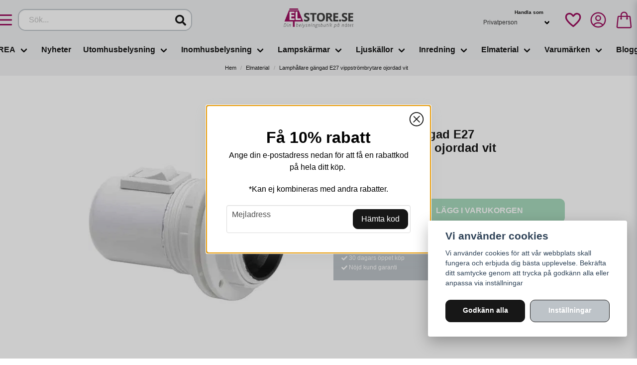

--- FILE ---
content_type: text/html; charset=UTF-8
request_url: https://elstore.se/sv/products/lamphallare-gangad-e27-vippstrombrytare-ojordad-vit
body_size: 39985
content:
<!DOCTYPE html>
<html lang="sv">

<!--

  ,****************,
 ********************
**/   __  _ _  _   \**
**   //\\// \\//    **
**   EHANDEL //     **
**\                /**
 ********************
  `****************`

LEVERERAT AV
NY EHANDEL | https://www.nyehandel.se

VISIT IP: 172.31.1.86
Datum/Tid: 2026-01-30 03:41:04

-->

<head>
    <meta charset="utf-8">
<meta http-equiv="X-UA-Compatible" content="IE=edge">
<meta name="viewport" content="width=device-width, initial-scale=1, maximum-scale=1, user-scalable=0">
<meta name="csrf-token" content="pS96Du1yBIbRG90whgHnGD8rc2NJ2PcknZ6qkksp">

<link rel="manifest" href="/manifest.json" crossorigin="use-credentials">

    <link rel="icon" href="https://d3dnwnveix5428.cloudfront.net/store_85203767-e57a-4acc-bc34-1398b25102e1/images/psb3nYgQ6gMN25uYOjNywmADlc7tda2DIc6OINHN.png"/>
    


    <title>Lamphållare gängad E27 vippströmbrytare ojordad vit</title>
    <meta name="title" content="Lamphållare gängad E27 vippströmbrytare ojordad vit">
    <meta property="og:title" content="Lamphållare gängad E27 vippströmbrytare ojordad vit">
    <meta property="twitter:title" content="Lamphållare gängad E27 vippströmbrytare ojordad vit">
    <meta property="twitter:card" content="summary">
    <meta name="description" content=" Lamphållare gängad E27 vippströmbrytare ojordad från Gelia. Lamphållare för t.ex. bords- eller taklampor. Med vippströmbrytare. Inklusive 2 st skärmringar & isolersats....">
    <meta property="og:description" content=" Lamphållare gängad E27 vippströmbrytare ojordad från Gelia. Lamphållare för t.ex. bords- eller taklampor. Med vippströmbrytare. Inklusive 2 st skärmringar & isolersats....">
    <meta property="og:site_name" content="Elstore AB">
    <meta name="author" content="Elstore AB">
    <meta property="og:logo" content="https://nycdn.nyehandel.se/store_85203767-e57a-4acc-bc34-1398b25102e1/images/aYWyEx3ohH2YpWn1675061258.png">
    <meta name="image" content="https://nycdn.nyehandel.se/store_85203767-e57a-4acc-bc34-1398b25102e1/images/oEV1HS9bD5KGaWp1667756309.jpeg">
    <meta property="og:image" content="https://nycdn.nyehandel.se/store_85203767-e57a-4acc-bc34-1398b25102e1/images/oEV1HS9bD5KGaWp1667756309.jpeg">
    <meta property="twitter:image" content="https://nycdn.nyehandel.se/store_85203767-e57a-4acc-bc34-1398b25102e1/images/oEV1HS9bD5KGaWp1667756309.jpeg">
    <meta property="og:url" content="https://elstore.se/sv/products/lamphallare-gangad-e27-vippstrombrytare-ojordad-vit">
    <meta property="og:type" content="product">

    <link rel="canonical" href="https://elstore.se/sv/products/lamphallare-gangad-e27-vippstrombrytare-ojordad-vit" />
    <link rel="apple-touch-icon" sizes="180x180" href="https://nycdn.nyehandel.se/store_85203767-e57a-4acc-bc34-1398b25102e1/images/psb3nYgQ6gMN25uYOjNywmADlc7tda2DIc6OINHN.png?width=180&height=180" />
    <link rel="icon" sizes="192x192" type="image/png" href="https://nycdn.nyehandel.se/store_85203767-e57a-4acc-bc34-1398b25102e1/images/psb3nYgQ6gMN25uYOjNywmADlc7tda2DIc6OINHN.png?width=192&height=192" />
    <link rel="icon" sizes="96x96" type="image/png" href="https://nycdn.nyehandel.se/store_85203767-e57a-4acc-bc34-1398b25102e1/images/psb3nYgQ6gMN25uYOjNywmADlc7tda2DIc6OINHN.png?width=96&height=96" />
    <link rel="icon" sizes="32x32" type="image/png" href="https://nycdn.nyehandel.se/store_85203767-e57a-4acc-bc34-1398b25102e1/images/psb3nYgQ6gMN25uYOjNywmADlc7tda2DIc6OINHN.png?width=32&height=32" />
    <link rel="icon" sizes="16x16" type="image/png" href="https://nycdn.nyehandel.se/store_85203767-e57a-4acc-bc34-1398b25102e1/images/psb3nYgQ6gMN25uYOjNywmADlc7tda2DIc6OINHN.png?width=16&height=16" />





<script>
    // Consent Mode prep
    window.dataLayer = window.dataLayer || [];
    function gtag(){dataLayer.push(arguments);}

    if(localStorage.getItem('consentMode') === null){

        const consentMode = {
            'functionality_storage': 'granted',
            'ad_storage': 'denied',
            'ad_user_data': 'denied',
            'ad_personalization': 'denied',
            'analytics_storage': 'denied'
        };
        localStorage.setItem('consentMode', JSON.stringify(consentMode));
        gtag('consent', 'default', consentMode);
        window.dataLayer.push({
            'event': 'cookie_consent_update',
            'value': JSON.parse(localStorage.getItem('consentMode')),
        })
    } else {
        gtag('consent', 'default', JSON.parse(localStorage.getItem('consentMode')));

        window.dataLayer.push({
            'event': 'cookie_consent_update',
            'value': JSON.parse(localStorage.getItem('consentMode')),
        })
    }
</script>

    <script async src="https://www.googletagmanager.com/gtag/js?id=G-LHEK00GDGL"></script>
    <script>
        window.dataLayer = window.dataLayer || [];
        function gtag(){dataLayer.push(arguments);}
        gtag('js', new Date());

        gtag('config', 'G-LHEK00GDGL' , {'allow_enhanced_conversions':true});
        gtag('set', 'url_passthrough', true);
        gtag('set', 'ads_data_redaction', true);
    </script>


    <!-- Google Tag Manager -->
    <script>(function(w,d,s,l,i){w[l]=w[l]||[];w[l].push({'gtm.start':
                new Date().getTime(),event:'gtm.js'});var f=d.getElementsByTagName(s)[0],
            j=d.createElement(s),dl=l!='dataLayer'?'&l='+l:'';j.async=true;j.src=
            'https://www.googletagmanager.com/gtm.js?id='+i+dl;f.parentNode.insertBefore(j,f);
        })(window,document,'script','dataLayer', 'GTM-PJNMGPDQ');</script>
    <!-- End Google Tag Manager -->



    <script>
        !function(f,b,e,v,n,t,s)
        {if(f.fbq)return;n=f.fbq=function(){n.callMethod?
            n.callMethod.apply(n,arguments):n.queue.push(arguments)};
            if(!f._fbq)f._fbq=n;n.push=n;n.loaded=!0;n.version='2.0';
            n.queue=[];t=b.createElement(e);t.async=!0;
            t.src=v;s=b.getElementsByTagName(e)[0];
            s.parentNode.insertBefore(t,s)}(window, document,'script',
            'https://connect.facebook.net/en_US/fbevents.js');
        fbq('init', 782465262257407);
    </script>





    <script type="application/ld+json">{"WebSite":{"@context":"https:\/\/schema.org","@type":"WebSite","url":"https:\/\/elstore.se","potentialAction":{"@type":"SearchAction","target":{"@type":"EntryPoint","urlTemplate":"https:\/\/elstore.se\/sv\/search?query={search_term_string}"},"query-input":"required name=search_term_string"}},"Organization":{"@context":"https:\/\/schema.org","@type":"Organization","url":"https:\/\/elstore.se","logo":"https:\/\/nycdn.nyehandel.se\/store_85203767-e57a-4acc-bc34-1398b25102e1\/images\/aYWyEx3ohH2YpWn1675061258.png"},"Product":{"@context":"https:\/\/schema.org","@type":"Product","name":"Lamphållare gängad E27 vippströmbrytare ojordad vit","description":"<p>Lamphållare gängad E27 vippströmbrytare ojordad från Gelia.<\/p><p>Lamphållare för t.ex. bords- eller taklampor. Med vippströmbrytare. Inklusive 2 st skärmringar &amp; isolersats.<\/p><p>Denna finns tillgänglig i 3 st olika färger: Svart, Guld och Vit.<\/p><p>Samt att den är ojordad.<\/p>","sku":"10.0000904","gtin":"7318270009047","offers":{"@type":"Offer","url":"https:\/\/elstore.se\/sv\/products\/lamphallare-gangad-e27-vippstrombrytare-ojordad-vit","availability":"https:\/\/schema.org\/InStock","price":149,"priceCurrency":"SEK","itemCondition":"https:\/\/schema.org\/NewCondition"},"category":"Elmaterial","brand":{"@type":"Brand","name":"Gelia"},"image":["https:\/\/nycdn.nyehandel.se\/store_85203767-e57a-4acc-bc34-1398b25102e1\/images\/oEV1HS9bD5KGaWp1667756309.jpeg?width=400&height=400"]},"BreadcrumbList":{"@context":"https:\/\/schema.org","@type":"BreadcrumbList","itemListElement":[{"@type":"ListItem","position":1,"item":{"@id":"https:\/\/elstore.se\/sv\/categories\/elmaterial","name":"Elmaterial","image":null}},{"@type":"ListItem","position":2,"item":{"@id":"https:\/\/elstore.se\/sv\/categories\/elmaterial","name":"Elmaterial","image":null}},{"@type":"ListItem","position":3,"item":{"@id":"https:\/\/elstore.se\/sv\/products\/lamphallare-gangad-e27-vippstrombrytare-ojordad-vit","name":"Lamphållare gängad E27 vippströmbrytare ojordad vit","image":null}}]}}</script>

    <link rel="stylesheet" href="/themes/foundation/css/foundation.css?id=022bcbcd2433d801da7304d1c61db85d">

    <link rel="stylesheet" href="https://cdn.jsdelivr.net/gh/lipis/flag-icons@7.0.0/css/flag-icons.min.css" />

    
    <script src="https://www.google.com/recaptcha/api.js?hl=sv" async defer></script>

    <style type="text/css" id="nyts">
        :root{ --primary-color:#BDC3C8;--body-background:#FFFFFF;--text-color:#171717;--title-color:#171717;--body-font-family:BlinkMacSystemFont,-apple-system,"Segoe UI","Roboto","Oxygen","Ubuntu","Cantarell","Fira Sans","Droid Sans","Helvetica Neue","Helvetica","Arial",sans-serif;--title-font-family:BlinkMacSystemFont,-apple-system,"Segoe UI","Roboto","Oxygen","Ubuntu","Cantarell","Fira Sans","Droid Sans","Helvetica Neue","Helvetica","Arial",sans-serif;--body-font-size:1em;--topbar-height:30px;--topbar-background:#FFFFFF;--topbar-color:#171717;--topbar-font-size:0.7em;--topbar-usp-icon-color:#48C777;--announcement-background:#000000;--announcement-color:#ffffff;--announcement-action-background:#ffffff;--announcement-action-color:#000000;--announcement-font-size:1em;--announcement-padding:10px;--header-height:120px;--header-height-touch:59px;--header-background:#eff0f1;--header-background-touch:#f2f2f2;--header-icon-color:#9c105f;--header-icon-color-touch:#9c105f;--header-cart-badge-background:#070707;--header-cart-badge-color:#FFFFFF;--header-brand-image-max-width:180px;--header-brand-image-max-height:55px;--header-brand-image-max-width-touch:100px;--header-brand-image-max-height-touch:35px;--header-icon-size:38px;--header-icon-size-touch:25px;--campaign-bar-background:#000000;--campaign-bar-color:#ffffff;--campaign-bar-font-size:2em;--campaign-bar-justify:center;--campaign-bar-font-weight:normal;--campaign-bar-padding:5px;--navbar-color:#171717;--navbar-background:transparent;--navbar-hover-background:#FFFFFF;--navbar-hover-color:#171717;--navbar-dropdown-background:#FFFFFF;--navbar-dropdown-color:#171717;--navbar-justify:center;--breadcrumb-background:#f2f2f3;--breadcrumb-color:#171717;--breadcrumb-color-hover:#a9a9a9;--breadcrumb-font-size:0.7em;--breadcrumb-justify:center;--category-description-background:#fff;--category-description-color:#000000;--product-box-border-radius:10px;--product-box-border-color:#BDC3C8;--product-box-border-size:2px;--product-box-padding:5px;--product-list-buy-button-background:#171717;--product-list-buy-button-border-color:transparent;--product-list-buy-button-color:#FFFFFF;--product-box-text-align:center;--product-box-image-object-fit:contain;--button-buy-background:#50b47a;--button-buy-color:#FFFFFF;--button-border-radius:10px;--checkout-button-background:#8b0855;--checkout-button-border-color:#8b0855;--checkout-button-color:#FFFFFF;--primary-button-background:#171717;--primary-button-border-color:#171717;--primary-button-color:#FFFFFF;--secondary-button-background:#BDC3C8;--secondary-button-border-color:#171717;--secondary-button-color:#FFFFFF;--search-box-color:#171717;--search-box-border-radius:15px;--search-box-border-size:2px;--search-box-border-color:#BDC3C8;--search-box-background:#ffffff;--search-box-width:350px;--search-box-height:44px;--search-box-icon-color:#171717;--search-box-dropdown-background:white;--search-box-dropdown-color:#171717;--tag-border-radius:15px;--tag-background:#070707;--tag-border-color:#171717;--tag-color:#ffffff;--tag-font-size:0.7em;--pagination-border-radius:15px;--pagination-border-color:#FFFFFF;--pagination-background:#FFFFFF;--pagination-color:#171717;--pagination-current-border-color:#070707;--pagination-current-background:#070707;--pagination-current-color:#FFFFFF;--footer-background:#f2f2f2;--footer-color:#171717;--footer-title-color:#171717;--footer-link-color:#171717;--footer-top-bottom-space:100px;--checkout-background:#FFFFFF;--checkout-header-background:#f2f2f3;--checkout-header-color:#090909;--checkout-header-height:70px;--checkout-header-height-touch:60px;--progressbar-height:16px;--progressbar-border-radius:6px;--progressbar-background:#e4e4e4;--progressbar-color:#171717;--progressbar-border-color:transparent;--flex-grid-width:5px;--mobile-tabs-background:#f5f5f5;--mobile-tabs-color:#171717;--mobile-tabs-active-background:#fff;--mobile-tabs-active-color:#171717;--mobile-sub-title-background:#171717;--mobile-sub-title-color:#FFFFFF;--mobile-sub-show-all-background:#f5f5f5;--mobile-sub-show-all-color:#000;--mobile-go-back-background:#fff;--mobile-go-back-color:#171717; }:root {  --ribbon-sale-background: #d8001d;  --sale-color: #d8001d;}.button.favorite-button svg,.button.favorite-button svg path {  stroke: var(--header-icon-color);}.product-page .product-image-slider__thumbnails {  -ms-overflow-style: none;  display: ruby;  flex-grow: 0;  gap: .5rem;  max-height: 600px;  overflow: scroll;  padding-bottom: .5rem;}@media screen and (min-width: 1200px) {  .container {    max-width: 1372px !important;  }  header .main .container {}}iframe {  max-width: 100%;}header .main-bar {  flex-grow: 1;  display: flex;  align-items: center;}header .main-bar .main-bar__content {  width: 100%;  display: flex;  align-items: center;  justify-content: space-between;}header .main-bar .main-bar__content>* {  width: 33.33%;  display: flex;}header .main-bar .main-bar__content>div:last-child {  justify-content: flex-end;}header .main-bar .main-bar__content .search {  max-width: 100%;}header .main-bar .main-bar__content .actions {  align-items: center;}header .main-bar .main-bar__content .actions .customer-type-select {  margin-right: .5rem;}header .main-bar .main-bar__content__left .hamburger {  height: auto;  padding: 0;  margin-right: 1rem;  display: flex;}header .main-bar .main-bar__content__center {  justify-content: center;}header .main-bar .brand img {  width: 140px;}header .customer-select-with-label .title {  font-size: 10px;  font-weight: bold;  text-align: right;  padding-right: 2rem;  margin: 0;}header .customer-select-with-label select {  text-align: right;  border: 0px;  background: transparent;}header .customer-select-with-label .select:not(.is-multiple):not(.is-loading):after {  border-color: black;}a.dropdown-item:nth-last-child(2),button.dropdown-item:nth-last-child(2) {  display: none;}.navbar {  min-height: 2.5rem;}.navbar>.container {  min-height: 2.5rem;}.index-menu .index-menu-header {  border-bottom: 1px solid #e4e4e4;}.navbar-dropdown {  border-radius: 0px;}.itc-columns__column__image img {  width: 100%;}.product-card .product-card__main {  display: flex;  flex-direction: column;  flex: 1;  padding: .5rem;}.product-card .product-card__main .product-card__main__title {  flex: 1;}.product-card .product-card__main .product-card__main__title a {  font-size: 1.2rem;}.product-card .product-card__main .brand {  text-transform: uppercase;  font-size: .8rem;  color: #ccc;}.product-card .product-card__main .offer-inventory {  display: flex;  justify-content: space-between;  margin: 1rem 0;}.product-card .product-card__main .offer .price.has-comparison {  display: flex;  flex-direction: column-reverse}.product-card .product-card__main .offer .price.has-comparison {  font-size: 1.2rem;}.product-card .product-card__main .offer .price.has-comparison span {  font-weight: normal;  font-size: .85rem;}.product-card .product-card__main .offer .price,.product-card .product-card__main .offer .price span {  font-size: 1rem;  font-weight: bold;}.product-card .product-card__main .product-card-inventory-status {  font-size: .8rem;}.product-card .buy-controls {  margin: -6px;}.product-card .buy-controls .buy-form {  margin: 0;}.product-card .buy-controls .button {  width: 100% !important;}.category-sidebar #category-menu li a {  padding: .1rem 0;}.product-page .container {  width: 990px;  max-width: 100%;}.product-page .container .container {  width: 100%;}.custom-product-usp {  background: var(--primary-color);  padding: 1rem;  font-size: .75rem;  color: white;  margin: 1rem 0;}.product-page .product-detail__information .custom-product-usp h4 {  text-transform: uppercase;  font-weight: bold;  font-size: .95rem;  color: #fff;  margin-bottom: .5rem;}.product-page .product-detail__information .product-usp {  margin: 0;  columns: auto 2;  display: block;}.product-page .product-detail__information .product-usp li:before {  color: #fff;  content: var(--topbar-usp-icon);  display: inline-block;  font-family: Font Awesome\ 5 Free;  font-weight: 900;  padding-right: 3px;  vertical-align: middle;}.product-information {  margin-top: 1rem;}.product-tabs {  margin: 0;}.product-tabs .product__properties {  display: none;}.product-tabs__content .product-description {  padding: 1rem 0;}.product-tabs__header li {  background: transparent;  padding: .5rem 0rem;  letter-spacing: .1em;  text-transform: uppercase;  font-size: .8rem;  font-weight: 700;  border: 2px solid transparent;}.product-tabs__header li.is-active {  background: transparent;  border-color: transparent transparent #000 !important;  color: #222;}.product-tabs__content .product-description .content {  font-size: .85rem;}.product-page-lists__similar-products .products.has-3>* {  width: 50%;}.product-page .product-information .product-page-lists__similar-products h2 {  padding: 0.5rem 0rem;  letter-spacing: .1em;  text-transform: uppercase;  font-size: .8rem;  font-weight: 700;  border: 2px solid transparent;  margin-bottom: 0;}.te-content h1 {  font-size: 1.2rem;  text-transform: uppercase;}.proximo> :first-child:is(div) {  display: flex;}.proximo div div div {  height: calc(100% - 10px);}.proximo div div div div {  height: auto;}@media only screen and (max-width: 1023px) {  body.header-fixed-shrinked header {    height: 57px;  }  header .main-bar .main-bar__content {    padding: 0 0.5rem;  }  header .main-bar .main-bar__content>* {  width: fit-content;}  header .main-bar .main-bar__content .actions .customer-select-with-label {    display: none;  }  header .main-bar .main-bar__content__left .hamburger {    height: var(--header-icon-size);    width: var(--header-icon-size);  }  header .main-bar .main-bar__content .search {    display: none;  }  header .main-bar .main-bar__content .search.active {    left: 0;    position: absolute;    top: 0;    width: 100%;    z-index: 41;    display: block;    padding: 0 .5rem;  }  header .main-bar .main-bar__content .search .search-box {    width: 100%;  }  .product-card .product-card__main .offer-inventory {    flex-direction: column;  }  .product-card .product-card__main .offer-inventory .price {    margin: 0;  }  .product-card a {    font-size: .85rem;  }  .product-card .buy-controls.is-medium .button {    font-size: .8rem;  }  .product-page .container {    width: 100%;  }  .product-page .product-information {    flex-direction: column;  }}
    </style>
    
    <!-- checkout js -->
    

</head>

<body class="has-fixed-header" style="visibility: hidden;">

    <!-- Google Tag Manager (noscript) -->
    <noscript><iframe src="https://www.googletagmanager.com/ns.html?id=GTM-PJNMGPDQ" height="0" width="0" style="display:none;visibility:hidden"></iframe></noscript>
    <!-- End Google Tag Manager (noscript) -->

<a href="#skip-to-main-content" class="skip__main-content" id="skip-to" tabindex="0"
   @click="setMainFocus">Hoppa till innehåll</a>

<div id="store-instance" class="main-wrapper">

            <cookie-concent visitor-id="4471719" :takeover="false" gdpr="" message=""></cookie-concent>
    
    
    
    


                    <header id="store-header">
        <div class="main-bar">
    <div class="container">
        <div class="main-bar__content">
			<div class="main-bar__content__left flex" style="align-items:center;">
				<button class="button hamburger" @click="toggleMobileNav"  aria-label="Öppna mobilmeny" aria-expanded="false" aria-controls="mobile-side-nav-wrap" id="mobile-nav-menu">
                        <span class="icon">
                                                            <svg xmlns="http://www.w3.org/2000/svg" fill="none" viewBox="0 0 24 24" stroke="currentColor">
                                  <path stroke-linecap="round" stroke-linejoin="round" stroke-width="2" d="M4 6h16M4 12h16M4 18h16" />
                                </svg>
                            

                        </span>
</button>
                <div id="search-container" class="search search-type-store-search "
     >

            <store-search
            ref="storeSearchComponent"
            search-query=""
            placeholder=""></store-search>
    
</div>

            </div>
            <div class="main-bar__content__center">
              <div class="brand "
     >
    <a href="/">
                    <img src="https://d3dnwnveix5428.cloudfront.net/store_85203767-e57a-4acc-bc34-1398b25102e1/images/Le2schgYHn87K921669293696.png" alt="Elstore AB" title="Elstore AB"/>
            </a>
</div>

            </div>
            <div class="actions flex">
              <button class="button is-hidden-desktop" id="mobile-search-trigger" aria-label="Öppna sökfältet">
                        <span class="icon">
                            <svg xmlns="http://www.w3.org/2000/svg" fill="none" viewBox="0 0 24 24" stroke="currentColor">
  <path stroke-linecap="round" stroke-linejoin="round" stroke-width="2" d="M21 21l-6-6m2-5a7 7 0 11-14 0 7 7 0 0114 0z" />
</svg>
                        </span>
</button>
              <div class="customer-select-with-label">
                <div class="title">Handla som</div>
					<customer-type-select></customer-type-select>


              </div>
              	<a aria-label="Lägg till som favorit" class="button favorite-button"
	        href="https://elstore.se/sv/favorites">
		<span class="icon" aria-hidden="true">
							<?xml version="1.0" encoding="utf-8"?><svg width="48" height="48" viewBox="0 0 24 24" fill="none" xmlns="http://www.w3.org/2000/svg">
    <path d="M12.7692 6.70483C9.53846 2.01902 4 3.90245 4 8.68256C4 13.4627 13.2308 20 13.2308 20C13.2308 20 22 13.2003 22 8.68256C22 4.16479 16.9231 2.01903 13.6923 6.70483L13.2308 7.0791L12.7692 6.70483Z" stroke="#000000" stroke-width="2" stroke-linecap="round" stroke-linejoin="round"/>
</svg>

					</span>
	</a>


				<a aria-label="Mitt konto"
   class="button account-button" href="https://elstore.se/sv/account">
                        <span class="icon">

                                                            <svg xmlns="http://www.w3.org/2000/svg" fill="none" viewBox="0 0 24 24" stroke-width="1.5" stroke="currentColor" aria-hidden="true">
  <path stroke-linecap="round" stroke-linejoin="round" d="M17.982 18.725A7.488 7.488 0 0012 15.75a7.488 7.488 0 00-5.982 2.975m11.963 0a9 9 0 10-11.963 0m11.963 0A8.966 8.966 0 0112 21a8.966 8.966 0 01-5.982-2.275M15 9.75a3 3 0 11-6 0 3 3 0 016 0z"/>
</svg>

                            

                        </span>
</a>
                <div class="basket-icon">
    <basket-component>

                    <svg xmlns="http://www.w3.org/2000/svg" fill="none" viewBox="0 0 24 24" stroke-width="1.5" stroke="currentColor" aria-hidden="true">
  <path stroke-linecap="round" stroke-linejoin="round" d="M15.75 10.5V6a3.75 3.75 0 10-7.5 0v4.5m11.356-1.993l1.263 12c.07.665-.45 1.243-1.119 1.243H4.25a1.125 1.125 0 01-1.12-1.243l1.264-12A1.125 1.125 0 015.513 7.5h12.974c.576 0 1.059.435 1.119 1.007zM8.625 10.5a.375.375 0 11-.75 0 .375.375 0 01.75 0zm7.5 0a.375.375 0 11-.75 0 .375.375 0 01.75 0z"/>
</svg>

        

    </basket-component>
</div>
            </div>
		</div>
    </div>
</div>
<div class="is-hidden-mobile">
     <nav class="navbar "
     >
    <div class="container">
        <ul class="navbar-menu">
    
        
        
            
            
                                    <li class="navbar-item has-dropdown is-hoverable is-mega">
                        <a class="navbar-link"
                           href="https://elstore.se/sv/categories/rea"
                           target="_self">
                            REA

                        </a>
                                                    <div class="index-menu navbar-dropdown">

        <div class="index-menu-header">
                        <h4>
                <a href="https://elstore.se/sv/categories/rea" target="_self">
                    REA
                </a>
            </h4>
        </div>

        <section class="index-menu-section">

            <ul class="index-menu__submenu">


                                    
                    <li class="index-menu__submenu-item">
                        <a href="https://elstore.se/sv/categories/lagerrensning" target="_self">
                            Lagerrensning
                        </a>

                                                    <ul class="index-menu__submenu">
                                                                                                        <li class="index-menu__submenu-item">
                                        <a href="https://elstore.se/sv/categories/taklampor" target="_self">
                                            Tak-, Fönsterlampor &amp; Spotlights
                                        </a>
                                    </li>
                                                                                                        <li class="index-menu__submenu-item">
                                        <a href="https://elstore.se/sv/categories/golv-bord-vagglampor" target="_self">
                                            Golv-, Bord- &amp; Vägglampor
                                        </a>
                                    </li>
                                                                                                        <li class="index-menu__submenu-item">
                                        <a href="https://elstore.se/sv/categories/utomhusbelysning-295" target="_self">
                                            Utomhusbelysning
                                        </a>
                                    </li>
                                                                                                        <li class="index-menu__submenu-item">
                                        <a href="https://elstore.se/sv/categories/lampskarmar-295" target="_self">
                                            Lampskärmar
                                        </a>
                                    </li>
                                                                                                        <li class="index-menu__submenu-item">
                                        <a href="https://elstore.se/sv/categories/ljuskallor-295" target="_self">
                                            Ljuskällor
                                        </a>
                                    </li>
                                                                                                        <li class="index-menu__submenu-item">
                                        <a href="https://elstore.se/sv/categories/ovrig-inomhusbelysning" target="_self">
                                            Övrig Belysning
                                        </a>
                                    </li>
                                                                                                        <li class="index-menu__submenu-item">
                                        <a href="https://elstore.se/sv/categories/julbelysning-295" target="_self">
                                            Julbelysning
                                        </a>
                                    </li>
                                                                                                        <li class="index-menu__submenu-item">
                                        <a href="https://elstore.se/sv/categories/inredning-299" target="_self">
                                            Inredning
                                        </a>
                                    </li>
                                                            </ul>
                                            </li>
                                    
                    <li class="index-menu__submenu-item">
                        <a href="https://elstore.se/sv/categories/hallbergs-kampanj" target="_self">
                            Hallbergs Belysning Kampanj
                        </a>

                                            </li>
                                    
                    <li class="index-menu__submenu-item">
                        <a href="https://elstore.se/sv/categories/pr-home-kampanj" target="_self">
                            PR Home Kampanj
                        </a>

                                            </li>
                                    
                    <li class="index-menu__submenu-item">
                        <a href="https://elstore.se/sv/categories/armaturhantverk-kampanj" target="_self">
                            Armaturhantverk Kampanj
                        </a>

                                            </li>
                                    
                    <li class="index-menu__submenu-item">
                        <a href="https://elstore.se/sv/categories/utforsaljning-hallbergs-belysning" target="_self">
                            Utförsäljning Hallbergs Belysning
                        </a>

                                            </li>
                                    
                    <li class="index-menu__submenu-item">
                        <a href="https://elstore.se/sv/categories/utforsaljning-pr-home" target="_self">
                            Utförsäljning PR Home
                        </a>

                                            </li>
                                    
                    <li class="index-menu__submenu-item">
                        <a href="https://elstore.se/sv/categories/utforsaljning-by-rydens" target="_self">
                            Utförsäljning By Rydéns
                        </a>

                                            </li>
                            </ul>
        </section>
    </div>
                        
                    </li>
                    
                    
            
                            <li class="navbar-item">
                    <a
                       href="https://elstore.se/sv/categories/nyheter"
                       target="_self">
                        Nyheter
                    </a>
                </li>

                    
            
            
                                    <li class="navbar-item has-dropdown is-hoverable is-mega">
                        <a class="navbar-link"
                           href="https://elstore.se/sv/categories/utomhusbelysning"
                           target="_self">
                            Utomhusbelysning

                        </a>
                                                    <div class="index-menu navbar-dropdown">

        <div class="index-menu-header">
                        <h4>
                <a href="https://elstore.se/sv/categories/utomhusbelysning" target="_self">
                    Utomhusbelysning
                </a>
            </h4>
        </div>

        <section class="index-menu-section">

            <ul class="index-menu__submenu">


                                    
                    <li class="index-menu__submenu-item">
                        <a href="https://elstore.se/sv/categories/utomhusbelysning-taklampor" target="_self">
                            Taklampor
                        </a>

                                            </li>
                                    
                    <li class="index-menu__submenu-item">
                        <a href="https://elstore.se/sv/categories/utomhusbelysning-golvlampor" target="_self">
                            Golvlampor
                        </a>

                                            </li>
                                    
                    <li class="index-menu__submenu-item">
                        <a href="https://elstore.se/sv/categories/utomhusbelysning-bordslampor" target="_self">
                            Bordslampor
                        </a>

                                            </li>
                                    
                    <li class="index-menu__submenu-item">
                        <a href="https://elstore.se/sv/categories/utomhusbelysning-vagglampor" target="_self">
                            Vägglampor
                        </a>

                                            </li>
                                    
                    <li class="index-menu__submenu-item">
                        <a href="https://elstore.se/sv/categories/utomhusbelysning-pollare" target="_self">
                            Stolplyktor &amp; Pollare
                        </a>

                                            </li>
                                    
                    <li class="index-menu__submenu-item">
                        <a href="https://elstore.se/sv/categories/utomhusbelysning-tradgardsbelysning" target="_self">
                            Trädgårdsbelysning
                        </a>

                                                    <ul class="index-menu__submenu">
                                                                                                        <li class="index-menu__submenu-item">
                                        <a href="https://elstore.se/sv/categories/utomhusbelysning-tradgardsbelysning-garden-24" target="_self">
                                            Garden 24
                                        </a>
                                    </li>
                                                                                                        <li class="index-menu__submenu-item">
                                        <a href="https://elstore.se/sv/categories/bright-light" target="_self">
                                            Bright Light
                                        </a>
                                    </li>
                                                            </ul>
                                            </li>
                                    
                    <li class="index-menu__submenu-item">
                        <a href="https://elstore.se/sv/categories/utomhusbelysning-solcellsbelysning" target="_self">
                            Solcellsbelysning
                        </a>

                                            </li>
                                    
                    <li class="index-menu__submenu-item">
                        <a href="https://elstore.se/sv/categories/utomhusbelysning-partyslingor" target="_self">
                            Partyslingor
                        </a>

                                            </li>
                                    
                    <li class="index-menu__submenu-item">
                        <a href="https://elstore.se/sv/categories/utomhusbelysning-sladdlos-belysning" target="_self">
                            Uppladdningsbara lampor
                        </a>

                                            </li>
                                    
                    <li class="index-menu__submenu-item">
                        <a href="https://elstore.se/sv/categories/utomhusbelysning-tillbehor" target="_self">
                            Tillbehör
                        </a>

                                            </li>
                            </ul>
        </section>
    </div>
                        
                    </li>
                    
                    
            
            
                                    <li class="navbar-item has-dropdown is-hoverable is-mega">
                        <a class="navbar-link"
                           href="https://elstore.se/sv/categories/inomhusbelysning"
                           target="_self">
                            Inomhusbelysning

                        </a>
                                                    <div class="index-menu navbar-dropdown">

        <div class="index-menu-header">
                        <h4>
                <a href="https://elstore.se/sv/categories/inomhusbelysning" target="_self">
                    Inomhusbelysning
                </a>
            </h4>
        </div>

        <section class="index-menu-section">

            <ul class="index-menu__submenu">


                                    
                    <li class="index-menu__submenu-item">
                        <a href="https://elstore.se/sv/categories/inomhusbelysning-taklampor" target="_self">
                            Taklampor
                        </a>

                                                    <ul class="index-menu__submenu">
                                                                                                        <li class="index-menu__submenu-item">
                                        <a href="https://elstore.se/sv/categories/inomhusbelysning-taklampor-takpendlar" target="_self">
                                            Takpendlar
                                        </a>
                                    </li>
                                                                                                        <li class="index-menu__submenu-item">
                                        <a href="https://elstore.se/sv/categories/inomhusbelysning-taklampor-plafonder" target="_self">
                                            Plafonder
                                        </a>
                                    </li>
                                                                                                        <li class="index-menu__submenu-item">
                                        <a href="https://elstore.se/sv/categories/lampskarmar-takskarmar" target="_self">
                                            Takskärmar
                                        </a>
                                    </li>
                                                                                                        <li class="index-menu__submenu-item">
                                        <a href="https://elstore.se/sv/categories/inomhusbelysning-taklampor-arbetslampor" target="_self">
                                            Arbetslampor
                                        </a>
                                    </li>
                                                            </ul>
                                            </li>
                                    
                    <li class="index-menu__submenu-item">
                        <a href="https://elstore.se/sv/categories/inomhusbelysning-golvlampor" target="_self">
                            Golvlampor
                        </a>

                                                    <ul class="index-menu__submenu">
                                                                                                        <li class="index-menu__submenu-item">
                                        <a href="https://elstore.se/sv/categories/inomhusbelysning-golvlampor-golvlampor" target="_self">
                                            Golvlampor
                                        </a>
                                    </li>
                                                                                                        <li class="index-menu__submenu-item">
                                        <a href="https://elstore.se/sv/categories/inomhusbelysning-golvlampor-golvlaslampor" target="_self">
                                            Golvläslampor
                                        </a>
                                    </li>
                                                                                                        <li class="index-menu__submenu-item">
                                        <a href="https://elstore.se/sv/categories/inomhusbelysning-golvlampor-uplights" target="_self">
                                            Uplights
                                        </a>
                                    </li>
                                                            </ul>
                                            </li>
                                    
                    <li class="index-menu__submenu-item">
                        <a href="https://elstore.se/sv/categories/inomhusbelysning-bordslampor" target="_self">
                            Bordslampor
                        </a>

                                                    <ul class="index-menu__submenu">
                                                                                                        <li class="index-menu__submenu-item">
                                        <a href="https://elstore.se/sv/categories/inomhusbelysning-bordslampor-bordslampor" target="_self">
                                            Bordslampor
                                        </a>
                                    </li>
                                                                                                        <li class="index-menu__submenu-item">
                                        <a href="https://elstore.se/sv/categories/inomhusbelysning-bordslampor-arbetslampor" target="_self">
                                            Skrivbordslampor
                                        </a>
                                    </li>
                                                                                                        <li class="index-menu__submenu-item">
                                        <a href="https://elstore.se/sv/categories/inomhusbelysning-ovrigt-klamlampor" target="_self">
                                            Klämlampor
                                        </a>
                                    </li>
                                                            </ul>
                                            </li>
                                    
                    <li class="index-menu__submenu-item">
                        <a href="https://elstore.se/sv/categories/inomhusbelysning-vagglampor" target="_self">
                            Vägglampor
                        </a>

                                                    <ul class="index-menu__submenu">
                                                                                                        <li class="index-menu__submenu-item">
                                        <a href="https://elstore.se/sv/categories/inomhusbelysning-vagglampor-vagglampor" target="_self">
                                            Vägglampor
                                        </a>
                                    </li>
                                                                                                        <li class="index-menu__submenu-item">
                                        <a href="https://elstore.se/sv/categories/inomhusbelysning-vagglampor-laslampor" target="_self">
                                            Läslampor
                                        </a>
                                    </li>
                                                                                                        <li class="index-menu__submenu-item">
                                        <a href="https://elstore.se/sv/categories/tavelbelysning" target="_self">
                                            Tavelbelysning
                                        </a>
                                    </li>
                                                            </ul>
                                            </li>
                                    
                    <li class="index-menu__submenu-item">
                        <a href="https://elstore.se/sv/categories/inomhusbelysning-fonsterlampor" target="_self">
                            Fönsterlampor
                        </a>

                                            </li>
                                    
                    <li class="index-menu__submenu-item">
                        <a href="https://elstore.se/sv/categories/inomhusbelysning-spotlights" target="_self">
                            Spotlights
                        </a>

                                                    <ul class="index-menu__submenu">
                                                                                                        <li class="index-menu__submenu-item">
                                        <a href="https://elstore.se/sv/categories/inomhusbelysning-spotlights-takspotlights" target="_self">
                                            Takspotlights
                                        </a>
                                    </li>
                                                                                                        <li class="index-menu__submenu-item">
                                        <a href="https://elstore.se/sv/categories/inomhusbelysning-spotlights-spotlights-skensystem" target="_self">
                                            Spotlights skensystem
                                        </a>
                                    </li>
                                                                                                        <li class="index-menu__submenu-item">
                                        <a href="https://elstore.se/sv/categories/inomhusbelysning-spotlights-spotlights-infallda" target="_self">
                                            Infällda spotlights
                                        </a>
                                    </li>
                                                            </ul>
                                            </li>
                                    
                    <li class="index-menu__submenu-item">
                        <a href="https://elstore.se/sv/categories/inomhusbelysning-badrumsbelysning" target="_self">
                            Badrumsbelysning
                        </a>

                                                    <ul class="index-menu__submenu">
                                                                                                        <li class="index-menu__submenu-item">
                                        <a href="https://elstore.se/sv/categories/inomhusbelysning-badrumsbelysning-skapbelysning" target="_self">
                                            Skåpbelysning
                                        </a>
                                    </li>
                                                                                                        <li class="index-menu__submenu-item">
                                        <a href="https://elstore.se/sv/categories/inomhusbelysning-badrumsbelysning-bastubelysning" target="_self">
                                            Bastubelysning
                                        </a>
                                    </li>
                                                                                                        <li class="index-menu__submenu-item">
                                        <a href="https://elstore.se/sv/categories/inomhusbelysning-badrumsbelysning-vagglampor" target="_self">
                                            Vägglampor
                                        </a>
                                    </li>
                                                                                                        <li class="index-menu__submenu-item">
                                        <a href="https://elstore.se/sv/categories/inomhusbelysning-badrumsbelysning-inbyggda-spotlights" target="_self">
                                            Inbyggda spotlights
                                        </a>
                                    </li>
                                                                                                        <li class="index-menu__submenu-item">
                                        <a href="https://elstore.se/sv/categories/inomhusbelysning-badrumsbelysning-taklampor" target="_self">
                                            Taklampor
                                        </a>
                                    </li>
                                                            </ul>
                                            </li>
                                    
                    <li class="index-menu__submenu-item">
                        <a href="https://elstore.se/sv/categories/inomhusbelysning-kristallampor" target="_self">
                            Kristallampor
                        </a>

                                                    <ul class="index-menu__submenu">
                                                                                                        <li class="index-menu__submenu-item">
                                        <a href="https://elstore.se/sv/categories/inomhusbelysning-kristallampor-takkronor" target="_self">
                                            Takkronor
                                        </a>
                                    </li>
                                                                                                        <li class="index-menu__submenu-item">
                                        <a href="https://elstore.se/sv/categories/inomhusbelysning-kristallampor-plafonder" target="_self">
                                            Plafonder
                                        </a>
                                    </li>
                                                            </ul>
                                            </li>
                                    
                    <li class="index-menu__submenu-item">
                        <a href="https://elstore.se/sv/categories/sladdlosa-lampor" target="_self">
                            Sladdlösa lampor
                        </a>

                                            </li>
                                    
                    <li class="index-menu__submenu-item">
                        <a href="https://elstore.se/sv/categories/inomhusbelysning-ljusslingor" target="_self">
                            Ljusslingor
                        </a>

                                            </li>
                                    
                    <li class="index-menu__submenu-item">
                        <a href="https://elstore.se/sv/categories/inomhusbelysning-flaktar" target="_self">
                            Fläktar
                        </a>

                                            </li>
                                    
                    <li class="index-menu__submenu-item">
                        <a href="https://elstore.se/sv/categories/nattlampor" target="_self">
                            Nattlampor
                        </a>

                                            </li>
                                    
                    <li class="index-menu__submenu-item">
                        <a href="https://elstore.se/sv/categories/inomhusbelysning-ovrig" target="_self">
                            Övrig inomhusbelysning
                        </a>

                                                    <ul class="index-menu__submenu">
                                                                                                        <li class="index-menu__submenu-item">
                                        <a href="https://elstore.se/sv/categories/garderobsbelysning" target="_self">
                                            Garderobsbelysning
                                        </a>
                                    </li>
                                                                                                        <li class="index-menu__submenu-item">
                                        <a href="https://elstore.se/sv/categories/ovrigt-bankbelysning" target="_self">
                                            Bänkbelysning
                                        </a>
                                    </li>
                                                                                                        <li class="index-menu__submenu-item">
                                        <a href="https://elstore.se/sv/categories/ovrigt-trappbelysning" target="_self">
                                            Trappbelysning
                                        </a>
                                    </li>
                                                                                                        <li class="index-menu__submenu-item">
                                        <a href="https://elstore.se/sv/categories/inomhusbelysning-ovrigt-forstoringslampor" target="_self">
                                            Förstoringslampor
                                        </a>
                                    </li>
                                                            </ul>
                                            </li>
                            </ul>
        </section>
    </div>
                        
                    </li>
                    
                    
            
            
                                    <li class="navbar-item has-dropdown is-hoverable is-mega">
                        <a class="navbar-link"
                           href="https://elstore.se/sv/categories/lampskarmar"
                           target="_self">
                            Lampskärmar

                        </a>
                                                    <div class="index-menu navbar-dropdown">

        <div class="index-menu-header">
                        <h4>
                <a href="https://elstore.se/sv/categories/lampskarmar" target="_self">
                    Lampskärmar
                </a>
            </h4>
        </div>

        <section class="index-menu-section">

            <ul class="index-menu__submenu">


                                    
                    <li class="index-menu__submenu-item">
                        <a href="https://elstore.se/sv/categories/lampskarmar-bordsskarmar" target="_self">
                            Bordsskärmar
                        </a>

                                                    <ul class="index-menu__submenu">
                                                                                                        <li class="index-menu__submenu-item">
                                        <a href="https://elstore.se/sv/categories/runda-lampskarmar" target="_self">
                                            Runda lampskärmar
                                        </a>
                                    </li>
                                                                                                        <li class="index-menu__submenu-item">
                                        <a href="https://elstore.se/sv/categories/ovala-lampskarmar" target="_self">
                                            Ovala lampskärmar
                                        </a>
                                    </li>
                                                                                                        <li class="index-menu__submenu-item">
                                        <a href="https://elstore.se/sv/categories/rektangulara-lampskarmar" target="_self">
                                            Rektangulära lampskärmar
                                        </a>
                                    </li>
                                                                                                        <li class="index-menu__submenu-item">
                                        <a href="https://elstore.se/sv/categories/cylinder-lampskarmar" target="_self">
                                            Cylinder lampskärmar
                                        </a>
                                    </li>
                                                                                                        <li class="index-menu__submenu-item">
                                        <a href="https://elstore.se/sv/categories/plisserade-lampskarmar" target="_self">
                                            Plisserade/veckade lampskärmar
                                        </a>
                                    </li>
                                                                                                        <li class="index-menu__submenu-item">
                                        <a href="https://elstore.se/sv/categories/blommakonformade-lampskarmar" target="_self">
                                            Blomma/Konformade lampskärmar
                                        </a>
                                    </li>
                                                                                                        <li class="index-menu__submenu-item">
                                        <a href="https://elstore.se/sv/categories/skarmar-med-frans" target="_self">
                                            Skärmar med frans/volang
                                        </a>
                                    </li>
                                                                                                        <li class="index-menu__submenu-item">
                                        <a href="https://elstore.se/sv/categories/lampskarmar-med-lock" target="_self">
                                            Lampskärmar med lock
                                        </a>
                                    </li>
                                                            </ul>
                                            </li>
                                    
                    <li class="index-menu__submenu-item">
                        <a href="https://elstore.se/sv/categories/lampskarmar-golvskarmar" target="_self">
                            Golvskärmar
                        </a>

                                                    <ul class="index-menu__submenu">
                                                                                                        <li class="index-menu__submenu-item">
                                        <a href="https://elstore.se/sv/categories/ovala-golvskarmar" target="_self">
                                            Ovala golvskärmar
                                        </a>
                                    </li>
                                                                                                        <li class="index-menu__submenu-item">
                                        <a href="https://elstore.se/sv/categories/rektangulara-golvskarmar" target="_self">
                                            Rektangulära golvskärmar
                                        </a>
                                    </li>
                                                                                                        <li class="index-menu__submenu-item">
                                        <a href="https://elstore.se/sv/categories/cylinder-golvskarmar" target="_self">
                                            Cylinder golvskärmar
                                        </a>
                                    </li>
                                                                                                        <li class="index-menu__submenu-item">
                                        <a href="https://elstore.se/sv/categories/plisseradeveckade-golvskarmar" target="_self">
                                            Plisserade/veckade golvskärmar
                                        </a>
                                    </li>
                                                                                                        <li class="index-menu__submenu-item">
                                        <a href="https://elstore.se/sv/categories/blommakon-golvskarmar" target="_self">
                                            Blomma/Kon golvskärmar
                                        </a>
                                    </li>
                                                                                                        <li class="index-menu__submenu-item">
                                        <a href="https://elstore.se/sv/categories/golvskarmar-med-frans" target="_self">
                                            Golvskärmar med frans/volang
                                        </a>
                                    </li>
                                                                                                        <li class="index-menu__submenu-item">
                                        <a href="https://elstore.se/sv/categories/runda-golvskarmar" target="_self">
                                            Runda golvskärmar
                                        </a>
                                    </li>
                                                            </ul>
                                            </li>
                                    
                    <li class="index-menu__submenu-item">
                        <a href="https://elstore.se/sv/categories/lampskarmar-lampettskarmar" target="_self">
                            Lampettskärmar
                        </a>

                                                    <ul class="index-menu__submenu">
                                                                                                        <li class="index-menu__submenu-item">
                                        <a href="https://elstore.se/sv/categories/traditionella-lampetter" target="_self">
                                            Traditionella lampetter
                                        </a>
                                    </li>
                                                                                                        <li class="index-menu__submenu-item">
                                        <a href="https://elstore.se/sv/categories/enkla-lampetter" target="_self">
                                            Enkla lampetter
                                        </a>
                                    </li>
                                                            </ul>
                                            </li>
                                    
                    <li class="index-menu__submenu-item">
                        <a href="https://elstore.se/sv/categories/lampskarmar-toppringskarmar" target="_self">
                            Toppringskärmar
                        </a>

                                                    <ul class="index-menu__submenu">
                                                                                                        <li class="index-menu__submenu-item">
                                        <a href="https://elstore.se/sv/categories/plisseradeveckade-toppringskarmar" target="_self">
                                            Plisserade/veckade toppringskärmar
                                        </a>
                                    </li>
                                                                                                        <li class="index-menu__submenu-item">
                                        <a href="https://elstore.se/sv/categories/enfargade-toppringskarmar" target="_self">
                                            Enfärgade toppringskärmar
                                        </a>
                                    </li>
                                                                                                        <li class="index-menu__submenu-item">
                                        <a href="https://elstore.se/sv/categories/monstrade-toppringskarmar" target="_self">
                                            Mönstrade toppringskärmar
                                        </a>
                                    </li>
                                                            </ul>
                                            </li>
                            </ul>
        </section>
    </div>
                        
                    </li>
                    
                    
            
            
                                    <li class="navbar-item has-dropdown is-hoverable is-mega">
                        <a class="navbar-link"
                           href="https://elstore.se/sv/categories/ljuskallor"
                           target="_self">
                            Ljuskällor

                        </a>
                                                    <div class="index-menu navbar-dropdown">

        <div class="index-menu-header">
                        <h4>
                <a href="https://elstore.se/sv/categories/ljuskallor" target="_self">
                    Ljuskällor
                </a>
            </h4>
        </div>

        <section class="index-menu-section">

            <ul class="index-menu__submenu">


                                    
                    <li class="index-menu__submenu-item">
                        <a href="https://elstore.se/sv/categories/ljuskallor-led-lampor" target="_self">
                            LED lampor
                        </a>

                                                    <ul class="index-menu__submenu">
                                                                                                        <li class="index-menu__submenu-item">
                                        <a href="https://elstore.se/sv/categories/e27" target="_self">
                                            E27
                                        </a>
                                    </li>
                                                                                                        <li class="index-menu__submenu-item">
                                        <a href="https://elstore.se/sv/categories/e14" target="_self">
                                            E14
                                        </a>
                                    </li>
                                                                                                        <li class="index-menu__submenu-item">
                                        <a href="https://elstore.se/sv/categories/gu10" target="_self">
                                            GU10
                                        </a>
                                    </li>
                                                                                                        <li class="index-menu__submenu-item">
                                        <a href="https://elstore.se/sv/categories/gu53" target="_self">
                                            GU5,3/MR16
                                        </a>
                                    </li>
                                                                                                        <li class="index-menu__submenu-item">
                                        <a href="https://elstore.se/sv/categories/gu4" target="_self">
                                            GU4/MR11
                                        </a>
                                    </li>
                                                                                                        <li class="index-menu__submenu-item">
                                        <a href="https://elstore.se/sv/categories/g9" target="_self">
                                            G9
                                        </a>
                                    </li>
                                                                                                        <li class="index-menu__submenu-item">
                                        <a href="https://elstore.se/sv/categories/g4" target="_self">
                                            G4
                                        </a>
                                    </li>
                                                                                                        <li class="index-menu__submenu-item">
                                        <a href="https://elstore.se/sv/categories/gy635" target="_self">
                                            GY6,35
                                        </a>
                                    </li>
                                                                                                        <li class="index-menu__submenu-item">
                                        <a href="https://elstore.se/sv/categories/bajonett" target="_self">
                                            Bajonett
                                        </a>
                                    </li>
                                                                                                        <li class="index-menu__submenu-item">
                                        <a href="https://elstore.se/sv/categories/gx53" target="_self">
                                            GX53
                                        </a>
                                    </li>
                                                            </ul>
                                            </li>
                                    
                    <li class="index-menu__submenu-item">
                        <a href="https://elstore.se/sv/categories/ljuskallor-glodlampor" target="_self">
                            Glödlampor
                        </a>

                                                    <ul class="index-menu__submenu">
                                                                                                        <li class="index-menu__submenu-item">
                                        <a href="https://elstore.se/sv/categories/e27-315" target="_self">
                                            E27
                                        </a>
                                    </li>
                                                                                                        <li class="index-menu__submenu-item">
                                        <a href="https://elstore.se/sv/categories/e14-315" target="_self">
                                            E14
                                        </a>
                                    </li>
                                                                                                        <li class="index-menu__submenu-item">
                                        <a href="https://elstore.se/sv/categories/bajonett-315" target="_self">
                                            Bajonett
                                        </a>
                                    </li>
                                                                                                        <li class="index-menu__submenu-item">
                                        <a href="https://elstore.se/sv/categories/e40" target="_self">
                                            E40
                                        </a>
                                    </li>
                                                                                                        <li class="index-menu__submenu-item">
                                        <a href="https://elstore.se/sv/categories/s19" target="_self">
                                            S19
                                        </a>
                                    </li>
                                                            </ul>
                                            </li>
                                    
                    <li class="index-menu__submenu-item">
                        <a href="https://elstore.se/sv/categories/ljuskallor-lysror" target="_self">
                            Lysrör
                        </a>

                                                    <ul class="index-menu__submenu">
                                                                                                        <li class="index-menu__submenu-item">
                                        <a href="https://elstore.se/sv/categories/led-lysror" target="_self">
                                            LED lysrör
                                        </a>
                                    </li>
                                                                                                        <li class="index-menu__submenu-item">
                                        <a href="https://elstore.se/sv/categories/gamla-lysror" target="_self">
                                            Gamla lysrör
                                        </a>
                                    </li>
                                                            </ul>
                                            </li>
                                    
                    <li class="index-menu__submenu-item">
                        <a href="https://elstore.se/sv/categories/ljuskallor-halogenlampor" target="_self">
                            Halogenlampor
                        </a>

                                            </li>
                                    
                    <li class="index-menu__submenu-item">
                        <a href="https://elstore.se/sv/categories/ljuskallor-new-feelings-flame" target="_self">
                            New Feelings Flame
                        </a>

                                            </li>
                                    
                    <li class="index-menu__submenu-item">
                        <a href="https://elstore.se/sv/categories/ljuskallor-smart-3-stegs-klick" target="_self">
                            Smart 3-stegs klick
                        </a>

                                            </li>
                                    
                    <li class="index-menu__submenu-item">
                        <a href="https://elstore.se/sv/categories/dim-warm" target="_self">
                            Dim-Warm
                        </a>

                                            </li>
                                    
                    <li class="index-menu__submenu-item">
                        <a href="https://elstore.se/sv/categories/ljuskallor-sensorlampor" target="_self">
                            Sensorlampor
                        </a>

                                            </li>
                                    
                    <li class="index-menu__submenu-item">
                        <a href="https://elstore.se/sv/categories/smart-light" target="_self">
                            Smart Light
                        </a>

                                            </li>
                                    
                    <li class="index-menu__submenu-item">
                        <a href="https://elstore.se/sv/categories/jullampor" target="_self">
                            Jullampor
                        </a>

                                            </li>
                            </ul>
        </section>
    </div>
                        
                    </li>
                    
                    
            
            
                                    <li class="navbar-item has-dropdown is-hoverable is-mega">
                        <a class="navbar-link"
                           href="https://elstore.se/sv/categories/inredning"
                           target="_self">
                            Inredning

                        </a>
                                                    <div class="index-menu navbar-dropdown">

        <div class="index-menu-header">
                        <h4>
                <a href="https://elstore.se/sv/categories/inredning" target="_self">
                    Inredning
                </a>
            </h4>
        </div>

        <section class="index-menu-section">

            <ul class="index-menu__submenu">


                                    
                    <li class="index-menu__submenu-item">
                        <a href="https://elstore.se/sv/categories/kok" target="_self">
                            Kök
                        </a>

                                                    <ul class="index-menu__submenu">
                                                                                                        <li class="index-menu__submenu-item">
                                        <a href="https://elstore.se/sv/categories/dukning" target="_self">
                                            Dukning
                                        </a>
                                    </li>
                                                                                                        <li class="index-menu__submenu-item">
                                        <a href="https://elstore.se/sv/categories/matlador" target="_self">
                                            Matlådor
                                        </a>
                                    </li>
                                                                                                        <li class="index-menu__submenu-item">
                                        <a href="https://elstore.se/sv/categories/barnserviser" target="_self">
                                            Barnserviser
                                        </a>
                                    </li>
                                                                                                        <li class="index-menu__submenu-item">
                                        <a href="https://elstore.se/sv/categories/grytlappar" target="_self">
                                            Grytlappar
                                        </a>
                                    </li>
                                                                                                        <li class="index-menu__submenu-item">
                                        <a href="https://elstore.se/sv/categories/kokshanddukar" target="_self">
                                            Kökshanddukar
                                        </a>
                                    </li>
                                                            </ul>
                                            </li>
                                    
                    <li class="index-menu__submenu-item">
                        <a href="https://elstore.se/sv/categories/gardiner" target="_self">
                            Gardiner
                        </a>

                                                    <ul class="index-menu__submenu">
                                                                                                        <li class="index-menu__submenu-item">
                                        <a href="https://elstore.se/sv/categories/monstrade-gardiner" target="_self">
                                            Mönstrade Gardiner
                                        </a>
                                    </li>
                                                                                                        <li class="index-menu__submenu-item">
                                        <a href="https://elstore.se/sv/categories/enfargade-gardiner" target="_self">
                                            Enfärgade Gardiner
                                        </a>
                                    </li>
                                                            </ul>
                                            </li>
                                    
                    <li class="index-menu__submenu-item">
                        <a href="https://elstore.se/sv/categories/inredning-led-ljus" target="_self">
                            LED-Ljus
                        </a>

                                                    <ul class="index-menu__submenu">
                                                                                                        <li class="index-menu__submenu-item">
                                        <a href="https://elstore.se/sv/categories/antikljus-1" target="_self">
                                            Antikljus
                                        </a>
                                    </li>
                                                                                                        <li class="index-menu__submenu-item">
                                        <a href="https://elstore.se/sv/categories/blockljus-1" target="_self">
                                            Blockljus
                                        </a>
                                    </li>
                                                                                                        <li class="index-menu__submenu-item">
                                        <a href="https://elstore.se/sv/categories/varmeljus-1" target="_self">
                                            Värmeljus
                                        </a>
                                    </li>
                                                                                                        <li class="index-menu__submenu-item">
                                        <a href="https://elstore.se/sv/categories/utomhusljus" target="_self">
                                            Utomhusljus
                                        </a>
                                    </li>
                                                            </ul>
                                            </li>
                                    
                    <li class="index-menu__submenu-item">
                        <a href="https://elstore.se/sv/categories/inredning-ljushallareljusstakar" target="_self">
                            Ljushållare/Ljusstakar
                        </a>

                                            </li>
                                    
                    <li class="index-menu__submenu-item">
                        <a href="https://elstore.se/sv/categories/inredning-kuddar" target="_self">
                            Kuddar
                        </a>

                                                    <ul class="index-menu__submenu">
                                                                                                        <li class="index-menu__submenu-item">
                                        <a href="https://elstore.se/sv/categories/prydnadskuddar" target="_self">
                                            Prydnadskuddar
                                        </a>
                                    </li>
                                                                                                        <li class="index-menu__submenu-item">
                                        <a href="https://elstore.se/sv/categories/kuddfodral" target="_self">
                                            Kuddfodral
                                        </a>
                                    </li>
                                                                                                        <li class="index-menu__submenu-item">
                                        <a href="https://elstore.se/sv/categories/innerkuddar" target="_self">
                                            Innerkuddar
                                        </a>
                                    </li>
                                                            </ul>
                                            </li>
                                    
                    <li class="index-menu__submenu-item">
                        <a href="https://elstore.se/sv/categories/inredning-vaser-krukor" target="_self">
                            Vaser &amp; Krukor
                        </a>

                                            </li>
                                    
                    <li class="index-menu__submenu-item">
                        <a href="https://elstore.se/sv/categories/jul" target="_self">
                            Jul
                        </a>

                                                    <ul class="index-menu__submenu">
                                                                                                        <li class="index-menu__submenu-item">
                                        <a href="https://elstore.se/sv/categories/julbelysning-julstjarnor" target="_self">
                                            Julstjärnor
                                        </a>
                                    </li>
                                                                                                        <li class="index-menu__submenu-item">
                                        <a href="https://elstore.se/sv/categories/julbelysning-adventsljusstakar" target="_self">
                                            Adventsljusstakar
                                        </a>
                                    </li>
                                                                                                        <li class="index-menu__submenu-item">
                                        <a href="https://elstore.se/sv/categories/julbelysning-julslingor" target="_self">
                                            Julslingor
                                        </a>
                                    </li>
                                                                                                        <li class="index-menu__submenu-item">
                                        <a href="https://elstore.se/sv/categories/julbelysning-julgransbelysning" target="_self">
                                            Julgransbelysning
                                        </a>
                                    </li>
                                                                                                        <li class="index-menu__submenu-item">
                                        <a href="https://elstore.se/sv/categories/julbelysning-julgranar" target="_self">
                                            Julgranar
                                        </a>
                                    </li>
                                                                                                        <li class="index-menu__submenu-item">
                                        <a href="https://elstore.se/sv/categories/julbelysning-juldekoration" target="_self">
                                            Juldekoration
                                        </a>
                                    </li>
                                                                                                        <li class="index-menu__submenu-item">
                                        <a href="https://elstore.se/sv/categories/julbelysning-reservlampor" target="_self">
                                            Reservlampor
                                        </a>
                                    </li>
                                                                                                        <li class="index-menu__submenu-item">
                                        <a href="https://elstore.se/sv/categories/batteridrivna-ljus" target="_self">
                                            Batteridrivna Ljus
                                        </a>
                                    </li>
                                                            </ul>
                                            </li>
                                    
                    <li class="index-menu__submenu-item">
                        <a href="https://elstore.se/sv/categories/klockor" target="_self">
                            Klockor
                        </a>

                                            </li>
                                    
                    <li class="index-menu__submenu-item">
                        <a href="https://elstore.se/sv/categories/inredning-prydnadssaker" target="_self">
                            Dekoration
                        </a>

                                                    <ul class="index-menu__submenu">
                                                                                                        <li class="index-menu__submenu-item">
                                        <a href="https://elstore.se/sv/categories/trafigurer" target="_self">
                                            Träfigurer
                                        </a>
                                    </li>
                                                            </ul>
                                            </li>
                                    
                    <li class="index-menu__submenu-item">
                        <a href="https://elstore.se/sv/categories/barnrum" target="_self">
                            Barnrum
                        </a>

                                            </li>
                                    
                    <li class="index-menu__submenu-item">
                        <a href="https://elstore.se/sv/categories/hemelektronik" target="_self">
                            Hemelektronik
                        </a>

                                                    <ul class="index-menu__submenu">
                                                                                                        <li class="index-menu__submenu-item">
                                        <a href="https://elstore.se/sv/categories/laddare" target="_self">
                                            Laddare
                                        </a>
                                    </li>
                                                                                                        <li class="index-menu__submenu-item">
                                        <a href="https://elstore.se/sv/categories/hogtalare" target="_self">
                                            Högtalare
                                        </a>
                                    </li>
                                                                                                        <li class="index-menu__submenu-item">
                                        <a href="https://elstore.se/sv/categories/ljudboxar" target="_self">
                                            Ljudboxar
                                        </a>
                                    </li>
                                                            </ul>
                                            </li>
                                    
                    <li class="index-menu__submenu-item">
                        <a href="https://elstore.se/sv/categories/badrum" target="_self">
                            Badrum
                        </a>

                                                    <ul class="index-menu__submenu">
                                                                                                        <li class="index-menu__submenu-item">
                                        <a href="https://elstore.se/sv/categories/duschdraperi" target="_self">
                                            Duschdraperi
                                        </a>
                                    </li>
                                                                                                        <li class="index-menu__submenu-item">
                                        <a href="https://elstore.se/sv/categories/hallare" target="_self">
                                            Hållare
                                        </a>
                                    </li>
                                                            </ul>
                                            </li>
                                    
                    <li class="index-menu__submenu-item">
                        <a href="https://elstore.se/sv/categories/sovrum" target="_self">
                            Sovrum
                        </a>

                                                    <ul class="index-menu__submenu">
                                                                                                        <li class="index-menu__submenu-item">
                                        <a href="https://elstore.se/sv/categories/vackarklockor" target="_self">
                                            Väckarklockor
                                        </a>
                                    </li>
                                                            </ul>
                                            </li>
                            </ul>
        </section>
    </div>
                        
                    </li>
                    
                    
            
            
                                    <li class="navbar-item has-dropdown is-hoverable is-mega">
                        <a class="navbar-link"
                           href="https://elstore.se/sv/categories/elmaterial"
                           target="_self">
                            Elmaterial

                        </a>
                                                    <div class="index-menu navbar-dropdown">

        <div class="index-menu-header">
                        <h4>
                <a href="https://elstore.se/sv/categories/elmaterial" target="_self">
                    Elmaterial
                </a>
            </h4>
        </div>

        <section class="index-menu-section">

            <ul class="index-menu__submenu">


                                    
                    <li class="index-menu__submenu-item">
                        <a href="https://elstore.se/sv/categories/ovrigt-tillbehor" target="_self">
                            Belysnings Tillbehör
                        </a>

                                                    <ul class="index-menu__submenu">
                                                                                                        <li class="index-menu__submenu-item">
                                        <a href="https://elstore.se/sv/categories/ovrigt-tillbehor-upphangen" target="_self">
                                            Upphängen
                                        </a>
                                    </li>
                                                                                                        <li class="index-menu__submenu-item">
                                        <a href="https://elstore.se/sv/categories/ovrigt-tillbehor-takkopp" target="_self">
                                            Takkoppar
                                        </a>
                                    </li>
                                                                                                        <li class="index-menu__submenu-item">
                                        <a href="https://elstore.se/sv/categories/lampproppar-lamputtag" target="_self">
                                            Lampproppar &amp; Lamputtag
                                        </a>
                                    </li>
                                                                                                        <li class="index-menu__submenu-item">
                                        <a href="https://elstore.se/sv/categories/ovrigt-tillbehor-elmaterial-sladdstalltygkablar" target="_self">
                                            Lampsladdar
                                        </a>
                                    </li>
                                                                                                        <li class="index-menu__submenu-item">
                                        <a href="https://elstore.se/sv/categories/lamphallare-skarmringar" target="_self">
                                            Lamphållare &amp; Skärmringar
                                        </a>
                                    </li>
                                                                                                        <li class="index-menu__submenu-item">
                                        <a href="https://elstore.se/sv/categories/ovrigt-tillbehor-reservdelar" target="_self">
                                            Reservdelar
                                        </a>
                                    </li>
                                                                                                        <li class="index-menu__submenu-item">
                                        <a href="https://elstore.se/sv/categories/ovrigt-tillbehor-elmaterial-reservdelar-lampa" target="_self">
                                            Reservdelar lampa
                                        </a>
                                    </li>
                                                                                                        <li class="index-menu__submenu-item">
                                        <a href="https://elstore.se/sv/categories/ovrigt-tillbehor-reservglas" target="_self">
                                            Reservglas
                                        </a>
                                    </li>
                                                                                                        <li class="index-menu__submenu-item">
                                        <a href="https://elstore.se/sv/categories/ovrigt-tillbehor-ovrigt" target="_self">
                                            Övrigt
                                        </a>
                                    </li>
                                                                                                        <li class="index-menu__submenu-item">
                                        <a href="https://elstore.se/sv/categories/strombrytare" target="_self">
                                            Strömbrytare
                                        </a>
                                    </li>
                                                            </ul>
                                            </li>
                                    
                    <li class="index-menu__submenu-item">
                        <a href="https://elstore.se/sv/categories/ovrigt-tillbehor-elmaterial-uttagdimmerbrytare" target="_self">
                            Dimrar
                        </a>

                                            </li>
                                    
                    <li class="index-menu__submenu-item">
                        <a href="https://elstore.se/sv/categories/vagguttag" target="_self">
                            Vägguttag &amp; Strömbrytare
                        </a>

                                            </li>
                                    
                    <li class="index-menu__submenu-item">
                        <a href="https://elstore.se/sv/categories/dosor-doslock" target="_self">
                            Dosor &amp; Doslock
                        </a>

                                                    <ul class="index-menu__submenu">
                                                                                                        <li class="index-menu__submenu-item">
                                        <a href="https://elstore.se/sv/categories/doslock" target="_self">
                                            Doslock
                                        </a>
                                    </li>
                                                                                                        <li class="index-menu__submenu-item">
                                        <a href="https://elstore.se/sv/categories/dosor" target="_self">
                                            Dosor
                                        </a>
                                    </li>
                                                                                                        <li class="index-menu__submenu-item">
                                        <a href="https://elstore.se/sv/categories/tillbehor-doslock-dosor" target="_self">
                                            Tillbehör
                                        </a>
                                    </li>
                                                            </ul>
                                            </li>
                                    
                    <li class="index-menu__submenu-item">
                        <a href="https://elstore.se/sv/categories/ramar" target="_self">
                            Ramar
                        </a>

                                            </li>
                                    
                    <li class="index-menu__submenu-item">
                        <a href="https://elstore.se/sv/categories/ovrigt-tillbehor-elmaterial-timersensor" target="_self">
                            Timer &amp; Sensor
                        </a>

                                            </li>
                                    
                    <li class="index-menu__submenu-item">
                        <a href="https://elstore.se/sv/categories/ovrigt-tillbehor-elmaterial-skarvsladdargrenuttag" target="_self">
                            Förlängningskablar &amp; grenuttag
                        </a>

                                            </li>
                                    
                    <li class="index-menu__submenu-item">
                        <a href="https://elstore.se/sv/categories/stickproppar-skarvuttag" target="_self">
                            Stickproppar &amp; Skarvuttag
                        </a>

                                            </li>
                                    
                    <li class="index-menu__submenu-item">
                        <a href="https://elstore.se/sv/categories/ovrigt-tillbehor-elmaterial-trafodriver" target="_self">
                            Trafo &amp; Driver
                        </a>

                                            </li>
                                    
                    <li class="index-menu__submenu-item">
                        <a href="https://elstore.se/sv/categories/ovrigt-tillbehor-elmaterial-ovrigt-elmaterial" target="_self">
                            Fästmaterial
                        </a>

                                            </li>
                                    
                    <li class="index-menu__submenu-item">
                        <a href="https://elstore.se/sv/categories/smarta-hem" target="_self">
                            Smarta hem
                        </a>

                                            </li>
                                    
                    <li class="index-menu__submenu-item">
                        <a href="https://elstore.se/sv/categories/ovrigt-tillbehor-batterier" target="_self">
                            Batterier
                        </a>

                                            </li>
                                    
                    <li class="index-menu__submenu-item">
                        <a href="https://elstore.se/sv/categories/sakringar" target="_self">
                            Säkringar
                        </a>

                                            </li>
                                    
                    <li class="index-menu__submenu-item">
                        <a href="https://elstore.se/sv/categories/ficklampor" target="_self">
                            Ficklampor
                        </a>

                                            </li>
                                    
                    <li class="index-menu__submenu-item">
                        <a href="https://elstore.se/sv/categories/serier" target="_self">
                            Serier
                        </a>

                                                    <ul class="index-menu__submenu">
                                                                                                        <li class="index-menu__submenu-item">
                                        <a href="https://elstore.se/sv/categories/connect-2-home" target="_self">
                                            Connect 2 Home
                                        </a>
                                    </li>
                                                                                                        <li class="index-menu__submenu-item">
                                        <a href="https://elstore.se/sv/categories/plejd" target="_self">
                                            Plejd
                                        </a>
                                    </li>
                                                            </ul>
                                            </li>
                            </ul>
        </section>
    </div>
                        
                    </li>
                    
                    
            
            
                                    <li class="navbar-item has-dropdown is-hoverable is-mega">
                        <a class="navbar-link"
                           href="https://elstore.se/sv/categories/varumarken"
                           target="_self">
                            Varumärken

                        </a>
                                                    <div class="index-menu navbar-dropdown">

        <div class="index-menu-header">
                        <h4>
                <a href="https://elstore.se/sv/categories/varumarken" target="_self">
                    Varumärken
                </a>
            </h4>
        </div>

        <section class="index-menu-section">

            <ul class="index-menu__submenu">


                                    
                    <li class="index-menu__submenu-item">
                        <a href="https://elstore.se/sv/categories/affari-of-sweden" target="_self">
                            Affari of Sweden
                        </a>

                                            </li>
                                    
                    <li class="index-menu__submenu-item">
                        <a href="https://elstore.se/sv/categories/varumarken-airam" target="_self">
                            Airam
                        </a>

                                            </li>
                                    
                    <li class="index-menu__submenu-item">
                        <a href="https://elstore.se/sv/categories/alde-lind" target="_self">
                            Alde &amp; Lind
                        </a>

                                            </li>
                                    
                    <li class="index-menu__submenu-item">
                        <a href="https://elstore.se/sv/categories/varumarken-alot-decoration" target="_self">
                            A Lot Decoration
                        </a>

                                            </li>
                                    
                    <li class="index-menu__submenu-item">
                        <a href="https://elstore.se/sv/categories/varumarken-amiga" target="_self">
                            Amiga
                        </a>

                                            </li>
                                    
                    <li class="index-menu__submenu-item">
                        <a href="https://elstore.se/sv/categories/varumarken-aneta" target="_self">
                            Aneta
                        </a>

                                            </li>
                                    
                    <li class="index-menu__submenu-item">
                        <a href="https://elstore.se/sv/categories/varumarken-armaturhantverk" target="_self">
                            Armaturhantverk
                        </a>

                                            </li>
                                    
                    <li class="index-menu__submenu-item">
                        <a href="https://elstore.se/sv/categories/varumarken-artwood" target="_self">
                            Artwood
                        </a>

                                            </li>
                                    
                    <li class="index-menu__submenu-item">
                        <a href="https://elstore.se/sv/categories/arvidssons-textil" target="_self">
                            Arvidssons Textil
                        </a>

                                            </li>
                                    
                    <li class="index-menu__submenu-item">
                        <a href="https://elstore.se/sv/categories/varumarken-belid" target="_self">
                            Belid
                        </a>

                                            </li>
                                    
                    <li class="index-menu__submenu-item">
                        <a href="https://elstore.se/sv/categories/blomus" target="_self">
                            Blomus
                        </a>

                                            </li>
                                    
                    <li class="index-menu__submenu-item">
                        <a href="https://elstore.se/sv/categories/varumarken-by-rydens" target="_self">
                            By Rydéns
                        </a>

                                            </li>
                                    
                    <li class="index-menu__submenu-item">
                        <a href="https://elstore.se/sv/categories/varumarken-co-bankeryd" target="_self">
                            CO Bankeryd
                        </a>

                                            </li>
                                    
                    <li class="index-menu__submenu-item">
                        <a href="https://elstore.se/sv/categories/deluxe-homeart" target="_self">
                            Deluxe Homeart
                        </a>

                                            </li>
                                    
                    <li class="index-menu__submenu-item">
                        <a href="https://elstore.se/sv/categories/dsignhouse-x-moomin" target="_self">
                            Dsignhouse X Moomin
                        </a>

                                            </li>
                                    
                    <li class="index-menu__submenu-item">
                        <a href="https://elstore.se/sv/categories/varumarken-ekonomiljus" target="_self">
                            Ekonomiljus
                        </a>

                                            </li>
                                    
                    <li class="index-menu__submenu-item">
                        <a href="https://elstore.se/sv/categories/varumarken-elflugan" target="_self">
                            Elflugan
                        </a>

                                            </li>
                                    
                    <li class="index-menu__submenu-item">
                        <a href="https://elstore.se/sv/categories/varumarken-gelia" target="_self">
                            Gelia
                        </a>

                                            </li>
                                    
                    <li class="index-menu__submenu-item">
                        <a href="https://elstore.se/sv/categories/varumarken-globen-lighting" target="_self">
                            Globen Lighting
                        </a>

                                            </li>
                                    
                    <li class="index-menu__submenu-item">
                        <a href="https://elstore.se/sv/categories/varumarken-herstal" target="_self">
                            Herstal
                        </a>

                                            </li>
                                    
                    <li class="index-menu__submenu-item">
                        <a href="https://elstore.se/sv/categories/varumarken-hallbergs-belysning" target="_self">
                            Hallbergs Belysning
                        </a>

                                            </li>
                                    
                    <li class="index-menu__submenu-item">
                        <a href="https://elstore.se/sv/categories/varumarken-ifo-electric" target="_self">
                            IFÖ electric
                        </a>

                                            </li>
                                    
                    <li class="index-menu__submenu-item">
                        <a href="https://elstore.se/sv/categories/kreafunk" target="_self">
                            Kreafunk
                        </a>

                                            </li>
                                    
                    <li class="index-menu__submenu-item">
                        <a href="https://elstore.se/sv/categories/varumarken-konsthantverk-tyringe" target="_self">
                            Konsthantverk Tyringe
                        </a>

                                            </li>
                                    
                    <li class="index-menu__submenu-item">
                        <a href="https://elstore.se/sv/categories/varumarken-konstsmide" target="_self">
                            Konstsmide
                        </a>

                                            </li>
                                    
                    <li class="index-menu__submenu-item">
                        <a href="https://elstore.se/sv/categories/leonardo" target="_self">
                            Leonardo
                        </a>

                                            </li>
                                    
                    <li class="index-menu__submenu-item">
                        <a href="https://elstore.se/sv/categories/varumarken-malmbergs" target="_self">
                            Malmbergs
                        </a>

                                            </li>
                                    
                    <li class="index-menu__submenu-item">
                        <a href="https://elstore.se/sv/categories/varumarken-markslojd" target="_self">
                            Markslöjd
                        </a>

                                            </li>
                                    
                    <li class="index-menu__submenu-item">
                        <a href="https://elstore.se/sv/categories/varumarken-miljogarden" target="_self">
                            Miljögården
                        </a>

                                            </li>
                                    
                    <li class="index-menu__submenu-item">
                        <a href="https://elstore.se/sv/categories/nextime" target="_self">
                            NeXtime
                        </a>

                                            </li>
                                    
                    <li class="index-menu__submenu-item">
                        <a href="https://elstore.se/sv/categories/varumarken-northern-lightning" target="_self">
                            Northern Lightning
                        </a>

                                            </li>
                                    
                    <li class="index-menu__submenu-item">
                        <a href="https://elstore.se/sv/categories/varumarken-oriva" target="_self">
                            Oriva
                        </a>

                                            </li>
                                    
                    <li class="index-menu__submenu-item">
                        <a href="https://elstore.se/sv/categories/paperproducts-design" target="_self">
                            Paperproducts Design
                        </a>

                                            </li>
                                    
                    <li class="index-menu__submenu-item">
                        <a href="https://elstore.se/sv/categories/varumarken-pr-home" target="_self">
                            PR Home
                        </a>

                                            </li>
                                    
                    <li class="index-menu__submenu-item">
                        <a href="https://elstore.se/sv/categories/relaxound" target="_self">
                            Relaxound
                        </a>

                                            </li>
                                    
                    <li class="index-menu__submenu-item">
                        <a href="https://elstore.se/sv/categories/varumarken-signify" target="_self">
                            Signify
                        </a>

                                            </li>
                                    
                    <li class="index-menu__submenu-item">
                        <a href="https://elstore.se/sv/categories/spring-copenhagen" target="_self">
                            Spring Copenhagen
                        </a>

                                            </li>
                                    
                    <li class="index-menu__submenu-item">
                        <a href="https://elstore.se/sv/categories/varumarken-star-trading" target="_self">
                            Star Trading
                        </a>

                                            </li>
                                    
                    <li class="index-menu__submenu-item">
                        <a href="https://elstore.se/sv/categories/svanefors" target="_self">
                            Svanefors
                        </a>

                                            </li>
                                    
                    <li class="index-menu__submenu-item">
                        <a href="https://elstore.se/sv/categories/varumarken-trio-lighting" target="_self">
                            TRIO Lighting
                        </a>

                                            </li>
                                    
                    <li class="index-menu__submenu-item">
                        <a href="https://elstore.se/sv/categories/varumarken-unison" target="_self">
                            Unison
                        </a>

                                            </li>
                                    
                    <li class="index-menu__submenu-item">
                        <a href="https://elstore.se/sv/categories/varumarken-vallentuna-lampskarmar" target="_self">
                            Vallentuna Lampskärmar
                        </a>

                                            </li>
                                    
                    <li class="index-menu__submenu-item">
                        <a href="https://elstore.se/sv/categories/varumarken-watt-veke" target="_self">
                            Watt &amp; Veke
                        </a>

                                            </li>
                                    
                    <li class="index-menu__submenu-item">
                        <a href="https://elstore.se/sv/categories/varumarken-orsjo-belysning" target="_self">
                            Örsjö Belysning
                        </a>

                                            </li>
                                    
                    <li class="index-menu__submenu-item">
                        <a href="https://elstore.se/sv/categories/elstore" target="_self">
                            Elstore
                        </a>

                                            </li>
                            </ul>
        </section>
    </div>
                        
                    </li>
                    
                    
            
                            <li class="navbar-item">
                    <a
                       href="https://elstore.se/sv/page/blogg"
                       target="_self">
                        Blogg
                    </a>
                </li>

                        </ul>
    </div>
</nav>
  </div>
    </header>
            

        <main class="store-main" id="store-main">
                            <div class=" "
     >
        <nav class="breadcrumb" aria-label="breadcrumbs" id="main-breadcrumb">
        <div class="container">
            <ul>
                                    <li class="">
                        <a href="https://elstore.se/sv"
                                                   >
                            Hem
                        </a>
                    </li>

                                    <li class="">
                        <a href="https://elstore.se/sv/categories/elmaterial"
                                                   >
                            Elmaterial
                        </a>
                    </li>

                                    <li class=" is-active ">
                        <a href="https://elstore.se/sv/products/lamphallare-gangad-e27-vippstrombrytare-ojordad-vit"
                            aria-current="page"                         >
                            Lamphållare gängad E27 vippströmbrytare ojordad vit
                        </a>
                    </li>

                            </ul>
        </div>
    </nav>


</div>

<div id="skip-to-main-content">
    <div class="product-wrapper                     ">
        <product-component class="product-page"
                           product-id="311"
                           variant-id="311"
                           id="product-page"
        >

            <div class="product-close-button" id="product-history-back">
                <button onclick="history.go(-1);">
                    <span class="icon"><i class="fas fa-times"></i></span>
                </button>

            </div>

                            <article class="section">
  <div class="container product-detail">
    <div class="product-detail__media">
      <favorite-button product-id="311" active="0" customer-purchase-lists=""></favorite-button>

<div class="product-image-slider">
    <div class="product-image-slider__main" id="product-image-slider-main">
        <div class="product-image-slider__slides" id="product-slides" tabindex="0">
                        <div class="product-image-slider__slide slide"
                data-image-id="18907">
                <a tabindex="-1" href="https://nycdn.nyehandel.se/store_85203767-e57a-4acc-bc34-1398b25102e1/images/oEV1HS9bD5KGaWp1667756309.jpeg?width=1024&amp;height=1024" class="product-lightbox"
                    data-glightbox="type:image">
                    <div class="ratio">
                        <img itemprop="image" src="https://nycdn.nyehandel.se/store_85203767-e57a-4acc-bc34-1398b25102e1/images/oEV1HS9bD5KGaWp1667756309.jpeg?width=800&amp;height=800" alt="Lamphållare gängad E27 vippströmbrytare ojordad vit" title="Lamphållare gängad E27 vippströmbrytare ojordad vit"/>
                    </div>
                </a>

                            </div>
            
                    </div>
    </div>

     
    <div class="product-image-slider__thumbnails" id="product-thumbnails" tabindex="-1">
            </div>
</div>

      <div class="ribbons">
                    </div>


    </div>

    <div class="product-detail__information">
      <div class="brand">
        <a href="https://elstore.se/sv/brand/gelia">
                            Gelia
                    </a>
    </div>

      <h1 class="title product-title">Lamphållare gängad E27 vippströmbrytare ojordad vit</h1>
    

      <div class="price-features flex-with-pipe">
        <div class="stock-price">
        <div class="price ">
                                <del aria-label="Tidigare pris" class="comparison" id="product-comparison-price">
                                                                        </del>
            <ins aria-label="Nuvarande pris" id="product-price">149 kr</ins>         </div>

        
    </div>




        
      </div>
      

      
      
      <product-collections product-id="311"></product-collections>


      <div class="flex align-center">
        <div class="product-meta flex-with-pipe">
            <div id="stock" class="stock-info is-positive"><span class="icon has-text-success"><i
                        class="fas fa-cubes"></i></span>
        </div>
    
    <span id="product-sku">10.0000904</span>

            <a
                href="https://elstore.se/sv/brand/gelia">
                            Gelia
                    </a>
    
</div>

      </div>

      <div class="buy-controls mt-4">
        <buy-form-component
            name="Lägg i varukorgen"
            has-input="1"
            variant-id="311"
            list-type="product"
            factorable="false"
            minimum-quantity-to-order="1.0"
            maximum-quantity-to-order=""

        />
    </div>


      <div class="custom-product-usp">
        <h4>Hos Elstore får du alltid:</h4>
        <ul class="product-usp">
                    <li>30 dagars öppet köp</li>
                    <li>Nöjd kund garanti</li>
                    <li>Personlig service</li>
                    <li>Fri frakt över 1000kr</li>
            </ul>

      </div>

      
      
      <div id="product-pricing-table"></div>
<div id="product-virtual-packages-table"></div>

      <div class="product-accessories" id="product-accessories">
    </div>

    </div>

  </div>

  <div class="container">
    <div class="product-information" id="product-information">
      <div class="product-description">
<tabs>
            <tab-item title="Beskrivning" class_name="product__description">
            <article class="product-description">
                <div class="content">
            <p>Lamphållare gängad E27 vippströmbrytare ojordad från Gelia.</p><p>Lamphållare för t.ex. bords- eller taklampor. Med vippströmbrytare. Inklusive 2 st skärmringar &amp; isolersats.</p><p>Denna finns tillgänglig i 3 st olika färger: Svart, Guld och Vit.</p><p>Samt att den är ojordad.</p>
        </div>
    </article>
        </tab-item>
    
    
    
    
    
        
        <tab-item
            title="Ställ en produktfråga"
            class_name="product__questions">
            <div class="questions" id="product-questions">
                <div class="product-questions">
        <product-question-form product-id="311"></product-question-form>
    </div>
            </div>
        </tab-item>
    
    </tabs>

      </div>
      <div>
<!-- <div class="product-properties">
    <table class="table product-properties__table">
        <tbody>
                </tbody>
    </table>

</div>


 -->

        <div class="product-list product-page-lists__similar-products">
        <div class="container">
            <h2>Köp till</h2>
            <div class="products has-3 touch-has-2">
                                    <div>

                <div  class="product-card" >

                            <a class="product-card__image "
       href="https://elstore.se/sv/products/armatursladd-med-lamppropp-jordad">

        <img alt="Armatursladd med lamppropp jordad"
             title="Armatursladd med lamppropp jordad"
             src="https://nycdn.nyehandel.se/store_85203767-e57a-4acc-bc34-1398b25102e1/images/XwjdXOkxcl0XmVH1667756825.jpeg?width=400&amp;height=400"
        />

        
                    </a>

<div class="product-card__main">
  <span class="brand">
                    Gelia
            </span>

  <div class="product-card__main__title">
    <a href="https://elstore.se/sv/products/armatursladd-med-lamppropp-jordad">
    <span class="name">Armatursladd med lamppropp jordad</span>
</a>
  </div>
  

  <div class="offer-inventory">
    <div class="offer">
                                <div class="price ">
                                                        <ins aria-label="Nuvarande pris" id="product-price">179 kr</ins>
                                                </div>
                </div>

  <div class="product-card-inventory-status  ">
        <span class="icon  has-text-success " >
            <i class="fas fa-cubes"></i>
        </span>
        Skickas inom 1-2 vardagar
    </div>

  </div>
</div>
<div class="buy-controls
                                            is-medium
                                                        ">

            <div class="buy-form">
                <div class="action">
                                                                        <button class="button buy add-to-cart"
                                    aria-label="Köp"
                                    data-id="3474"
                                    data-quantity="1.0"
                                    data-package-size="1"
                            >
                                Lägg i varukorgen
                            </button>
                        
                    

                                    </div>

            </div>
        </div>
    

            

                

                                    <div class="product-card__ribbons">
                        <favorite-button product-id="3474" active="0" customer-purchase-lists=""></favorite-button>
                        <div class="product-card__ribbons__cards">
                                                    </div>

                    </div>
                
                        </div>
    </div>
                                    <div>

                <div  class="product-card" >

                            <a class="product-card__image "
       href="https://elstore.se/sv/products/sladdforkortare">

        <img alt="Sladdförkortare"
             title="Sladdförkortare"
             src="https://nycdn.nyehandel.se/store_85203767-e57a-4acc-bc34-1398b25102e1/images/2uTAEPirURcQX2N4BbR0ZEuXWpJDs4DaaZjwFPza.jpg?width=400&amp;height=400"
        />

        
                    </a>

<div class="product-card__main">
  <span class="brand">
                    Gelia
            </span>

  <div class="product-card__main__title">
    <a href="https://elstore.se/sv/products/sladdforkortare">
    <span class="name">Sladdförkortare</span>
</a>
  </div>
  

  <div class="offer-inventory">
    <div class="offer">
                                <div class="price ">
                                                        <ins aria-label="Nuvarande pris" id="product-price">39 kr</ins>
                                                </div>
                </div>

  <div class="product-card-inventory-status  ">
        <span class="icon  has-text-success " >
            <i class="fas fa-cubes"></i>
        </span>
        Skickas inom 2-10 vardagar
    </div>

  </div>
</div>
<div class="buy-controls
                                            is-medium
                                                        ">

            <div class="buy-form">
                <div class="action">
                                                                        <button class="button buy add-to-cart"
                                    aria-label="Köp"
                                    data-id="2969"
                                    data-quantity="1.0"
                                    data-package-size="1"
                            >
                                Lägg i varukorgen
                            </button>
                        
                    

                                    </div>

            </div>
        </div>
    

            

                

                                    <div class="product-card__ribbons">
                        <favorite-button product-id="2969" active="0" customer-purchase-lists=""></favorite-button>
                        <div class="product-card__ribbons__cards">
                                                    </div>

                    </div>
                
                        </div>
    </div>
                                    <div>

                <div  class="product-card" >

                            <a class="product-card__image "
       href="https://elstore.se/sv/products/tryckknappsstrombrytare-med-ring">

        <img alt="Tryckknappsströmbrytare med ring"
             title="Tryckknappsströmbrytare med ring"
             src="https://nycdn.nyehandel.se/store_85203767-e57a-4acc-bc34-1398b25102e1/images/lTac9kvD9GScwQN1667757184.jpeg?width=400&amp;height=400"
        />

        
                    </a>

<div class="product-card__main">
  <span class="brand">
                    Gelia
            </span>

  <div class="product-card__main__title">
    <a href="https://elstore.se/sv/products/tryckknappsstrombrytare-med-ring">
    <span class="name">Tryckknappsströmbrytare med ring</span>
</a>
  </div>
  

  <div class="offer-inventory">
    <div class="offer">
                                <div class="price ">
                                                        <ins aria-label="Nuvarande pris" id="product-price">39 kr</ins>
                                                </div>
                </div>

  <div class="product-card-inventory-status  ">
        <span class="icon  has-text-success " >
            <i class="fas fa-cubes"></i>
        </span>
        Skickas inom 2-10 vardagar
    </div>

  </div>
</div>
<div class="buy-controls
                                            is-medium
                                                        ">

            <div class="buy-form">
                <div class="action">
                                                                        <button class="button buy add-to-cart"
                                    aria-label="Köp"
                                    data-id="5210"
                                    data-quantity="1.0"
                                    data-package-size="1"
                            >
                                Lägg i varukorgen
                            </button>
                        
                    

                                    </div>

            </div>
        </div>
    

            

                

                                    <div class="product-card__ribbons">
                        <favorite-button product-id="5210" active="0" customer-purchase-lists=""></favorite-button>
                        <div class="product-card__ribbons__cards">
                                                    </div>

                    </div>
                
                        </div>
    </div>
                                    <div>

                <div  class="product-card" >

                            <a class="product-card__image "
       href="https://elstore.se/sv/products/lamphallare-gangad-e27-jordad-massing">

        <img alt="Lamphållare gängad E27 jordad mässing"
             title="Lamphållare gängad E27 jordad mässing"
             src="https://nycdn.nyehandel.se/store_85203767-e57a-4acc-bc34-1398b25102e1/images/TW0a5mZtYKDO22i1667756343.jpeg?width=400&amp;height=400"
        />

        
                    </a>

<div class="product-card__main">
  <span class="brand">
                    Gelia
            </span>

  <div class="product-card__main__title">
    <a href="https://elstore.se/sv/products/lamphallare-gangad-e27-jordad-massing">
    <span class="name">Lamphållare gängad E27 jordad mässing</span>
</a>
  </div>
  

  <div class="offer-inventory">
    <div class="offer">
                                <div class="price ">
                                                        <ins aria-label="Nuvarande pris" id="product-price">169 kr</ins>
                                                </div>
                </div>

  <div class="product-card-inventory-status  ">
        <span class="icon  has-text-success " >
            <i class="fas fa-cubes"></i>
        </span>
        Skickas inom 1-2 vardagar
    </div>

  </div>
</div>
<div class="buy-controls
                                            is-medium
                                                        ">

            <div class="buy-form">
                <div class="action">
                                                                        <button class="button buy add-to-cart"
                                    aria-label="Köp"
                                    data-id="704"
                                    data-quantity="1.0"
                                    data-package-size="1"
                            >
                                Lägg i varukorgen
                            </button>
                        
                    

                                    </div>

            </div>
        </div>
    

            

                

                                    <div class="product-card__ribbons">
                        <favorite-button product-id="704" active="0" customer-purchase-lists=""></favorite-button>
                        <div class="product-card__ribbons__cards">
                                                    </div>

                    </div>
                
                        </div>
    </div>
                            </div>
        </div>
    </div>

      </div>
    </div>
  </div>
</article>

<hr />
<div class="product-page-lists">
    <section class="section product-list product-page-lists__recently-visited-products">
        <div class="container">
            <viewed-products type="product-box" limit="4"></viewed-products>
        </div>
    </section>
</div>
                    </product-component>


        <div id="product-bottom"></div>
    </div>
</div>
                    </main>


        <sidebar-cart></sidebar-cart>
        <upselling-sidebar></upselling-sidebar>
        <div id="mobile-side-nav-wrap" aria-hidden="true">
    <div id="mobile-side-nav" class="aside">


                    <div class="tab-controls">

                <div class="tabs" id="mobile-tabs">
                    <ul>
                        <li class="is-active" data-tab="main">
                            <a role="button" rel="nofollow">produkter</a>
                        </li>
                                                <li data-tab="locale" id="mobile-channel-select" style="display: none">
                            <a role="button" rel="nofollow">
                                <channel-select position="is-center"/>
                            </a>
                        </li>
                    </ul>

                    <button @click="toggleMobileNav" class="close-mobile-nav" aria-label="Stäng mobilmeny" aria-controls="mobile-side-nav-wrap">
                <span class="icon" aria-hidden="true">
                    <i class="fas fa-times"></i>
                </span>
</button>                </div>
                <div id="mobile-tab-content" class="tab-content">
                    <div data-tab="main" class="is-active">
                        <ul id="mobile-menu" class="mobile-navigation-menu">

    
        
            
            
                <li class="has-children">
                    <a class="navbar-link"
                       href="https://elstore.se/sv/categories/rea"
                       target="_self"
                       data-id="260"
                    >
                        REA

                        <svg version="1.1" class="next-arrow" xmlns="http://www.w3.org/2000/svg" xmlns:xlink="http://www.w3.org/1999/xlink" x="0px" y="0px" viewBox="0 0 447.243 447.243" style="enable-background:new 0 0 447.243 447.243;" xml:space="preserve" aria-hidden="true" focusable="false" role="presentation">
										<g>
                                            <g>
                                                <path d="M420.361,192.229c-1.83-0.297-3.682-0.434-5.535-0.41H99.305l6.88-3.2c6.725-3.183,12.843-7.515,18.08-12.8l88.48-88.48
										c11.653-11.124,13.611-29.019,4.64-42.4c-10.441-14.259-30.464-17.355-44.724-6.914c-1.152,0.844-2.247,1.764-3.276,2.754
										l-160,160C-3.119,213.269-3.13,233.53,9.36,246.034c0.008,0.008,0.017,0.017,0.025,0.025l160,160
										c12.514,12.479,32.775,12.451,45.255-0.063c0.982-0.985,1.899-2.033,2.745-3.137c8.971-13.381,7.013-31.276-4.64-42.4
										l-88.32-88.64c-4.695-4.7-10.093-8.641-16-11.68l-9.6-4.32h314.24c16.347,0.607,30.689-10.812,33.76-26.88
										C449.654,211.494,437.806,195.059,420.361,192.229z"></path>
                                            </g>
                                        </g>
										</svg>
                    </a>

                    <ul class="children">
                        <li class="sub-info">
                            <div class="sub-header">
                                <button class="mobile-menu-back-button">
                                        <span>
                                            <svg xmlns="http://www.w3.org/2000/svg" xmlns:xlink="http://www.w3.org/1999/xlink" x="0px" y="0px" viewBox="0 0 447.243 447.243" style="enable-background:new 0 0 447.243 447.243;" xml:space="preserve" aria-hidden="true" focusable="false" role="presentation">
									<g>
									<g>
									<path d="M420.361,192.229c-1.83-0.297-3.682-0.434-5.535-0.41H99.305l6.88-3.2c6.725-3.183,12.843-7.515,18.08-12.8l88.48-88.48
									c11.653-11.124,13.611-29.019,4.64-42.4c-10.441-14.259-30.464-17.355-44.724-6.914c-1.152,0.844-2.247,1.764-3.276,2.754
									l-160,160C-3.119,213.269-3.13,233.53,9.36,246.034c0.008,0.008,0.017,0.017,0.025,0.025l160,160
									c12.514,12.479,32.775,12.451,45.255-0.063c0.982-0.985,1.899-2.033,2.745-3.137c8.971-13.381,7.013-31.276-4.64-42.4
									l-88.32-88.64c-4.695-4.7-10.093-8.641-16-11.68l-9.6-4.32h314.24c16.347,0.607,30.689-10.812,33.76-26.88
									C449.654,211.494,437.806,195.059,420.361,192.229z"></path>
									</g>
									</g>
									</svg>
                                        </span>
                                    Tillbaka                                </button>
                            </div>

                                                            <div class="sub-title">
                                    REA
                                </div>

                                <div class="sub-show-all">
                                    <a href="https://elstore.se/sv/categories/rea"
                                       class="show-all"
                                       data-id="260"
                                       aria-expanded="false"
                                    >
                                        Visa alla i <span>REA</span>                                    </a>
                                </div>
                                                    </li>
                                                    <li class=" has-children ">
    <a href="https://elstore.se/sv/categories/lagerrensning"
       target="_self"
       data-id="266"
    >
        Lagerrensning

                    <svg version="1.1" class="next-arrow" xmlns="http://www.w3.org/2000/svg" xmlns:xlink="http://www.w3.org/1999/xlink" x="0px" y="0px" viewBox="0 0 447.243 447.243" style="enable-background:new 0 0 447.243 447.243;" xml:space="preserve" aria-hidden="true" focusable="false" role="presentation">
										<g>
                                            <g>
                                                <path d="M420.361,192.229c-1.83-0.297-3.682-0.434-5.535-0.41H99.305l6.88-3.2c6.725-3.183,12.843-7.515,18.08-12.8l88.48-88.48
										c11.653-11.124,13.611-29.019,4.64-42.4c-10.441-14.259-30.464-17.355-44.724-6.914c-1.152,0.844-2.247,1.764-3.276,2.754
										l-160,160C-3.119,213.269-3.13,233.53,9.36,246.034c0.008,0.008,0.017,0.017,0.025,0.025l160,160
										c12.514,12.479,32.775,12.451,45.255-0.063c0.982-0.985,1.899-2.033,2.745-3.137c8.971-13.381,7.013-31.276-4.64-42.4
										l-88.32-88.64c-4.695-4.7-10.093-8.641-16-11.68l-9.6-4.32h314.24c16.347,0.607,30.689-10.812,33.76-26.88
										C449.654,211.494,437.806,195.059,420.361,192.229z"></path>
                                            </g>
                                        </g>
										</svg>
            </a>
            <ul class="children">

            <li class="sub-info">
                <div class="sub-header">
                    <button class="mobile-menu-back-button">
                                        <span>
                                            <svg xmlns="http://www.w3.org/2000/svg" xmlns:xlink="http://www.w3.org/1999/xlink" x="0px" y="0px" viewBox="0 0 447.243 447.243" style="enable-background:new 0 0 447.243 447.243;" xml:space="preserve" aria-hidden="true" focusable="false" role="presentation">
									<g>
									<g>
									<path d="M420.361,192.229c-1.83-0.297-3.682-0.434-5.535-0.41H99.305l6.88-3.2c6.725-3.183,12.843-7.515,18.08-12.8l88.48-88.48
									c11.653-11.124,13.611-29.019,4.64-42.4c-10.441-14.259-30.464-17.355-44.724-6.914c-1.152,0.844-2.247,1.764-3.276,2.754
									l-160,160C-3.119,213.269-3.13,233.53,9.36,246.034c0.008,0.008,0.017,0.017,0.025,0.025l160,160
									c12.514,12.479,32.775,12.451,45.255-0.063c0.982-0.985,1.899-2.033,2.745-3.137c8.971-13.381,7.013-31.276-4.64-42.4
									l-88.32-88.64c-4.695-4.7-10.093-8.641-16-11.68l-9.6-4.32h314.24c16.347,0.607,30.689-10.812,33.76-26.88
									C449.654,211.494,437.806,195.059,420.361,192.229z"></path>
									</g>
									</g>
									</svg>
                                        </span>
                        Tillbaka                    </button>
                </div>
                                    <div class="sub-title">
                        Lagerrensning
                    </div>

                    <div class="sub-show-all">
                        <a href="https://elstore.se/sv/categories/lagerrensning"
                           class="show-all"
                           data-id="266"
                           aria-expanded="false"
                        >
                            Visa alla i <span>Lagerrensning</span>                        </a>
                    </div>
                            </li>

                            <li class="">
    <a href="https://elstore.se/sv/categories/taklampor"
       target="_self"
       data-id="292"
    >
        Tak-, Fönsterlampor &amp; Spotlights

            </a>
    </li>
                            <li class="">
    <a href="https://elstore.se/sv/categories/golv-bord-vagglampor"
       target="_self"
       data-id="293"
    >
        Golv-, Bord- &amp; Vägglampor

            </a>
    </li>
                            <li class="">
    <a href="https://elstore.se/sv/categories/utomhusbelysning-295"
       target="_self"
       data-id="295"
    >
        Utomhusbelysning

            </a>
    </li>
                            <li class="">
    <a href="https://elstore.se/sv/categories/lampskarmar-295"
       target="_self"
       data-id="296"
    >
        Lampskärmar

            </a>
    </li>
                            <li class="">
    <a href="https://elstore.se/sv/categories/ljuskallor-295"
       target="_self"
       data-id="297"
    >
        Ljuskällor

            </a>
    </li>
                            <li class="">
    <a href="https://elstore.se/sv/categories/ovrig-inomhusbelysning"
       target="_self"
       data-id="294"
    >
        Övrig Belysning

            </a>
    </li>
                            <li class="">
    <a href="https://elstore.se/sv/categories/julbelysning-295"
       target="_self"
       data-id="298"
    >
        Julbelysning

            </a>
    </li>
                            <li class="">
    <a href="https://elstore.se/sv/categories/inredning-299"
       target="_self"
       data-id="299"
    >
        Inredning

            </a>
    </li>
                    </ul>
    </li>
                                                    <li class="">
    <a href="https://elstore.se/sv/categories/hallbergs-kampanj"
       target="_self"
       data-id="228"
    >
        Hallbergs Belysning Kampanj

            </a>
    </li>
                                                    <li class="">
    <a href="https://elstore.se/sv/categories/pr-home-kampanj"
       target="_self"
       data-id="232"
    >
        PR Home Kampanj

            </a>
    </li>
                                                    <li class="">
    <a href="https://elstore.se/sv/categories/armaturhantverk-kampanj"
       target="_self"
       data-id="242"
    >
        Armaturhantverk Kampanj

            </a>
    </li>
                                                    <li class="">
    <a href="https://elstore.se/sv/categories/utforsaljning-hallbergs-belysning"
       target="_self"
       data-id="454"
    >
        Utförsäljning Hallbergs Belysning

            </a>
    </li>
                                                    <li class="">
    <a href="https://elstore.se/sv/categories/utforsaljning-pr-home"
       target="_self"
       data-id="455"
    >
        Utförsäljning PR Home

            </a>
    </li>
                                                    <li class="">
    <a href="https://elstore.se/sv/categories/utforsaljning-by-rydens"
       target="_self"
       data-id="456"
    >
        Utförsäljning By Rydéns

            </a>
    </li>
                                            </ul>
                </li>
                    
            
                            <li>
                    <a
                        href="https://elstore.se/sv/categories/nyheter"
                        target="_self"
                    >

                        Nyheter
                    </a>
                </li>

                    
            
            
                <li class="has-children">
                    <a class="navbar-link"
                       href="https://elstore.se/sv/categories/utomhusbelysning"
                       target="_self"
                       data-id="33"
                    >
                        Utomhusbelysning

                        <svg version="1.1" class="next-arrow" xmlns="http://www.w3.org/2000/svg" xmlns:xlink="http://www.w3.org/1999/xlink" x="0px" y="0px" viewBox="0 0 447.243 447.243" style="enable-background:new 0 0 447.243 447.243;" xml:space="preserve" aria-hidden="true" focusable="false" role="presentation">
										<g>
                                            <g>
                                                <path d="M420.361,192.229c-1.83-0.297-3.682-0.434-5.535-0.41H99.305l6.88-3.2c6.725-3.183,12.843-7.515,18.08-12.8l88.48-88.48
										c11.653-11.124,13.611-29.019,4.64-42.4c-10.441-14.259-30.464-17.355-44.724-6.914c-1.152,0.844-2.247,1.764-3.276,2.754
										l-160,160C-3.119,213.269-3.13,233.53,9.36,246.034c0.008,0.008,0.017,0.017,0.025,0.025l160,160
										c12.514,12.479,32.775,12.451,45.255-0.063c0.982-0.985,1.899-2.033,2.745-3.137c8.971-13.381,7.013-31.276-4.64-42.4
										l-88.32-88.64c-4.695-4.7-10.093-8.641-16-11.68l-9.6-4.32h314.24c16.347,0.607,30.689-10.812,33.76-26.88
										C449.654,211.494,437.806,195.059,420.361,192.229z"></path>
                                            </g>
                                        </g>
										</svg>
                    </a>

                    <ul class="children">
                        <li class="sub-info">
                            <div class="sub-header">
                                <button class="mobile-menu-back-button">
                                        <span>
                                            <svg xmlns="http://www.w3.org/2000/svg" xmlns:xlink="http://www.w3.org/1999/xlink" x="0px" y="0px" viewBox="0 0 447.243 447.243" style="enable-background:new 0 0 447.243 447.243;" xml:space="preserve" aria-hidden="true" focusable="false" role="presentation">
									<g>
									<g>
									<path d="M420.361,192.229c-1.83-0.297-3.682-0.434-5.535-0.41H99.305l6.88-3.2c6.725-3.183,12.843-7.515,18.08-12.8l88.48-88.48
									c11.653-11.124,13.611-29.019,4.64-42.4c-10.441-14.259-30.464-17.355-44.724-6.914c-1.152,0.844-2.247,1.764-3.276,2.754
									l-160,160C-3.119,213.269-3.13,233.53,9.36,246.034c0.008,0.008,0.017,0.017,0.025,0.025l160,160
									c12.514,12.479,32.775,12.451,45.255-0.063c0.982-0.985,1.899-2.033,2.745-3.137c8.971-13.381,7.013-31.276-4.64-42.4
									l-88.32-88.64c-4.695-4.7-10.093-8.641-16-11.68l-9.6-4.32h314.24c16.347,0.607,30.689-10.812,33.76-26.88
									C449.654,211.494,437.806,195.059,420.361,192.229z"></path>
									</g>
									</g>
									</svg>
                                        </span>
                                    Tillbaka                                </button>
                            </div>

                                                            <div class="sub-title">
                                    Utomhusbelysning
                                </div>

                                <div class="sub-show-all">
                                    <a href="https://elstore.se/sv/categories/utomhusbelysning"
                                       class="show-all"
                                       data-id="33"
                                       aria-expanded="false"
                                    >
                                        Visa alla i <span>Utomhusbelysning</span>                                    </a>
                                </div>
                                                    </li>
                                                    <li class="">
    <a href="https://elstore.se/sv/categories/utomhusbelysning-taklampor"
       target="_self"
       data-id="34"
    >
        Taklampor

            </a>
    </li>
                                                    <li class="">
    <a href="https://elstore.se/sv/categories/utomhusbelysning-golvlampor"
       target="_self"
       data-id="156"
    >
        Golvlampor

            </a>
    </li>
                                                    <li class="">
    <a href="https://elstore.se/sv/categories/utomhusbelysning-bordslampor"
       target="_self"
       data-id="173"
    >
        Bordslampor

            </a>
    </li>
                                                    <li class="">
    <a href="https://elstore.se/sv/categories/utomhusbelysning-vagglampor"
       target="_self"
       data-id="66"
    >
        Vägglampor

            </a>
    </li>
                                                    <li class="">
    <a href="https://elstore.se/sv/categories/utomhusbelysning-pollare"
       target="_self"
       data-id="65"
    >
        Stolplyktor &amp; Pollare

            </a>
    </li>
                                                    <li class=" has-children ">
    <a href="https://elstore.se/sv/categories/utomhusbelysning-tradgardsbelysning"
       target="_self"
       data-id="83"
    >
        Trädgårdsbelysning

                    <svg version="1.1" class="next-arrow" xmlns="http://www.w3.org/2000/svg" xmlns:xlink="http://www.w3.org/1999/xlink" x="0px" y="0px" viewBox="0 0 447.243 447.243" style="enable-background:new 0 0 447.243 447.243;" xml:space="preserve" aria-hidden="true" focusable="false" role="presentation">
										<g>
                                            <g>
                                                <path d="M420.361,192.229c-1.83-0.297-3.682-0.434-5.535-0.41H99.305l6.88-3.2c6.725-3.183,12.843-7.515,18.08-12.8l88.48-88.48
										c11.653-11.124,13.611-29.019,4.64-42.4c-10.441-14.259-30.464-17.355-44.724-6.914c-1.152,0.844-2.247,1.764-3.276,2.754
										l-160,160C-3.119,213.269-3.13,233.53,9.36,246.034c0.008,0.008,0.017,0.017,0.025,0.025l160,160
										c12.514,12.479,32.775,12.451,45.255-0.063c0.982-0.985,1.899-2.033,2.745-3.137c8.971-13.381,7.013-31.276-4.64-42.4
										l-88.32-88.64c-4.695-4.7-10.093-8.641-16-11.68l-9.6-4.32h314.24c16.347,0.607,30.689-10.812,33.76-26.88
										C449.654,211.494,437.806,195.059,420.361,192.229z"></path>
                                            </g>
                                        </g>
										</svg>
            </a>
            <ul class="children">

            <li class="sub-info">
                <div class="sub-header">
                    <button class="mobile-menu-back-button">
                                        <span>
                                            <svg xmlns="http://www.w3.org/2000/svg" xmlns:xlink="http://www.w3.org/1999/xlink" x="0px" y="0px" viewBox="0 0 447.243 447.243" style="enable-background:new 0 0 447.243 447.243;" xml:space="preserve" aria-hidden="true" focusable="false" role="presentation">
									<g>
									<g>
									<path d="M420.361,192.229c-1.83-0.297-3.682-0.434-5.535-0.41H99.305l6.88-3.2c6.725-3.183,12.843-7.515,18.08-12.8l88.48-88.48
									c11.653-11.124,13.611-29.019,4.64-42.4c-10.441-14.259-30.464-17.355-44.724-6.914c-1.152,0.844-2.247,1.764-3.276,2.754
									l-160,160C-3.119,213.269-3.13,233.53,9.36,246.034c0.008,0.008,0.017,0.017,0.025,0.025l160,160
									c12.514,12.479,32.775,12.451,45.255-0.063c0.982-0.985,1.899-2.033,2.745-3.137c8.971-13.381,7.013-31.276-4.64-42.4
									l-88.32-88.64c-4.695-4.7-10.093-8.641-16-11.68l-9.6-4.32h314.24c16.347,0.607,30.689-10.812,33.76-26.88
									C449.654,211.494,437.806,195.059,420.361,192.229z"></path>
									</g>
									</g>
									</svg>
                                        </span>
                        Tillbaka                    </button>
                </div>
                                    <div class="sub-title">
                        Trädgårdsbelysning
                    </div>

                    <div class="sub-show-all">
                        <a href="https://elstore.se/sv/categories/utomhusbelysning-tradgardsbelysning"
                           class="show-all"
                           data-id="83"
                           aria-expanded="false"
                        >
                            Visa alla i <span>Trädgårdsbelysning</span>                        </a>
                    </div>
                            </li>

                            <li class="">
    <a href="https://elstore.se/sv/categories/utomhusbelysning-tradgardsbelysning-garden-24"
       target="_self"
       data-id="84"
    >
        Garden 24

            </a>
    </li>
                            <li class="">
    <a href="https://elstore.se/sv/categories/bright-light"
       target="_self"
       data-id="300"
    >
        Bright Light

            </a>
    </li>
                    </ul>
    </li>
                                                    <li class="">
    <a href="https://elstore.se/sv/categories/utomhusbelysning-solcellsbelysning"
       target="_self"
       data-id="211"
    >
        Solcellsbelysning

            </a>
    </li>
                                                    <li class="">
    <a href="https://elstore.se/sv/categories/utomhusbelysning-partyslingor"
       target="_self"
       data-id="138"
    >
        Partyslingor

            </a>
    </li>
                                                    <li class="">
    <a href="https://elstore.se/sv/categories/utomhusbelysning-sladdlos-belysning"
       target="_self"
       data-id="174"
    >
        Uppladdningsbara lampor

            </a>
    </li>
                                                    <li class="">
    <a href="https://elstore.se/sv/categories/utomhusbelysning-tillbehor"
       target="_self"
       data-id="103"
    >
        Tillbehör

            </a>
    </li>
                                            </ul>
                </li>
                    
            
            
                <li class="has-children">
                    <a class="navbar-link"
                       href="https://elstore.se/sv/categories/inomhusbelysning"
                       target="_self"
                       data-id="14"
                    >
                        Inomhusbelysning

                        <svg version="1.1" class="next-arrow" xmlns="http://www.w3.org/2000/svg" xmlns:xlink="http://www.w3.org/1999/xlink" x="0px" y="0px" viewBox="0 0 447.243 447.243" style="enable-background:new 0 0 447.243 447.243;" xml:space="preserve" aria-hidden="true" focusable="false" role="presentation">
										<g>
                                            <g>
                                                <path d="M420.361,192.229c-1.83-0.297-3.682-0.434-5.535-0.41H99.305l6.88-3.2c6.725-3.183,12.843-7.515,18.08-12.8l88.48-88.48
										c11.653-11.124,13.611-29.019,4.64-42.4c-10.441-14.259-30.464-17.355-44.724-6.914c-1.152,0.844-2.247,1.764-3.276,2.754
										l-160,160C-3.119,213.269-3.13,233.53,9.36,246.034c0.008,0.008,0.017,0.017,0.025,0.025l160,160
										c12.514,12.479,32.775,12.451,45.255-0.063c0.982-0.985,1.899-2.033,2.745-3.137c8.971-13.381,7.013-31.276-4.64-42.4
										l-88.32-88.64c-4.695-4.7-10.093-8.641-16-11.68l-9.6-4.32h314.24c16.347,0.607,30.689-10.812,33.76-26.88
										C449.654,211.494,437.806,195.059,420.361,192.229z"></path>
                                            </g>
                                        </g>
										</svg>
                    </a>

                    <ul class="children">
                        <li class="sub-info">
                            <div class="sub-header">
                                <button class="mobile-menu-back-button">
                                        <span>
                                            <svg xmlns="http://www.w3.org/2000/svg" xmlns:xlink="http://www.w3.org/1999/xlink" x="0px" y="0px" viewBox="0 0 447.243 447.243" style="enable-background:new 0 0 447.243 447.243;" xml:space="preserve" aria-hidden="true" focusable="false" role="presentation">
									<g>
									<g>
									<path d="M420.361,192.229c-1.83-0.297-3.682-0.434-5.535-0.41H99.305l6.88-3.2c6.725-3.183,12.843-7.515,18.08-12.8l88.48-88.48
									c11.653-11.124,13.611-29.019,4.64-42.4c-10.441-14.259-30.464-17.355-44.724-6.914c-1.152,0.844-2.247,1.764-3.276,2.754
									l-160,160C-3.119,213.269-3.13,233.53,9.36,246.034c0.008,0.008,0.017,0.017,0.025,0.025l160,160
									c12.514,12.479,32.775,12.451,45.255-0.063c0.982-0.985,1.899-2.033,2.745-3.137c8.971-13.381,7.013-31.276-4.64-42.4
									l-88.32-88.64c-4.695-4.7-10.093-8.641-16-11.68l-9.6-4.32h314.24c16.347,0.607,30.689-10.812,33.76-26.88
									C449.654,211.494,437.806,195.059,420.361,192.229z"></path>
									</g>
									</g>
									</svg>
                                        </span>
                                    Tillbaka                                </button>
                            </div>

                                                            <div class="sub-title">
                                    Inomhusbelysning
                                </div>

                                <div class="sub-show-all">
                                    <a href="https://elstore.se/sv/categories/inomhusbelysning"
                                       class="show-all"
                                       data-id="14"
                                       aria-expanded="false"
                                    >
                                        Visa alla i <span>Inomhusbelysning</span>                                    </a>
                                </div>
                                                    </li>
                                                    <li class=" has-children ">
    <a href="https://elstore.se/sv/categories/inomhusbelysning-taklampor"
       target="_self"
       data-id="15"
    >
        Taklampor

                    <svg version="1.1" class="next-arrow" xmlns="http://www.w3.org/2000/svg" xmlns:xlink="http://www.w3.org/1999/xlink" x="0px" y="0px" viewBox="0 0 447.243 447.243" style="enable-background:new 0 0 447.243 447.243;" xml:space="preserve" aria-hidden="true" focusable="false" role="presentation">
										<g>
                                            <g>
                                                <path d="M420.361,192.229c-1.83-0.297-3.682-0.434-5.535-0.41H99.305l6.88-3.2c6.725-3.183,12.843-7.515,18.08-12.8l88.48-88.48
										c11.653-11.124,13.611-29.019,4.64-42.4c-10.441-14.259-30.464-17.355-44.724-6.914c-1.152,0.844-2.247,1.764-3.276,2.754
										l-160,160C-3.119,213.269-3.13,233.53,9.36,246.034c0.008,0.008,0.017,0.017,0.025,0.025l160,160
										c12.514,12.479,32.775,12.451,45.255-0.063c0.982-0.985,1.899-2.033,2.745-3.137c8.971-13.381,7.013-31.276-4.64-42.4
										l-88.32-88.64c-4.695-4.7-10.093-8.641-16-11.68l-9.6-4.32h314.24c16.347,0.607,30.689-10.812,33.76-26.88
										C449.654,211.494,437.806,195.059,420.361,192.229z"></path>
                                            </g>
                                        </g>
										</svg>
            </a>
            <ul class="children">

            <li class="sub-info">
                <div class="sub-header">
                    <button class="mobile-menu-back-button">
                                        <span>
                                            <svg xmlns="http://www.w3.org/2000/svg" xmlns:xlink="http://www.w3.org/1999/xlink" x="0px" y="0px" viewBox="0 0 447.243 447.243" style="enable-background:new 0 0 447.243 447.243;" xml:space="preserve" aria-hidden="true" focusable="false" role="presentation">
									<g>
									<g>
									<path d="M420.361,192.229c-1.83-0.297-3.682-0.434-5.535-0.41H99.305l6.88-3.2c6.725-3.183,12.843-7.515,18.08-12.8l88.48-88.48
									c11.653-11.124,13.611-29.019,4.64-42.4c-10.441-14.259-30.464-17.355-44.724-6.914c-1.152,0.844-2.247,1.764-3.276,2.754
									l-160,160C-3.119,213.269-3.13,233.53,9.36,246.034c0.008,0.008,0.017,0.017,0.025,0.025l160,160
									c12.514,12.479,32.775,12.451,45.255-0.063c0.982-0.985,1.899-2.033,2.745-3.137c8.971-13.381,7.013-31.276-4.64-42.4
									l-88.32-88.64c-4.695-4.7-10.093-8.641-16-11.68l-9.6-4.32h314.24c16.347,0.607,30.689-10.812,33.76-26.88
									C449.654,211.494,437.806,195.059,420.361,192.229z"></path>
									</g>
									</g>
									</svg>
                                        </span>
                        Tillbaka                    </button>
                </div>
                                    <div class="sub-title">
                        Taklampor
                    </div>

                    <div class="sub-show-all">
                        <a href="https://elstore.se/sv/categories/inomhusbelysning-taklampor"
                           class="show-all"
                           data-id="15"
                           aria-expanded="false"
                        >
                            Visa alla i <span>Taklampor</span>                        </a>
                    </div>
                            </li>

                            <li class=" has-children ">
    <a href="https://elstore.se/sv/categories/inomhusbelysning-taklampor-takpendlar"
       target="_self"
       data-id="16"
    >
        Takpendlar

                    <svg version="1.1" class="next-arrow" xmlns="http://www.w3.org/2000/svg" xmlns:xlink="http://www.w3.org/1999/xlink" x="0px" y="0px" viewBox="0 0 447.243 447.243" style="enable-background:new 0 0 447.243 447.243;" xml:space="preserve" aria-hidden="true" focusable="false" role="presentation">
										<g>
                                            <g>
                                                <path d="M420.361,192.229c-1.83-0.297-3.682-0.434-5.535-0.41H99.305l6.88-3.2c6.725-3.183,12.843-7.515,18.08-12.8l88.48-88.48
										c11.653-11.124,13.611-29.019,4.64-42.4c-10.441-14.259-30.464-17.355-44.724-6.914c-1.152,0.844-2.247,1.764-3.276,2.754
										l-160,160C-3.119,213.269-3.13,233.53,9.36,246.034c0.008,0.008,0.017,0.017,0.025,0.025l160,160
										c12.514,12.479,32.775,12.451,45.255-0.063c0.982-0.985,1.899-2.033,2.745-3.137c8.971-13.381,7.013-31.276-4.64-42.4
										l-88.32-88.64c-4.695-4.7-10.093-8.641-16-11.68l-9.6-4.32h314.24c16.347,0.607,30.689-10.812,33.76-26.88
										C449.654,211.494,437.806,195.059,420.361,192.229z"></path>
                                            </g>
                                        </g>
										</svg>
            </a>
            <ul class="children">

            <li class="sub-info">
                <div class="sub-header">
                    <button class="mobile-menu-back-button">
                                        <span>
                                            <svg xmlns="http://www.w3.org/2000/svg" xmlns:xlink="http://www.w3.org/1999/xlink" x="0px" y="0px" viewBox="0 0 447.243 447.243" style="enable-background:new 0 0 447.243 447.243;" xml:space="preserve" aria-hidden="true" focusable="false" role="presentation">
									<g>
									<g>
									<path d="M420.361,192.229c-1.83-0.297-3.682-0.434-5.535-0.41H99.305l6.88-3.2c6.725-3.183,12.843-7.515,18.08-12.8l88.48-88.48
									c11.653-11.124,13.611-29.019,4.64-42.4c-10.441-14.259-30.464-17.355-44.724-6.914c-1.152,0.844-2.247,1.764-3.276,2.754
									l-160,160C-3.119,213.269-3.13,233.53,9.36,246.034c0.008,0.008,0.017,0.017,0.025,0.025l160,160
									c12.514,12.479,32.775,12.451,45.255-0.063c0.982-0.985,1.899-2.033,2.745-3.137c8.971-13.381,7.013-31.276-4.64-42.4
									l-88.32-88.64c-4.695-4.7-10.093-8.641-16-11.68l-9.6-4.32h314.24c16.347,0.607,30.689-10.812,33.76-26.88
									C449.654,211.494,437.806,195.059,420.361,192.229z"></path>
									</g>
									</g>
									</svg>
                                        </span>
                        Tillbaka                    </button>
                </div>
                                    <div class="sub-title">
                        Takpendlar
                    </div>

                    <div class="sub-show-all">
                        <a href="https://elstore.se/sv/categories/inomhusbelysning-taklampor-takpendlar"
                           class="show-all"
                           data-id="16"
                           aria-expanded="false"
                        >
                            Visa alla i <span>Takpendlar</span>                        </a>
                    </div>
                            </li>

                            <li class="">
    <a href="https://elstore.se/sv/categories/metall-taklampor"
       target="_self"
       data-id="339"
    >
        Metall taklampor

            </a>
    </li>
                            <li class="">
    <a href="https://elstore.se/sv/categories/massing-taklampor"
       target="_self"
       data-id="340"
    >
        Mässing taklampor

            </a>
    </li>
                            <li class="">
    <a href="https://elstore.se/sv/categories/glas-taklampor"
       target="_self"
       data-id="341"
    >
        Glas taklampor

            </a>
    </li>
                            <li class="">
    <a href="https://elstore.se/sv/categories/naturmaterial-taklampor"
       target="_self"
       data-id="342"
    >
        Naturmaterial taklampor

            </a>
    </li>
                            <li class="">
    <a href="https://elstore.se/sv/categories/tyg-taklampor"
       target="_self"
       data-id="343"
    >
        Tyg taklampor

            </a>
    </li>
                    </ul>
    </li>
                            <li class=" has-children ">
    <a href="https://elstore.se/sv/categories/inomhusbelysning-taklampor-plafonder"
       target="_self"
       data-id="36"
    >
        Plafonder

                    <svg version="1.1" class="next-arrow" xmlns="http://www.w3.org/2000/svg" xmlns:xlink="http://www.w3.org/1999/xlink" x="0px" y="0px" viewBox="0 0 447.243 447.243" style="enable-background:new 0 0 447.243 447.243;" xml:space="preserve" aria-hidden="true" focusable="false" role="presentation">
										<g>
                                            <g>
                                                <path d="M420.361,192.229c-1.83-0.297-3.682-0.434-5.535-0.41H99.305l6.88-3.2c6.725-3.183,12.843-7.515,18.08-12.8l88.48-88.48
										c11.653-11.124,13.611-29.019,4.64-42.4c-10.441-14.259-30.464-17.355-44.724-6.914c-1.152,0.844-2.247,1.764-3.276,2.754
										l-160,160C-3.119,213.269-3.13,233.53,9.36,246.034c0.008,0.008,0.017,0.017,0.025,0.025l160,160
										c12.514,12.479,32.775,12.451,45.255-0.063c0.982-0.985,1.899-2.033,2.745-3.137c8.971-13.381,7.013-31.276-4.64-42.4
										l-88.32-88.64c-4.695-4.7-10.093-8.641-16-11.68l-9.6-4.32h314.24c16.347,0.607,30.689-10.812,33.76-26.88
										C449.654,211.494,437.806,195.059,420.361,192.229z"></path>
                                            </g>
                                        </g>
										</svg>
            </a>
            <ul class="children">

            <li class="sub-info">
                <div class="sub-header">
                    <button class="mobile-menu-back-button">
                                        <span>
                                            <svg xmlns="http://www.w3.org/2000/svg" xmlns:xlink="http://www.w3.org/1999/xlink" x="0px" y="0px" viewBox="0 0 447.243 447.243" style="enable-background:new 0 0 447.243 447.243;" xml:space="preserve" aria-hidden="true" focusable="false" role="presentation">
									<g>
									<g>
									<path d="M420.361,192.229c-1.83-0.297-3.682-0.434-5.535-0.41H99.305l6.88-3.2c6.725-3.183,12.843-7.515,18.08-12.8l88.48-88.48
									c11.653-11.124,13.611-29.019,4.64-42.4c-10.441-14.259-30.464-17.355-44.724-6.914c-1.152,0.844-2.247,1.764-3.276,2.754
									l-160,160C-3.119,213.269-3.13,233.53,9.36,246.034c0.008,0.008,0.017,0.017,0.025,0.025l160,160
									c12.514,12.479,32.775,12.451,45.255-0.063c0.982-0.985,1.899-2.033,2.745-3.137c8.971-13.381,7.013-31.276-4.64-42.4
									l-88.32-88.64c-4.695-4.7-10.093-8.641-16-11.68l-9.6-4.32h314.24c16.347,0.607,30.689-10.812,33.76-26.88
									C449.654,211.494,437.806,195.059,420.361,192.229z"></path>
									</g>
									</g>
									</svg>
                                        </span>
                        Tillbaka                    </button>
                </div>
                                    <div class="sub-title">
                        Plafonder
                    </div>

                    <div class="sub-show-all">
                        <a href="https://elstore.se/sv/categories/inomhusbelysning-taklampor-plafonder"
                           class="show-all"
                           data-id="36"
                           aria-expanded="false"
                        >
                            Visa alla i <span>Plafonder</span>                        </a>
                    </div>
                            </li>

                            <li class="">
    <a href="https://elstore.se/sv/categories/tyg-plafonder"
       target="_self"
       data-id="348"
    >
        Tyg plafonder

            </a>
    </li>
                            <li class="">
    <a href="https://elstore.se/sv/categories/glas-plafonder"
       target="_self"
       data-id="347"
    >
        Glas plafonder

            </a>
    </li>
                            <li class="">
    <a href="https://elstore.se/sv/categories/massing-plafonder"
       target="_self"
       data-id="346"
    >
        Mässing plafonder

            </a>
    </li>
                            <li class="">
    <a href="https://elstore.se/sv/categories/metall-plafonder"
       target="_self"
       data-id="345"
    >
        Metall plafonder

            </a>
    </li>
                    </ul>
    </li>
                            <li class=" has-children ">
    <a href="https://elstore.se/sv/categories/lampskarmar-takskarmar"
       target="_self"
       data-id="26"
    >
        Takskärmar

                    <svg version="1.1" class="next-arrow" xmlns="http://www.w3.org/2000/svg" xmlns:xlink="http://www.w3.org/1999/xlink" x="0px" y="0px" viewBox="0 0 447.243 447.243" style="enable-background:new 0 0 447.243 447.243;" xml:space="preserve" aria-hidden="true" focusable="false" role="presentation">
										<g>
                                            <g>
                                                <path d="M420.361,192.229c-1.83-0.297-3.682-0.434-5.535-0.41H99.305l6.88-3.2c6.725-3.183,12.843-7.515,18.08-12.8l88.48-88.48
										c11.653-11.124,13.611-29.019,4.64-42.4c-10.441-14.259-30.464-17.355-44.724-6.914c-1.152,0.844-2.247,1.764-3.276,2.754
										l-160,160C-3.119,213.269-3.13,233.53,9.36,246.034c0.008,0.008,0.017,0.017,0.025,0.025l160,160
										c12.514,12.479,32.775,12.451,45.255-0.063c0.982-0.985,1.899-2.033,2.745-3.137c8.971-13.381,7.013-31.276-4.64-42.4
										l-88.32-88.64c-4.695-4.7-10.093-8.641-16-11.68l-9.6-4.32h314.24c16.347,0.607,30.689-10.812,33.76-26.88
										C449.654,211.494,437.806,195.059,420.361,192.229z"></path>
                                            </g>
                                        </g>
										</svg>
            </a>
            <ul class="children">

            <li class="sub-info">
                <div class="sub-header">
                    <button class="mobile-menu-back-button">
                                        <span>
                                            <svg xmlns="http://www.w3.org/2000/svg" xmlns:xlink="http://www.w3.org/1999/xlink" x="0px" y="0px" viewBox="0 0 447.243 447.243" style="enable-background:new 0 0 447.243 447.243;" xml:space="preserve" aria-hidden="true" focusable="false" role="presentation">
									<g>
									<g>
									<path d="M420.361,192.229c-1.83-0.297-3.682-0.434-5.535-0.41H99.305l6.88-3.2c6.725-3.183,12.843-7.515,18.08-12.8l88.48-88.48
									c11.653-11.124,13.611-29.019,4.64-42.4c-10.441-14.259-30.464-17.355-44.724-6.914c-1.152,0.844-2.247,1.764-3.276,2.754
									l-160,160C-3.119,213.269-3.13,233.53,9.36,246.034c0.008,0.008,0.017,0.017,0.025,0.025l160,160
									c12.514,12.479,32.775,12.451,45.255-0.063c0.982-0.985,1.899-2.033,2.745-3.137c8.971-13.381,7.013-31.276-4.64-42.4
									l-88.32-88.64c-4.695-4.7-10.093-8.641-16-11.68l-9.6-4.32h314.24c16.347,0.607,30.689-10.812,33.76-26.88
									C449.654,211.494,437.806,195.059,420.361,192.229z"></path>
									</g>
									</g>
									</svg>
                                        </span>
                        Tillbaka                    </button>
                </div>
                                    <div class="sub-title">
                        Takskärmar
                    </div>

                    <div class="sub-show-all">
                        <a href="https://elstore.se/sv/categories/lampskarmar-takskarmar"
                           class="show-all"
                           data-id="26"
                           aria-expanded="false"
                        >
                            Visa alla i <span>Takskärmar</span>                        </a>
                    </div>
                            </li>

                            <li class="">
    <a href="https://elstore.se/sv/categories/runda-takskarmar"
       target="_self"
       data-id="349"
    >
        Runda takskärmar

            </a>
    </li>
                            <li class="">
    <a href="https://elstore.se/sv/categories/ellips-takskarmar"
       target="_self"
       data-id="350"
    >
        Ellips takskärmar

            </a>
    </li>
                            <li class="">
    <a href="https://elstore.se/sv/categories/ovala-takskarmar"
       target="_self"
       data-id="351"
    >
        Ovala takskärmar

            </a>
    </li>
                            <li class="">
    <a href="https://elstore.se/sv/categories/cylinder-takskarmar"
       target="_self"
       data-id="352"
    >
        Cylinder takskärmar

            </a>
    </li>
                            <li class="">
    <a href="https://elstore.se/sv/categories/konformadetakskarmar-med-volang"
       target="_self"
       data-id="353"
    >
        Takskärmar med volang/frans

            </a>
    </li>
                            <li class="">
    <a href="https://elstore.se/sv/categories/glas-takskarmar"
       target="_self"
       data-id="354"
    >
        Glas takskärmar

            </a>
    </li>
                            <li class="">
    <a href="https://elstore.se/sv/categories/konformade-takskarmar"
       target="_self"
       data-id="462"
    >
        Konformade takskärmar

            </a>
    </li>
                    </ul>
    </li>
                            <li class="">
    <a href="https://elstore.se/sv/categories/inomhusbelysning-taklampor-arbetslampor"
       target="_self"
       data-id="157"
    >
        Arbetslampor

            </a>
    </li>
                    </ul>
    </li>
                                                    <li class=" has-children ">
    <a href="https://elstore.se/sv/categories/inomhusbelysning-golvlampor"
       target="_self"
       data-id="38"
    >
        Golvlampor

                    <svg version="1.1" class="next-arrow" xmlns="http://www.w3.org/2000/svg" xmlns:xlink="http://www.w3.org/1999/xlink" x="0px" y="0px" viewBox="0 0 447.243 447.243" style="enable-background:new 0 0 447.243 447.243;" xml:space="preserve" aria-hidden="true" focusable="false" role="presentation">
										<g>
                                            <g>
                                                <path d="M420.361,192.229c-1.83-0.297-3.682-0.434-5.535-0.41H99.305l6.88-3.2c6.725-3.183,12.843-7.515,18.08-12.8l88.48-88.48
										c11.653-11.124,13.611-29.019,4.64-42.4c-10.441-14.259-30.464-17.355-44.724-6.914c-1.152,0.844-2.247,1.764-3.276,2.754
										l-160,160C-3.119,213.269-3.13,233.53,9.36,246.034c0.008,0.008,0.017,0.017,0.025,0.025l160,160
										c12.514,12.479,32.775,12.451,45.255-0.063c0.982-0.985,1.899-2.033,2.745-3.137c8.971-13.381,7.013-31.276-4.64-42.4
										l-88.32-88.64c-4.695-4.7-10.093-8.641-16-11.68l-9.6-4.32h314.24c16.347,0.607,30.689-10.812,33.76-26.88
										C449.654,211.494,437.806,195.059,420.361,192.229z"></path>
                                            </g>
                                        </g>
										</svg>
            </a>
            <ul class="children">

            <li class="sub-info">
                <div class="sub-header">
                    <button class="mobile-menu-back-button">
                                        <span>
                                            <svg xmlns="http://www.w3.org/2000/svg" xmlns:xlink="http://www.w3.org/1999/xlink" x="0px" y="0px" viewBox="0 0 447.243 447.243" style="enable-background:new 0 0 447.243 447.243;" xml:space="preserve" aria-hidden="true" focusable="false" role="presentation">
									<g>
									<g>
									<path d="M420.361,192.229c-1.83-0.297-3.682-0.434-5.535-0.41H99.305l6.88-3.2c6.725-3.183,12.843-7.515,18.08-12.8l88.48-88.48
									c11.653-11.124,13.611-29.019,4.64-42.4c-10.441-14.259-30.464-17.355-44.724-6.914c-1.152,0.844-2.247,1.764-3.276,2.754
									l-160,160C-3.119,213.269-3.13,233.53,9.36,246.034c0.008,0.008,0.017,0.017,0.025,0.025l160,160
									c12.514,12.479,32.775,12.451,45.255-0.063c0.982-0.985,1.899-2.033,2.745-3.137c8.971-13.381,7.013-31.276-4.64-42.4
									l-88.32-88.64c-4.695-4.7-10.093-8.641-16-11.68l-9.6-4.32h314.24c16.347,0.607,30.689-10.812,33.76-26.88
									C449.654,211.494,437.806,195.059,420.361,192.229z"></path>
									</g>
									</g>
									</svg>
                                        </span>
                        Tillbaka                    </button>
                </div>
                                    <div class="sub-title">
                        Golvlampor
                    </div>

                    <div class="sub-show-all">
                        <a href="https://elstore.se/sv/categories/inomhusbelysning-golvlampor"
                           class="show-all"
                           data-id="38"
                           aria-expanded="false"
                        >
                            Visa alla i <span>Golvlampor</span>                        </a>
                    </div>
                            </li>

                            <li class="">
    <a href="https://elstore.se/sv/categories/inomhusbelysning-golvlampor-golvlampor"
       target="_self"
       data-id="39"
    >
        Golvlampor

            </a>
    </li>
                            <li class=" has-children ">
    <a href="https://elstore.se/sv/categories/inomhusbelysning-golvlampor-golvlaslampor"
       target="_self"
       data-id="53"
    >
        Golvläslampor

                    <svg version="1.1" class="next-arrow" xmlns="http://www.w3.org/2000/svg" xmlns:xlink="http://www.w3.org/1999/xlink" x="0px" y="0px" viewBox="0 0 447.243 447.243" style="enable-background:new 0 0 447.243 447.243;" xml:space="preserve" aria-hidden="true" focusable="false" role="presentation">
										<g>
                                            <g>
                                                <path d="M420.361,192.229c-1.83-0.297-3.682-0.434-5.535-0.41H99.305l6.88-3.2c6.725-3.183,12.843-7.515,18.08-12.8l88.48-88.48
										c11.653-11.124,13.611-29.019,4.64-42.4c-10.441-14.259-30.464-17.355-44.724-6.914c-1.152,0.844-2.247,1.764-3.276,2.754
										l-160,160C-3.119,213.269-3.13,233.53,9.36,246.034c0.008,0.008,0.017,0.017,0.025,0.025l160,160
										c12.514,12.479,32.775,12.451,45.255-0.063c0.982-0.985,1.899-2.033,2.745-3.137c8.971-13.381,7.013-31.276-4.64-42.4
										l-88.32-88.64c-4.695-4.7-10.093-8.641-16-11.68l-9.6-4.32h314.24c16.347,0.607,30.689-10.812,33.76-26.88
										C449.654,211.494,437.806,195.059,420.361,192.229z"></path>
                                            </g>
                                        </g>
										</svg>
            </a>
            <ul class="children">

            <li class="sub-info">
                <div class="sub-header">
                    <button class="mobile-menu-back-button">
                                        <span>
                                            <svg xmlns="http://www.w3.org/2000/svg" xmlns:xlink="http://www.w3.org/1999/xlink" x="0px" y="0px" viewBox="0 0 447.243 447.243" style="enable-background:new 0 0 447.243 447.243;" xml:space="preserve" aria-hidden="true" focusable="false" role="presentation">
									<g>
									<g>
									<path d="M420.361,192.229c-1.83-0.297-3.682-0.434-5.535-0.41H99.305l6.88-3.2c6.725-3.183,12.843-7.515,18.08-12.8l88.48-88.48
									c11.653-11.124,13.611-29.019,4.64-42.4c-10.441-14.259-30.464-17.355-44.724-6.914c-1.152,0.844-2.247,1.764-3.276,2.754
									l-160,160C-3.119,213.269-3.13,233.53,9.36,246.034c0.008,0.008,0.017,0.017,0.025,0.025l160,160
									c12.514,12.479,32.775,12.451,45.255-0.063c0.982-0.985,1.899-2.033,2.745-3.137c8.971-13.381,7.013-31.276-4.64-42.4
									l-88.32-88.64c-4.695-4.7-10.093-8.641-16-11.68l-9.6-4.32h314.24c16.347,0.607,30.689-10.812,33.76-26.88
									C449.654,211.494,437.806,195.059,420.361,192.229z"></path>
									</g>
									</g>
									</svg>
                                        </span>
                        Tillbaka                    </button>
                </div>
                                    <div class="sub-title">
                        Golvläslampor
                    </div>

                    <div class="sub-show-all">
                        <a href="https://elstore.se/sv/categories/inomhusbelysning-golvlampor-golvlaslampor"
                           class="show-all"
                           data-id="53"
                           aria-expanded="false"
                        >
                            Visa alla i <span>Golvläslampor</span>                        </a>
                    </div>
                            </li>

                            <li class="">
    <a href="https://elstore.se/sv/categories/golvlampor-med-3-armar"
       target="_self"
       data-id="357"
    >
        Golvlampor med 3 armar

            </a>
    </li>
                            <li class="">
    <a href="https://elstore.se/sv/categories/golvlampor-med-2-armar"
       target="_self"
       data-id="356"
    >
        Golvlampor med 2 armar

            </a>
    </li>
                            <li class="">
    <a href="https://elstore.se/sv/categories/golvlampor-med-1-arm"
       target="_self"
       data-id="355"
    >
        Golvlampor med 1 arm

            </a>
    </li>
                    </ul>
    </li>
                            <li class="">
    <a href="https://elstore.se/sv/categories/inomhusbelysning-golvlampor-uplights"
       target="_self"
       data-id="82"
    >
        Uplights

            </a>
    </li>
                    </ul>
    </li>
                                                    <li class=" has-children ">
    <a href="https://elstore.se/sv/categories/inomhusbelysning-bordslampor"
       target="_self"
       data-id="40"
    >
        Bordslampor

                    <svg version="1.1" class="next-arrow" xmlns="http://www.w3.org/2000/svg" xmlns:xlink="http://www.w3.org/1999/xlink" x="0px" y="0px" viewBox="0 0 447.243 447.243" style="enable-background:new 0 0 447.243 447.243;" xml:space="preserve" aria-hidden="true" focusable="false" role="presentation">
										<g>
                                            <g>
                                                <path d="M420.361,192.229c-1.83-0.297-3.682-0.434-5.535-0.41H99.305l6.88-3.2c6.725-3.183,12.843-7.515,18.08-12.8l88.48-88.48
										c11.653-11.124,13.611-29.019,4.64-42.4c-10.441-14.259-30.464-17.355-44.724-6.914c-1.152,0.844-2.247,1.764-3.276,2.754
										l-160,160C-3.119,213.269-3.13,233.53,9.36,246.034c0.008,0.008,0.017,0.017,0.025,0.025l160,160
										c12.514,12.479,32.775,12.451,45.255-0.063c0.982-0.985,1.899-2.033,2.745-3.137c8.971-13.381,7.013-31.276-4.64-42.4
										l-88.32-88.64c-4.695-4.7-10.093-8.641-16-11.68l-9.6-4.32h314.24c16.347,0.607,30.689-10.812,33.76-26.88
										C449.654,211.494,437.806,195.059,420.361,192.229z"></path>
                                            </g>
                                        </g>
										</svg>
            </a>
            <ul class="children">

            <li class="sub-info">
                <div class="sub-header">
                    <button class="mobile-menu-back-button">
                                        <span>
                                            <svg xmlns="http://www.w3.org/2000/svg" xmlns:xlink="http://www.w3.org/1999/xlink" x="0px" y="0px" viewBox="0 0 447.243 447.243" style="enable-background:new 0 0 447.243 447.243;" xml:space="preserve" aria-hidden="true" focusable="false" role="presentation">
									<g>
									<g>
									<path d="M420.361,192.229c-1.83-0.297-3.682-0.434-5.535-0.41H99.305l6.88-3.2c6.725-3.183,12.843-7.515,18.08-12.8l88.48-88.48
									c11.653-11.124,13.611-29.019,4.64-42.4c-10.441-14.259-30.464-17.355-44.724-6.914c-1.152,0.844-2.247,1.764-3.276,2.754
									l-160,160C-3.119,213.269-3.13,233.53,9.36,246.034c0.008,0.008,0.017,0.017,0.025,0.025l160,160
									c12.514,12.479,32.775,12.451,45.255-0.063c0.982-0.985,1.899-2.033,2.745-3.137c8.971-13.381,7.013-31.276-4.64-42.4
									l-88.32-88.64c-4.695-4.7-10.093-8.641-16-11.68l-9.6-4.32h314.24c16.347,0.607,30.689-10.812,33.76-26.88
									C449.654,211.494,437.806,195.059,420.361,192.229z"></path>
									</g>
									</g>
									</svg>
                                        </span>
                        Tillbaka                    </button>
                </div>
                                    <div class="sub-title">
                        Bordslampor
                    </div>

                    <div class="sub-show-all">
                        <a href="https://elstore.se/sv/categories/inomhusbelysning-bordslampor"
                           class="show-all"
                           data-id="40"
                           aria-expanded="false"
                        >
                            Visa alla i <span>Bordslampor</span>                        </a>
                    </div>
                            </li>

                            <li class=" has-children ">
    <a href="https://elstore.se/sv/categories/inomhusbelysning-bordslampor-bordslampor"
       target="_self"
       data-id="41"
    >
        Bordslampor

                    <svg version="1.1" class="next-arrow" xmlns="http://www.w3.org/2000/svg" xmlns:xlink="http://www.w3.org/1999/xlink" x="0px" y="0px" viewBox="0 0 447.243 447.243" style="enable-background:new 0 0 447.243 447.243;" xml:space="preserve" aria-hidden="true" focusable="false" role="presentation">
										<g>
                                            <g>
                                                <path d="M420.361,192.229c-1.83-0.297-3.682-0.434-5.535-0.41H99.305l6.88-3.2c6.725-3.183,12.843-7.515,18.08-12.8l88.48-88.48
										c11.653-11.124,13.611-29.019,4.64-42.4c-10.441-14.259-30.464-17.355-44.724-6.914c-1.152,0.844-2.247,1.764-3.276,2.754
										l-160,160C-3.119,213.269-3.13,233.53,9.36,246.034c0.008,0.008,0.017,0.017,0.025,0.025l160,160
										c12.514,12.479,32.775,12.451,45.255-0.063c0.982-0.985,1.899-2.033,2.745-3.137c8.971-13.381,7.013-31.276-4.64-42.4
										l-88.32-88.64c-4.695-4.7-10.093-8.641-16-11.68l-9.6-4.32h314.24c16.347,0.607,30.689-10.812,33.76-26.88
										C449.654,211.494,437.806,195.059,420.361,192.229z"></path>
                                            </g>
                                        </g>
										</svg>
            </a>
            <ul class="children">

            <li class="sub-info">
                <div class="sub-header">
                    <button class="mobile-menu-back-button">
                                        <span>
                                            <svg xmlns="http://www.w3.org/2000/svg" xmlns:xlink="http://www.w3.org/1999/xlink" x="0px" y="0px" viewBox="0 0 447.243 447.243" style="enable-background:new 0 0 447.243 447.243;" xml:space="preserve" aria-hidden="true" focusable="false" role="presentation">
									<g>
									<g>
									<path d="M420.361,192.229c-1.83-0.297-3.682-0.434-5.535-0.41H99.305l6.88-3.2c6.725-3.183,12.843-7.515,18.08-12.8l88.48-88.48
									c11.653-11.124,13.611-29.019,4.64-42.4c-10.441-14.259-30.464-17.355-44.724-6.914c-1.152,0.844-2.247,1.764-3.276,2.754
									l-160,160C-3.119,213.269-3.13,233.53,9.36,246.034c0.008,0.008,0.017,0.017,0.025,0.025l160,160
									c12.514,12.479,32.775,12.451,45.255-0.063c0.982-0.985,1.899-2.033,2.745-3.137c8.971-13.381,7.013-31.276-4.64-42.4
									l-88.32-88.64c-4.695-4.7-10.093-8.641-16-11.68l-9.6-4.32h314.24c16.347,0.607,30.689-10.812,33.76-26.88
									C449.654,211.494,437.806,195.059,420.361,192.229z"></path>
									</g>
									</g>
									</svg>
                                        </span>
                        Tillbaka                    </button>
                </div>
                                    <div class="sub-title">
                        Bordslampor
                    </div>

                    <div class="sub-show-all">
                        <a href="https://elstore.se/sv/categories/inomhusbelysning-bordslampor-bordslampor"
                           class="show-all"
                           data-id="41"
                           aria-expanded="false"
                        >
                            Visa alla i <span>Bordslampor</span>                        </a>
                    </div>
                            </li>

                            <li class="">
    <a href="https://elstore.se/sv/categories/enkla-bordslampor"
       target="_self"
       data-id="358"
    >
        Enkla Bordslampor

            </a>
    </li>
                            <li class=" has-children ">
    <a href="https://elstore.se/sv/categories/metall-bordslampor"
       target="_self"
       data-id="359"
    >
        Metall Bordslampor

                    <svg version="1.1" class="next-arrow" xmlns="http://www.w3.org/2000/svg" xmlns:xlink="http://www.w3.org/1999/xlink" x="0px" y="0px" viewBox="0 0 447.243 447.243" style="enable-background:new 0 0 447.243 447.243;" xml:space="preserve" aria-hidden="true" focusable="false" role="presentation">
										<g>
                                            <g>
                                                <path d="M420.361,192.229c-1.83-0.297-3.682-0.434-5.535-0.41H99.305l6.88-3.2c6.725-3.183,12.843-7.515,18.08-12.8l88.48-88.48
										c11.653-11.124,13.611-29.019,4.64-42.4c-10.441-14.259-30.464-17.355-44.724-6.914c-1.152,0.844-2.247,1.764-3.276,2.754
										l-160,160C-3.119,213.269-3.13,233.53,9.36,246.034c0.008,0.008,0.017,0.017,0.025,0.025l160,160
										c12.514,12.479,32.775,12.451,45.255-0.063c0.982-0.985,1.899-2.033,2.745-3.137c8.971-13.381,7.013-31.276-4.64-42.4
										l-88.32-88.64c-4.695-4.7-10.093-8.641-16-11.68l-9.6-4.32h314.24c16.347,0.607,30.689-10.812,33.76-26.88
										C449.654,211.494,437.806,195.059,420.361,192.229z"></path>
                                            </g>
                                        </g>
										</svg>
            </a>
            <ul class="children">

            <li class="sub-info">
                <div class="sub-header">
                    <button class="mobile-menu-back-button">
                                        <span>
                                            <svg xmlns="http://www.w3.org/2000/svg" xmlns:xlink="http://www.w3.org/1999/xlink" x="0px" y="0px" viewBox="0 0 447.243 447.243" style="enable-background:new 0 0 447.243 447.243;" xml:space="preserve" aria-hidden="true" focusable="false" role="presentation">
									<g>
									<g>
									<path d="M420.361,192.229c-1.83-0.297-3.682-0.434-5.535-0.41H99.305l6.88-3.2c6.725-3.183,12.843-7.515,18.08-12.8l88.48-88.48
									c11.653-11.124,13.611-29.019,4.64-42.4c-10.441-14.259-30.464-17.355-44.724-6.914c-1.152,0.844-2.247,1.764-3.276,2.754
									l-160,160C-3.119,213.269-3.13,233.53,9.36,246.034c0.008,0.008,0.017,0.017,0.025,0.025l160,160
									c12.514,12.479,32.775,12.451,45.255-0.063c0.982-0.985,1.899-2.033,2.745-3.137c8.971-13.381,7.013-31.276-4.64-42.4
									l-88.32-88.64c-4.695-4.7-10.093-8.641-16-11.68l-9.6-4.32h314.24c16.347,0.607,30.689-10.812,33.76-26.88
									C449.654,211.494,437.806,195.059,420.361,192.229z"></path>
									</g>
									</g>
									</svg>
                                        </span>
                        Tillbaka                    </button>
                </div>
                                    <div class="sub-title">
                        Metall Bordslampor
                    </div>

                    <div class="sub-show-all">
                        <a href="https://elstore.se/sv/categories/metall-bordslampor"
                           class="show-all"
                           data-id="359"
                           aria-expanded="false"
                        >
                            Visa alla i <span>Metall Bordslampor</span>                        </a>
                    </div>
                            </li>

                            <li class="">
    <a href="https://elstore.se/sv/categories/lampfot-utan-skarm"
       target="_self"
       data-id="366"
    >
        Lampfot utan skärm

            </a>
    </li>
                            <li class="">
    <a href="https://elstore.se/sv/categories/med-metallskarm"
       target="_self"
       data-id="367"
    >
        Med metallskärm

            </a>
    </li>
                            <li class="">
    <a href="https://elstore.se/sv/categories/med-glasskarm"
       target="_self"
       data-id="368"
    >
        Med glasskärm

            </a>
    </li>
                            <li class="">
    <a href="https://elstore.se/sv/categories/med-tygskarm"
       target="_self"
       data-id="369"
    >
        Med tygskärm

            </a>
    </li>
                    </ul>
    </li>
                            <li class=" has-children ">
    <a href="https://elstore.se/sv/categories/keramik-bordslampor"
       target="_self"
       data-id="363"
    >
        Keramik Bordslampor

                    <svg version="1.1" class="next-arrow" xmlns="http://www.w3.org/2000/svg" xmlns:xlink="http://www.w3.org/1999/xlink" x="0px" y="0px" viewBox="0 0 447.243 447.243" style="enable-background:new 0 0 447.243 447.243;" xml:space="preserve" aria-hidden="true" focusable="false" role="presentation">
										<g>
                                            <g>
                                                <path d="M420.361,192.229c-1.83-0.297-3.682-0.434-5.535-0.41H99.305l6.88-3.2c6.725-3.183,12.843-7.515,18.08-12.8l88.48-88.48
										c11.653-11.124,13.611-29.019,4.64-42.4c-10.441-14.259-30.464-17.355-44.724-6.914c-1.152,0.844-2.247,1.764-3.276,2.754
										l-160,160C-3.119,213.269-3.13,233.53,9.36,246.034c0.008,0.008,0.017,0.017,0.025,0.025l160,160
										c12.514,12.479,32.775,12.451,45.255-0.063c0.982-0.985,1.899-2.033,2.745-3.137c8.971-13.381,7.013-31.276-4.64-42.4
										l-88.32-88.64c-4.695-4.7-10.093-8.641-16-11.68l-9.6-4.32h314.24c16.347,0.607,30.689-10.812,33.76-26.88
										C449.654,211.494,437.806,195.059,420.361,192.229z"></path>
                                            </g>
                                        </g>
										</svg>
            </a>
            <ul class="children">

            <li class="sub-info">
                <div class="sub-header">
                    <button class="mobile-menu-back-button">
                                        <span>
                                            <svg xmlns="http://www.w3.org/2000/svg" xmlns:xlink="http://www.w3.org/1999/xlink" x="0px" y="0px" viewBox="0 0 447.243 447.243" style="enable-background:new 0 0 447.243 447.243;" xml:space="preserve" aria-hidden="true" focusable="false" role="presentation">
									<g>
									<g>
									<path d="M420.361,192.229c-1.83-0.297-3.682-0.434-5.535-0.41H99.305l6.88-3.2c6.725-3.183,12.843-7.515,18.08-12.8l88.48-88.48
									c11.653-11.124,13.611-29.019,4.64-42.4c-10.441-14.259-30.464-17.355-44.724-6.914c-1.152,0.844-2.247,1.764-3.276,2.754
									l-160,160C-3.119,213.269-3.13,233.53,9.36,246.034c0.008,0.008,0.017,0.017,0.025,0.025l160,160
									c12.514,12.479,32.775,12.451,45.255-0.063c0.982-0.985,1.899-2.033,2.745-3.137c8.971-13.381,7.013-31.276-4.64-42.4
									l-88.32-88.64c-4.695-4.7-10.093-8.641-16-11.68l-9.6-4.32h314.24c16.347,0.607,30.689-10.812,33.76-26.88
									C449.654,211.494,437.806,195.059,420.361,192.229z"></path>
									</g>
									</g>
									</svg>
                                        </span>
                        Tillbaka                    </button>
                </div>
                                    <div class="sub-title">
                        Keramik Bordslampor
                    </div>

                    <div class="sub-show-all">
                        <a href="https://elstore.se/sv/categories/keramik-bordslampor"
                           class="show-all"
                           data-id="363"
                           aria-expanded="false"
                        >
                            Visa alla i <span>Keramik Bordslampor</span>                        </a>
                    </div>
                            </li>

                            <li class="">
    <a href="https://elstore.se/sv/categories/keramik-lampfot-utan-skarm"
       target="_self"
       data-id="458"
    >
        Keramik lampfot utan skärm

            </a>
    </li>
                            <li class="">
    <a href="https://elstore.se/sv/categories/keramik-lampfot-med-skarm"
       target="_self"
       data-id="459"
    >
        Keramik lampfot med skärm

            </a>
    </li>
                    </ul>
    </li>
                            <li class=" has-children ">
    <a href="https://elstore.se/sv/categories/tranaturmaterial-bordslampor"
       target="_self"
       data-id="362"
    >
        Trä/Naturmaterial Bordslampor

                    <svg version="1.1" class="next-arrow" xmlns="http://www.w3.org/2000/svg" xmlns:xlink="http://www.w3.org/1999/xlink" x="0px" y="0px" viewBox="0 0 447.243 447.243" style="enable-background:new 0 0 447.243 447.243;" xml:space="preserve" aria-hidden="true" focusable="false" role="presentation">
										<g>
                                            <g>
                                                <path d="M420.361,192.229c-1.83-0.297-3.682-0.434-5.535-0.41H99.305l6.88-3.2c6.725-3.183,12.843-7.515,18.08-12.8l88.48-88.48
										c11.653-11.124,13.611-29.019,4.64-42.4c-10.441-14.259-30.464-17.355-44.724-6.914c-1.152,0.844-2.247,1.764-3.276,2.754
										l-160,160C-3.119,213.269-3.13,233.53,9.36,246.034c0.008,0.008,0.017,0.017,0.025,0.025l160,160
										c12.514,12.479,32.775,12.451,45.255-0.063c0.982-0.985,1.899-2.033,2.745-3.137c8.971-13.381,7.013-31.276-4.64-42.4
										l-88.32-88.64c-4.695-4.7-10.093-8.641-16-11.68l-9.6-4.32h314.24c16.347,0.607,30.689-10.812,33.76-26.88
										C449.654,211.494,437.806,195.059,420.361,192.229z"></path>
                                            </g>
                                        </g>
										</svg>
            </a>
            <ul class="children">

            <li class="sub-info">
                <div class="sub-header">
                    <button class="mobile-menu-back-button">
                                        <span>
                                            <svg xmlns="http://www.w3.org/2000/svg" xmlns:xlink="http://www.w3.org/1999/xlink" x="0px" y="0px" viewBox="0 0 447.243 447.243" style="enable-background:new 0 0 447.243 447.243;" xml:space="preserve" aria-hidden="true" focusable="false" role="presentation">
									<g>
									<g>
									<path d="M420.361,192.229c-1.83-0.297-3.682-0.434-5.535-0.41H99.305l6.88-3.2c6.725-3.183,12.843-7.515,18.08-12.8l88.48-88.48
									c11.653-11.124,13.611-29.019,4.64-42.4c-10.441-14.259-30.464-17.355-44.724-6.914c-1.152,0.844-2.247,1.764-3.276,2.754
									l-160,160C-3.119,213.269-3.13,233.53,9.36,246.034c0.008,0.008,0.017,0.017,0.025,0.025l160,160
									c12.514,12.479,32.775,12.451,45.255-0.063c0.982-0.985,1.899-2.033,2.745-3.137c8.971-13.381,7.013-31.276-4.64-42.4
									l-88.32-88.64c-4.695-4.7-10.093-8.641-16-11.68l-9.6-4.32h314.24c16.347,0.607,30.689-10.812,33.76-26.88
									C449.654,211.494,437.806,195.059,420.361,192.229z"></path>
									</g>
									</g>
									</svg>
                                        </span>
                        Tillbaka                    </button>
                </div>
                                    <div class="sub-title">
                        Trä/Naturmaterial Bordslampor
                    </div>

                    <div class="sub-show-all">
                        <a href="https://elstore.se/sv/categories/tranaturmaterial-bordslampor"
                           class="show-all"
                           data-id="362"
                           aria-expanded="false"
                        >
                            Visa alla i <span>Trä/Naturmaterial Bordslampor</span>                        </a>
                    </div>
                            </li>

                            <li class="">
    <a href="https://elstore.se/sv/categories/tranaturmaterial-lampfot-utan-skarm"
       target="_self"
       data-id="460"
    >
        Trä/Naturmaterial lampfot utan skärm

            </a>
    </li>
                            <li class="">
    <a href="https://elstore.se/sv/categories/tranaturmaterial-lampfot-med-skarm"
       target="_self"
       data-id="461"
    >
        Trä/Naturmaterial lampfot med skärm

            </a>
    </li>
                    </ul>
    </li>
                            <li class="">
    <a href="https://elstore.se/sv/categories/tyg-bordslampor"
       target="_self"
       data-id="364"
    >
        Tyg Bordslampor

            </a>
    </li>
                            <li class="">
    <a href="https://elstore.se/sv/categories/glas-bordslampor"
       target="_self"
       data-id="361"
    >
        Glas Bordslampor

            </a>
    </li>
                            <li class="">
    <a href="https://elstore.se/sv/categories/massing-bordslampor"
       target="_self"
       data-id="360"
    >
        Mässing Bordslampor

            </a>
    </li>
                            <li class="">
    <a href="https://elstore.se/sv/categories/djur-bordslampor"
       target="_self"
       data-id="365"
    >
        Djur Bordslampor

            </a>
    </li>
                    </ul>
    </li>
                            <li class="">
    <a href="https://elstore.se/sv/categories/inomhusbelysning-bordslampor-arbetslampor"
       target="_self"
       data-id="74"
    >
        Skrivbordslampor

            </a>
    </li>
                            <li class="">
    <a href="https://elstore.se/sv/categories/inomhusbelysning-ovrigt-klamlampor"
       target="_self"
       data-id="185"
    >
        Klämlampor

            </a>
    </li>
                    </ul>
    </li>
                                                    <li class=" has-children ">
    <a href="https://elstore.se/sv/categories/inomhusbelysning-vagglampor"
       target="_self"
       data-id="18"
    >
        Vägglampor

                    <svg version="1.1" class="next-arrow" xmlns="http://www.w3.org/2000/svg" xmlns:xlink="http://www.w3.org/1999/xlink" x="0px" y="0px" viewBox="0 0 447.243 447.243" style="enable-background:new 0 0 447.243 447.243;" xml:space="preserve" aria-hidden="true" focusable="false" role="presentation">
										<g>
                                            <g>
                                                <path d="M420.361,192.229c-1.83-0.297-3.682-0.434-5.535-0.41H99.305l6.88-3.2c6.725-3.183,12.843-7.515,18.08-12.8l88.48-88.48
										c11.653-11.124,13.611-29.019,4.64-42.4c-10.441-14.259-30.464-17.355-44.724-6.914c-1.152,0.844-2.247,1.764-3.276,2.754
										l-160,160C-3.119,213.269-3.13,233.53,9.36,246.034c0.008,0.008,0.017,0.017,0.025,0.025l160,160
										c12.514,12.479,32.775,12.451,45.255-0.063c0.982-0.985,1.899-2.033,2.745-3.137c8.971-13.381,7.013-31.276-4.64-42.4
										l-88.32-88.64c-4.695-4.7-10.093-8.641-16-11.68l-9.6-4.32h314.24c16.347,0.607,30.689-10.812,33.76-26.88
										C449.654,211.494,437.806,195.059,420.361,192.229z"></path>
                                            </g>
                                        </g>
										</svg>
            </a>
            <ul class="children">

            <li class="sub-info">
                <div class="sub-header">
                    <button class="mobile-menu-back-button">
                                        <span>
                                            <svg xmlns="http://www.w3.org/2000/svg" xmlns:xlink="http://www.w3.org/1999/xlink" x="0px" y="0px" viewBox="0 0 447.243 447.243" style="enable-background:new 0 0 447.243 447.243;" xml:space="preserve" aria-hidden="true" focusable="false" role="presentation">
									<g>
									<g>
									<path d="M420.361,192.229c-1.83-0.297-3.682-0.434-5.535-0.41H99.305l6.88-3.2c6.725-3.183,12.843-7.515,18.08-12.8l88.48-88.48
									c11.653-11.124,13.611-29.019,4.64-42.4c-10.441-14.259-30.464-17.355-44.724-6.914c-1.152,0.844-2.247,1.764-3.276,2.754
									l-160,160C-3.119,213.269-3.13,233.53,9.36,246.034c0.008,0.008,0.017,0.017,0.025,0.025l160,160
									c12.514,12.479,32.775,12.451,45.255-0.063c0.982-0.985,1.899-2.033,2.745-3.137c8.971-13.381,7.013-31.276-4.64-42.4
									l-88.32-88.64c-4.695-4.7-10.093-8.641-16-11.68l-9.6-4.32h314.24c16.347,0.607,30.689-10.812,33.76-26.88
									C449.654,211.494,437.806,195.059,420.361,192.229z"></path>
									</g>
									</g>
									</svg>
                                        </span>
                        Tillbaka                    </button>
                </div>
                                    <div class="sub-title">
                        Vägglampor
                    </div>

                    <div class="sub-show-all">
                        <a href="https://elstore.se/sv/categories/inomhusbelysning-vagglampor"
                           class="show-all"
                           data-id="18"
                           aria-expanded="false"
                        >
                            Visa alla i <span>Vägglampor</span>                        </a>
                    </div>
                            </li>

                            <li class="">
    <a href="https://elstore.se/sv/categories/inomhusbelysning-vagglampor-vagglampor"
       target="_self"
       data-id="19"
    >
        Vägglampor

            </a>
    </li>
                            <li class="">
    <a href="https://elstore.se/sv/categories/inomhusbelysning-vagglampor-laslampor"
       target="_self"
       data-id="20"
    >
        Läslampor

            </a>
    </li>
                            <li class="">
    <a href="https://elstore.se/sv/categories/tavelbelysning"
       target="_self"
       data-id="69"
    >
        Tavelbelysning

            </a>
    </li>
                    </ul>
    </li>
                                                    <li class="">
    <a href="https://elstore.se/sv/categories/inomhusbelysning-fonsterlampor"
       target="_self"
       data-id="55"
    >
        Fönsterlampor

            </a>
    </li>
                                                    <li class=" has-children ">
    <a href="https://elstore.se/sv/categories/inomhusbelysning-spotlights"
       target="_self"
       data-id="70"
    >
        Spotlights

                    <svg version="1.1" class="next-arrow" xmlns="http://www.w3.org/2000/svg" xmlns:xlink="http://www.w3.org/1999/xlink" x="0px" y="0px" viewBox="0 0 447.243 447.243" style="enable-background:new 0 0 447.243 447.243;" xml:space="preserve" aria-hidden="true" focusable="false" role="presentation">
										<g>
                                            <g>
                                                <path d="M420.361,192.229c-1.83-0.297-3.682-0.434-5.535-0.41H99.305l6.88-3.2c6.725-3.183,12.843-7.515,18.08-12.8l88.48-88.48
										c11.653-11.124,13.611-29.019,4.64-42.4c-10.441-14.259-30.464-17.355-44.724-6.914c-1.152,0.844-2.247,1.764-3.276,2.754
										l-160,160C-3.119,213.269-3.13,233.53,9.36,246.034c0.008,0.008,0.017,0.017,0.025,0.025l160,160
										c12.514,12.479,32.775,12.451,45.255-0.063c0.982-0.985,1.899-2.033,2.745-3.137c8.971-13.381,7.013-31.276-4.64-42.4
										l-88.32-88.64c-4.695-4.7-10.093-8.641-16-11.68l-9.6-4.32h314.24c16.347,0.607,30.689-10.812,33.76-26.88
										C449.654,211.494,437.806,195.059,420.361,192.229z"></path>
                                            </g>
                                        </g>
										</svg>
            </a>
            <ul class="children">

            <li class="sub-info">
                <div class="sub-header">
                    <button class="mobile-menu-back-button">
                                        <span>
                                            <svg xmlns="http://www.w3.org/2000/svg" xmlns:xlink="http://www.w3.org/1999/xlink" x="0px" y="0px" viewBox="0 0 447.243 447.243" style="enable-background:new 0 0 447.243 447.243;" xml:space="preserve" aria-hidden="true" focusable="false" role="presentation">
									<g>
									<g>
									<path d="M420.361,192.229c-1.83-0.297-3.682-0.434-5.535-0.41H99.305l6.88-3.2c6.725-3.183,12.843-7.515,18.08-12.8l88.48-88.48
									c11.653-11.124,13.611-29.019,4.64-42.4c-10.441-14.259-30.464-17.355-44.724-6.914c-1.152,0.844-2.247,1.764-3.276,2.754
									l-160,160C-3.119,213.269-3.13,233.53,9.36,246.034c0.008,0.008,0.017,0.017,0.025,0.025l160,160
									c12.514,12.479,32.775,12.451,45.255-0.063c0.982-0.985,1.899-2.033,2.745-3.137c8.971-13.381,7.013-31.276-4.64-42.4
									l-88.32-88.64c-4.695-4.7-10.093-8.641-16-11.68l-9.6-4.32h314.24c16.347,0.607,30.689-10.812,33.76-26.88
									C449.654,211.494,437.806,195.059,420.361,192.229z"></path>
									</g>
									</g>
									</svg>
                                        </span>
                        Tillbaka                    </button>
                </div>
                                    <div class="sub-title">
                        Spotlights
                    </div>

                    <div class="sub-show-all">
                        <a href="https://elstore.se/sv/categories/inomhusbelysning-spotlights"
                           class="show-all"
                           data-id="70"
                           aria-expanded="false"
                        >
                            Visa alla i <span>Spotlights</span>                        </a>
                    </div>
                            </li>

                            <li class="">
    <a href="https://elstore.se/sv/categories/inomhusbelysning-spotlights-takspotlights"
       target="_self"
       data-id="71"
    >
        Takspotlights

            </a>
    </li>
                            <li class=" has-children ">
    <a href="https://elstore.se/sv/categories/inomhusbelysning-spotlights-spotlights-skensystem"
       target="_self"
       data-id="169"
    >
        Spotlights skensystem

                    <svg version="1.1" class="next-arrow" xmlns="http://www.w3.org/2000/svg" xmlns:xlink="http://www.w3.org/1999/xlink" x="0px" y="0px" viewBox="0 0 447.243 447.243" style="enable-background:new 0 0 447.243 447.243;" xml:space="preserve" aria-hidden="true" focusable="false" role="presentation">
										<g>
                                            <g>
                                                <path d="M420.361,192.229c-1.83-0.297-3.682-0.434-5.535-0.41H99.305l6.88-3.2c6.725-3.183,12.843-7.515,18.08-12.8l88.48-88.48
										c11.653-11.124,13.611-29.019,4.64-42.4c-10.441-14.259-30.464-17.355-44.724-6.914c-1.152,0.844-2.247,1.764-3.276,2.754
										l-160,160C-3.119,213.269-3.13,233.53,9.36,246.034c0.008,0.008,0.017,0.017,0.025,0.025l160,160
										c12.514,12.479,32.775,12.451,45.255-0.063c0.982-0.985,1.899-2.033,2.745-3.137c8.971-13.381,7.013-31.276-4.64-42.4
										l-88.32-88.64c-4.695-4.7-10.093-8.641-16-11.68l-9.6-4.32h314.24c16.347,0.607,30.689-10.812,33.76-26.88
										C449.654,211.494,437.806,195.059,420.361,192.229z"></path>
                                            </g>
                                        </g>
										</svg>
            </a>
            <ul class="children">

            <li class="sub-info">
                <div class="sub-header">
                    <button class="mobile-menu-back-button">
                                        <span>
                                            <svg xmlns="http://www.w3.org/2000/svg" xmlns:xlink="http://www.w3.org/1999/xlink" x="0px" y="0px" viewBox="0 0 447.243 447.243" style="enable-background:new 0 0 447.243 447.243;" xml:space="preserve" aria-hidden="true" focusable="false" role="presentation">
									<g>
									<g>
									<path d="M420.361,192.229c-1.83-0.297-3.682-0.434-5.535-0.41H99.305l6.88-3.2c6.725-3.183,12.843-7.515,18.08-12.8l88.48-88.48
									c11.653-11.124,13.611-29.019,4.64-42.4c-10.441-14.259-30.464-17.355-44.724-6.914c-1.152,0.844-2.247,1.764-3.276,2.754
									l-160,160C-3.119,213.269-3.13,233.53,9.36,246.034c0.008,0.008,0.017,0.017,0.025,0.025l160,160
									c12.514,12.479,32.775,12.451,45.255-0.063c0.982-0.985,1.899-2.033,2.745-3.137c8.971-13.381,7.013-31.276-4.64-42.4
									l-88.32-88.64c-4.695-4.7-10.093-8.641-16-11.68l-9.6-4.32h314.24c16.347,0.607,30.689-10.812,33.76-26.88
									C449.654,211.494,437.806,195.059,420.361,192.229z"></path>
									</g>
									</g>
									</svg>
                                        </span>
                        Tillbaka                    </button>
                </div>
                                    <div class="sub-title">
                        Spotlights skensystem
                    </div>

                    <div class="sub-show-all">
                        <a href="https://elstore.se/sv/categories/inomhusbelysning-spotlights-spotlights-skensystem"
                           class="show-all"
                           data-id="169"
                           aria-expanded="false"
                        >
                            Visa alla i <span>Spotlights skensystem</span>                        </a>
                    </div>
                            </li>

                            <li class="">
    <a href="https://elstore.se/sv/categories/inomhusbelysning-spotlights-spotlights-skensystem-komplett-system"
       target="_self"
       data-id="171"
    >
        Komplett system

            </a>
    </li>
                            <li class="">
    <a href="https://elstore.se/sv/categories/inomhusbelysning-spotlights-spotlights-skensystem-expand-system"
       target="_self"
       data-id="210"
    >
        Expand system

            </a>
    </li>
                            <li class="">
    <a href="https://elstore.se/sv/categories/inomhusbelysning-spotlights-spotlights-skensystem-230v-1-fas"
       target="_self"
       data-id="170"
    >
        Global 1-fas skensystem

            </a>
    </li>
                    </ul>
    </li>
                            <li class="">
    <a href="https://elstore.se/sv/categories/inomhusbelysning-spotlights-spotlights-infallda"
       target="_self"
       data-id="75"
    >
        Infällda spotlights

            </a>
    </li>
                    </ul>
    </li>
                                                    <li class=" has-children ">
    <a href="https://elstore.se/sv/categories/inomhusbelysning-badrumsbelysning"
       target="_self"
       data-id="72"
    >
        Badrumsbelysning

                    <svg version="1.1" class="next-arrow" xmlns="http://www.w3.org/2000/svg" xmlns:xlink="http://www.w3.org/1999/xlink" x="0px" y="0px" viewBox="0 0 447.243 447.243" style="enable-background:new 0 0 447.243 447.243;" xml:space="preserve" aria-hidden="true" focusable="false" role="presentation">
										<g>
                                            <g>
                                                <path d="M420.361,192.229c-1.83-0.297-3.682-0.434-5.535-0.41H99.305l6.88-3.2c6.725-3.183,12.843-7.515,18.08-12.8l88.48-88.48
										c11.653-11.124,13.611-29.019,4.64-42.4c-10.441-14.259-30.464-17.355-44.724-6.914c-1.152,0.844-2.247,1.764-3.276,2.754
										l-160,160C-3.119,213.269-3.13,233.53,9.36,246.034c0.008,0.008,0.017,0.017,0.025,0.025l160,160
										c12.514,12.479,32.775,12.451,45.255-0.063c0.982-0.985,1.899-2.033,2.745-3.137c8.971-13.381,7.013-31.276-4.64-42.4
										l-88.32-88.64c-4.695-4.7-10.093-8.641-16-11.68l-9.6-4.32h314.24c16.347,0.607,30.689-10.812,33.76-26.88
										C449.654,211.494,437.806,195.059,420.361,192.229z"></path>
                                            </g>
                                        </g>
										</svg>
            </a>
            <ul class="children">

            <li class="sub-info">
                <div class="sub-header">
                    <button class="mobile-menu-back-button">
                                        <span>
                                            <svg xmlns="http://www.w3.org/2000/svg" xmlns:xlink="http://www.w3.org/1999/xlink" x="0px" y="0px" viewBox="0 0 447.243 447.243" style="enable-background:new 0 0 447.243 447.243;" xml:space="preserve" aria-hidden="true" focusable="false" role="presentation">
									<g>
									<g>
									<path d="M420.361,192.229c-1.83-0.297-3.682-0.434-5.535-0.41H99.305l6.88-3.2c6.725-3.183,12.843-7.515,18.08-12.8l88.48-88.48
									c11.653-11.124,13.611-29.019,4.64-42.4c-10.441-14.259-30.464-17.355-44.724-6.914c-1.152,0.844-2.247,1.764-3.276,2.754
									l-160,160C-3.119,213.269-3.13,233.53,9.36,246.034c0.008,0.008,0.017,0.017,0.025,0.025l160,160
									c12.514,12.479,32.775,12.451,45.255-0.063c0.982-0.985,1.899-2.033,2.745-3.137c8.971-13.381,7.013-31.276-4.64-42.4
									l-88.32-88.64c-4.695-4.7-10.093-8.641-16-11.68l-9.6-4.32h314.24c16.347,0.607,30.689-10.812,33.76-26.88
									C449.654,211.494,437.806,195.059,420.361,192.229z"></path>
									</g>
									</g>
									</svg>
                                        </span>
                        Tillbaka                    </button>
                </div>
                                    <div class="sub-title">
                        Badrumsbelysning
                    </div>

                    <div class="sub-show-all">
                        <a href="https://elstore.se/sv/categories/inomhusbelysning-badrumsbelysning"
                           class="show-all"
                           data-id="72"
                           aria-expanded="false"
                        >
                            Visa alla i <span>Badrumsbelysning</span>                        </a>
                    </div>
                            </li>

                            <li class="">
    <a href="https://elstore.se/sv/categories/inomhusbelysning-badrumsbelysning-skapbelysning"
       target="_self"
       data-id="194"
    >
        Skåpbelysning

            </a>
    </li>
                            <li class="">
    <a href="https://elstore.se/sv/categories/inomhusbelysning-badrumsbelysning-bastubelysning"
       target="_self"
       data-id="172"
    >
        Bastubelysning

            </a>
    </li>
                            <li class="">
    <a href="https://elstore.se/sv/categories/inomhusbelysning-badrumsbelysning-vagglampor"
       target="_self"
       data-id="79"
    >
        Vägglampor

            </a>
    </li>
                            <li class="">
    <a href="https://elstore.se/sv/categories/inomhusbelysning-badrumsbelysning-inbyggda-spotlights"
       target="_self"
       data-id="76"
    >
        Inbyggda spotlights

            </a>
    </li>
                            <li class="">
    <a href="https://elstore.se/sv/categories/inomhusbelysning-badrumsbelysning-taklampor"
       target="_self"
       data-id="73"
    >
        Taklampor

            </a>
    </li>
                    </ul>
    </li>
                                                    <li class=" has-children ">
    <a href="https://elstore.se/sv/categories/inomhusbelysning-kristallampor"
       target="_self"
       data-id="57"
    >
        Kristallampor

                    <svg version="1.1" class="next-arrow" xmlns="http://www.w3.org/2000/svg" xmlns:xlink="http://www.w3.org/1999/xlink" x="0px" y="0px" viewBox="0 0 447.243 447.243" style="enable-background:new 0 0 447.243 447.243;" xml:space="preserve" aria-hidden="true" focusable="false" role="presentation">
										<g>
                                            <g>
                                                <path d="M420.361,192.229c-1.83-0.297-3.682-0.434-5.535-0.41H99.305l6.88-3.2c6.725-3.183,12.843-7.515,18.08-12.8l88.48-88.48
										c11.653-11.124,13.611-29.019,4.64-42.4c-10.441-14.259-30.464-17.355-44.724-6.914c-1.152,0.844-2.247,1.764-3.276,2.754
										l-160,160C-3.119,213.269-3.13,233.53,9.36,246.034c0.008,0.008,0.017,0.017,0.025,0.025l160,160
										c12.514,12.479,32.775,12.451,45.255-0.063c0.982-0.985,1.899-2.033,2.745-3.137c8.971-13.381,7.013-31.276-4.64-42.4
										l-88.32-88.64c-4.695-4.7-10.093-8.641-16-11.68l-9.6-4.32h314.24c16.347,0.607,30.689-10.812,33.76-26.88
										C449.654,211.494,437.806,195.059,420.361,192.229z"></path>
                                            </g>
                                        </g>
										</svg>
            </a>
            <ul class="children">

            <li class="sub-info">
                <div class="sub-header">
                    <button class="mobile-menu-back-button">
                                        <span>
                                            <svg xmlns="http://www.w3.org/2000/svg" xmlns:xlink="http://www.w3.org/1999/xlink" x="0px" y="0px" viewBox="0 0 447.243 447.243" style="enable-background:new 0 0 447.243 447.243;" xml:space="preserve" aria-hidden="true" focusable="false" role="presentation">
									<g>
									<g>
									<path d="M420.361,192.229c-1.83-0.297-3.682-0.434-5.535-0.41H99.305l6.88-3.2c6.725-3.183,12.843-7.515,18.08-12.8l88.48-88.48
									c11.653-11.124,13.611-29.019,4.64-42.4c-10.441-14.259-30.464-17.355-44.724-6.914c-1.152,0.844-2.247,1.764-3.276,2.754
									l-160,160C-3.119,213.269-3.13,233.53,9.36,246.034c0.008,0.008,0.017,0.017,0.025,0.025l160,160
									c12.514,12.479,32.775,12.451,45.255-0.063c0.982-0.985,1.899-2.033,2.745-3.137c8.971-13.381,7.013-31.276-4.64-42.4
									l-88.32-88.64c-4.695-4.7-10.093-8.641-16-11.68l-9.6-4.32h314.24c16.347,0.607,30.689-10.812,33.76-26.88
									C449.654,211.494,437.806,195.059,420.361,192.229z"></path>
									</g>
									</g>
									</svg>
                                        </span>
                        Tillbaka                    </button>
                </div>
                                    <div class="sub-title">
                        Kristallampor
                    </div>

                    <div class="sub-show-all">
                        <a href="https://elstore.se/sv/categories/inomhusbelysning-kristallampor"
                           class="show-all"
                           data-id="57"
                           aria-expanded="false"
                        >
                            Visa alla i <span>Kristallampor</span>                        </a>
                    </div>
                            </li>

                            <li class="">
    <a href="https://elstore.se/sv/categories/inomhusbelysning-kristallampor-takkronor"
       target="_self"
       data-id="61"
    >
        Takkronor

            </a>
    </li>
                            <li class="">
    <a href="https://elstore.se/sv/categories/inomhusbelysning-kristallampor-plafonder"
       target="_self"
       data-id="59"
    >
        Plafonder

            </a>
    </li>
                    </ul>
    </li>
                                                    <li class="">
    <a href="https://elstore.se/sv/categories/sladdlosa-lampor"
       target="_self"
       data-id="233"
    >
        Sladdlösa lampor

            </a>
    </li>
                                                    <li class="">
    <a href="https://elstore.se/sv/categories/inomhusbelysning-ljusslingor"
       target="_self"
       data-id="104"
    >
        Ljusslingor

            </a>
    </li>
                                                    <li class="">
    <a href="https://elstore.se/sv/categories/inomhusbelysning-flaktar"
       target="_self"
       data-id="175"
    >
        Fläktar

            </a>
    </li>
                                                    <li class="">
    <a href="https://elstore.se/sv/categories/nattlampor"
       target="_self"
       data-id="150"
    >
        Nattlampor

            </a>
    </li>
                                                    <li class=" has-children ">
    <a href="https://elstore.se/sv/categories/inomhusbelysning-ovrig"
       target="_self"
       data-id="184"
    >
        Övrig inomhusbelysning

                    <svg version="1.1" class="next-arrow" xmlns="http://www.w3.org/2000/svg" xmlns:xlink="http://www.w3.org/1999/xlink" x="0px" y="0px" viewBox="0 0 447.243 447.243" style="enable-background:new 0 0 447.243 447.243;" xml:space="preserve" aria-hidden="true" focusable="false" role="presentation">
										<g>
                                            <g>
                                                <path d="M420.361,192.229c-1.83-0.297-3.682-0.434-5.535-0.41H99.305l6.88-3.2c6.725-3.183,12.843-7.515,18.08-12.8l88.48-88.48
										c11.653-11.124,13.611-29.019,4.64-42.4c-10.441-14.259-30.464-17.355-44.724-6.914c-1.152,0.844-2.247,1.764-3.276,2.754
										l-160,160C-3.119,213.269-3.13,233.53,9.36,246.034c0.008,0.008,0.017,0.017,0.025,0.025l160,160
										c12.514,12.479,32.775,12.451,45.255-0.063c0.982-0.985,1.899-2.033,2.745-3.137c8.971-13.381,7.013-31.276-4.64-42.4
										l-88.32-88.64c-4.695-4.7-10.093-8.641-16-11.68l-9.6-4.32h314.24c16.347,0.607,30.689-10.812,33.76-26.88
										C449.654,211.494,437.806,195.059,420.361,192.229z"></path>
                                            </g>
                                        </g>
										</svg>
            </a>
            <ul class="children">

            <li class="sub-info">
                <div class="sub-header">
                    <button class="mobile-menu-back-button">
                                        <span>
                                            <svg xmlns="http://www.w3.org/2000/svg" xmlns:xlink="http://www.w3.org/1999/xlink" x="0px" y="0px" viewBox="0 0 447.243 447.243" style="enable-background:new 0 0 447.243 447.243;" xml:space="preserve" aria-hidden="true" focusable="false" role="presentation">
									<g>
									<g>
									<path d="M420.361,192.229c-1.83-0.297-3.682-0.434-5.535-0.41H99.305l6.88-3.2c6.725-3.183,12.843-7.515,18.08-12.8l88.48-88.48
									c11.653-11.124,13.611-29.019,4.64-42.4c-10.441-14.259-30.464-17.355-44.724-6.914c-1.152,0.844-2.247,1.764-3.276,2.754
									l-160,160C-3.119,213.269-3.13,233.53,9.36,246.034c0.008,0.008,0.017,0.017,0.025,0.025l160,160
									c12.514,12.479,32.775,12.451,45.255-0.063c0.982-0.985,1.899-2.033,2.745-3.137c8.971-13.381,7.013-31.276-4.64-42.4
									l-88.32-88.64c-4.695-4.7-10.093-8.641-16-11.68l-9.6-4.32h314.24c16.347,0.607,30.689-10.812,33.76-26.88
									C449.654,211.494,437.806,195.059,420.361,192.229z"></path>
									</g>
									</g>
									</svg>
                                        </span>
                        Tillbaka                    </button>
                </div>
                                    <div class="sub-title">
                        Övrig inomhusbelysning
                    </div>

                    <div class="sub-show-all">
                        <a href="https://elstore.se/sv/categories/inomhusbelysning-ovrig"
                           class="show-all"
                           data-id="184"
                           aria-expanded="false"
                        >
                            Visa alla i <span>Övrig inomhusbelysning</span>                        </a>
                    </div>
                            </li>

                            <li class=" has-children ">
    <a href="https://elstore.se/sv/categories/garderobsbelysning"
       target="_self"
       data-id="152"
    >
        Garderobsbelysning

                    <svg version="1.1" class="next-arrow" xmlns="http://www.w3.org/2000/svg" xmlns:xlink="http://www.w3.org/1999/xlink" x="0px" y="0px" viewBox="0 0 447.243 447.243" style="enable-background:new 0 0 447.243 447.243;" xml:space="preserve" aria-hidden="true" focusable="false" role="presentation">
										<g>
                                            <g>
                                                <path d="M420.361,192.229c-1.83-0.297-3.682-0.434-5.535-0.41H99.305l6.88-3.2c6.725-3.183,12.843-7.515,18.08-12.8l88.48-88.48
										c11.653-11.124,13.611-29.019,4.64-42.4c-10.441-14.259-30.464-17.355-44.724-6.914c-1.152,0.844-2.247,1.764-3.276,2.754
										l-160,160C-3.119,213.269-3.13,233.53,9.36,246.034c0.008,0.008,0.017,0.017,0.025,0.025l160,160
										c12.514,12.479,32.775,12.451,45.255-0.063c0.982-0.985,1.899-2.033,2.745-3.137c8.971-13.381,7.013-31.276-4.64-42.4
										l-88.32-88.64c-4.695-4.7-10.093-8.641-16-11.68l-9.6-4.32h314.24c16.347,0.607,30.689-10.812,33.76-26.88
										C449.654,211.494,437.806,195.059,420.361,192.229z"></path>
                                            </g>
                                        </g>
										</svg>
            </a>
            <ul class="children">

            <li class="sub-info">
                <div class="sub-header">
                    <button class="mobile-menu-back-button">
                                        <span>
                                            <svg xmlns="http://www.w3.org/2000/svg" xmlns:xlink="http://www.w3.org/1999/xlink" x="0px" y="0px" viewBox="0 0 447.243 447.243" style="enable-background:new 0 0 447.243 447.243;" xml:space="preserve" aria-hidden="true" focusable="false" role="presentation">
									<g>
									<g>
									<path d="M420.361,192.229c-1.83-0.297-3.682-0.434-5.535-0.41H99.305l6.88-3.2c6.725-3.183,12.843-7.515,18.08-12.8l88.48-88.48
									c11.653-11.124,13.611-29.019,4.64-42.4c-10.441-14.259-30.464-17.355-44.724-6.914c-1.152,0.844-2.247,1.764-3.276,2.754
									l-160,160C-3.119,213.269-3.13,233.53,9.36,246.034c0.008,0.008,0.017,0.017,0.025,0.025l160,160
									c12.514,12.479,32.775,12.451,45.255-0.063c0.982-0.985,1.899-2.033,2.745-3.137c8.971-13.381,7.013-31.276-4.64-42.4
									l-88.32-88.64c-4.695-4.7-10.093-8.641-16-11.68l-9.6-4.32h314.24c16.347,0.607,30.689-10.812,33.76-26.88
									C449.654,211.494,437.806,195.059,420.361,192.229z"></path>
									</g>
									</g>
									</svg>
                                        </span>
                        Tillbaka                    </button>
                </div>
                                    <div class="sub-title">
                        Garderobsbelysning
                    </div>

                    <div class="sub-show-all">
                        <a href="https://elstore.se/sv/categories/garderobsbelysning"
                           class="show-all"
                           data-id="152"
                           aria-expanded="false"
                        >
                            Visa alla i <span>Garderobsbelysning</span>                        </a>
                    </div>
                            </li>

                            <li class="">
    <a href="https://elstore.se/sv/categories/ovrigt-garderobsbelysning-combine"
       target="_self"
       data-id="214"
    >
        Combine

            </a>
    </li>
                    </ul>
    </li>
                            <li class="">
    <a href="https://elstore.se/sv/categories/ovrigt-bankbelysning"
       target="_self"
       data-id="183"
    >
        Bänkbelysning

            </a>
    </li>
                            <li class="">
    <a href="https://elstore.se/sv/categories/ovrigt-trappbelysning"
       target="_self"
       data-id="37"
    >
        Trappbelysning

            </a>
    </li>
                            <li class="">
    <a href="https://elstore.se/sv/categories/inomhusbelysning-ovrigt-forstoringslampor"
       target="_self"
       data-id="208"
    >
        Förstoringslampor

            </a>
    </li>
                    </ul>
    </li>
                                            </ul>
                </li>
                    
            
            
                <li class="has-children">
                    <a class="navbar-link"
                       href="https://elstore.se/sv/categories/lampskarmar"
                       target="_self"
                       data-id="21"
                    >
                        Lampskärmar

                        <svg version="1.1" class="next-arrow" xmlns="http://www.w3.org/2000/svg" xmlns:xlink="http://www.w3.org/1999/xlink" x="0px" y="0px" viewBox="0 0 447.243 447.243" style="enable-background:new 0 0 447.243 447.243;" xml:space="preserve" aria-hidden="true" focusable="false" role="presentation">
										<g>
                                            <g>
                                                <path d="M420.361,192.229c-1.83-0.297-3.682-0.434-5.535-0.41H99.305l6.88-3.2c6.725-3.183,12.843-7.515,18.08-12.8l88.48-88.48
										c11.653-11.124,13.611-29.019,4.64-42.4c-10.441-14.259-30.464-17.355-44.724-6.914c-1.152,0.844-2.247,1.764-3.276,2.754
										l-160,160C-3.119,213.269-3.13,233.53,9.36,246.034c0.008,0.008,0.017,0.017,0.025,0.025l160,160
										c12.514,12.479,32.775,12.451,45.255-0.063c0.982-0.985,1.899-2.033,2.745-3.137c8.971-13.381,7.013-31.276-4.64-42.4
										l-88.32-88.64c-4.695-4.7-10.093-8.641-16-11.68l-9.6-4.32h314.24c16.347,0.607,30.689-10.812,33.76-26.88
										C449.654,211.494,437.806,195.059,420.361,192.229z"></path>
                                            </g>
                                        </g>
										</svg>
                    </a>

                    <ul class="children">
                        <li class="sub-info">
                            <div class="sub-header">
                                <button class="mobile-menu-back-button">
                                        <span>
                                            <svg xmlns="http://www.w3.org/2000/svg" xmlns:xlink="http://www.w3.org/1999/xlink" x="0px" y="0px" viewBox="0 0 447.243 447.243" style="enable-background:new 0 0 447.243 447.243;" xml:space="preserve" aria-hidden="true" focusable="false" role="presentation">
									<g>
									<g>
									<path d="M420.361,192.229c-1.83-0.297-3.682-0.434-5.535-0.41H99.305l6.88-3.2c6.725-3.183,12.843-7.515,18.08-12.8l88.48-88.48
									c11.653-11.124,13.611-29.019,4.64-42.4c-10.441-14.259-30.464-17.355-44.724-6.914c-1.152,0.844-2.247,1.764-3.276,2.754
									l-160,160C-3.119,213.269-3.13,233.53,9.36,246.034c0.008,0.008,0.017,0.017,0.025,0.025l160,160
									c12.514,12.479,32.775,12.451,45.255-0.063c0.982-0.985,1.899-2.033,2.745-3.137c8.971-13.381,7.013-31.276-4.64-42.4
									l-88.32-88.64c-4.695-4.7-10.093-8.641-16-11.68l-9.6-4.32h314.24c16.347,0.607,30.689-10.812,33.76-26.88
									C449.654,211.494,437.806,195.059,420.361,192.229z"></path>
									</g>
									</g>
									</svg>
                                        </span>
                                    Tillbaka                                </button>
                            </div>

                                                            <div class="sub-title">
                                    Lampskärmar
                                </div>

                                <div class="sub-show-all">
                                    <a href="https://elstore.se/sv/categories/lampskarmar"
                                       class="show-all"
                                       data-id="21"
                                       aria-expanded="false"
                                    >
                                        Visa alla i <span>Lampskärmar</span>                                    </a>
                                </div>
                                                    </li>
                                                    <li class=" has-children ">
    <a href="https://elstore.se/sv/categories/lampskarmar-bordsskarmar"
       target="_self"
       data-id="24"
    >
        Bordsskärmar

                    <svg version="1.1" class="next-arrow" xmlns="http://www.w3.org/2000/svg" xmlns:xlink="http://www.w3.org/1999/xlink" x="0px" y="0px" viewBox="0 0 447.243 447.243" style="enable-background:new 0 0 447.243 447.243;" xml:space="preserve" aria-hidden="true" focusable="false" role="presentation">
										<g>
                                            <g>
                                                <path d="M420.361,192.229c-1.83-0.297-3.682-0.434-5.535-0.41H99.305l6.88-3.2c6.725-3.183,12.843-7.515,18.08-12.8l88.48-88.48
										c11.653-11.124,13.611-29.019,4.64-42.4c-10.441-14.259-30.464-17.355-44.724-6.914c-1.152,0.844-2.247,1.764-3.276,2.754
										l-160,160C-3.119,213.269-3.13,233.53,9.36,246.034c0.008,0.008,0.017,0.017,0.025,0.025l160,160
										c12.514,12.479,32.775,12.451,45.255-0.063c0.982-0.985,1.899-2.033,2.745-3.137c8.971-13.381,7.013-31.276-4.64-42.4
										l-88.32-88.64c-4.695-4.7-10.093-8.641-16-11.68l-9.6-4.32h314.24c16.347,0.607,30.689-10.812,33.76-26.88
										C449.654,211.494,437.806,195.059,420.361,192.229z"></path>
                                            </g>
                                        </g>
										</svg>
            </a>
            <ul class="children">

            <li class="sub-info">
                <div class="sub-header">
                    <button class="mobile-menu-back-button">
                                        <span>
                                            <svg xmlns="http://www.w3.org/2000/svg" xmlns:xlink="http://www.w3.org/1999/xlink" x="0px" y="0px" viewBox="0 0 447.243 447.243" style="enable-background:new 0 0 447.243 447.243;" xml:space="preserve" aria-hidden="true" focusable="false" role="presentation">
									<g>
									<g>
									<path d="M420.361,192.229c-1.83-0.297-3.682-0.434-5.535-0.41H99.305l6.88-3.2c6.725-3.183,12.843-7.515,18.08-12.8l88.48-88.48
									c11.653-11.124,13.611-29.019,4.64-42.4c-10.441-14.259-30.464-17.355-44.724-6.914c-1.152,0.844-2.247,1.764-3.276,2.754
									l-160,160C-3.119,213.269-3.13,233.53,9.36,246.034c0.008,0.008,0.017,0.017,0.025,0.025l160,160
									c12.514,12.479,32.775,12.451,45.255-0.063c0.982-0.985,1.899-2.033,2.745-3.137c8.971-13.381,7.013-31.276-4.64-42.4
									l-88.32-88.64c-4.695-4.7-10.093-8.641-16-11.68l-9.6-4.32h314.24c16.347,0.607,30.689-10.812,33.76-26.88
									C449.654,211.494,437.806,195.059,420.361,192.229z"></path>
									</g>
									</g>
									</svg>
                                        </span>
                        Tillbaka                    </button>
                </div>
                                    <div class="sub-title">
                        Bordsskärmar
                    </div>

                    <div class="sub-show-all">
                        <a href="https://elstore.se/sv/categories/lampskarmar-bordsskarmar"
                           class="show-all"
                           data-id="24"
                           aria-expanded="false"
                        >
                            Visa alla i <span>Bordsskärmar</span>                        </a>
                    </div>
                            </li>

                            <li class=" has-children ">
    <a href="https://elstore.se/sv/categories/runda-lampskarmar"
       target="_self"
       data-id="320"
    >
        Runda lampskärmar

                    <svg version="1.1" class="next-arrow" xmlns="http://www.w3.org/2000/svg" xmlns:xlink="http://www.w3.org/1999/xlink" x="0px" y="0px" viewBox="0 0 447.243 447.243" style="enable-background:new 0 0 447.243 447.243;" xml:space="preserve" aria-hidden="true" focusable="false" role="presentation">
										<g>
                                            <g>
                                                <path d="M420.361,192.229c-1.83-0.297-3.682-0.434-5.535-0.41H99.305l6.88-3.2c6.725-3.183,12.843-7.515,18.08-12.8l88.48-88.48
										c11.653-11.124,13.611-29.019,4.64-42.4c-10.441-14.259-30.464-17.355-44.724-6.914c-1.152,0.844-2.247,1.764-3.276,2.754
										l-160,160C-3.119,213.269-3.13,233.53,9.36,246.034c0.008,0.008,0.017,0.017,0.025,0.025l160,160
										c12.514,12.479,32.775,12.451,45.255-0.063c0.982-0.985,1.899-2.033,2.745-3.137c8.971-13.381,7.013-31.276-4.64-42.4
										l-88.32-88.64c-4.695-4.7-10.093-8.641-16-11.68l-9.6-4.32h314.24c16.347,0.607,30.689-10.812,33.76-26.88
										C449.654,211.494,437.806,195.059,420.361,192.229z"></path>
                                            </g>
                                        </g>
										</svg>
            </a>
            <ul class="children">

            <li class="sub-info">
                <div class="sub-header">
                    <button class="mobile-menu-back-button">
                                        <span>
                                            <svg xmlns="http://www.w3.org/2000/svg" xmlns:xlink="http://www.w3.org/1999/xlink" x="0px" y="0px" viewBox="0 0 447.243 447.243" style="enable-background:new 0 0 447.243 447.243;" xml:space="preserve" aria-hidden="true" focusable="false" role="presentation">
									<g>
									<g>
									<path d="M420.361,192.229c-1.83-0.297-3.682-0.434-5.535-0.41H99.305l6.88-3.2c6.725-3.183,12.843-7.515,18.08-12.8l88.48-88.48
									c11.653-11.124,13.611-29.019,4.64-42.4c-10.441-14.259-30.464-17.355-44.724-6.914c-1.152,0.844-2.247,1.764-3.276,2.754
									l-160,160C-3.119,213.269-3.13,233.53,9.36,246.034c0.008,0.008,0.017,0.017,0.025,0.025l160,160
									c12.514,12.479,32.775,12.451,45.255-0.063c0.982-0.985,1.899-2.033,2.745-3.137c8.971-13.381,7.013-31.276-4.64-42.4
									l-88.32-88.64c-4.695-4.7-10.093-8.641-16-11.68l-9.6-4.32h314.24c16.347,0.607,30.689-10.812,33.76-26.88
									C449.654,211.494,437.806,195.059,420.361,192.229z"></path>
									</g>
									</g>
									</svg>
                                        </span>
                        Tillbaka                    </button>
                </div>
                                    <div class="sub-title">
                        Runda lampskärmar
                    </div>

                    <div class="sub-show-all">
                        <a href="https://elstore.se/sv/categories/runda-lampskarmar"
                           class="show-all"
                           data-id="320"
                           aria-expanded="false"
                        >
                            Visa alla i <span>Runda lampskärmar</span>                        </a>
                    </div>
                            </li>

                            <li class="">
    <a href="https://elstore.se/sv/categories/enfargade-runda-lampskarmar"
       target="_self"
       data-id="370"
    >
        Enfärgade runda lampskärmar

            </a>
    </li>
                            <li class="">
    <a href="https://elstore.se/sv/categories/monstrade-runda-lampskarmar"
       target="_self"
       data-id="371"
    >
        Mönstrade runda lampskärmar

            </a>
    </li>
                    </ul>
    </li>
                            <li class=" has-children ">
    <a href="https://elstore.se/sv/categories/ovala-lampskarmar"
       target="_self"
       data-id="321"
    >
        Ovala lampskärmar

                    <svg version="1.1" class="next-arrow" xmlns="http://www.w3.org/2000/svg" xmlns:xlink="http://www.w3.org/1999/xlink" x="0px" y="0px" viewBox="0 0 447.243 447.243" style="enable-background:new 0 0 447.243 447.243;" xml:space="preserve" aria-hidden="true" focusable="false" role="presentation">
										<g>
                                            <g>
                                                <path d="M420.361,192.229c-1.83-0.297-3.682-0.434-5.535-0.41H99.305l6.88-3.2c6.725-3.183,12.843-7.515,18.08-12.8l88.48-88.48
										c11.653-11.124,13.611-29.019,4.64-42.4c-10.441-14.259-30.464-17.355-44.724-6.914c-1.152,0.844-2.247,1.764-3.276,2.754
										l-160,160C-3.119,213.269-3.13,233.53,9.36,246.034c0.008,0.008,0.017,0.017,0.025,0.025l160,160
										c12.514,12.479,32.775,12.451,45.255-0.063c0.982-0.985,1.899-2.033,2.745-3.137c8.971-13.381,7.013-31.276-4.64-42.4
										l-88.32-88.64c-4.695-4.7-10.093-8.641-16-11.68l-9.6-4.32h314.24c16.347,0.607,30.689-10.812,33.76-26.88
										C449.654,211.494,437.806,195.059,420.361,192.229z"></path>
                                            </g>
                                        </g>
										</svg>
            </a>
            <ul class="children">

            <li class="sub-info">
                <div class="sub-header">
                    <button class="mobile-menu-back-button">
                                        <span>
                                            <svg xmlns="http://www.w3.org/2000/svg" xmlns:xlink="http://www.w3.org/1999/xlink" x="0px" y="0px" viewBox="0 0 447.243 447.243" style="enable-background:new 0 0 447.243 447.243;" xml:space="preserve" aria-hidden="true" focusable="false" role="presentation">
									<g>
									<g>
									<path d="M420.361,192.229c-1.83-0.297-3.682-0.434-5.535-0.41H99.305l6.88-3.2c6.725-3.183,12.843-7.515,18.08-12.8l88.48-88.48
									c11.653-11.124,13.611-29.019,4.64-42.4c-10.441-14.259-30.464-17.355-44.724-6.914c-1.152,0.844-2.247,1.764-3.276,2.754
									l-160,160C-3.119,213.269-3.13,233.53,9.36,246.034c0.008,0.008,0.017,0.017,0.025,0.025l160,160
									c12.514,12.479,32.775,12.451,45.255-0.063c0.982-0.985,1.899-2.033,2.745-3.137c8.971-13.381,7.013-31.276-4.64-42.4
									l-88.32-88.64c-4.695-4.7-10.093-8.641-16-11.68l-9.6-4.32h314.24c16.347,0.607,30.689-10.812,33.76-26.88
									C449.654,211.494,437.806,195.059,420.361,192.229z"></path>
									</g>
									</g>
									</svg>
                                        </span>
                        Tillbaka                    </button>
                </div>
                                    <div class="sub-title">
                        Ovala lampskärmar
                    </div>

                    <div class="sub-show-all">
                        <a href="https://elstore.se/sv/categories/ovala-lampskarmar"
                           class="show-all"
                           data-id="321"
                           aria-expanded="false"
                        >
                            Visa alla i <span>Ovala lampskärmar</span>                        </a>
                    </div>
                            </li>

                            <li class="">
    <a href="https://elstore.se/sv/categories/enfargade-ovala-lampskarmar"
       target="_self"
       data-id="386"
    >
        Enfärgade ovala lampskärmar

            </a>
    </li>
                            <li class="">
    <a href="https://elstore.se/sv/categories/monstrade-ovala-lampskarmar"
       target="_self"
       data-id="387"
    >
        Mönstrade ovala lampskärmar

            </a>
    </li>
                    </ul>
    </li>
                            <li class="">
    <a href="https://elstore.se/sv/categories/rektangulara-lampskarmar"
       target="_self"
       data-id="322"
    >
        Rektangulära lampskärmar

            </a>
    </li>
                            <li class="">
    <a href="https://elstore.se/sv/categories/cylinder-lampskarmar"
       target="_self"
       data-id="323"
    >
        Cylinder lampskärmar

            </a>
    </li>
                            <li class="">
    <a href="https://elstore.se/sv/categories/plisserade-lampskarmar"
       target="_self"
       data-id="324"
    >
        Plisserade/veckade lampskärmar

            </a>
    </li>
                            <li class="">
    <a href="https://elstore.se/sv/categories/blommakonformade-lampskarmar"
       target="_self"
       data-id="325"
    >
        Blomma/Konformade lampskärmar

            </a>
    </li>
                            <li class="">
    <a href="https://elstore.se/sv/categories/skarmar-med-frans"
       target="_self"
       data-id="326"
    >
        Skärmar med frans/volang

            </a>
    </li>
                            <li class="">
    <a href="https://elstore.se/sv/categories/lampskarmar-med-lock"
       target="_self"
       data-id="385"
    >
        Lampskärmar med lock

            </a>
    </li>
                    </ul>
    </li>
                                                    <li class=" has-children ">
    <a href="https://elstore.se/sv/categories/lampskarmar-golvskarmar"
       target="_self"
       data-id="25"
    >
        Golvskärmar

                    <svg version="1.1" class="next-arrow" xmlns="http://www.w3.org/2000/svg" xmlns:xlink="http://www.w3.org/1999/xlink" x="0px" y="0px" viewBox="0 0 447.243 447.243" style="enable-background:new 0 0 447.243 447.243;" xml:space="preserve" aria-hidden="true" focusable="false" role="presentation">
										<g>
                                            <g>
                                                <path d="M420.361,192.229c-1.83-0.297-3.682-0.434-5.535-0.41H99.305l6.88-3.2c6.725-3.183,12.843-7.515,18.08-12.8l88.48-88.48
										c11.653-11.124,13.611-29.019,4.64-42.4c-10.441-14.259-30.464-17.355-44.724-6.914c-1.152,0.844-2.247,1.764-3.276,2.754
										l-160,160C-3.119,213.269-3.13,233.53,9.36,246.034c0.008,0.008,0.017,0.017,0.025,0.025l160,160
										c12.514,12.479,32.775,12.451,45.255-0.063c0.982-0.985,1.899-2.033,2.745-3.137c8.971-13.381,7.013-31.276-4.64-42.4
										l-88.32-88.64c-4.695-4.7-10.093-8.641-16-11.68l-9.6-4.32h314.24c16.347,0.607,30.689-10.812,33.76-26.88
										C449.654,211.494,437.806,195.059,420.361,192.229z"></path>
                                            </g>
                                        </g>
										</svg>
            </a>
            <ul class="children">

            <li class="sub-info">
                <div class="sub-header">
                    <button class="mobile-menu-back-button">
                                        <span>
                                            <svg xmlns="http://www.w3.org/2000/svg" xmlns:xlink="http://www.w3.org/1999/xlink" x="0px" y="0px" viewBox="0 0 447.243 447.243" style="enable-background:new 0 0 447.243 447.243;" xml:space="preserve" aria-hidden="true" focusable="false" role="presentation">
									<g>
									<g>
									<path d="M420.361,192.229c-1.83-0.297-3.682-0.434-5.535-0.41H99.305l6.88-3.2c6.725-3.183,12.843-7.515,18.08-12.8l88.48-88.48
									c11.653-11.124,13.611-29.019,4.64-42.4c-10.441-14.259-30.464-17.355-44.724-6.914c-1.152,0.844-2.247,1.764-3.276,2.754
									l-160,160C-3.119,213.269-3.13,233.53,9.36,246.034c0.008,0.008,0.017,0.017,0.025,0.025l160,160
									c12.514,12.479,32.775,12.451,45.255-0.063c0.982-0.985,1.899-2.033,2.745-3.137c8.971-13.381,7.013-31.276-4.64-42.4
									l-88.32-88.64c-4.695-4.7-10.093-8.641-16-11.68l-9.6-4.32h314.24c16.347,0.607,30.689-10.812,33.76-26.88
									C449.654,211.494,437.806,195.059,420.361,192.229z"></path>
									</g>
									</g>
									</svg>
                                        </span>
                        Tillbaka                    </button>
                </div>
                                    <div class="sub-title">
                        Golvskärmar
                    </div>

                    <div class="sub-show-all">
                        <a href="https://elstore.se/sv/categories/lampskarmar-golvskarmar"
                           class="show-all"
                           data-id="25"
                           aria-expanded="false"
                        >
                            Visa alla i <span>Golvskärmar</span>                        </a>
                    </div>
                            </li>

                            <li class="">
    <a href="https://elstore.se/sv/categories/ovala-golvskarmar"
       target="_self"
       data-id="328"
    >
        Ovala golvskärmar

            </a>
    </li>
                            <li class="">
    <a href="https://elstore.se/sv/categories/rektangulara-golvskarmar"
       target="_self"
       data-id="329"
    >
        Rektangulära golvskärmar

            </a>
    </li>
                            <li class="">
    <a href="https://elstore.se/sv/categories/cylinder-golvskarmar"
       target="_self"
       data-id="330"
    >
        Cylinder golvskärmar

            </a>
    </li>
                            <li class="">
    <a href="https://elstore.se/sv/categories/plisseradeveckade-golvskarmar"
       target="_self"
       data-id="331"
    >
        Plisserade/veckade golvskärmar

            </a>
    </li>
                            <li class="">
    <a href="https://elstore.se/sv/categories/blommakon-golvskarmar"
       target="_self"
       data-id="332"
    >
        Blomma/Kon golvskärmar

            </a>
    </li>
                            <li class="">
    <a href="https://elstore.se/sv/categories/golvskarmar-med-frans"
       target="_self"
       data-id="333"
    >
        Golvskärmar med frans/volang

            </a>
    </li>
                            <li class="">
    <a href="https://elstore.se/sv/categories/runda-golvskarmar"
       target="_self"
       data-id="327"
    >
        Runda golvskärmar

            </a>
    </li>
                    </ul>
    </li>
                                                    <li class=" has-children ">
    <a href="https://elstore.se/sv/categories/lampskarmar-lampettskarmar"
       target="_self"
       data-id="134"
    >
        Lampettskärmar

                    <svg version="1.1" class="next-arrow" xmlns="http://www.w3.org/2000/svg" xmlns:xlink="http://www.w3.org/1999/xlink" x="0px" y="0px" viewBox="0 0 447.243 447.243" style="enable-background:new 0 0 447.243 447.243;" xml:space="preserve" aria-hidden="true" focusable="false" role="presentation">
										<g>
                                            <g>
                                                <path d="M420.361,192.229c-1.83-0.297-3.682-0.434-5.535-0.41H99.305l6.88-3.2c6.725-3.183,12.843-7.515,18.08-12.8l88.48-88.48
										c11.653-11.124,13.611-29.019,4.64-42.4c-10.441-14.259-30.464-17.355-44.724-6.914c-1.152,0.844-2.247,1.764-3.276,2.754
										l-160,160C-3.119,213.269-3.13,233.53,9.36,246.034c0.008,0.008,0.017,0.017,0.025,0.025l160,160
										c12.514,12.479,32.775,12.451,45.255-0.063c0.982-0.985,1.899-2.033,2.745-3.137c8.971-13.381,7.013-31.276-4.64-42.4
										l-88.32-88.64c-4.695-4.7-10.093-8.641-16-11.68l-9.6-4.32h314.24c16.347,0.607,30.689-10.812,33.76-26.88
										C449.654,211.494,437.806,195.059,420.361,192.229z"></path>
                                            </g>
                                        </g>
										</svg>
            </a>
            <ul class="children">

            <li class="sub-info">
                <div class="sub-header">
                    <button class="mobile-menu-back-button">
                                        <span>
                                            <svg xmlns="http://www.w3.org/2000/svg" xmlns:xlink="http://www.w3.org/1999/xlink" x="0px" y="0px" viewBox="0 0 447.243 447.243" style="enable-background:new 0 0 447.243 447.243;" xml:space="preserve" aria-hidden="true" focusable="false" role="presentation">
									<g>
									<g>
									<path d="M420.361,192.229c-1.83-0.297-3.682-0.434-5.535-0.41H99.305l6.88-3.2c6.725-3.183,12.843-7.515,18.08-12.8l88.48-88.48
									c11.653-11.124,13.611-29.019,4.64-42.4c-10.441-14.259-30.464-17.355-44.724-6.914c-1.152,0.844-2.247,1.764-3.276,2.754
									l-160,160C-3.119,213.269-3.13,233.53,9.36,246.034c0.008,0.008,0.017,0.017,0.025,0.025l160,160
									c12.514,12.479,32.775,12.451,45.255-0.063c0.982-0.985,1.899-2.033,2.745-3.137c8.971-13.381,7.013-31.276-4.64-42.4
									l-88.32-88.64c-4.695-4.7-10.093-8.641-16-11.68l-9.6-4.32h314.24c16.347,0.607,30.689-10.812,33.76-26.88
									C449.654,211.494,437.806,195.059,420.361,192.229z"></path>
									</g>
									</g>
									</svg>
                                        </span>
                        Tillbaka                    </button>
                </div>
                                    <div class="sub-title">
                        Lampettskärmar
                    </div>

                    <div class="sub-show-all">
                        <a href="https://elstore.se/sv/categories/lampskarmar-lampettskarmar"
                           class="show-all"
                           data-id="134"
                           aria-expanded="false"
                        >
                            Visa alla i <span>Lampettskärmar</span>                        </a>
                    </div>
                            </li>

                            <li class="">
    <a href="https://elstore.se/sv/categories/traditionella-lampetter"
       target="_self"
       data-id="337"
    >
        Traditionella lampetter

            </a>
    </li>
                            <li class="">
    <a href="https://elstore.se/sv/categories/enkla-lampetter"
       target="_self"
       data-id="338"
    >
        Enkla lampetter

            </a>
    </li>
                    </ul>
    </li>
                                                    <li class=" has-children ">
    <a href="https://elstore.se/sv/categories/lampskarmar-toppringskarmar"
       target="_self"
       data-id="135"
    >
        Toppringskärmar

                    <svg version="1.1" class="next-arrow" xmlns="http://www.w3.org/2000/svg" xmlns:xlink="http://www.w3.org/1999/xlink" x="0px" y="0px" viewBox="0 0 447.243 447.243" style="enable-background:new 0 0 447.243 447.243;" xml:space="preserve" aria-hidden="true" focusable="false" role="presentation">
										<g>
                                            <g>
                                                <path d="M420.361,192.229c-1.83-0.297-3.682-0.434-5.535-0.41H99.305l6.88-3.2c6.725-3.183,12.843-7.515,18.08-12.8l88.48-88.48
										c11.653-11.124,13.611-29.019,4.64-42.4c-10.441-14.259-30.464-17.355-44.724-6.914c-1.152,0.844-2.247,1.764-3.276,2.754
										l-160,160C-3.119,213.269-3.13,233.53,9.36,246.034c0.008,0.008,0.017,0.017,0.025,0.025l160,160
										c12.514,12.479,32.775,12.451,45.255-0.063c0.982-0.985,1.899-2.033,2.745-3.137c8.971-13.381,7.013-31.276-4.64-42.4
										l-88.32-88.64c-4.695-4.7-10.093-8.641-16-11.68l-9.6-4.32h314.24c16.347,0.607,30.689-10.812,33.76-26.88
										C449.654,211.494,437.806,195.059,420.361,192.229z"></path>
                                            </g>
                                        </g>
										</svg>
            </a>
            <ul class="children">

            <li class="sub-info">
                <div class="sub-header">
                    <button class="mobile-menu-back-button">
                                        <span>
                                            <svg xmlns="http://www.w3.org/2000/svg" xmlns:xlink="http://www.w3.org/1999/xlink" x="0px" y="0px" viewBox="0 0 447.243 447.243" style="enable-background:new 0 0 447.243 447.243;" xml:space="preserve" aria-hidden="true" focusable="false" role="presentation">
									<g>
									<g>
									<path d="M420.361,192.229c-1.83-0.297-3.682-0.434-5.535-0.41H99.305l6.88-3.2c6.725-3.183,12.843-7.515,18.08-12.8l88.48-88.48
									c11.653-11.124,13.611-29.019,4.64-42.4c-10.441-14.259-30.464-17.355-44.724-6.914c-1.152,0.844-2.247,1.764-3.276,2.754
									l-160,160C-3.119,213.269-3.13,233.53,9.36,246.034c0.008,0.008,0.017,0.017,0.025,0.025l160,160
									c12.514,12.479,32.775,12.451,45.255-0.063c0.982-0.985,1.899-2.033,2.745-3.137c8.971-13.381,7.013-31.276-4.64-42.4
									l-88.32-88.64c-4.695-4.7-10.093-8.641-16-11.68l-9.6-4.32h314.24c16.347,0.607,30.689-10.812,33.76-26.88
									C449.654,211.494,437.806,195.059,420.361,192.229z"></path>
									</g>
									</g>
									</svg>
                                        </span>
                        Tillbaka                    </button>
                </div>
                                    <div class="sub-title">
                        Toppringskärmar
                    </div>

                    <div class="sub-show-all">
                        <a href="https://elstore.se/sv/categories/lampskarmar-toppringskarmar"
                           class="show-all"
                           data-id="135"
                           aria-expanded="false"
                        >
                            Visa alla i <span>Toppringskärmar</span>                        </a>
                    </div>
                            </li>

                            <li class="">
    <a href="https://elstore.se/sv/categories/plisseradeveckade-toppringskarmar"
       target="_self"
       data-id="334"
    >
        Plisserade/veckade toppringskärmar

            </a>
    </li>
                            <li class="">
    <a href="https://elstore.se/sv/categories/enfargade-toppringskarmar"
       target="_self"
       data-id="335"
    >
        Enfärgade toppringskärmar

            </a>
    </li>
                            <li class="">
    <a href="https://elstore.se/sv/categories/monstrade-toppringskarmar"
       target="_self"
       data-id="336"
    >
        Mönstrade toppringskärmar

            </a>
    </li>
                    </ul>
    </li>
                                            </ul>
                </li>
                    
            
            
                <li class="has-children">
                    <a class="navbar-link"
                       href="https://elstore.se/sv/categories/ljuskallor"
                       target="_self"
                       data-id="1"
                    >
                        Ljuskällor

                        <svg version="1.1" class="next-arrow" xmlns="http://www.w3.org/2000/svg" xmlns:xlink="http://www.w3.org/1999/xlink" x="0px" y="0px" viewBox="0 0 447.243 447.243" style="enable-background:new 0 0 447.243 447.243;" xml:space="preserve" aria-hidden="true" focusable="false" role="presentation">
										<g>
                                            <g>
                                                <path d="M420.361,192.229c-1.83-0.297-3.682-0.434-5.535-0.41H99.305l6.88-3.2c6.725-3.183,12.843-7.515,18.08-12.8l88.48-88.48
										c11.653-11.124,13.611-29.019,4.64-42.4c-10.441-14.259-30.464-17.355-44.724-6.914c-1.152,0.844-2.247,1.764-3.276,2.754
										l-160,160C-3.119,213.269-3.13,233.53,9.36,246.034c0.008,0.008,0.017,0.017,0.025,0.025l160,160
										c12.514,12.479,32.775,12.451,45.255-0.063c0.982-0.985,1.899-2.033,2.745-3.137c8.971-13.381,7.013-31.276-4.64-42.4
										l-88.32-88.64c-4.695-4.7-10.093-8.641-16-11.68l-9.6-4.32h314.24c16.347,0.607,30.689-10.812,33.76-26.88
										C449.654,211.494,437.806,195.059,420.361,192.229z"></path>
                                            </g>
                                        </g>
										</svg>
                    </a>

                    <ul class="children">
                        <li class="sub-info">
                            <div class="sub-header">
                                <button class="mobile-menu-back-button">
                                        <span>
                                            <svg xmlns="http://www.w3.org/2000/svg" xmlns:xlink="http://www.w3.org/1999/xlink" x="0px" y="0px" viewBox="0 0 447.243 447.243" style="enable-background:new 0 0 447.243 447.243;" xml:space="preserve" aria-hidden="true" focusable="false" role="presentation">
									<g>
									<g>
									<path d="M420.361,192.229c-1.83-0.297-3.682-0.434-5.535-0.41H99.305l6.88-3.2c6.725-3.183,12.843-7.515,18.08-12.8l88.48-88.48
									c11.653-11.124,13.611-29.019,4.64-42.4c-10.441-14.259-30.464-17.355-44.724-6.914c-1.152,0.844-2.247,1.764-3.276,2.754
									l-160,160C-3.119,213.269-3.13,233.53,9.36,246.034c0.008,0.008,0.017,0.017,0.025,0.025l160,160
									c12.514,12.479,32.775,12.451,45.255-0.063c0.982-0.985,1.899-2.033,2.745-3.137c8.971-13.381,7.013-31.276-4.64-42.4
									l-88.32-88.64c-4.695-4.7-10.093-8.641-16-11.68l-9.6-4.32h314.24c16.347,0.607,30.689-10.812,33.76-26.88
									C449.654,211.494,437.806,195.059,420.361,192.229z"></path>
									</g>
									</g>
									</svg>
                                        </span>
                                    Tillbaka                                </button>
                            </div>

                                                            <div class="sub-title">
                                    Ljuskällor
                                </div>

                                <div class="sub-show-all">
                                    <a href="https://elstore.se/sv/categories/ljuskallor"
                                       class="show-all"
                                       data-id="1"
                                       aria-expanded="false"
                                    >
                                        Visa alla i <span>Ljuskällor</span>                                    </a>
                                </div>
                                                    </li>
                                                    <li class=" has-children ">
    <a href="https://elstore.se/sv/categories/ljuskallor-led-lampor"
       target="_self"
       data-id="100"
    >
        LED lampor

                    <svg version="1.1" class="next-arrow" xmlns="http://www.w3.org/2000/svg" xmlns:xlink="http://www.w3.org/1999/xlink" x="0px" y="0px" viewBox="0 0 447.243 447.243" style="enable-background:new 0 0 447.243 447.243;" xml:space="preserve" aria-hidden="true" focusable="false" role="presentation">
										<g>
                                            <g>
                                                <path d="M420.361,192.229c-1.83-0.297-3.682-0.434-5.535-0.41H99.305l6.88-3.2c6.725-3.183,12.843-7.515,18.08-12.8l88.48-88.48
										c11.653-11.124,13.611-29.019,4.64-42.4c-10.441-14.259-30.464-17.355-44.724-6.914c-1.152,0.844-2.247,1.764-3.276,2.754
										l-160,160C-3.119,213.269-3.13,233.53,9.36,246.034c0.008,0.008,0.017,0.017,0.025,0.025l160,160
										c12.514,12.479,32.775,12.451,45.255-0.063c0.982-0.985,1.899-2.033,2.745-3.137c8.971-13.381,7.013-31.276-4.64-42.4
										l-88.32-88.64c-4.695-4.7-10.093-8.641-16-11.68l-9.6-4.32h314.24c16.347,0.607,30.689-10.812,33.76-26.88
										C449.654,211.494,437.806,195.059,420.361,192.229z"></path>
                                            </g>
                                        </g>
										</svg>
            </a>
            <ul class="children">

            <li class="sub-info">
                <div class="sub-header">
                    <button class="mobile-menu-back-button">
                                        <span>
                                            <svg xmlns="http://www.w3.org/2000/svg" xmlns:xlink="http://www.w3.org/1999/xlink" x="0px" y="0px" viewBox="0 0 447.243 447.243" style="enable-background:new 0 0 447.243 447.243;" xml:space="preserve" aria-hidden="true" focusable="false" role="presentation">
									<g>
									<g>
									<path d="M420.361,192.229c-1.83-0.297-3.682-0.434-5.535-0.41H99.305l6.88-3.2c6.725-3.183,12.843-7.515,18.08-12.8l88.48-88.48
									c11.653-11.124,13.611-29.019,4.64-42.4c-10.441-14.259-30.464-17.355-44.724-6.914c-1.152,0.844-2.247,1.764-3.276,2.754
									l-160,160C-3.119,213.269-3.13,233.53,9.36,246.034c0.008,0.008,0.017,0.017,0.025,0.025l160,160
									c12.514,12.479,32.775,12.451,45.255-0.063c0.982-0.985,1.899-2.033,2.745-3.137c8.971-13.381,7.013-31.276-4.64-42.4
									l-88.32-88.64c-4.695-4.7-10.093-8.641-16-11.68l-9.6-4.32h314.24c16.347,0.607,30.689-10.812,33.76-26.88
									C449.654,211.494,437.806,195.059,420.361,192.229z"></path>
									</g>
									</g>
									</svg>
                                        </span>
                        Tillbaka                    </button>
                </div>
                                    <div class="sub-title">
                        LED lampor
                    </div>

                    <div class="sub-show-all">
                        <a href="https://elstore.se/sv/categories/ljuskallor-led-lampor"
                           class="show-all"
                           data-id="100"
                           aria-expanded="false"
                        >
                            Visa alla i <span>LED lampor</span>                        </a>
                    </div>
                            </li>

                            <li class="">
    <a href="https://elstore.se/sv/categories/e27"
       target="_self"
       data-id="304"
    >
        E27

            </a>
    </li>
                            <li class="">
    <a href="https://elstore.se/sv/categories/e14"
       target="_self"
       data-id="305"
    >
        E14

            </a>
    </li>
                            <li class="">
    <a href="https://elstore.se/sv/categories/gu10"
       target="_self"
       data-id="306"
    >
        GU10

            </a>
    </li>
                            <li class="">
    <a href="https://elstore.se/sv/categories/gu53"
       target="_self"
       data-id="307"
    >
        GU5,3/MR16

            </a>
    </li>
                            <li class="">
    <a href="https://elstore.se/sv/categories/gu4"
       target="_self"
       data-id="309"
    >
        GU4/MR11

            </a>
    </li>
                            <li class="">
    <a href="https://elstore.se/sv/categories/g9"
       target="_self"
       data-id="310"
    >
        G9

            </a>
    </li>
                            <li class="">
    <a href="https://elstore.se/sv/categories/g4"
       target="_self"
       data-id="311"
    >
        G4

            </a>
    </li>
                            <li class="">
    <a href="https://elstore.se/sv/categories/gy635"
       target="_self"
       data-id="312"
    >
        GY6,35

            </a>
    </li>
                            <li class="">
    <a href="https://elstore.se/sv/categories/bajonett"
       target="_self"
       data-id="313"
    >
        Bajonett

            </a>
    </li>
                            <li class="">
    <a href="https://elstore.se/sv/categories/gx53"
       target="_self"
       data-id="308"
    >
        GX53

            </a>
    </li>
                    </ul>
    </li>
                                                    <li class=" has-children ">
    <a href="https://elstore.se/sv/categories/ljuskallor-glodlampor"
       target="_self"
       data-id="2"
    >
        Glödlampor

                    <svg version="1.1" class="next-arrow" xmlns="http://www.w3.org/2000/svg" xmlns:xlink="http://www.w3.org/1999/xlink" x="0px" y="0px" viewBox="0 0 447.243 447.243" style="enable-background:new 0 0 447.243 447.243;" xml:space="preserve" aria-hidden="true" focusable="false" role="presentation">
										<g>
                                            <g>
                                                <path d="M420.361,192.229c-1.83-0.297-3.682-0.434-5.535-0.41H99.305l6.88-3.2c6.725-3.183,12.843-7.515,18.08-12.8l88.48-88.48
										c11.653-11.124,13.611-29.019,4.64-42.4c-10.441-14.259-30.464-17.355-44.724-6.914c-1.152,0.844-2.247,1.764-3.276,2.754
										l-160,160C-3.119,213.269-3.13,233.53,9.36,246.034c0.008,0.008,0.017,0.017,0.025,0.025l160,160
										c12.514,12.479,32.775,12.451,45.255-0.063c0.982-0.985,1.899-2.033,2.745-3.137c8.971-13.381,7.013-31.276-4.64-42.4
										l-88.32-88.64c-4.695-4.7-10.093-8.641-16-11.68l-9.6-4.32h314.24c16.347,0.607,30.689-10.812,33.76-26.88
										C449.654,211.494,437.806,195.059,420.361,192.229z"></path>
                                            </g>
                                        </g>
										</svg>
            </a>
            <ul class="children">

            <li class="sub-info">
                <div class="sub-header">
                    <button class="mobile-menu-back-button">
                                        <span>
                                            <svg xmlns="http://www.w3.org/2000/svg" xmlns:xlink="http://www.w3.org/1999/xlink" x="0px" y="0px" viewBox="0 0 447.243 447.243" style="enable-background:new 0 0 447.243 447.243;" xml:space="preserve" aria-hidden="true" focusable="false" role="presentation">
									<g>
									<g>
									<path d="M420.361,192.229c-1.83-0.297-3.682-0.434-5.535-0.41H99.305l6.88-3.2c6.725-3.183,12.843-7.515,18.08-12.8l88.48-88.48
									c11.653-11.124,13.611-29.019,4.64-42.4c-10.441-14.259-30.464-17.355-44.724-6.914c-1.152,0.844-2.247,1.764-3.276,2.754
									l-160,160C-3.119,213.269-3.13,233.53,9.36,246.034c0.008,0.008,0.017,0.017,0.025,0.025l160,160
									c12.514,12.479,32.775,12.451,45.255-0.063c0.982-0.985,1.899-2.033,2.745-3.137c8.971-13.381,7.013-31.276-4.64-42.4
									l-88.32-88.64c-4.695-4.7-10.093-8.641-16-11.68l-9.6-4.32h314.24c16.347,0.607,30.689-10.812,33.76-26.88
									C449.654,211.494,437.806,195.059,420.361,192.229z"></path>
									</g>
									</g>
									</svg>
                                        </span>
                        Tillbaka                    </button>
                </div>
                                    <div class="sub-title">
                        Glödlampor
                    </div>

                    <div class="sub-show-all">
                        <a href="https://elstore.se/sv/categories/ljuskallor-glodlampor"
                           class="show-all"
                           data-id="2"
                           aria-expanded="false"
                        >
                            Visa alla i <span>Glödlampor</span>                        </a>
                    </div>
                            </li>

                            <li class="">
    <a href="https://elstore.se/sv/categories/e27-315"
       target="_self"
       data-id="315"
    >
        E27

            </a>
    </li>
                            <li class="">
    <a href="https://elstore.se/sv/categories/e14-315"
       target="_self"
       data-id="316"
    >
        E14

            </a>
    </li>
                            <li class="">
    <a href="https://elstore.se/sv/categories/bajonett-315"
       target="_self"
       data-id="317"
    >
        Bajonett

            </a>
    </li>
                            <li class="">
    <a href="https://elstore.se/sv/categories/e40"
       target="_self"
       data-id="318"
    >
        E40

            </a>
    </li>
                            <li class="">
    <a href="https://elstore.se/sv/categories/s19"
       target="_self"
       data-id="319"
    >
        S19

            </a>
    </li>
                    </ul>
    </li>
                                                    <li class=" has-children ">
    <a href="https://elstore.se/sv/categories/ljuskallor-lysror"
       target="_self"
       data-id="161"
    >
        Lysrör

                    <svg version="1.1" class="next-arrow" xmlns="http://www.w3.org/2000/svg" xmlns:xlink="http://www.w3.org/1999/xlink" x="0px" y="0px" viewBox="0 0 447.243 447.243" style="enable-background:new 0 0 447.243 447.243;" xml:space="preserve" aria-hidden="true" focusable="false" role="presentation">
										<g>
                                            <g>
                                                <path d="M420.361,192.229c-1.83-0.297-3.682-0.434-5.535-0.41H99.305l6.88-3.2c6.725-3.183,12.843-7.515,18.08-12.8l88.48-88.48
										c11.653-11.124,13.611-29.019,4.64-42.4c-10.441-14.259-30.464-17.355-44.724-6.914c-1.152,0.844-2.247,1.764-3.276,2.754
										l-160,160C-3.119,213.269-3.13,233.53,9.36,246.034c0.008,0.008,0.017,0.017,0.025,0.025l160,160
										c12.514,12.479,32.775,12.451,45.255-0.063c0.982-0.985,1.899-2.033,2.745-3.137c8.971-13.381,7.013-31.276-4.64-42.4
										l-88.32-88.64c-4.695-4.7-10.093-8.641-16-11.68l-9.6-4.32h314.24c16.347,0.607,30.689-10.812,33.76-26.88
										C449.654,211.494,437.806,195.059,420.361,192.229z"></path>
                                            </g>
                                        </g>
										</svg>
            </a>
            <ul class="children">

            <li class="sub-info">
                <div class="sub-header">
                    <button class="mobile-menu-back-button">
                                        <span>
                                            <svg xmlns="http://www.w3.org/2000/svg" xmlns:xlink="http://www.w3.org/1999/xlink" x="0px" y="0px" viewBox="0 0 447.243 447.243" style="enable-background:new 0 0 447.243 447.243;" xml:space="preserve" aria-hidden="true" focusable="false" role="presentation">
									<g>
									<g>
									<path d="M420.361,192.229c-1.83-0.297-3.682-0.434-5.535-0.41H99.305l6.88-3.2c6.725-3.183,12.843-7.515,18.08-12.8l88.48-88.48
									c11.653-11.124,13.611-29.019,4.64-42.4c-10.441-14.259-30.464-17.355-44.724-6.914c-1.152,0.844-2.247,1.764-3.276,2.754
									l-160,160C-3.119,213.269-3.13,233.53,9.36,246.034c0.008,0.008,0.017,0.017,0.025,0.025l160,160
									c12.514,12.479,32.775,12.451,45.255-0.063c0.982-0.985,1.899-2.033,2.745-3.137c8.971-13.381,7.013-31.276-4.64-42.4
									l-88.32-88.64c-4.695-4.7-10.093-8.641-16-11.68l-9.6-4.32h314.24c16.347,0.607,30.689-10.812,33.76-26.88
									C449.654,211.494,437.806,195.059,420.361,192.229z"></path>
									</g>
									</g>
									</svg>
                                        </span>
                        Tillbaka                    </button>
                </div>
                                    <div class="sub-title">
                        Lysrör
                    </div>

                    <div class="sub-show-all">
                        <a href="https://elstore.se/sv/categories/ljuskallor-lysror"
                           class="show-all"
                           data-id="161"
                           aria-expanded="false"
                        >
                            Visa alla i <span>Lysrör</span>                        </a>
                    </div>
                            </li>

                            <li class="">
    <a href="https://elstore.se/sv/categories/led-lysror"
       target="_self"
       data-id="302"
    >
        LED lysrör

            </a>
    </li>
                            <li class="">
    <a href="https://elstore.se/sv/categories/gamla-lysror"
       target="_self"
       data-id="303"
    >
        Gamla lysrör

            </a>
    </li>
                    </ul>
    </li>
                                                    <li class="">
    <a href="https://elstore.se/sv/categories/ljuskallor-halogenlampor"
       target="_self"
       data-id="110"
    >
        Halogenlampor

            </a>
    </li>
                                                    <li class="">
    <a href="https://elstore.se/sv/categories/ljuskallor-new-feelings-flame"
       target="_self"
       data-id="221"
    >
        New Feelings Flame

            </a>
    </li>
                                                    <li class="">
    <a href="https://elstore.se/sv/categories/ljuskallor-smart-3-stegs-klick"
       target="_self"
       data-id="111"
    >
        Smart 3-stegs klick

            </a>
    </li>
                                                    <li class="">
    <a href="https://elstore.se/sv/categories/dim-warm"
       target="_self"
       data-id="392"
    >
        Dim-Warm

            </a>
    </li>
                                                    <li class="">
    <a href="https://elstore.se/sv/categories/ljuskallor-sensorlampor"
       target="_self"
       data-id="148"
    >
        Sensorlampor

            </a>
    </li>
                                                    <li class="">
    <a href="https://elstore.se/sv/categories/smart-light"
       target="_self"
       data-id="288"
    >
        Smart Light

            </a>
    </li>
                                                    <li class="">
    <a href="https://elstore.se/sv/categories/jullampor"
       target="_self"
       data-id="399"
    >
        Jullampor

            </a>
    </li>
                                            </ul>
                </li>
                    
            
            
                <li class="has-children">
                    <a class="navbar-link"
                       href="https://elstore.se/sv/categories/inredning"
                       target="_self"
                       data-id="269"
                    >
                        Inredning

                        <svg version="1.1" class="next-arrow" xmlns="http://www.w3.org/2000/svg" xmlns:xlink="http://www.w3.org/1999/xlink" x="0px" y="0px" viewBox="0 0 447.243 447.243" style="enable-background:new 0 0 447.243 447.243;" xml:space="preserve" aria-hidden="true" focusable="false" role="presentation">
										<g>
                                            <g>
                                                <path d="M420.361,192.229c-1.83-0.297-3.682-0.434-5.535-0.41H99.305l6.88-3.2c6.725-3.183,12.843-7.515,18.08-12.8l88.48-88.48
										c11.653-11.124,13.611-29.019,4.64-42.4c-10.441-14.259-30.464-17.355-44.724-6.914c-1.152,0.844-2.247,1.764-3.276,2.754
										l-160,160C-3.119,213.269-3.13,233.53,9.36,246.034c0.008,0.008,0.017,0.017,0.025,0.025l160,160
										c12.514,12.479,32.775,12.451,45.255-0.063c0.982-0.985,1.899-2.033,2.745-3.137c8.971-13.381,7.013-31.276-4.64-42.4
										l-88.32-88.64c-4.695-4.7-10.093-8.641-16-11.68l-9.6-4.32h314.24c16.347,0.607,30.689-10.812,33.76-26.88
										C449.654,211.494,437.806,195.059,420.361,192.229z"></path>
                                            </g>
                                        </g>
										</svg>
                    </a>

                    <ul class="children">
                        <li class="sub-info">
                            <div class="sub-header">
                                <button class="mobile-menu-back-button">
                                        <span>
                                            <svg xmlns="http://www.w3.org/2000/svg" xmlns:xlink="http://www.w3.org/1999/xlink" x="0px" y="0px" viewBox="0 0 447.243 447.243" style="enable-background:new 0 0 447.243 447.243;" xml:space="preserve" aria-hidden="true" focusable="false" role="presentation">
									<g>
									<g>
									<path d="M420.361,192.229c-1.83-0.297-3.682-0.434-5.535-0.41H99.305l6.88-3.2c6.725-3.183,12.843-7.515,18.08-12.8l88.48-88.48
									c11.653-11.124,13.611-29.019,4.64-42.4c-10.441-14.259-30.464-17.355-44.724-6.914c-1.152,0.844-2.247,1.764-3.276,2.754
									l-160,160C-3.119,213.269-3.13,233.53,9.36,246.034c0.008,0.008,0.017,0.017,0.025,0.025l160,160
									c12.514,12.479,32.775,12.451,45.255-0.063c0.982-0.985,1.899-2.033,2.745-3.137c8.971-13.381,7.013-31.276-4.64-42.4
									l-88.32-88.64c-4.695-4.7-10.093-8.641-16-11.68l-9.6-4.32h314.24c16.347,0.607,30.689-10.812,33.76-26.88
									C449.654,211.494,437.806,195.059,420.361,192.229z"></path>
									</g>
									</g>
									</svg>
                                        </span>
                                    Tillbaka                                </button>
                            </div>

                                                            <div class="sub-title">
                                    Inredning
                                </div>

                                <div class="sub-show-all">
                                    <a href="https://elstore.se/sv/categories/inredning"
                                       class="show-all"
                                       data-id="269"
                                       aria-expanded="false"
                                    >
                                        Visa alla i <span>Inredning</span>                                    </a>
                                </div>
                                                    </li>
                                                    <li class=" has-children ">
    <a href="https://elstore.se/sv/categories/kok"
       target="_self"
       data-id="378"
    >
        Kök

                    <svg version="1.1" class="next-arrow" xmlns="http://www.w3.org/2000/svg" xmlns:xlink="http://www.w3.org/1999/xlink" x="0px" y="0px" viewBox="0 0 447.243 447.243" style="enable-background:new 0 0 447.243 447.243;" xml:space="preserve" aria-hidden="true" focusable="false" role="presentation">
										<g>
                                            <g>
                                                <path d="M420.361,192.229c-1.83-0.297-3.682-0.434-5.535-0.41H99.305l6.88-3.2c6.725-3.183,12.843-7.515,18.08-12.8l88.48-88.48
										c11.653-11.124,13.611-29.019,4.64-42.4c-10.441-14.259-30.464-17.355-44.724-6.914c-1.152,0.844-2.247,1.764-3.276,2.754
										l-160,160C-3.119,213.269-3.13,233.53,9.36,246.034c0.008,0.008,0.017,0.017,0.025,0.025l160,160
										c12.514,12.479,32.775,12.451,45.255-0.063c0.982-0.985,1.899-2.033,2.745-3.137c8.971-13.381,7.013-31.276-4.64-42.4
										l-88.32-88.64c-4.695-4.7-10.093-8.641-16-11.68l-9.6-4.32h314.24c16.347,0.607,30.689-10.812,33.76-26.88
										C449.654,211.494,437.806,195.059,420.361,192.229z"></path>
                                            </g>
                                        </g>
										</svg>
            </a>
            <ul class="children">

            <li class="sub-info">
                <div class="sub-header">
                    <button class="mobile-menu-back-button">
                                        <span>
                                            <svg xmlns="http://www.w3.org/2000/svg" xmlns:xlink="http://www.w3.org/1999/xlink" x="0px" y="0px" viewBox="0 0 447.243 447.243" style="enable-background:new 0 0 447.243 447.243;" xml:space="preserve" aria-hidden="true" focusable="false" role="presentation">
									<g>
									<g>
									<path d="M420.361,192.229c-1.83-0.297-3.682-0.434-5.535-0.41H99.305l6.88-3.2c6.725-3.183,12.843-7.515,18.08-12.8l88.48-88.48
									c11.653-11.124,13.611-29.019,4.64-42.4c-10.441-14.259-30.464-17.355-44.724-6.914c-1.152,0.844-2.247,1.764-3.276,2.754
									l-160,160C-3.119,213.269-3.13,233.53,9.36,246.034c0.008,0.008,0.017,0.017,0.025,0.025l160,160
									c12.514,12.479,32.775,12.451,45.255-0.063c0.982-0.985,1.899-2.033,2.745-3.137c8.971-13.381,7.013-31.276-4.64-42.4
									l-88.32-88.64c-4.695-4.7-10.093-8.641-16-11.68l-9.6-4.32h314.24c16.347,0.607,30.689-10.812,33.76-26.88
									C449.654,211.494,437.806,195.059,420.361,192.229z"></path>
									</g>
									</g>
									</svg>
                                        </span>
                        Tillbaka                    </button>
                </div>
                                    <div class="sub-title">
                        Kök
                    </div>

                    <div class="sub-show-all">
                        <a href="https://elstore.se/sv/categories/kok"
                           class="show-all"
                           data-id="378"
                           aria-expanded="false"
                        >
                            Visa alla i <span>Kök</span>                        </a>
                    </div>
                            </li>

                            <li class=" has-children ">
    <a href="https://elstore.se/sv/categories/dukning"
       target="_self"
       data-id="417"
    >
        Dukning

                    <svg version="1.1" class="next-arrow" xmlns="http://www.w3.org/2000/svg" xmlns:xlink="http://www.w3.org/1999/xlink" x="0px" y="0px" viewBox="0 0 447.243 447.243" style="enable-background:new 0 0 447.243 447.243;" xml:space="preserve" aria-hidden="true" focusable="false" role="presentation">
										<g>
                                            <g>
                                                <path d="M420.361,192.229c-1.83-0.297-3.682-0.434-5.535-0.41H99.305l6.88-3.2c6.725-3.183,12.843-7.515,18.08-12.8l88.48-88.48
										c11.653-11.124,13.611-29.019,4.64-42.4c-10.441-14.259-30.464-17.355-44.724-6.914c-1.152,0.844-2.247,1.764-3.276,2.754
										l-160,160C-3.119,213.269-3.13,233.53,9.36,246.034c0.008,0.008,0.017,0.017,0.025,0.025l160,160
										c12.514,12.479,32.775,12.451,45.255-0.063c0.982-0.985,1.899-2.033,2.745-3.137c8.971-13.381,7.013-31.276-4.64-42.4
										l-88.32-88.64c-4.695-4.7-10.093-8.641-16-11.68l-9.6-4.32h314.24c16.347,0.607,30.689-10.812,33.76-26.88
										C449.654,211.494,437.806,195.059,420.361,192.229z"></path>
                                            </g>
                                        </g>
										</svg>
            </a>
            <ul class="children">

            <li class="sub-info">
                <div class="sub-header">
                    <button class="mobile-menu-back-button">
                                        <span>
                                            <svg xmlns="http://www.w3.org/2000/svg" xmlns:xlink="http://www.w3.org/1999/xlink" x="0px" y="0px" viewBox="0 0 447.243 447.243" style="enable-background:new 0 0 447.243 447.243;" xml:space="preserve" aria-hidden="true" focusable="false" role="presentation">
									<g>
									<g>
									<path d="M420.361,192.229c-1.83-0.297-3.682-0.434-5.535-0.41H99.305l6.88-3.2c6.725-3.183,12.843-7.515,18.08-12.8l88.48-88.48
									c11.653-11.124,13.611-29.019,4.64-42.4c-10.441-14.259-30.464-17.355-44.724-6.914c-1.152,0.844-2.247,1.764-3.276,2.754
									l-160,160C-3.119,213.269-3.13,233.53,9.36,246.034c0.008,0.008,0.017,0.017,0.025,0.025l160,160
									c12.514,12.479,32.775,12.451,45.255-0.063c0.982-0.985,1.899-2.033,2.745-3.137c8.971-13.381,7.013-31.276-4.64-42.4
									l-88.32-88.64c-4.695-4.7-10.093-8.641-16-11.68l-9.6-4.32h314.24c16.347,0.607,30.689-10.812,33.76-26.88
									C449.654,211.494,437.806,195.059,420.361,192.229z"></path>
									</g>
									</g>
									</svg>
                                        </span>
                        Tillbaka                    </button>
                </div>
                                    <div class="sub-title">
                        Dukning
                    </div>

                    <div class="sub-show-all">
                        <a href="https://elstore.se/sv/categories/dukning"
                           class="show-all"
                           data-id="417"
                           aria-expanded="false"
                        >
                            Visa alla i <span>Dukning</span>                        </a>
                    </div>
                            </li>

                            <li class="">
    <a href="https://elstore.se/sv/categories/koppar-muggar"
       target="_self"
       data-id="418"
    >
        Koppar &amp; Muggar

            </a>
    </li>
                            <li class="">
    <a href="https://elstore.se/sv/categories/glas"
       target="_self"
       data-id="419"
    >
        Glas/Kannor

            </a>
    </li>
                            <li class="">
    <a href="https://elstore.se/sv/categories/tallrikar"
       target="_self"
       data-id="451"
    >
        Tallrikar

            </a>
    </li>
                            <li class="">
    <a href="https://elstore.se/sv/categories/skalar-and-fat"
       target="_self"
       data-id="420"
    >
        Skålar &amp; Fat

            </a>
    </li>
                            <li class="">
    <a href="https://elstore.se/sv/categories/bordsdukar"
       target="_self"
       data-id="430"
    >
        Bordsdukar

            </a>
    </li>
                    </ul>
    </li>
                            <li class="">
    <a href="https://elstore.se/sv/categories/matlador"
       target="_self"
       data-id="421"
    >
        Matlådor

            </a>
    </li>
                            <li class="">
    <a href="https://elstore.se/sv/categories/barnserviser"
       target="_self"
       data-id="423"
    >
        Barnserviser

            </a>
    </li>
                            <li class="">
    <a href="https://elstore.se/sv/categories/grytlappar"
       target="_self"
       data-id="431"
    >
        Grytlappar

            </a>
    </li>
                            <li class="">
    <a href="https://elstore.se/sv/categories/kokshanddukar"
       target="_self"
       data-id="432"
    >
        Kökshanddukar

            </a>
    </li>
                    </ul>
    </li>
                                                    <li class=" has-children ">
    <a href="https://elstore.se/sv/categories/gardiner"
       target="_self"
       data-id="416"
    >
        Gardiner

                    <svg version="1.1" class="next-arrow" xmlns="http://www.w3.org/2000/svg" xmlns:xlink="http://www.w3.org/1999/xlink" x="0px" y="0px" viewBox="0 0 447.243 447.243" style="enable-background:new 0 0 447.243 447.243;" xml:space="preserve" aria-hidden="true" focusable="false" role="presentation">
										<g>
                                            <g>
                                                <path d="M420.361,192.229c-1.83-0.297-3.682-0.434-5.535-0.41H99.305l6.88-3.2c6.725-3.183,12.843-7.515,18.08-12.8l88.48-88.48
										c11.653-11.124,13.611-29.019,4.64-42.4c-10.441-14.259-30.464-17.355-44.724-6.914c-1.152,0.844-2.247,1.764-3.276,2.754
										l-160,160C-3.119,213.269-3.13,233.53,9.36,246.034c0.008,0.008,0.017,0.017,0.025,0.025l160,160
										c12.514,12.479,32.775,12.451,45.255-0.063c0.982-0.985,1.899-2.033,2.745-3.137c8.971-13.381,7.013-31.276-4.64-42.4
										l-88.32-88.64c-4.695-4.7-10.093-8.641-16-11.68l-9.6-4.32h314.24c16.347,0.607,30.689-10.812,33.76-26.88
										C449.654,211.494,437.806,195.059,420.361,192.229z"></path>
                                            </g>
                                        </g>
										</svg>
            </a>
            <ul class="children">

            <li class="sub-info">
                <div class="sub-header">
                    <button class="mobile-menu-back-button">
                                        <span>
                                            <svg xmlns="http://www.w3.org/2000/svg" xmlns:xlink="http://www.w3.org/1999/xlink" x="0px" y="0px" viewBox="0 0 447.243 447.243" style="enable-background:new 0 0 447.243 447.243;" xml:space="preserve" aria-hidden="true" focusable="false" role="presentation">
									<g>
									<g>
									<path d="M420.361,192.229c-1.83-0.297-3.682-0.434-5.535-0.41H99.305l6.88-3.2c6.725-3.183,12.843-7.515,18.08-12.8l88.48-88.48
									c11.653-11.124,13.611-29.019,4.64-42.4c-10.441-14.259-30.464-17.355-44.724-6.914c-1.152,0.844-2.247,1.764-3.276,2.754
									l-160,160C-3.119,213.269-3.13,233.53,9.36,246.034c0.008,0.008,0.017,0.017,0.025,0.025l160,160
									c12.514,12.479,32.775,12.451,45.255-0.063c0.982-0.985,1.899-2.033,2.745-3.137c8.971-13.381,7.013-31.276-4.64-42.4
									l-88.32-88.64c-4.695-4.7-10.093-8.641-16-11.68l-9.6-4.32h314.24c16.347,0.607,30.689-10.812,33.76-26.88
									C449.654,211.494,437.806,195.059,420.361,192.229z"></path>
									</g>
									</g>
									</svg>
                                        </span>
                        Tillbaka                    </button>
                </div>
                                    <div class="sub-title">
                        Gardiner
                    </div>

                    <div class="sub-show-all">
                        <a href="https://elstore.se/sv/categories/gardiner"
                           class="show-all"
                           data-id="416"
                           aria-expanded="false"
                        >
                            Visa alla i <span>Gardiner</span>                        </a>
                    </div>
                            </li>

                            <li class="">
    <a href="https://elstore.se/sv/categories/monstrade-gardiner"
       target="_self"
       data-id="433"
    >
        Mönstrade Gardiner

            </a>
    </li>
                            <li class="">
    <a href="https://elstore.se/sv/categories/enfargade-gardiner"
       target="_self"
       data-id="434"
    >
        Enfärgade Gardiner

            </a>
    </li>
                    </ul>
    </li>
                                                    <li class=" has-children ">
    <a href="https://elstore.se/sv/categories/inredning-led-ljus"
       target="_self"
       data-id="128"
    >
        LED-Ljus

                    <svg version="1.1" class="next-arrow" xmlns="http://www.w3.org/2000/svg" xmlns:xlink="http://www.w3.org/1999/xlink" x="0px" y="0px" viewBox="0 0 447.243 447.243" style="enable-background:new 0 0 447.243 447.243;" xml:space="preserve" aria-hidden="true" focusable="false" role="presentation">
										<g>
                                            <g>
                                                <path d="M420.361,192.229c-1.83-0.297-3.682-0.434-5.535-0.41H99.305l6.88-3.2c6.725-3.183,12.843-7.515,18.08-12.8l88.48-88.48
										c11.653-11.124,13.611-29.019,4.64-42.4c-10.441-14.259-30.464-17.355-44.724-6.914c-1.152,0.844-2.247,1.764-3.276,2.754
										l-160,160C-3.119,213.269-3.13,233.53,9.36,246.034c0.008,0.008,0.017,0.017,0.025,0.025l160,160
										c12.514,12.479,32.775,12.451,45.255-0.063c0.982-0.985,1.899-2.033,2.745-3.137c8.971-13.381,7.013-31.276-4.64-42.4
										l-88.32-88.64c-4.695-4.7-10.093-8.641-16-11.68l-9.6-4.32h314.24c16.347,0.607,30.689-10.812,33.76-26.88
										C449.654,211.494,437.806,195.059,420.361,192.229z"></path>
                                            </g>
                                        </g>
										</svg>
            </a>
            <ul class="children">

            <li class="sub-info">
                <div class="sub-header">
                    <button class="mobile-menu-back-button">
                                        <span>
                                            <svg xmlns="http://www.w3.org/2000/svg" xmlns:xlink="http://www.w3.org/1999/xlink" x="0px" y="0px" viewBox="0 0 447.243 447.243" style="enable-background:new 0 0 447.243 447.243;" xml:space="preserve" aria-hidden="true" focusable="false" role="presentation">
									<g>
									<g>
									<path d="M420.361,192.229c-1.83-0.297-3.682-0.434-5.535-0.41H99.305l6.88-3.2c6.725-3.183,12.843-7.515,18.08-12.8l88.48-88.48
									c11.653-11.124,13.611-29.019,4.64-42.4c-10.441-14.259-30.464-17.355-44.724-6.914c-1.152,0.844-2.247,1.764-3.276,2.754
									l-160,160C-3.119,213.269-3.13,233.53,9.36,246.034c0.008,0.008,0.017,0.017,0.025,0.025l160,160
									c12.514,12.479,32.775,12.451,45.255-0.063c0.982-0.985,1.899-2.033,2.745-3.137c8.971-13.381,7.013-31.276-4.64-42.4
									l-88.32-88.64c-4.695-4.7-10.093-8.641-16-11.68l-9.6-4.32h314.24c16.347,0.607,30.689-10.812,33.76-26.88
									C449.654,211.494,437.806,195.059,420.361,192.229z"></path>
									</g>
									</g>
									</svg>
                                        </span>
                        Tillbaka                    </button>
                </div>
                                    <div class="sub-title">
                        LED-Ljus
                    </div>

                    <div class="sub-show-all">
                        <a href="https://elstore.se/sv/categories/inredning-led-ljus"
                           class="show-all"
                           data-id="128"
                           aria-expanded="false"
                        >
                            Visa alla i <span>LED-Ljus</span>                        </a>
                    </div>
                            </li>

                            <li class="">
    <a href="https://elstore.se/sv/categories/antikljus-1"
       target="_self"
       data-id="427"
    >
        Antikljus

            </a>
    </li>
                            <li class="">
    <a href="https://elstore.se/sv/categories/blockljus-1"
       target="_self"
       data-id="426"
    >
        Blockljus

            </a>
    </li>
                            <li class="">
    <a href="https://elstore.se/sv/categories/varmeljus-1"
       target="_self"
       data-id="428"
    >
        Värmeljus

            </a>
    </li>
                            <li class="">
    <a href="https://elstore.se/sv/categories/utomhusljus"
       target="_self"
       data-id="429"
    >
        Utomhusljus

            </a>
    </li>
                    </ul>
    </li>
                                                    <li class="">
    <a href="https://elstore.se/sv/categories/inredning-ljushallareljusstakar"
       target="_self"
       data-id="276"
    >
        Ljushållare/Ljusstakar

            </a>
    </li>
                                                    <li class=" has-children ">
    <a href="https://elstore.se/sv/categories/inredning-kuddar"
       target="_self"
       data-id="279"
    >
        Kuddar

                    <svg version="1.1" class="next-arrow" xmlns="http://www.w3.org/2000/svg" xmlns:xlink="http://www.w3.org/1999/xlink" x="0px" y="0px" viewBox="0 0 447.243 447.243" style="enable-background:new 0 0 447.243 447.243;" xml:space="preserve" aria-hidden="true" focusable="false" role="presentation">
										<g>
                                            <g>
                                                <path d="M420.361,192.229c-1.83-0.297-3.682-0.434-5.535-0.41H99.305l6.88-3.2c6.725-3.183,12.843-7.515,18.08-12.8l88.48-88.48
										c11.653-11.124,13.611-29.019,4.64-42.4c-10.441-14.259-30.464-17.355-44.724-6.914c-1.152,0.844-2.247,1.764-3.276,2.754
										l-160,160C-3.119,213.269-3.13,233.53,9.36,246.034c0.008,0.008,0.017,0.017,0.025,0.025l160,160
										c12.514,12.479,32.775,12.451,45.255-0.063c0.982-0.985,1.899-2.033,2.745-3.137c8.971-13.381,7.013-31.276-4.64-42.4
										l-88.32-88.64c-4.695-4.7-10.093-8.641-16-11.68l-9.6-4.32h314.24c16.347,0.607,30.689-10.812,33.76-26.88
										C449.654,211.494,437.806,195.059,420.361,192.229z"></path>
                                            </g>
                                        </g>
										</svg>
            </a>
            <ul class="children">

            <li class="sub-info">
                <div class="sub-header">
                    <button class="mobile-menu-back-button">
                                        <span>
                                            <svg xmlns="http://www.w3.org/2000/svg" xmlns:xlink="http://www.w3.org/1999/xlink" x="0px" y="0px" viewBox="0 0 447.243 447.243" style="enable-background:new 0 0 447.243 447.243;" xml:space="preserve" aria-hidden="true" focusable="false" role="presentation">
									<g>
									<g>
									<path d="M420.361,192.229c-1.83-0.297-3.682-0.434-5.535-0.41H99.305l6.88-3.2c6.725-3.183,12.843-7.515,18.08-12.8l88.48-88.48
									c11.653-11.124,13.611-29.019,4.64-42.4c-10.441-14.259-30.464-17.355-44.724-6.914c-1.152,0.844-2.247,1.764-3.276,2.754
									l-160,160C-3.119,213.269-3.13,233.53,9.36,246.034c0.008,0.008,0.017,0.017,0.025,0.025l160,160
									c12.514,12.479,32.775,12.451,45.255-0.063c0.982-0.985,1.899-2.033,2.745-3.137c8.971-13.381,7.013-31.276-4.64-42.4
									l-88.32-88.64c-4.695-4.7-10.093-8.641-16-11.68l-9.6-4.32h314.24c16.347,0.607,30.689-10.812,33.76-26.88
									C449.654,211.494,437.806,195.059,420.361,192.229z"></path>
									</g>
									</g>
									</svg>
                                        </span>
                        Tillbaka                    </button>
                </div>
                                    <div class="sub-title">
                        Kuddar
                    </div>

                    <div class="sub-show-all">
                        <a href="https://elstore.se/sv/categories/inredning-kuddar"
                           class="show-all"
                           data-id="279"
                           aria-expanded="false"
                        >
                            Visa alla i <span>Kuddar</span>                        </a>
                    </div>
                            </li>

                            <li class="">
    <a href="https://elstore.se/sv/categories/prydnadskuddar"
       target="_self"
       data-id="404"
    >
        Prydnadskuddar

            </a>
    </li>
                            <li class="">
    <a href="https://elstore.se/sv/categories/kuddfodral"
       target="_self"
       data-id="403"
    >
        Kuddfodral

            </a>
    </li>
                            <li class="">
    <a href="https://elstore.se/sv/categories/innerkuddar"
       target="_self"
       data-id="402"
    >
        Innerkuddar

            </a>
    </li>
                    </ul>
    </li>
                                                    <li class="">
    <a href="https://elstore.se/sv/categories/inredning-vaser-krukor"
       target="_self"
       data-id="277"
    >
        Vaser &amp; Krukor

            </a>
    </li>
                                                    <li class=" has-children ">
    <a href="https://elstore.se/sv/categories/jul"
       target="_self"
       data-id="245"
    >
        Jul

                    <svg version="1.1" class="next-arrow" xmlns="http://www.w3.org/2000/svg" xmlns:xlink="http://www.w3.org/1999/xlink" x="0px" y="0px" viewBox="0 0 447.243 447.243" style="enable-background:new 0 0 447.243 447.243;" xml:space="preserve" aria-hidden="true" focusable="false" role="presentation">
										<g>
                                            <g>
                                                <path d="M420.361,192.229c-1.83-0.297-3.682-0.434-5.535-0.41H99.305l6.88-3.2c6.725-3.183,12.843-7.515,18.08-12.8l88.48-88.48
										c11.653-11.124,13.611-29.019,4.64-42.4c-10.441-14.259-30.464-17.355-44.724-6.914c-1.152,0.844-2.247,1.764-3.276,2.754
										l-160,160C-3.119,213.269-3.13,233.53,9.36,246.034c0.008,0.008,0.017,0.017,0.025,0.025l160,160
										c12.514,12.479,32.775,12.451,45.255-0.063c0.982-0.985,1.899-2.033,2.745-3.137c8.971-13.381,7.013-31.276-4.64-42.4
										l-88.32-88.64c-4.695-4.7-10.093-8.641-16-11.68l-9.6-4.32h314.24c16.347,0.607,30.689-10.812,33.76-26.88
										C449.654,211.494,437.806,195.059,420.361,192.229z"></path>
                                            </g>
                                        </g>
										</svg>
            </a>
            <ul class="children">

            <li class="sub-info">
                <div class="sub-header">
                    <button class="mobile-menu-back-button">
                                        <span>
                                            <svg xmlns="http://www.w3.org/2000/svg" xmlns:xlink="http://www.w3.org/1999/xlink" x="0px" y="0px" viewBox="0 0 447.243 447.243" style="enable-background:new 0 0 447.243 447.243;" xml:space="preserve" aria-hidden="true" focusable="false" role="presentation">
									<g>
									<g>
									<path d="M420.361,192.229c-1.83-0.297-3.682-0.434-5.535-0.41H99.305l6.88-3.2c6.725-3.183,12.843-7.515,18.08-12.8l88.48-88.48
									c11.653-11.124,13.611-29.019,4.64-42.4c-10.441-14.259-30.464-17.355-44.724-6.914c-1.152,0.844-2.247,1.764-3.276,2.754
									l-160,160C-3.119,213.269-3.13,233.53,9.36,246.034c0.008,0.008,0.017,0.017,0.025,0.025l160,160
									c12.514,12.479,32.775,12.451,45.255-0.063c0.982-0.985,1.899-2.033,2.745-3.137c8.971-13.381,7.013-31.276-4.64-42.4
									l-88.32-88.64c-4.695-4.7-10.093-8.641-16-11.68l-9.6-4.32h314.24c16.347,0.607,30.689-10.812,33.76-26.88
									C449.654,211.494,437.806,195.059,420.361,192.229z"></path>
									</g>
									</g>
									</svg>
                                        </span>
                        Tillbaka                    </button>
                </div>
                                    <div class="sub-title">
                        Jul
                    </div>

                    <div class="sub-show-all">
                        <a href="https://elstore.se/sv/categories/jul"
                           class="show-all"
                           data-id="245"
                           aria-expanded="false"
                        >
                            Visa alla i <span>Jul</span>                        </a>
                    </div>
                            </li>

                            <li class=" has-children ">
    <a href="https://elstore.se/sv/categories/julbelysning-julstjarnor"
       target="_self"
       data-id="168"
    >
        Julstjärnor

                    <svg version="1.1" class="next-arrow" xmlns="http://www.w3.org/2000/svg" xmlns:xlink="http://www.w3.org/1999/xlink" x="0px" y="0px" viewBox="0 0 447.243 447.243" style="enable-background:new 0 0 447.243 447.243;" xml:space="preserve" aria-hidden="true" focusable="false" role="presentation">
										<g>
                                            <g>
                                                <path d="M420.361,192.229c-1.83-0.297-3.682-0.434-5.535-0.41H99.305l6.88-3.2c6.725-3.183,12.843-7.515,18.08-12.8l88.48-88.48
										c11.653-11.124,13.611-29.019,4.64-42.4c-10.441-14.259-30.464-17.355-44.724-6.914c-1.152,0.844-2.247,1.764-3.276,2.754
										l-160,160C-3.119,213.269-3.13,233.53,9.36,246.034c0.008,0.008,0.017,0.017,0.025,0.025l160,160
										c12.514,12.479,32.775,12.451,45.255-0.063c0.982-0.985,1.899-2.033,2.745-3.137c8.971-13.381,7.013-31.276-4.64-42.4
										l-88.32-88.64c-4.695-4.7-10.093-8.641-16-11.68l-9.6-4.32h314.24c16.347,0.607,30.689-10.812,33.76-26.88
										C449.654,211.494,437.806,195.059,420.361,192.229z"></path>
                                            </g>
                                        </g>
										</svg>
            </a>
            <ul class="children">

            <li class="sub-info">
                <div class="sub-header">
                    <button class="mobile-menu-back-button">
                                        <span>
                                            <svg xmlns="http://www.w3.org/2000/svg" xmlns:xlink="http://www.w3.org/1999/xlink" x="0px" y="0px" viewBox="0 0 447.243 447.243" style="enable-background:new 0 0 447.243 447.243;" xml:space="preserve" aria-hidden="true" focusable="false" role="presentation">
									<g>
									<g>
									<path d="M420.361,192.229c-1.83-0.297-3.682-0.434-5.535-0.41H99.305l6.88-3.2c6.725-3.183,12.843-7.515,18.08-12.8l88.48-88.48
									c11.653-11.124,13.611-29.019,4.64-42.4c-10.441-14.259-30.464-17.355-44.724-6.914c-1.152,0.844-2.247,1.764-3.276,2.754
									l-160,160C-3.119,213.269-3.13,233.53,9.36,246.034c0.008,0.008,0.017,0.017,0.025,0.025l160,160
									c12.514,12.479,32.775,12.451,45.255-0.063c0.982-0.985,1.899-2.033,2.745-3.137c8.971-13.381,7.013-31.276-4.64-42.4
									l-88.32-88.64c-4.695-4.7-10.093-8.641-16-11.68l-9.6-4.32h314.24c16.347,0.607,30.689-10.812,33.76-26.88
									C449.654,211.494,437.806,195.059,420.361,192.229z"></path>
									</g>
									</g>
									</svg>
                                        </span>
                        Tillbaka                    </button>
                </div>
                                    <div class="sub-title">
                        Julstjärnor
                    </div>

                    <div class="sub-show-all">
                        <a href="https://elstore.se/sv/categories/julbelysning-julstjarnor"
                           class="show-all"
                           data-id="168"
                           aria-expanded="false"
                        >
                            Visa alla i <span>Julstjärnor</span>                        </a>
                    </div>
                            </li>

                            <li class="">
    <a href="https://elstore.se/sv/categories/julstjarnor-utan-sladd"
       target="_self"
       data-id="394"
    >
        Julstjärnor utan sladd

            </a>
    </li>
                            <li class="">
    <a href="https://elstore.se/sv/categories/julstjarnor-med-sladd"
       target="_self"
       data-id="393"
    >
        Julstjärnor med sladd

            </a>
    </li>
                            <li class="">
    <a href="https://elstore.se/sv/categories/julstjarnor-pa-fot"
       target="_self"
       data-id="249"
    >
        Julstjärnor på fot

            </a>
    </li>
                            <li class="">
    <a href="https://elstore.se/sv/categories/julbelysning-tillbehor-jul-tillbehor-julstjarnor"
       target="_self"
       data-id="12"
    >
        Tillbehör Julstjärnor

            </a>
    </li>
                    </ul>
    </li>
                            <li class=" has-children ">
    <a href="https://elstore.se/sv/categories/julbelysning-adventsljusstakar"
       target="_self"
       data-id="93"
    >
        Adventsljusstakar

                    <svg version="1.1" class="next-arrow" xmlns="http://www.w3.org/2000/svg" xmlns:xlink="http://www.w3.org/1999/xlink" x="0px" y="0px" viewBox="0 0 447.243 447.243" style="enable-background:new 0 0 447.243 447.243;" xml:space="preserve" aria-hidden="true" focusable="false" role="presentation">
										<g>
                                            <g>
                                                <path d="M420.361,192.229c-1.83-0.297-3.682-0.434-5.535-0.41H99.305l6.88-3.2c6.725-3.183,12.843-7.515,18.08-12.8l88.48-88.48
										c11.653-11.124,13.611-29.019,4.64-42.4c-10.441-14.259-30.464-17.355-44.724-6.914c-1.152,0.844-2.247,1.764-3.276,2.754
										l-160,160C-3.119,213.269-3.13,233.53,9.36,246.034c0.008,0.008,0.017,0.017,0.025,0.025l160,160
										c12.514,12.479,32.775,12.451,45.255-0.063c0.982-0.985,1.899-2.033,2.745-3.137c8.971-13.381,7.013-31.276-4.64-42.4
										l-88.32-88.64c-4.695-4.7-10.093-8.641-16-11.68l-9.6-4.32h314.24c16.347,0.607,30.689-10.812,33.76-26.88
										C449.654,211.494,437.806,195.059,420.361,192.229z"></path>
                                            </g>
                                        </g>
										</svg>
            </a>
            <ul class="children">

            <li class="sub-info">
                <div class="sub-header">
                    <button class="mobile-menu-back-button">
                                        <span>
                                            <svg xmlns="http://www.w3.org/2000/svg" xmlns:xlink="http://www.w3.org/1999/xlink" x="0px" y="0px" viewBox="0 0 447.243 447.243" style="enable-background:new 0 0 447.243 447.243;" xml:space="preserve" aria-hidden="true" focusable="false" role="presentation">
									<g>
									<g>
									<path d="M420.361,192.229c-1.83-0.297-3.682-0.434-5.535-0.41H99.305l6.88-3.2c6.725-3.183,12.843-7.515,18.08-12.8l88.48-88.48
									c11.653-11.124,13.611-29.019,4.64-42.4c-10.441-14.259-30.464-17.355-44.724-6.914c-1.152,0.844-2.247,1.764-3.276,2.754
									l-160,160C-3.119,213.269-3.13,233.53,9.36,246.034c0.008,0.008,0.017,0.017,0.025,0.025l160,160
									c12.514,12.479,32.775,12.451,45.255-0.063c0.982-0.985,1.899-2.033,2.745-3.137c8.971-13.381,7.013-31.276-4.64-42.4
									l-88.32-88.64c-4.695-4.7-10.093-8.641-16-11.68l-9.6-4.32h314.24c16.347,0.607,30.689-10.812,33.76-26.88
									C449.654,211.494,437.806,195.059,420.361,192.229z"></path>
									</g>
									</g>
									</svg>
                                        </span>
                        Tillbaka                    </button>
                </div>
                                    <div class="sub-title">
                        Adventsljusstakar
                    </div>

                    <div class="sub-show-all">
                        <a href="https://elstore.se/sv/categories/julbelysning-adventsljusstakar"
                           class="show-all"
                           data-id="93"
                           aria-expanded="false"
                        >
                            Visa alla i <span>Adventsljusstakar</span>                        </a>
                    </div>
                            </li>

                            <li class="">
    <a href="https://elstore.se/sv/categories/julbelysning-adventsljusstakar-adventljusstake-metall"
       target="_self"
       data-id="94"
    >
        Adventsljusstake Metall

            </a>
    </li>
                            <li class="">
    <a href="https://elstore.se/sv/categories/julbelysning-adventsljusstakar-adventsljusstake-tra"
       target="_self"
       data-id="97"
    >
        Adventsljusstake Trä

            </a>
    </li>
                            <li class="">
    <a href="https://elstore.se/sv/categories/julbelysning-tillbehor-jul-tillbehor-adventsljusstake"
       target="_self"
       data-id="102"
    >
        Tillbehör Adventsljusstake

            </a>
    </li>
                            <li class="">
    <a href="https://elstore.se/sv/categories/adventsljusstake-massing"
       target="_self"
       data-id="408"
    >
        Adventsljusstake Mässing

            </a>
    </li>
                    </ul>
    </li>
                            <li class=" has-children ">
    <a href="https://elstore.se/sv/categories/julbelysning-julslingor"
       target="_self"
       data-id="121"
    >
        Julslingor

                    <svg version="1.1" class="next-arrow" xmlns="http://www.w3.org/2000/svg" xmlns:xlink="http://www.w3.org/1999/xlink" x="0px" y="0px" viewBox="0 0 447.243 447.243" style="enable-background:new 0 0 447.243 447.243;" xml:space="preserve" aria-hidden="true" focusable="false" role="presentation">
										<g>
                                            <g>
                                                <path d="M420.361,192.229c-1.83-0.297-3.682-0.434-5.535-0.41H99.305l6.88-3.2c6.725-3.183,12.843-7.515,18.08-12.8l88.48-88.48
										c11.653-11.124,13.611-29.019,4.64-42.4c-10.441-14.259-30.464-17.355-44.724-6.914c-1.152,0.844-2.247,1.764-3.276,2.754
										l-160,160C-3.119,213.269-3.13,233.53,9.36,246.034c0.008,0.008,0.017,0.017,0.025,0.025l160,160
										c12.514,12.479,32.775,12.451,45.255-0.063c0.982-0.985,1.899-2.033,2.745-3.137c8.971-13.381,7.013-31.276-4.64-42.4
										l-88.32-88.64c-4.695-4.7-10.093-8.641-16-11.68l-9.6-4.32h314.24c16.347,0.607,30.689-10.812,33.76-26.88
										C449.654,211.494,437.806,195.059,420.361,192.229z"></path>
                                            </g>
                                        </g>
										</svg>
            </a>
            <ul class="children">

            <li class="sub-info">
                <div class="sub-header">
                    <button class="mobile-menu-back-button">
                                        <span>
                                            <svg xmlns="http://www.w3.org/2000/svg" xmlns:xlink="http://www.w3.org/1999/xlink" x="0px" y="0px" viewBox="0 0 447.243 447.243" style="enable-background:new 0 0 447.243 447.243;" xml:space="preserve" aria-hidden="true" focusable="false" role="presentation">
									<g>
									<g>
									<path d="M420.361,192.229c-1.83-0.297-3.682-0.434-5.535-0.41H99.305l6.88-3.2c6.725-3.183,12.843-7.515,18.08-12.8l88.48-88.48
									c11.653-11.124,13.611-29.019,4.64-42.4c-10.441-14.259-30.464-17.355-44.724-6.914c-1.152,0.844-2.247,1.764-3.276,2.754
									l-160,160C-3.119,213.269-3.13,233.53,9.36,246.034c0.008,0.008,0.017,0.017,0.025,0.025l160,160
									c12.514,12.479,32.775,12.451,45.255-0.063c0.982-0.985,1.899-2.033,2.745-3.137c8.971-13.381,7.013-31.276-4.64-42.4
									l-88.32-88.64c-4.695-4.7-10.093-8.641-16-11.68l-9.6-4.32h314.24c16.347,0.607,30.689-10.812,33.76-26.88
									C449.654,211.494,437.806,195.059,420.361,192.229z"></path>
									</g>
									</g>
									</svg>
                                        </span>
                        Tillbaka                    </button>
                </div>
                                    <div class="sub-title">
                        Julslingor
                    </div>

                    <div class="sub-show-all">
                        <a href="https://elstore.se/sv/categories/julbelysning-julslingor"
                           class="show-all"
                           data-id="121"
                           aria-expanded="false"
                        >
                            Visa alla i <span>Julslingor</span>                        </a>
                    </div>
                            </li>

                            <li class="">
    <a href="https://elstore.se/sv/categories/julbelysning-julslingor-julslingor-inomhus"
       target="_self"
       data-id="122"
    >
        Julslingor inomhus

            </a>
    </li>
                            <li class="">
    <a href="https://elstore.se/sv/categories/julbelysning-julslingor-julslingor-utomhus"
       target="_self"
       data-id="125"
    >
        Julslingor utomhus

            </a>
    </li>
                            <li class=" has-children ">
    <a href="https://elstore.se/sv/categories/julbelysning-julslingor-byggbara-slingor"
       target="_self"
       data-id="126"
    >
        Byggbara slingor

                    <svg version="1.1" class="next-arrow" xmlns="http://www.w3.org/2000/svg" xmlns:xlink="http://www.w3.org/1999/xlink" x="0px" y="0px" viewBox="0 0 447.243 447.243" style="enable-background:new 0 0 447.243 447.243;" xml:space="preserve" aria-hidden="true" focusable="false" role="presentation">
										<g>
                                            <g>
                                                <path d="M420.361,192.229c-1.83-0.297-3.682-0.434-5.535-0.41H99.305l6.88-3.2c6.725-3.183,12.843-7.515,18.08-12.8l88.48-88.48
										c11.653-11.124,13.611-29.019,4.64-42.4c-10.441-14.259-30.464-17.355-44.724-6.914c-1.152,0.844-2.247,1.764-3.276,2.754
										l-160,160C-3.119,213.269-3.13,233.53,9.36,246.034c0.008,0.008,0.017,0.017,0.025,0.025l160,160
										c12.514,12.479,32.775,12.451,45.255-0.063c0.982-0.985,1.899-2.033,2.745-3.137c8.971-13.381,7.013-31.276-4.64-42.4
										l-88.32-88.64c-4.695-4.7-10.093-8.641-16-11.68l-9.6-4.32h314.24c16.347,0.607,30.689-10.812,33.76-26.88
										C449.654,211.494,437.806,195.059,420.361,192.229z"></path>
                                            </g>
                                        </g>
										</svg>
            </a>
            <ul class="children">

            <li class="sub-info">
                <div class="sub-header">
                    <button class="mobile-menu-back-button">
                                        <span>
                                            <svg xmlns="http://www.w3.org/2000/svg" xmlns:xlink="http://www.w3.org/1999/xlink" x="0px" y="0px" viewBox="0 0 447.243 447.243" style="enable-background:new 0 0 447.243 447.243;" xml:space="preserve" aria-hidden="true" focusable="false" role="presentation">
									<g>
									<g>
									<path d="M420.361,192.229c-1.83-0.297-3.682-0.434-5.535-0.41H99.305l6.88-3.2c6.725-3.183,12.843-7.515,18.08-12.8l88.48-88.48
									c11.653-11.124,13.611-29.019,4.64-42.4c-10.441-14.259-30.464-17.355-44.724-6.914c-1.152,0.844-2.247,1.764-3.276,2.754
									l-160,160C-3.119,213.269-3.13,233.53,9.36,246.034c0.008,0.008,0.017,0.017,0.025,0.025l160,160
									c12.514,12.479,32.775,12.451,45.255-0.063c0.982-0.985,1.899-2.033,2.745-3.137c8.971-13.381,7.013-31.276-4.64-42.4
									l-88.32-88.64c-4.695-4.7-10.093-8.641-16-11.68l-9.6-4.32h314.24c16.347,0.607,30.689-10.812,33.76-26.88
									C449.654,211.494,437.806,195.059,420.361,192.229z"></path>
									</g>
									</g>
									</svg>
                                        </span>
                        Tillbaka                    </button>
                </div>
                                    <div class="sub-title">
                        Byggbara slingor
                    </div>

                    <div class="sub-show-all">
                        <a href="https://elstore.se/sv/categories/julbelysning-julslingor-byggbara-slingor"
                           class="show-all"
                           data-id="126"
                           aria-expanded="false"
                        >
                            Visa alla i <span>Byggbara slingor</span>                        </a>
                    </div>
                            </li>

                            <li class="">
    <a href="https://elstore.se/sv/categories/julbelysning-julslingor-byggbara-slingor-system-led"
       target="_self"
       data-id="158"
    >
        System LED

            </a>
    </li>
                            <li class="">
    <a href="https://elstore.se/sv/categories/julbelysning-julslingor-byggbara-slingor-system-expo"
       target="_self"
       data-id="160"
    >
        System Expo

            </a>
    </li>
                            <li class="">
    <a href="https://elstore.se/sv/categories/julbelysning-julslingor-byggbara-slingor-chrissline"
       target="_self"
       data-id="202"
    >
        Chrissline

            </a>
    </li>
                            <li class="">
    <a href="https://elstore.se/sv/categories/julbelysning-julslingor-byggbara-slingor-system-decor"
       target="_self"
       data-id="207"
    >
        System Decor

            </a>
    </li>
                    </ul>
    </li>
                    </ul>
    </li>
                            <li class=" has-children ">
    <a href="https://elstore.se/sv/categories/julbelysning-julgransbelysning"
       target="_self"
       data-id="95"
    >
        Julgransbelysning

                    <svg version="1.1" class="next-arrow" xmlns="http://www.w3.org/2000/svg" xmlns:xlink="http://www.w3.org/1999/xlink" x="0px" y="0px" viewBox="0 0 447.243 447.243" style="enable-background:new 0 0 447.243 447.243;" xml:space="preserve" aria-hidden="true" focusable="false" role="presentation">
										<g>
                                            <g>
                                                <path d="M420.361,192.229c-1.83-0.297-3.682-0.434-5.535-0.41H99.305l6.88-3.2c6.725-3.183,12.843-7.515,18.08-12.8l88.48-88.48
										c11.653-11.124,13.611-29.019,4.64-42.4c-10.441-14.259-30.464-17.355-44.724-6.914c-1.152,0.844-2.247,1.764-3.276,2.754
										l-160,160C-3.119,213.269-3.13,233.53,9.36,246.034c0.008,0.008,0.017,0.017,0.025,0.025l160,160
										c12.514,12.479,32.775,12.451,45.255-0.063c0.982-0.985,1.899-2.033,2.745-3.137c8.971-13.381,7.013-31.276-4.64-42.4
										l-88.32-88.64c-4.695-4.7-10.093-8.641-16-11.68l-9.6-4.32h314.24c16.347,0.607,30.689-10.812,33.76-26.88
										C449.654,211.494,437.806,195.059,420.361,192.229z"></path>
                                            </g>
                                        </g>
										</svg>
            </a>
            <ul class="children">

            <li class="sub-info">
                <div class="sub-header">
                    <button class="mobile-menu-back-button">
                                        <span>
                                            <svg xmlns="http://www.w3.org/2000/svg" xmlns:xlink="http://www.w3.org/1999/xlink" x="0px" y="0px" viewBox="0 0 447.243 447.243" style="enable-background:new 0 0 447.243 447.243;" xml:space="preserve" aria-hidden="true" focusable="false" role="presentation">
									<g>
									<g>
									<path d="M420.361,192.229c-1.83-0.297-3.682-0.434-5.535-0.41H99.305l6.88-3.2c6.725-3.183,12.843-7.515,18.08-12.8l88.48-88.48
									c11.653-11.124,13.611-29.019,4.64-42.4c-10.441-14.259-30.464-17.355-44.724-6.914c-1.152,0.844-2.247,1.764-3.276,2.754
									l-160,160C-3.119,213.269-3.13,233.53,9.36,246.034c0.008,0.008,0.017,0.017,0.025,0.025l160,160
									c12.514,12.479,32.775,12.451,45.255-0.063c0.982-0.985,1.899-2.033,2.745-3.137c8.971-13.381,7.013-31.276-4.64-42.4
									l-88.32-88.64c-4.695-4.7-10.093-8.641-16-11.68l-9.6-4.32h314.24c16.347,0.607,30.689-10.812,33.76-26.88
									C449.654,211.494,437.806,195.059,420.361,192.229z"></path>
									</g>
									</g>
									</svg>
                                        </span>
                        Tillbaka                    </button>
                </div>
                                    <div class="sub-title">
                        Julgransbelysning
                    </div>

                    <div class="sub-show-all">
                        <a href="https://elstore.se/sv/categories/julbelysning-julgransbelysning"
                           class="show-all"
                           data-id="95"
                           aria-expanded="false"
                        >
                            Visa alla i <span>Julgransbelysning</span>                        </a>
                    </div>
                            </li>

                            <li class="">
    <a href="https://elstore.se/sv/categories/julbelysning-julgransbelysning-julgransbelysning-utomhus"
       target="_self"
       data-id="96"
    >
        Julgransbelysning utomhus

            </a>
    </li>
                            <li class="">
    <a href="https://elstore.se/sv/categories/julbelysning-julgransbelysning-julgransbelysning-inomhus"
       target="_self"
       data-id="166"
    >
        Julgransbelysning inomhus

            </a>
    </li>
                    </ul>
    </li>
                            <li class=" has-children ">
    <a href="https://elstore.se/sv/categories/julbelysning-julgranar"
       target="_self"
       data-id="205"
    >
        Julgranar

                    <svg version="1.1" class="next-arrow" xmlns="http://www.w3.org/2000/svg" xmlns:xlink="http://www.w3.org/1999/xlink" x="0px" y="0px" viewBox="0 0 447.243 447.243" style="enable-background:new 0 0 447.243 447.243;" xml:space="preserve" aria-hidden="true" focusable="false" role="presentation">
										<g>
                                            <g>
                                                <path d="M420.361,192.229c-1.83-0.297-3.682-0.434-5.535-0.41H99.305l6.88-3.2c6.725-3.183,12.843-7.515,18.08-12.8l88.48-88.48
										c11.653-11.124,13.611-29.019,4.64-42.4c-10.441-14.259-30.464-17.355-44.724-6.914c-1.152,0.844-2.247,1.764-3.276,2.754
										l-160,160C-3.119,213.269-3.13,233.53,9.36,246.034c0.008,0.008,0.017,0.017,0.025,0.025l160,160
										c12.514,12.479,32.775,12.451,45.255-0.063c0.982-0.985,1.899-2.033,2.745-3.137c8.971-13.381,7.013-31.276-4.64-42.4
										l-88.32-88.64c-4.695-4.7-10.093-8.641-16-11.68l-9.6-4.32h314.24c16.347,0.607,30.689-10.812,33.76-26.88
										C449.654,211.494,437.806,195.059,420.361,192.229z"></path>
                                            </g>
                                        </g>
										</svg>
            </a>
            <ul class="children">

            <li class="sub-info">
                <div class="sub-header">
                    <button class="mobile-menu-back-button">
                                        <span>
                                            <svg xmlns="http://www.w3.org/2000/svg" xmlns:xlink="http://www.w3.org/1999/xlink" x="0px" y="0px" viewBox="0 0 447.243 447.243" style="enable-background:new 0 0 447.243 447.243;" xml:space="preserve" aria-hidden="true" focusable="false" role="presentation">
									<g>
									<g>
									<path d="M420.361,192.229c-1.83-0.297-3.682-0.434-5.535-0.41H99.305l6.88-3.2c6.725-3.183,12.843-7.515,18.08-12.8l88.48-88.48
									c11.653-11.124,13.611-29.019,4.64-42.4c-10.441-14.259-30.464-17.355-44.724-6.914c-1.152,0.844-2.247,1.764-3.276,2.754
									l-160,160C-3.119,213.269-3.13,233.53,9.36,246.034c0.008,0.008,0.017,0.017,0.025,0.025l160,160
									c12.514,12.479,32.775,12.451,45.255-0.063c0.982-0.985,1.899-2.033,2.745-3.137c8.971-13.381,7.013-31.276-4.64-42.4
									l-88.32-88.64c-4.695-4.7-10.093-8.641-16-11.68l-9.6-4.32h314.24c16.347,0.607,30.689-10.812,33.76-26.88
									C449.654,211.494,437.806,195.059,420.361,192.229z"></path>
									</g>
									</g>
									</svg>
                                        </span>
                        Tillbaka                    </button>
                </div>
                                    <div class="sub-title">
                        Julgranar
                    </div>

                    <div class="sub-show-all">
                        <a href="https://elstore.se/sv/categories/julbelysning-julgranar"
                           class="show-all"
                           data-id="205"
                           aria-expanded="false"
                        >
                            Visa alla i <span>Julgranar</span>                        </a>
                    </div>
                            </li>

                            <li class="">
    <a href="https://elstore.se/sv/categories/konstgranar"
       target="_self"
       data-id="395"
    >
        Konstgranar

            </a>
    </li>
                            <li class="">
    <a href="https://elstore.se/sv/categories/tillbehor-julgranar"
       target="_self"
       data-id="246"
    >
        Julkulor / Tillbehör julgranar

            </a>
    </li>
                    </ul>
    </li>
                            <li class=" has-children ">
    <a href="https://elstore.se/sv/categories/julbelysning-juldekoration"
       target="_self"
       data-id="129"
    >
        Juldekoration

                    <svg version="1.1" class="next-arrow" xmlns="http://www.w3.org/2000/svg" xmlns:xlink="http://www.w3.org/1999/xlink" x="0px" y="0px" viewBox="0 0 447.243 447.243" style="enable-background:new 0 0 447.243 447.243;" xml:space="preserve" aria-hidden="true" focusable="false" role="presentation">
										<g>
                                            <g>
                                                <path d="M420.361,192.229c-1.83-0.297-3.682-0.434-5.535-0.41H99.305l6.88-3.2c6.725-3.183,12.843-7.515,18.08-12.8l88.48-88.48
										c11.653-11.124,13.611-29.019,4.64-42.4c-10.441-14.259-30.464-17.355-44.724-6.914c-1.152,0.844-2.247,1.764-3.276,2.754
										l-160,160C-3.119,213.269-3.13,233.53,9.36,246.034c0.008,0.008,0.017,0.017,0.025,0.025l160,160
										c12.514,12.479,32.775,12.451,45.255-0.063c0.982-0.985,1.899-2.033,2.745-3.137c8.971-13.381,7.013-31.276-4.64-42.4
										l-88.32-88.64c-4.695-4.7-10.093-8.641-16-11.68l-9.6-4.32h314.24c16.347,0.607,30.689-10.812,33.76-26.88
										C449.654,211.494,437.806,195.059,420.361,192.229z"></path>
                                            </g>
                                        </g>
										</svg>
            </a>
            <ul class="children">

            <li class="sub-info">
                <div class="sub-header">
                    <button class="mobile-menu-back-button">
                                        <span>
                                            <svg xmlns="http://www.w3.org/2000/svg" xmlns:xlink="http://www.w3.org/1999/xlink" x="0px" y="0px" viewBox="0 0 447.243 447.243" style="enable-background:new 0 0 447.243 447.243;" xml:space="preserve" aria-hidden="true" focusable="false" role="presentation">
									<g>
									<g>
									<path d="M420.361,192.229c-1.83-0.297-3.682-0.434-5.535-0.41H99.305l6.88-3.2c6.725-3.183,12.843-7.515,18.08-12.8l88.48-88.48
									c11.653-11.124,13.611-29.019,4.64-42.4c-10.441-14.259-30.464-17.355-44.724-6.914c-1.152,0.844-2.247,1.764-3.276,2.754
									l-160,160C-3.119,213.269-3.13,233.53,9.36,246.034c0.008,0.008,0.017,0.017,0.025,0.025l160,160
									c12.514,12.479,32.775,12.451,45.255-0.063c0.982-0.985,1.899-2.033,2.745-3.137c8.971-13.381,7.013-31.276-4.64-42.4
									l-88.32-88.64c-4.695-4.7-10.093-8.641-16-11.68l-9.6-4.32h314.24c16.347,0.607,30.689-10.812,33.76-26.88
									C449.654,211.494,437.806,195.059,420.361,192.229z"></path>
									</g>
									</g>
									</svg>
                                        </span>
                        Tillbaka                    </button>
                </div>
                                    <div class="sub-title">
                        Juldekoration
                    </div>

                    <div class="sub-show-all">
                        <a href="https://elstore.se/sv/categories/julbelysning-juldekoration"
                           class="show-all"
                           data-id="129"
                           aria-expanded="false"
                        >
                            Visa alla i <span>Juldekoration</span>                        </a>
                    </div>
                            </li>

                            <li class="">
    <a href="https://elstore.se/sv/categories/juldekorationer-utomhus"
       target="_self"
       data-id="248"
    >
        Juldekorationer utomhus

            </a>
    </li>
                            <li class="">
    <a href="https://elstore.se/sv/categories/juldekorationer-inomhus"
       target="_self"
       data-id="247"
    >
        Juldekorationer inomhus

            </a>
    </li>
                    </ul>
    </li>
                            <li class="">
    <a href="https://elstore.se/sv/categories/julbelysning-reservlampor"
       target="_self"
       data-id="131"
    >
        Reservlampor

            </a>
    </li>
                            <li class=" has-children ">
    <a href="https://elstore.se/sv/categories/batteridrivna-ljus"
       target="_self"
       data-id="250"
    >
        Batteridrivna Ljus

                    <svg version="1.1" class="next-arrow" xmlns="http://www.w3.org/2000/svg" xmlns:xlink="http://www.w3.org/1999/xlink" x="0px" y="0px" viewBox="0 0 447.243 447.243" style="enable-background:new 0 0 447.243 447.243;" xml:space="preserve" aria-hidden="true" focusable="false" role="presentation">
										<g>
                                            <g>
                                                <path d="M420.361,192.229c-1.83-0.297-3.682-0.434-5.535-0.41H99.305l6.88-3.2c6.725-3.183,12.843-7.515,18.08-12.8l88.48-88.48
										c11.653-11.124,13.611-29.019,4.64-42.4c-10.441-14.259-30.464-17.355-44.724-6.914c-1.152,0.844-2.247,1.764-3.276,2.754
										l-160,160C-3.119,213.269-3.13,233.53,9.36,246.034c0.008,0.008,0.017,0.017,0.025,0.025l160,160
										c12.514,12.479,32.775,12.451,45.255-0.063c0.982-0.985,1.899-2.033,2.745-3.137c8.971-13.381,7.013-31.276-4.64-42.4
										l-88.32-88.64c-4.695-4.7-10.093-8.641-16-11.68l-9.6-4.32h314.24c16.347,0.607,30.689-10.812,33.76-26.88
										C449.654,211.494,437.806,195.059,420.361,192.229z"></path>
                                            </g>
                                        </g>
										</svg>
            </a>
            <ul class="children">

            <li class="sub-info">
                <div class="sub-header">
                    <button class="mobile-menu-back-button">
                                        <span>
                                            <svg xmlns="http://www.w3.org/2000/svg" xmlns:xlink="http://www.w3.org/1999/xlink" x="0px" y="0px" viewBox="0 0 447.243 447.243" style="enable-background:new 0 0 447.243 447.243;" xml:space="preserve" aria-hidden="true" focusable="false" role="presentation">
									<g>
									<g>
									<path d="M420.361,192.229c-1.83-0.297-3.682-0.434-5.535-0.41H99.305l6.88-3.2c6.725-3.183,12.843-7.515,18.08-12.8l88.48-88.48
									c11.653-11.124,13.611-29.019,4.64-42.4c-10.441-14.259-30.464-17.355-44.724-6.914c-1.152,0.844-2.247,1.764-3.276,2.754
									l-160,160C-3.119,213.269-3.13,233.53,9.36,246.034c0.008,0.008,0.017,0.017,0.025,0.025l160,160
									c12.514,12.479,32.775,12.451,45.255-0.063c0.982-0.985,1.899-2.033,2.745-3.137c8.971-13.381,7.013-31.276-4.64-42.4
									l-88.32-88.64c-4.695-4.7-10.093-8.641-16-11.68l-9.6-4.32h314.24c16.347,0.607,30.689-10.812,33.76-26.88
									C449.654,211.494,437.806,195.059,420.361,192.229z"></path>
									</g>
									</g>
									</svg>
                                        </span>
                        Tillbaka                    </button>
                </div>
                                    <div class="sub-title">
                        Batteridrivna Ljus
                    </div>

                    <div class="sub-show-all">
                        <a href="https://elstore.se/sv/categories/batteridrivna-ljus"
                           class="show-all"
                           data-id="250"
                           aria-expanded="false"
                        >
                            Visa alla i <span>Batteridrivna Ljus</span>                        </a>
                    </div>
                            </li>

                            <li class="">
    <a href="https://elstore.se/sv/categories/blockljus"
       target="_self"
       data-id="396"
    >
        Blockljus

            </a>
    </li>
                            <li class="">
    <a href="https://elstore.se/sv/categories/antikljus"
       target="_self"
       data-id="397"
    >
        Antikljus

            </a>
    </li>
                            <li class="">
    <a href="https://elstore.se/sv/categories/varmeljus"
       target="_self"
       data-id="398"
    >
        Värmeljus

            </a>
    </li>
                    </ul>
    </li>
                    </ul>
    </li>
                                                    <li class="">
    <a href="https://elstore.se/sv/categories/klockor"
       target="_self"
       data-id="407"
    >
        Klockor

            </a>
    </li>
                                                    <li class=" has-children ">
    <a href="https://elstore.se/sv/categories/inredning-prydnadssaker"
       target="_self"
       data-id="278"
    >
        Dekoration

                    <svg version="1.1" class="next-arrow" xmlns="http://www.w3.org/2000/svg" xmlns:xlink="http://www.w3.org/1999/xlink" x="0px" y="0px" viewBox="0 0 447.243 447.243" style="enable-background:new 0 0 447.243 447.243;" xml:space="preserve" aria-hidden="true" focusable="false" role="presentation">
										<g>
                                            <g>
                                                <path d="M420.361,192.229c-1.83-0.297-3.682-0.434-5.535-0.41H99.305l6.88-3.2c6.725-3.183,12.843-7.515,18.08-12.8l88.48-88.48
										c11.653-11.124,13.611-29.019,4.64-42.4c-10.441-14.259-30.464-17.355-44.724-6.914c-1.152,0.844-2.247,1.764-3.276,2.754
										l-160,160C-3.119,213.269-3.13,233.53,9.36,246.034c0.008,0.008,0.017,0.017,0.025,0.025l160,160
										c12.514,12.479,32.775,12.451,45.255-0.063c0.982-0.985,1.899-2.033,2.745-3.137c8.971-13.381,7.013-31.276-4.64-42.4
										l-88.32-88.64c-4.695-4.7-10.093-8.641-16-11.68l-9.6-4.32h314.24c16.347,0.607,30.689-10.812,33.76-26.88
										C449.654,211.494,437.806,195.059,420.361,192.229z"></path>
                                            </g>
                                        </g>
										</svg>
            </a>
            <ul class="children">

            <li class="sub-info">
                <div class="sub-header">
                    <button class="mobile-menu-back-button">
                                        <span>
                                            <svg xmlns="http://www.w3.org/2000/svg" xmlns:xlink="http://www.w3.org/1999/xlink" x="0px" y="0px" viewBox="0 0 447.243 447.243" style="enable-background:new 0 0 447.243 447.243;" xml:space="preserve" aria-hidden="true" focusable="false" role="presentation">
									<g>
									<g>
									<path d="M420.361,192.229c-1.83-0.297-3.682-0.434-5.535-0.41H99.305l6.88-3.2c6.725-3.183,12.843-7.515,18.08-12.8l88.48-88.48
									c11.653-11.124,13.611-29.019,4.64-42.4c-10.441-14.259-30.464-17.355-44.724-6.914c-1.152,0.844-2.247,1.764-3.276,2.754
									l-160,160C-3.119,213.269-3.13,233.53,9.36,246.034c0.008,0.008,0.017,0.017,0.025,0.025l160,160
									c12.514,12.479,32.775,12.451,45.255-0.063c0.982-0.985,1.899-2.033,2.745-3.137c8.971-13.381,7.013-31.276-4.64-42.4
									l-88.32-88.64c-4.695-4.7-10.093-8.641-16-11.68l-9.6-4.32h314.24c16.347,0.607,30.689-10.812,33.76-26.88
									C449.654,211.494,437.806,195.059,420.361,192.229z"></path>
									</g>
									</g>
									</svg>
                                        </span>
                        Tillbaka                    </button>
                </div>
                                    <div class="sub-title">
                        Dekoration
                    </div>

                    <div class="sub-show-all">
                        <a href="https://elstore.se/sv/categories/inredning-prydnadssaker"
                           class="show-all"
                           data-id="278"
                           aria-expanded="false"
                        >
                            Visa alla i <span>Dekoration</span>                        </a>
                    </div>
                            </li>

                            <li class="">
    <a href="https://elstore.se/sv/categories/trafigurer"
       target="_self"
       data-id="376"
    >
        Träfigurer

            </a>
    </li>
                    </ul>
    </li>
                                                    <li class="">
    <a href="https://elstore.se/sv/categories/barnrum"
       target="_self"
       data-id="289"
    >
        Barnrum

            </a>
    </li>
                                                    <li class=" has-children ">
    <a href="https://elstore.se/sv/categories/hemelektronik"
       target="_self"
       data-id="373"
    >
        Hemelektronik

                    <svg version="1.1" class="next-arrow" xmlns="http://www.w3.org/2000/svg" xmlns:xlink="http://www.w3.org/1999/xlink" x="0px" y="0px" viewBox="0 0 447.243 447.243" style="enable-background:new 0 0 447.243 447.243;" xml:space="preserve" aria-hidden="true" focusable="false" role="presentation">
										<g>
                                            <g>
                                                <path d="M420.361,192.229c-1.83-0.297-3.682-0.434-5.535-0.41H99.305l6.88-3.2c6.725-3.183,12.843-7.515,18.08-12.8l88.48-88.48
										c11.653-11.124,13.611-29.019,4.64-42.4c-10.441-14.259-30.464-17.355-44.724-6.914c-1.152,0.844-2.247,1.764-3.276,2.754
										l-160,160C-3.119,213.269-3.13,233.53,9.36,246.034c0.008,0.008,0.017,0.017,0.025,0.025l160,160
										c12.514,12.479,32.775,12.451,45.255-0.063c0.982-0.985,1.899-2.033,2.745-3.137c8.971-13.381,7.013-31.276-4.64-42.4
										l-88.32-88.64c-4.695-4.7-10.093-8.641-16-11.68l-9.6-4.32h314.24c16.347,0.607,30.689-10.812,33.76-26.88
										C449.654,211.494,437.806,195.059,420.361,192.229z"></path>
                                            </g>
                                        </g>
										</svg>
            </a>
            <ul class="children">

            <li class="sub-info">
                <div class="sub-header">
                    <button class="mobile-menu-back-button">
                                        <span>
                                            <svg xmlns="http://www.w3.org/2000/svg" xmlns:xlink="http://www.w3.org/1999/xlink" x="0px" y="0px" viewBox="0 0 447.243 447.243" style="enable-background:new 0 0 447.243 447.243;" xml:space="preserve" aria-hidden="true" focusable="false" role="presentation">
									<g>
									<g>
									<path d="M420.361,192.229c-1.83-0.297-3.682-0.434-5.535-0.41H99.305l6.88-3.2c6.725-3.183,12.843-7.515,18.08-12.8l88.48-88.48
									c11.653-11.124,13.611-29.019,4.64-42.4c-10.441-14.259-30.464-17.355-44.724-6.914c-1.152,0.844-2.247,1.764-3.276,2.754
									l-160,160C-3.119,213.269-3.13,233.53,9.36,246.034c0.008,0.008,0.017,0.017,0.025,0.025l160,160
									c12.514,12.479,32.775,12.451,45.255-0.063c0.982-0.985,1.899-2.033,2.745-3.137c8.971-13.381,7.013-31.276-4.64-42.4
									l-88.32-88.64c-4.695-4.7-10.093-8.641-16-11.68l-9.6-4.32h314.24c16.347,0.607,30.689-10.812,33.76-26.88
									C449.654,211.494,437.806,195.059,420.361,192.229z"></path>
									</g>
									</g>
									</svg>
                                        </span>
                        Tillbaka                    </button>
                </div>
                                    <div class="sub-title">
                        Hemelektronik
                    </div>

                    <div class="sub-show-all">
                        <a href="https://elstore.se/sv/categories/hemelektronik"
                           class="show-all"
                           data-id="373"
                           aria-expanded="false"
                        >
                            Visa alla i <span>Hemelektronik</span>                        </a>
                    </div>
                            </li>

                            <li class="">
    <a href="https://elstore.se/sv/categories/laddare"
       target="_self"
       data-id="381"
    >
        Laddare

            </a>
    </li>
                            <li class="">
    <a href="https://elstore.se/sv/categories/hogtalare"
       target="_self"
       data-id="375"
    >
        Högtalare

            </a>
    </li>
                            <li class="">
    <a href="https://elstore.se/sv/categories/ljudboxar"
       target="_self"
       data-id="374"
    >
        Ljudboxar

            </a>
    </li>
                    </ul>
    </li>
                                                    <li class=" has-children ">
    <a href="https://elstore.se/sv/categories/badrum"
       target="_self"
       data-id="379"
    >
        Badrum

                    <svg version="1.1" class="next-arrow" xmlns="http://www.w3.org/2000/svg" xmlns:xlink="http://www.w3.org/1999/xlink" x="0px" y="0px" viewBox="0 0 447.243 447.243" style="enable-background:new 0 0 447.243 447.243;" xml:space="preserve" aria-hidden="true" focusable="false" role="presentation">
										<g>
                                            <g>
                                                <path d="M420.361,192.229c-1.83-0.297-3.682-0.434-5.535-0.41H99.305l6.88-3.2c6.725-3.183,12.843-7.515,18.08-12.8l88.48-88.48
										c11.653-11.124,13.611-29.019,4.64-42.4c-10.441-14.259-30.464-17.355-44.724-6.914c-1.152,0.844-2.247,1.764-3.276,2.754
										l-160,160C-3.119,213.269-3.13,233.53,9.36,246.034c0.008,0.008,0.017,0.017,0.025,0.025l160,160
										c12.514,12.479,32.775,12.451,45.255-0.063c0.982-0.985,1.899-2.033,2.745-3.137c8.971-13.381,7.013-31.276-4.64-42.4
										l-88.32-88.64c-4.695-4.7-10.093-8.641-16-11.68l-9.6-4.32h314.24c16.347,0.607,30.689-10.812,33.76-26.88
										C449.654,211.494,437.806,195.059,420.361,192.229z"></path>
                                            </g>
                                        </g>
										</svg>
            </a>
            <ul class="children">

            <li class="sub-info">
                <div class="sub-header">
                    <button class="mobile-menu-back-button">
                                        <span>
                                            <svg xmlns="http://www.w3.org/2000/svg" xmlns:xlink="http://www.w3.org/1999/xlink" x="0px" y="0px" viewBox="0 0 447.243 447.243" style="enable-background:new 0 0 447.243 447.243;" xml:space="preserve" aria-hidden="true" focusable="false" role="presentation">
									<g>
									<g>
									<path d="M420.361,192.229c-1.83-0.297-3.682-0.434-5.535-0.41H99.305l6.88-3.2c6.725-3.183,12.843-7.515,18.08-12.8l88.48-88.48
									c11.653-11.124,13.611-29.019,4.64-42.4c-10.441-14.259-30.464-17.355-44.724-6.914c-1.152,0.844-2.247,1.764-3.276,2.754
									l-160,160C-3.119,213.269-3.13,233.53,9.36,246.034c0.008,0.008,0.017,0.017,0.025,0.025l160,160
									c12.514,12.479,32.775,12.451,45.255-0.063c0.982-0.985,1.899-2.033,2.745-3.137c8.971-13.381,7.013-31.276-4.64-42.4
									l-88.32-88.64c-4.695-4.7-10.093-8.641-16-11.68l-9.6-4.32h314.24c16.347,0.607,30.689-10.812,33.76-26.88
									C449.654,211.494,437.806,195.059,420.361,192.229z"></path>
									</g>
									</g>
									</svg>
                                        </span>
                        Tillbaka                    </button>
                </div>
                                    <div class="sub-title">
                        Badrum
                    </div>

                    <div class="sub-show-all">
                        <a href="https://elstore.se/sv/categories/badrum"
                           class="show-all"
                           data-id="379"
                           aria-expanded="false"
                        >
                            Visa alla i <span>Badrum</span>                        </a>
                    </div>
                            </li>

                            <li class="">
    <a href="https://elstore.se/sv/categories/duschdraperi"
       target="_self"
       data-id="424"
    >
        Duschdraperi

            </a>
    </li>
                            <li class="">
    <a href="https://elstore.se/sv/categories/hallare"
       target="_self"
       data-id="422"
    >
        Hållare

            </a>
    </li>
                    </ul>
    </li>
                                                    <li class=" has-children ">
    <a href="https://elstore.se/sv/categories/sovrum"
       target="_self"
       data-id="380"
    >
        Sovrum

                    <svg version="1.1" class="next-arrow" xmlns="http://www.w3.org/2000/svg" xmlns:xlink="http://www.w3.org/1999/xlink" x="0px" y="0px" viewBox="0 0 447.243 447.243" style="enable-background:new 0 0 447.243 447.243;" xml:space="preserve" aria-hidden="true" focusable="false" role="presentation">
										<g>
                                            <g>
                                                <path d="M420.361,192.229c-1.83-0.297-3.682-0.434-5.535-0.41H99.305l6.88-3.2c6.725-3.183,12.843-7.515,18.08-12.8l88.48-88.48
										c11.653-11.124,13.611-29.019,4.64-42.4c-10.441-14.259-30.464-17.355-44.724-6.914c-1.152,0.844-2.247,1.764-3.276,2.754
										l-160,160C-3.119,213.269-3.13,233.53,9.36,246.034c0.008,0.008,0.017,0.017,0.025,0.025l160,160
										c12.514,12.479,32.775,12.451,45.255-0.063c0.982-0.985,1.899-2.033,2.745-3.137c8.971-13.381,7.013-31.276-4.64-42.4
										l-88.32-88.64c-4.695-4.7-10.093-8.641-16-11.68l-9.6-4.32h314.24c16.347,0.607,30.689-10.812,33.76-26.88
										C449.654,211.494,437.806,195.059,420.361,192.229z"></path>
                                            </g>
                                        </g>
										</svg>
            </a>
            <ul class="children">

            <li class="sub-info">
                <div class="sub-header">
                    <button class="mobile-menu-back-button">
                                        <span>
                                            <svg xmlns="http://www.w3.org/2000/svg" xmlns:xlink="http://www.w3.org/1999/xlink" x="0px" y="0px" viewBox="0 0 447.243 447.243" style="enable-background:new 0 0 447.243 447.243;" xml:space="preserve" aria-hidden="true" focusable="false" role="presentation">
									<g>
									<g>
									<path d="M420.361,192.229c-1.83-0.297-3.682-0.434-5.535-0.41H99.305l6.88-3.2c6.725-3.183,12.843-7.515,18.08-12.8l88.48-88.48
									c11.653-11.124,13.611-29.019,4.64-42.4c-10.441-14.259-30.464-17.355-44.724-6.914c-1.152,0.844-2.247,1.764-3.276,2.754
									l-160,160C-3.119,213.269-3.13,233.53,9.36,246.034c0.008,0.008,0.017,0.017,0.025,0.025l160,160
									c12.514,12.479,32.775,12.451,45.255-0.063c0.982-0.985,1.899-2.033,2.745-3.137c8.971-13.381,7.013-31.276-4.64-42.4
									l-88.32-88.64c-4.695-4.7-10.093-8.641-16-11.68l-9.6-4.32h314.24c16.347,0.607,30.689-10.812,33.76-26.88
									C449.654,211.494,437.806,195.059,420.361,192.229z"></path>
									</g>
									</g>
									</svg>
                                        </span>
                        Tillbaka                    </button>
                </div>
                                    <div class="sub-title">
                        Sovrum
                    </div>

                    <div class="sub-show-all">
                        <a href="https://elstore.se/sv/categories/sovrum"
                           class="show-all"
                           data-id="380"
                           aria-expanded="false"
                        >
                            Visa alla i <span>Sovrum</span>                        </a>
                    </div>
                            </li>

                            <li class="">
    <a href="https://elstore.se/sv/categories/vackarklockor"
       target="_self"
       data-id="425"
    >
        Väckarklockor

            </a>
    </li>
                    </ul>
    </li>
                                            </ul>
                </li>
                    
            
            
                <li class="has-children">
                    <a class="navbar-link"
                       href="https://elstore.se/sv/categories/elmaterial"
                       target="_self"
                       data-id="3"
                    >
                        Elmaterial

                        <svg version="1.1" class="next-arrow" xmlns="http://www.w3.org/2000/svg" xmlns:xlink="http://www.w3.org/1999/xlink" x="0px" y="0px" viewBox="0 0 447.243 447.243" style="enable-background:new 0 0 447.243 447.243;" xml:space="preserve" aria-hidden="true" focusable="false" role="presentation">
										<g>
                                            <g>
                                                <path d="M420.361,192.229c-1.83-0.297-3.682-0.434-5.535-0.41H99.305l6.88-3.2c6.725-3.183,12.843-7.515,18.08-12.8l88.48-88.48
										c11.653-11.124,13.611-29.019,4.64-42.4c-10.441-14.259-30.464-17.355-44.724-6.914c-1.152,0.844-2.247,1.764-3.276,2.754
										l-160,160C-3.119,213.269-3.13,233.53,9.36,246.034c0.008,0.008,0.017,0.017,0.025,0.025l160,160
										c12.514,12.479,32.775,12.451,45.255-0.063c0.982-0.985,1.899-2.033,2.745-3.137c8.971-13.381,7.013-31.276-4.64-42.4
										l-88.32-88.64c-4.695-4.7-10.093-8.641-16-11.68l-9.6-4.32h314.24c16.347,0.607,30.689-10.812,33.76-26.88
										C449.654,211.494,437.806,195.059,420.361,192.229z"></path>
                                            </g>
                                        </g>
										</svg>
                    </a>

                    <ul class="children">
                        <li class="sub-info">
                            <div class="sub-header">
                                <button class="mobile-menu-back-button">
                                        <span>
                                            <svg xmlns="http://www.w3.org/2000/svg" xmlns:xlink="http://www.w3.org/1999/xlink" x="0px" y="0px" viewBox="0 0 447.243 447.243" style="enable-background:new 0 0 447.243 447.243;" xml:space="preserve" aria-hidden="true" focusable="false" role="presentation">
									<g>
									<g>
									<path d="M420.361,192.229c-1.83-0.297-3.682-0.434-5.535-0.41H99.305l6.88-3.2c6.725-3.183,12.843-7.515,18.08-12.8l88.48-88.48
									c11.653-11.124,13.611-29.019,4.64-42.4c-10.441-14.259-30.464-17.355-44.724-6.914c-1.152,0.844-2.247,1.764-3.276,2.754
									l-160,160C-3.119,213.269-3.13,233.53,9.36,246.034c0.008,0.008,0.017,0.017,0.025,0.025l160,160
									c12.514,12.479,32.775,12.451,45.255-0.063c0.982-0.985,1.899-2.033,2.745-3.137c8.971-13.381,7.013-31.276-4.64-42.4
									l-88.32-88.64c-4.695-4.7-10.093-8.641-16-11.68l-9.6-4.32h314.24c16.347,0.607,30.689-10.812,33.76-26.88
									C449.654,211.494,437.806,195.059,420.361,192.229z"></path>
									</g>
									</g>
									</svg>
                                        </span>
                                    Tillbaka                                </button>
                            </div>

                                                            <div class="sub-title">
                                    Elmaterial
                                </div>

                                <div class="sub-show-all">
                                    <a href="https://elstore.se/sv/categories/elmaterial"
                                       class="show-all"
                                       data-id="3"
                                       aria-expanded="false"
                                    >
                                        Visa alla i <span>Elmaterial</span>                                    </a>
                                </div>
                                                    </li>
                                                    <li class=" has-children ">
    <a href="https://elstore.se/sv/categories/ovrigt-tillbehor"
       target="_self"
       data-id="6"
    >
        Belysnings Tillbehör

                    <svg version="1.1" class="next-arrow" xmlns="http://www.w3.org/2000/svg" xmlns:xlink="http://www.w3.org/1999/xlink" x="0px" y="0px" viewBox="0 0 447.243 447.243" style="enable-background:new 0 0 447.243 447.243;" xml:space="preserve" aria-hidden="true" focusable="false" role="presentation">
										<g>
                                            <g>
                                                <path d="M420.361,192.229c-1.83-0.297-3.682-0.434-5.535-0.41H99.305l6.88-3.2c6.725-3.183,12.843-7.515,18.08-12.8l88.48-88.48
										c11.653-11.124,13.611-29.019,4.64-42.4c-10.441-14.259-30.464-17.355-44.724-6.914c-1.152,0.844-2.247,1.764-3.276,2.754
										l-160,160C-3.119,213.269-3.13,233.53,9.36,246.034c0.008,0.008,0.017,0.017,0.025,0.025l160,160
										c12.514,12.479,32.775,12.451,45.255-0.063c0.982-0.985,1.899-2.033,2.745-3.137c8.971-13.381,7.013-31.276-4.64-42.4
										l-88.32-88.64c-4.695-4.7-10.093-8.641-16-11.68l-9.6-4.32h314.24c16.347,0.607,30.689-10.812,33.76-26.88
										C449.654,211.494,437.806,195.059,420.361,192.229z"></path>
                                            </g>
                                        </g>
										</svg>
            </a>
            <ul class="children">

            <li class="sub-info">
                <div class="sub-header">
                    <button class="mobile-menu-back-button">
                                        <span>
                                            <svg xmlns="http://www.w3.org/2000/svg" xmlns:xlink="http://www.w3.org/1999/xlink" x="0px" y="0px" viewBox="0 0 447.243 447.243" style="enable-background:new 0 0 447.243 447.243;" xml:space="preserve" aria-hidden="true" focusable="false" role="presentation">
									<g>
									<g>
									<path d="M420.361,192.229c-1.83-0.297-3.682-0.434-5.535-0.41H99.305l6.88-3.2c6.725-3.183,12.843-7.515,18.08-12.8l88.48-88.48
									c11.653-11.124,13.611-29.019,4.64-42.4c-10.441-14.259-30.464-17.355-44.724-6.914c-1.152,0.844-2.247,1.764-3.276,2.754
									l-160,160C-3.119,213.269-3.13,233.53,9.36,246.034c0.008,0.008,0.017,0.017,0.025,0.025l160,160
									c12.514,12.479,32.775,12.451,45.255-0.063c0.982-0.985,1.899-2.033,2.745-3.137c8.971-13.381,7.013-31.276-4.64-42.4
									l-88.32-88.64c-4.695-4.7-10.093-8.641-16-11.68l-9.6-4.32h314.24c16.347,0.607,30.689-10.812,33.76-26.88
									C449.654,211.494,437.806,195.059,420.361,192.229z"></path>
									</g>
									</g>
									</svg>
                                        </span>
                        Tillbaka                    </button>
                </div>
                                    <div class="sub-title">
                        Belysnings Tillbehör
                    </div>

                    <div class="sub-show-all">
                        <a href="https://elstore.se/sv/categories/ovrigt-tillbehor"
                           class="show-all"
                           data-id="6"
                           aria-expanded="false"
                        >
                            Visa alla i <span>Belysnings Tillbehör</span>                        </a>
                    </div>
                            </li>

                            <li class="">
    <a href="https://elstore.se/sv/categories/ovrigt-tillbehor-upphangen"
       target="_self"
       data-id="7"
    >
        Upphängen

            </a>
    </li>
                            <li class="">
    <a href="https://elstore.se/sv/categories/ovrigt-tillbehor-takkopp"
       target="_self"
       data-id="47"
    >
        Takkoppar

            </a>
    </li>
                            <li class="">
    <a href="https://elstore.se/sv/categories/lampproppar-lamputtag"
       target="_self"
       data-id="274"
    >
        Lampproppar &amp; Lamputtag

            </a>
    </li>
                            <li class="">
    <a href="https://elstore.se/sv/categories/ovrigt-tillbehor-elmaterial-sladdstalltygkablar"
       target="_self"
       data-id="68"
    >
        Lampsladdar

            </a>
    </li>
                            <li class="">
    <a href="https://elstore.se/sv/categories/lamphallare-skarmringar"
       target="_self"
       data-id="281"
    >
        Lamphållare &amp; Skärmringar

            </a>
    </li>
                            <li class="">
    <a href="https://elstore.se/sv/categories/ovrigt-tillbehor-reservdelar"
       target="_self"
       data-id="43"
    >
        Reservdelar

            </a>
    </li>
                            <li class="">
    <a href="https://elstore.se/sv/categories/ovrigt-tillbehor-elmaterial-reservdelar-lampa"
       target="_self"
       data-id="67"
    >
        Reservdelar lampa

            </a>
    </li>
                            <li class="">
    <a href="https://elstore.se/sv/categories/ovrigt-tillbehor-reservglas"
       target="_self"
       data-id="101"
    >
        Reservglas

            </a>
    </li>
                            <li class="">
    <a href="https://elstore.se/sv/categories/ovrigt-tillbehor-ovrigt"
       target="_self"
       data-id="190"
    >
        Övrigt

            </a>
    </li>
                            <li class="">
    <a href="https://elstore.se/sv/categories/strombrytare"
       target="_self"
       data-id="282"
    >
        Strömbrytare

            </a>
    </li>
                    </ul>
    </li>
                                                    <li class="">
    <a href="https://elstore.se/sv/categories/ovrigt-tillbehor-elmaterial-uttagdimmerbrytare"
       target="_self"
       data-id="105"
    >
        Dimrar

            </a>
    </li>
                                                    <li class="">
    <a href="https://elstore.se/sv/categories/vagguttag"
       target="_self"
       data-id="271"
    >
        Vägguttag &amp; Strömbrytare

            </a>
    </li>
                                                    <li class=" has-children ">
    <a href="https://elstore.se/sv/categories/dosor-doslock"
       target="_self"
       data-id="435"
    >
        Dosor &amp; Doslock

                    <svg version="1.1" class="next-arrow" xmlns="http://www.w3.org/2000/svg" xmlns:xlink="http://www.w3.org/1999/xlink" x="0px" y="0px" viewBox="0 0 447.243 447.243" style="enable-background:new 0 0 447.243 447.243;" xml:space="preserve" aria-hidden="true" focusable="false" role="presentation">
										<g>
                                            <g>
                                                <path d="M420.361,192.229c-1.83-0.297-3.682-0.434-5.535-0.41H99.305l6.88-3.2c6.725-3.183,12.843-7.515,18.08-12.8l88.48-88.48
										c11.653-11.124,13.611-29.019,4.64-42.4c-10.441-14.259-30.464-17.355-44.724-6.914c-1.152,0.844-2.247,1.764-3.276,2.754
										l-160,160C-3.119,213.269-3.13,233.53,9.36,246.034c0.008,0.008,0.017,0.017,0.025,0.025l160,160
										c12.514,12.479,32.775,12.451,45.255-0.063c0.982-0.985,1.899-2.033,2.745-3.137c8.971-13.381,7.013-31.276-4.64-42.4
										l-88.32-88.64c-4.695-4.7-10.093-8.641-16-11.68l-9.6-4.32h314.24c16.347,0.607,30.689-10.812,33.76-26.88
										C449.654,211.494,437.806,195.059,420.361,192.229z"></path>
                                            </g>
                                        </g>
										</svg>
            </a>
            <ul class="children">

            <li class="sub-info">
                <div class="sub-header">
                    <button class="mobile-menu-back-button">
                                        <span>
                                            <svg xmlns="http://www.w3.org/2000/svg" xmlns:xlink="http://www.w3.org/1999/xlink" x="0px" y="0px" viewBox="0 0 447.243 447.243" style="enable-background:new 0 0 447.243 447.243;" xml:space="preserve" aria-hidden="true" focusable="false" role="presentation">
									<g>
									<g>
									<path d="M420.361,192.229c-1.83-0.297-3.682-0.434-5.535-0.41H99.305l6.88-3.2c6.725-3.183,12.843-7.515,18.08-12.8l88.48-88.48
									c11.653-11.124,13.611-29.019,4.64-42.4c-10.441-14.259-30.464-17.355-44.724-6.914c-1.152,0.844-2.247,1.764-3.276,2.754
									l-160,160C-3.119,213.269-3.13,233.53,9.36,246.034c0.008,0.008,0.017,0.017,0.025,0.025l160,160
									c12.514,12.479,32.775,12.451,45.255-0.063c0.982-0.985,1.899-2.033,2.745-3.137c8.971-13.381,7.013-31.276-4.64-42.4
									l-88.32-88.64c-4.695-4.7-10.093-8.641-16-11.68l-9.6-4.32h314.24c16.347,0.607,30.689-10.812,33.76-26.88
									C449.654,211.494,437.806,195.059,420.361,192.229z"></path>
									</g>
									</g>
									</svg>
                                        </span>
                        Tillbaka                    </button>
                </div>
                                    <div class="sub-title">
                        Dosor &amp; Doslock
                    </div>

                    <div class="sub-show-all">
                        <a href="https://elstore.se/sv/categories/dosor-doslock"
                           class="show-all"
                           data-id="435"
                           aria-expanded="false"
                        >
                            Visa alla i <span>Dosor & Doslock</span>                        </a>
                    </div>
                            </li>

                            <li class="">
    <a href="https://elstore.se/sv/categories/doslock"
       target="_self"
       data-id="438"
    >
        Doslock

            </a>
    </li>
                            <li class="">
    <a href="https://elstore.se/sv/categories/dosor"
       target="_self"
       data-id="436"
    >
        Dosor

            </a>
    </li>
                            <li class="">
    <a href="https://elstore.se/sv/categories/tillbehor-doslock-dosor"
       target="_self"
       data-id="437"
    >
        Tillbehör

            </a>
    </li>
                    </ul>
    </li>
                                                    <li class="">
    <a href="https://elstore.se/sv/categories/ramar"
       target="_self"
       data-id="283"
    >
        Ramar

            </a>
    </li>
                                                    <li class="">
    <a href="https://elstore.se/sv/categories/ovrigt-tillbehor-elmaterial-timersensor"
       target="_self"
       data-id="113"
    >
        Timer &amp; Sensor

            </a>
    </li>
                                                    <li class="">
    <a href="https://elstore.se/sv/categories/ovrigt-tillbehor-elmaterial-skarvsladdargrenuttag"
       target="_self"
       data-id="195"
    >
        Förlängningskablar &amp; grenuttag

            </a>
    </li>
                                                    <li class="">
    <a href="https://elstore.se/sv/categories/stickproppar-skarvuttag"
       target="_self"
       data-id="272"
    >
        Stickproppar &amp; Skarvuttag

            </a>
    </li>
                                                    <li class="">
    <a href="https://elstore.se/sv/categories/ovrigt-tillbehor-elmaterial-trafodriver"
       target="_self"
       data-id="204"
    >
        Trafo &amp; Driver

            </a>
    </li>
                                                    <li class="">
    <a href="https://elstore.se/sv/categories/ovrigt-tillbehor-elmaterial-ovrigt-elmaterial"
       target="_self"
       data-id="46"
    >
        Fästmaterial

            </a>
    </li>
                                                    <li class="">
    <a href="https://elstore.se/sv/categories/smarta-hem"
       target="_self"
       data-id="273"
    >
        Smarta hem

            </a>
    </li>
                                                    <li class="">
    <a href="https://elstore.se/sv/categories/ovrigt-tillbehor-batterier"
       target="_self"
       data-id="92"
    >
        Batterier

            </a>
    </li>
                                                    <li class="">
    <a href="https://elstore.se/sv/categories/sakringar"
       target="_self"
       data-id="400"
    >
        Säkringar

            </a>
    </li>
                                                    <li class="">
    <a href="https://elstore.se/sv/categories/ficklampor"
       target="_self"
       data-id="285"
    >
        Ficklampor

            </a>
    </li>
                                                    <li class=" has-children ">
    <a href="https://elstore.se/sv/categories/serier"
       target="_self"
       data-id="440"
    >
        Serier

                    <svg version="1.1" class="next-arrow" xmlns="http://www.w3.org/2000/svg" xmlns:xlink="http://www.w3.org/1999/xlink" x="0px" y="0px" viewBox="0 0 447.243 447.243" style="enable-background:new 0 0 447.243 447.243;" xml:space="preserve" aria-hidden="true" focusable="false" role="presentation">
										<g>
                                            <g>
                                                <path d="M420.361,192.229c-1.83-0.297-3.682-0.434-5.535-0.41H99.305l6.88-3.2c6.725-3.183,12.843-7.515,18.08-12.8l88.48-88.48
										c11.653-11.124,13.611-29.019,4.64-42.4c-10.441-14.259-30.464-17.355-44.724-6.914c-1.152,0.844-2.247,1.764-3.276,2.754
										l-160,160C-3.119,213.269-3.13,233.53,9.36,246.034c0.008,0.008,0.017,0.017,0.025,0.025l160,160
										c12.514,12.479,32.775,12.451,45.255-0.063c0.982-0.985,1.899-2.033,2.745-3.137c8.971-13.381,7.013-31.276-4.64-42.4
										l-88.32-88.64c-4.695-4.7-10.093-8.641-16-11.68l-9.6-4.32h314.24c16.347,0.607,30.689-10.812,33.76-26.88
										C449.654,211.494,437.806,195.059,420.361,192.229z"></path>
                                            </g>
                                        </g>
										</svg>
            </a>
            <ul class="children">

            <li class="sub-info">
                <div class="sub-header">
                    <button class="mobile-menu-back-button">
                                        <span>
                                            <svg xmlns="http://www.w3.org/2000/svg" xmlns:xlink="http://www.w3.org/1999/xlink" x="0px" y="0px" viewBox="0 0 447.243 447.243" style="enable-background:new 0 0 447.243 447.243;" xml:space="preserve" aria-hidden="true" focusable="false" role="presentation">
									<g>
									<g>
									<path d="M420.361,192.229c-1.83-0.297-3.682-0.434-5.535-0.41H99.305l6.88-3.2c6.725-3.183,12.843-7.515,18.08-12.8l88.48-88.48
									c11.653-11.124,13.611-29.019,4.64-42.4c-10.441-14.259-30.464-17.355-44.724-6.914c-1.152,0.844-2.247,1.764-3.276,2.754
									l-160,160C-3.119,213.269-3.13,233.53,9.36,246.034c0.008,0.008,0.017,0.017,0.025,0.025l160,160
									c12.514,12.479,32.775,12.451,45.255-0.063c0.982-0.985,1.899-2.033,2.745-3.137c8.971-13.381,7.013-31.276-4.64-42.4
									l-88.32-88.64c-4.695-4.7-10.093-8.641-16-11.68l-9.6-4.32h314.24c16.347,0.607,30.689-10.812,33.76-26.88
									C449.654,211.494,437.806,195.059,420.361,192.229z"></path>
									</g>
									</g>
									</svg>
                                        </span>
                        Tillbaka                    </button>
                </div>
                                    <div class="sub-title">
                        Serier
                    </div>

                    <div class="sub-show-all">
                        <a href="https://elstore.se/sv/categories/serier"
                           class="show-all"
                           data-id="440"
                           aria-expanded="false"
                        >
                            Visa alla i <span>Serier</span>                        </a>
                    </div>
                            </li>

                            <li class="">
    <a href="https://elstore.se/sv/categories/connect-2-home"
       target="_self"
       data-id="439"
    >
        Connect 2 Home

            </a>
    </li>
                            <li class="">
    <a href="https://elstore.se/sv/categories/plejd"
       target="_self"
       data-id="441"
    >
        Plejd

            </a>
    </li>
                    </ul>
    </li>
                                            </ul>
                </li>
                    
            
            
                <li class="has-children">
                    <a class="navbar-link"
                       href="https://elstore.se/sv/categories/varumarken"
                       target="_self"
                       data-id="4"
                    >
                        Varumärken

                        <svg version="1.1" class="next-arrow" xmlns="http://www.w3.org/2000/svg" xmlns:xlink="http://www.w3.org/1999/xlink" x="0px" y="0px" viewBox="0 0 447.243 447.243" style="enable-background:new 0 0 447.243 447.243;" xml:space="preserve" aria-hidden="true" focusable="false" role="presentation">
										<g>
                                            <g>
                                                <path d="M420.361,192.229c-1.83-0.297-3.682-0.434-5.535-0.41H99.305l6.88-3.2c6.725-3.183,12.843-7.515,18.08-12.8l88.48-88.48
										c11.653-11.124,13.611-29.019,4.64-42.4c-10.441-14.259-30.464-17.355-44.724-6.914c-1.152,0.844-2.247,1.764-3.276,2.754
										l-160,160C-3.119,213.269-3.13,233.53,9.36,246.034c0.008,0.008,0.017,0.017,0.025,0.025l160,160
										c12.514,12.479,32.775,12.451,45.255-0.063c0.982-0.985,1.899-2.033,2.745-3.137c8.971-13.381,7.013-31.276-4.64-42.4
										l-88.32-88.64c-4.695-4.7-10.093-8.641-16-11.68l-9.6-4.32h314.24c16.347,0.607,30.689-10.812,33.76-26.88
										C449.654,211.494,437.806,195.059,420.361,192.229z"></path>
                                            </g>
                                        </g>
										</svg>
                    </a>

                    <ul class="children">
                        <li class="sub-info">
                            <div class="sub-header">
                                <button class="mobile-menu-back-button">
                                        <span>
                                            <svg xmlns="http://www.w3.org/2000/svg" xmlns:xlink="http://www.w3.org/1999/xlink" x="0px" y="0px" viewBox="0 0 447.243 447.243" style="enable-background:new 0 0 447.243 447.243;" xml:space="preserve" aria-hidden="true" focusable="false" role="presentation">
									<g>
									<g>
									<path d="M420.361,192.229c-1.83-0.297-3.682-0.434-5.535-0.41H99.305l6.88-3.2c6.725-3.183,12.843-7.515,18.08-12.8l88.48-88.48
									c11.653-11.124,13.611-29.019,4.64-42.4c-10.441-14.259-30.464-17.355-44.724-6.914c-1.152,0.844-2.247,1.764-3.276,2.754
									l-160,160C-3.119,213.269-3.13,233.53,9.36,246.034c0.008,0.008,0.017,0.017,0.025,0.025l160,160
									c12.514,12.479,32.775,12.451,45.255-0.063c0.982-0.985,1.899-2.033,2.745-3.137c8.971-13.381,7.013-31.276-4.64-42.4
									l-88.32-88.64c-4.695-4.7-10.093-8.641-16-11.68l-9.6-4.32h314.24c16.347,0.607,30.689-10.812,33.76-26.88
									C449.654,211.494,437.806,195.059,420.361,192.229z"></path>
									</g>
									</g>
									</svg>
                                        </span>
                                    Tillbaka                                </button>
                            </div>

                                                            <div class="sub-title">
                                    Varumärken
                                </div>

                                <div class="sub-show-all">
                                    <a href="https://elstore.se/sv/categories/varumarken"
                                       class="show-all"
                                       data-id="4"
                                       aria-expanded="false"
                                    >
                                        Visa alla i <span>Varumärken</span>                                    </a>
                                </div>
                                                    </li>
                                                    <li class="">
    <a href="https://elstore.se/sv/categories/affari-of-sweden"
       target="_self"
       data-id="442"
    >
        Affari of Sweden

            </a>
    </li>
                                                    <li class="">
    <a href="https://elstore.se/sv/categories/varumarken-airam"
       target="_self"
       data-id="107"
    >
        Airam

            </a>
    </li>
                                                    <li class="">
    <a href="https://elstore.se/sv/categories/alde-lind"
       target="_self"
       data-id="225"
    >
        Alde &amp; Lind

            </a>
    </li>
                                                    <li class="">
    <a href="https://elstore.se/sv/categories/varumarken-alot-decoration"
       target="_self"
       data-id="63"
    >
        A Lot Decoration

            </a>
    </li>
                                                    <li class="">
    <a href="https://elstore.se/sv/categories/varumarken-amiga"
       target="_self"
       data-id="90"
    >
        Amiga

            </a>
    </li>
                                                    <li class="">
    <a href="https://elstore.se/sv/categories/varumarken-aneta"
       target="_self"
       data-id="130"
    >
        Aneta

            </a>
    </li>
                                                    <li class="">
    <a href="https://elstore.se/sv/categories/varumarken-armaturhantverk"
       target="_self"
       data-id="44"
    >
        Armaturhantverk

            </a>
    </li>
                                                    <li class="">
    <a href="https://elstore.se/sv/categories/varumarken-artwood"
       target="_self"
       data-id="222"
    >
        Artwood

            </a>
    </li>
                                                    <li class="">
    <a href="https://elstore.se/sv/categories/arvidssons-textil"
       target="_self"
       data-id="453"
    >
        Arvidssons Textil

            </a>
    </li>
                                                    <li class="">
    <a href="https://elstore.se/sv/categories/varumarken-belid"
       target="_self"
       data-id="48"
    >
        Belid

            </a>
    </li>
                                                    <li class="">
    <a href="https://elstore.se/sv/categories/blomus"
       target="_self"
       data-id="240"
    >
        Blomus

            </a>
    </li>
                                                    <li class="">
    <a href="https://elstore.se/sv/categories/varumarken-by-rydens"
       target="_self"
       data-id="109"
    >
        By Rydéns

            </a>
    </li>
                                                    <li class="">
    <a href="https://elstore.se/sv/categories/varumarken-co-bankeryd"
       target="_self"
       data-id="86"
    >
        CO Bankeryd

            </a>
    </li>
                                                    <li class="">
    <a href="https://elstore.se/sv/categories/deluxe-homeart"
       target="_self"
       data-id="224"
    >
        Deluxe Homeart

            </a>
    </li>
                                                    <li class="">
    <a href="https://elstore.se/sv/categories/dsignhouse-x-moomin"
       target="_self"
       data-id="377"
    >
        Dsignhouse X Moomin

            </a>
    </li>
                                                    <li class="">
    <a href="https://elstore.se/sv/categories/varumarken-ekonomiljus"
       target="_self"
       data-id="5"
    >
        Ekonomiljus

            </a>
    </li>
                                                    <li class="">
    <a href="https://elstore.se/sv/categories/varumarken-elflugan"
       target="_self"
       data-id="136"
    >
        Elflugan

            </a>
    </li>
                                                    <li class="">
    <a href="https://elstore.se/sv/categories/varumarken-gelia"
       target="_self"
       data-id="114"
    >
        Gelia

            </a>
    </li>
                                                    <li class="">
    <a href="https://elstore.se/sv/categories/varumarken-globen-lighting"
       target="_self"
       data-id="220"
    >
        Globen Lighting

            </a>
    </li>
                                                    <li class="">
    <a href="https://elstore.se/sv/categories/varumarken-herstal"
       target="_self"
       data-id="115"
    >
        Herstal

            </a>
    </li>
                                                    <li class="">
    <a href="https://elstore.se/sv/categories/varumarken-hallbergs-belysning"
       target="_self"
       data-id="117"
    >
        Hallbergs Belysning

            </a>
    </li>
                                                    <li class="">
    <a href="https://elstore.se/sv/categories/varumarken-ifo-electric"
       target="_self"
       data-id="163"
    >
        IFÖ electric

            </a>
    </li>
                                                    <li class="">
    <a href="https://elstore.se/sv/categories/kreafunk"
       target="_self"
       data-id="241"
    >
        Kreafunk

            </a>
    </li>
                                                    <li class="">
    <a href="https://elstore.se/sv/categories/varumarken-konsthantverk-tyringe"
       target="_self"
       data-id="54"
    >
        Konsthantverk Tyringe

            </a>
    </li>
                                                    <li class="">
    <a href="https://elstore.se/sv/categories/varumarken-konstsmide"
       target="_self"
       data-id="133"
    >
        Konstsmide

            </a>
    </li>
                                                    <li class="">
    <a href="https://elstore.se/sv/categories/leonardo"
       target="_self"
       data-id="382"
    >
        Leonardo

            </a>
    </li>
                                                    <li class="">
    <a href="https://elstore.se/sv/categories/varumarken-malmbergs"
       target="_self"
       data-id="196"
    >
        Malmbergs

            </a>
    </li>
                                                    <li class="">
    <a href="https://elstore.se/sv/categories/varumarken-markslojd"
       target="_self"
       data-id="60"
    >
        Markslöjd

            </a>
    </li>
                                                    <li class="">
    <a href="https://elstore.se/sv/categories/varumarken-miljogarden"
       target="_self"
       data-id="219"
    >
        Miljögården

            </a>
    </li>
                                                    <li class="">
    <a href="https://elstore.se/sv/categories/nextime"
       target="_self"
       data-id="406"
    >
        NeXtime

            </a>
    </li>
                                                    <li class="">
    <a href="https://elstore.se/sv/categories/varumarken-northern-lightning"
       target="_self"
       data-id="17"
    >
        Northern Lightning

            </a>
    </li>
                                                    <li class="">
    <a href="https://elstore.se/sv/categories/varumarken-oriva"
       target="_self"
       data-id="216"
    >
        Oriva

            </a>
    </li>
                                                    <li class="">
    <a href="https://elstore.se/sv/categories/paperproducts-design"
       target="_self"
       data-id="390"
    >
        Paperproducts Design

            </a>
    </li>
                                                    <li class="">
    <a href="https://elstore.se/sv/categories/varumarken-pr-home"
       target="_self"
       data-id="50"
    >
        PR Home

            </a>
    </li>
                                                    <li class="">
    <a href="https://elstore.se/sv/categories/relaxound"
       target="_self"
       data-id="238"
    >
        Relaxound

            </a>
    </li>
                                                    <li class="">
    <a href="https://elstore.se/sv/categories/varumarken-signify"
       target="_self"
       data-id="112"
    >
        Signify

            </a>
    </li>
                                                    <li class="">
    <a href="https://elstore.se/sv/categories/spring-copenhagen"
       target="_self"
       data-id="236"
    >
        Spring Copenhagen

            </a>
    </li>
                                                    <li class="">
    <a href="https://elstore.se/sv/categories/varumarken-star-trading"
       target="_self"
       data-id="13"
    >
        Star Trading

            </a>
    </li>
                                                    <li class="">
    <a href="https://elstore.se/sv/categories/svanefors"
       target="_self"
       data-id="401"
    >
        Svanefors

            </a>
    </li>
                                                    <li class="">
    <a href="https://elstore.se/sv/categories/varumarken-trio-lighting"
       target="_self"
       data-id="223"
    >
        TRIO Lighting

            </a>
    </li>
                                                    <li class="">
    <a href="https://elstore.se/sv/categories/varumarken-unison"
       target="_self"
       data-id="87"
    >
        Unison

            </a>
    </li>
                                                    <li class="">
    <a href="https://elstore.se/sv/categories/varumarken-vallentuna-lampskarmar"
       target="_self"
       data-id="142"
    >
        Vallentuna Lampskärmar

            </a>
    </li>
                                                    <li class="">
    <a href="https://elstore.se/sv/categories/varumarken-watt-veke"
       target="_self"
       data-id="123"
    >
        Watt &amp; Veke

            </a>
    </li>
                                                    <li class="">
    <a href="https://elstore.se/sv/categories/varumarken-orsjo-belysning"
       target="_self"
       data-id="145"
    >
        Örsjö Belysning

            </a>
    </li>
                                                    <li class="">
    <a href="https://elstore.se/sv/categories/elstore"
       target="_self"
       data-id="290"
    >
        Elstore

            </a>
    </li>
                                            </ul>
                </li>
                    
            
                            <li>
                    <a
                        href="https://elstore.se/sv/page/blogg"
                        target="_self"
                    >

                        Blogg
                    </a>
                </li>

                        </ul>
                    </div>

                    
                    <div data-tab="locale" style="padding: 1rem">
                        <channel-select is-select="true"/>
                    </div>

                </div>
            </div>
        
    </div>
    <div id="mobile-side-nav-overlay" role="presentation" aria-hidden="true"></div>
</div>


        
                    <newsletter-popup config="{&quot;config&quot;:{&quot;active&quot;:true,&quot;timeout&quot;:3,&quot;discount&quot;:&quot;10&quot;,&quot;valid_days&quot;:3,&quot;allow_relax&quot;:true,&quot;thanks_background&quot;:&quot;#ffffff&quot;,&quot;thanks_text_color&quot;:&quot;#000000&quot;,&quot;collect_background&quot;:&quot;#ffffff&quot;,&quot;collect_text_color&quot;:&quot;#000000&quot;},&quot;content&quot;:{&quot;action_text&quot;:&quot;H\u00e4mta kod&quot;,&quot;collect_title&quot;:&quot;F\u00e5 10% rabatt&quot;,&quot;collect&quot;:&quot;&lt;p&gt;Ange din e-postadress nedan f\u00f6r att f\u00e5 en rabattkod p\u00e5 hela ditt k\u00f6p.&amp;nbsp;&lt;\/p&gt;&lt;p&gt;*Kan ej kombineras med andra rabatter.&lt;\/p&gt;&quot;,&quot;thanks_title&quot;:&quot;Tack!&quot;,&quot;thanks&quot;:&quot;&lt;p&gt;H\u00e4r \u00e4r din rabattkod, vi har \u00e4ven skickat den via e-post till dig.&lt;\/p&gt;&quot;}}"></newsletter-popup>
        
        
            <footer class="page-footer"
        >
    <div class="container">

        <div class="components">

                            <div class="component footer-components__text-editor">
                                        <section class="section "
                 style=""
>
    <div class="container te-content " id="te-685">
                                                                                <h3>
                            Kontakt
                            </h3>
                        
                
                                            
                                        <p>E-post: info@elstore.se</p>
                            
            
    </div>
</section>
                </div>
                            <div class="component footer-components__navigation-links">
                                        <h3>
            Kundtjänst
        </h3>
    
<nav>

    <ul class="page-links" role="navigation" aria-label="Navigering">
        
                
            <li>
                <a
                href="https://elstore.se/sv/page/kopvillkor"
                target="_self"
                >

                Köpvillkor
            </a>
        </li>
                
            <li>
                <a
                href="https://elstore.se/sv/page/angerratt-returer"
                target="_self"
                >

                Ångerrätt &amp; Returer
            </a>
        </li>
        
            </ul>
</nav>
                </div>
                            <div class="component footer-components__navigation-links">
                                        <h3>
            Information
        </h3>
    
<nav>

    <ul class="page-links" role="navigation" aria-label="Navigering">
        
                
            <li>
                <a
                href="/sv/products/presentkort-valj-valor/706"
                target="_self"
                >

                Presentkort
            </a>
        </li>
                
            <li>
                <a
                href="/sv/categories/varumarken"
                target="_self"
                >

                Varumärken
            </a>
        </li>
        
            </ul>
</nav>
                </div>
                            <div class="component footer-components__social-links">
                                        <h3>
            Följ oss
        </h3>
    
<ul class="social-links">

                    <li>
                <a target="_blank" href="https://www.facebook.com/elstore.se/" rel="noopener">
                        <span class="icon">
                                <img
                                        width="16" height="16"
                                        src="/themes/foundation/images/social/facebook.svg" alt="Facebook"/>
                        </span>
                    Facebook                </a>
            </li>
        
                            <li>
                    <a target="_blank" href="https://www.instagram.com/Din_belysningsbutik/" rel="noopener">
                        <span class="icon">
                                <img
                                        width="16" height="16"
                                        src="/themes/foundation/images/social/instagram.svg" alt="Instagram"/>
                        </span>
                        Instagram                    </a>
                </li>
            
            
            
                                        <li>
                    <a target="_blank" href="https://www.tiktok.com/@elstore.se0" rel="noopener">
                        <span class="icon">
                                <img
                                    width="16" height="16"
                                    src="/themes/foundation/images/social/tiktok.svg" alt="TikTok"/>
                        </span>
                        TikTok                    </a>
                </li>
                                                            
</ul>

                </div>
            

                    </div>
    </div>
    <div class="nyehandel">
        <a href="https://nyehandel.se" target="_blank" rel="noopener" class="nyehandel__link" title="Starta webbutik">
            Powered by Nyehandel AB
        </a>
    </div>

</footer>
    </div>






<div class="overlay" id="overlay"></div>


<script>
    window.config = {"locale":"sv","channel_country":"SE","channel_language":null,"channel_name":"Elstore AB","active_channel":{"name":"Elstore AB","store_name":"Elstore AB","channel_flag":"se","locale":{"locale":"sv_SE","flag":"se","lang":"sv","country_name":"Sverige"},"url":"https:\/\/elstore.se"},"currencies":["SEK","EUR"],"active_currency":"SEK","channels":[{"name":"Elstore AB","store_name":"Elstore AB","channel_flag":"se","locale":{"locale":"sv_SE","flag":"se","lang":"sv","country_name":"Sverige"},"url":"https:\/\/elstore.se"}],"b2b_activated":"0","visitor_id":4471719,"auth":false,"rcsk":"6LckePQaAAAAADaWT9LgZ0YOLYsbFPfiLb97XEK6","header_scroll_action":"fixed-shrinked","customer_type":"person","customer":{"firstname":null,"lastname":null,"email":null,"customer_group_id":null},"settings":{"minimum_quantity_equal_to_package_size":false,"amount_input_as_dropdown":false,"minimum_quantity_only_b2b":false,"upselling_sidebar":true},"show-free-freight":true,"show-free-freight-as-percentage":false};
    window.translations = {"close":"St\u00e4ng","skip-to-main-content":"Hoppa till inneh\u00e5ll","channel-select":{"choose-lang":"V\u00e4lj spr\u00e5k"},"announcement":{"store-announcement":"Butiksavisering","close":"St\u00e4ng avisering"},"message":{"user-deleted":"Anv\u00e4ndaren har plockats bort","product":{"variant_not_exists":"Den kombination du valt finns tyv\u00e4rr inte","minimum_quantity_to_order":"L\u00e4gsta antal att best\u00e4lla \u00e4r {quantity}","maximum_quantity_exceeded":"Max antal att best\u00e4lla \u00e4r {quantity}st av denna varan","package":{"out_of_stock":"Ej i lager","in_stock":"Finns i lager"}}},"sort":{"popular":"Mest popul\u00e4ra","published":"Publiceringsdatum","price_low":"L\u00e4gsta pris","price_high":"H\u00f6gsta pris","name_a":"Namn A-\u00d6","name_z":"Namn \u00d6-A","in-stock":"Finns i lager","out-of-stock":"Slut i lager","manual":"-- V\u00e4lj --","manual-admin":"Manuell","mixed":"Utvalda"},"favorites":{"title":"Mina favoriter","description":"H\u00e4r listas de produkter som du favoritmarkerat","add":"L\u00e4gg till som favorit","remove":"Ta bort som favorit","share-input":"Dela l\u00e4nk","copy-link":"Kopiera l\u00e4nk","search-placeholder":"S\u00f6k","pagination":{"page":"Sida","prev":"F\u00f6reg\u00e5ende","next":"N\u00e4sta"},"list":{"delete":"Radera","heading":"Importera lista","input-new-list":"Ange namn","input-placeholder":"Ny lista","lists":"Favoritlistor","button":"Skapa lista","choose-list":"V\u00e4lj favoritlista","name":"Referens","column_1":"Tillverkare","column_2":"Modell","column_3":"Tillverknings\u00e5r","product":"Produkt","sku":"Artikelnummer","quantity":"Antal","stock":"Lagersaldo","add-to-cart":"L\u00e4gg i varukorg","upload":"Ladda upp lista"},"sharing":{"share-title":"Dela dina favoriter","title":"Favoriter delade med dig","description":"H\u00e4r listas de produkter som favoritmarkerats av en annan bes\u00f6kare"}},"gdpr":{"title":"Vi anv\u00e4nder cookies","information":"Vi anv\u00e4nder cookies f\u00f6r att v\u00e5r webbplats skall fungera och erbjuda dig b\u00e4sta upplevelse. Bekr\u00e4fta ditt samtycke genom att trycka p\u00e5 godk\u00e4nn alla eller anpassa via inst\u00e4llningar","approve":"Godk\u00e4nn alla","settings":"Inst\u00e4llningar","necessary_cookies":"N\u00f6dv\u00e4ndiga","necessary_cookies_description":"N\u00f6dv\u00e4ndiga cookies \u00e4r de som beh\u00f6vs f\u00f6r att sajten ska fungera korrekt. Utan dessa cookies fungerar inte grundl\u00e4ggande funktioner s\u00e5som sidnavigering och inloggningsm\u00f6jlighet till ditt anv\u00e4ndarkonto. Vi samlar \u00e4ven in viss information genom cookies i analytiskt syfte f\u00f6r att f\u00f6rb\u00e4ttra v\u00e5r sajt och ge oss information om effekten av v\u00e5r marknadsf\u00f6ring. I vissa fall delas s\u00e5dan cookiedata med v\u00e5ra partners, exempelvis vid affiliate-marknadsf\u00f6ring d\u00e4r vi delar ett pseudonymiserat ordernummer f\u00f6r att koppla ihop f\u00f6rs\u00e4ljning och returer med trafik fr\u00e5n dessa partners. IP-adresser delas i vissa fall med s\u00e5dana partners f\u00f6r att undvika bedr\u00e4gerier men sparas inte l\u00e4ngre \u00e4n n\u00f6dv\u00e4ndigt. Behandling av cookies i denna kategori baseras p\u00e5 v\u00e5rt ber\u00e4ttigade intresse att f\u00f6rst\u00e5 och f\u00f6rb\u00e4ttra hur v\u00e5ran sajt anv\u00e4nds och f\u00f6r att kunna ers\u00e4tta v\u00e5ra partners f\u00f6r k\u00f6p p\u00e5 v\u00e5r sajt som kommit via deras kanaler.","settings_cookies":"Inst\u00e4llningar","settings_cookies_description":"Inst\u00e4llningar l\u00e5ter en sajt komma ih\u00e5g information som \u00e4ndrar hur sajten fungerar eller visas. Det kan exempelvis vara vilka inst\u00e4llningar du vill ha f\u00f6r cookies","personal_cookies":"Personalisering","personal_cookies_description":"Vi anv\u00e4nder information om hur du anv\u00e4nder v\u00e5r sajt, din k\u00f6phistorik och andra identifierare f\u00f6r att erbjuda dig en b\u00e4ttre upplevelse av v\u00e5r sajt som anpassas efter dina preferenser. Detta inneb\u00e4r att du kan f\u00e5 personliga kampanjer visade f\u00f6r dig och erbjudanden som \u00e4r anpassade efter produkter som du tycker om.","marketing_title":"Marknadsf\u00f6ring","marketing_description":"Marknadsf\u00f6ringscookies anv\u00e4nds f\u00f6r annonsering d\u00e4r vi med hj\u00e4lp av v\u00e5ra samarbetspartners kan kommunicera den typ av erbjudanden som vi bed\u00f6mer \u00e4r mest relevanta f\u00f6r dig och dina preferenser.","analytics_title":"Analys och statistik","analytics_description":"Dessa cookies ger oss information om hur anv\u00e4ndarupplevelsen av v\u00e5r webbplats fungerar och ger oss m\u00f6jlighet att jobba med f\u00f6rb\u00e4ttringar av anv\u00e4ndarv\u00e4nligheten, kundservice och andra liknande funktioner."},"rating":{"reviews":"Recensioner","reviews_count":"<span class=\"based-on\">Baserat p\u00e5<\/span> :count recensioner","verified":"Verifierad"},"show-more-products-pagination":"Visar 1-{shows} av {total} i {category}","pagination":{"prev":"&laquo; F\u00f6reg\u00e5ende","next":"N\u00e4sta &raquo;","shows":":total produkter","page_number":"sid :number"},"inventory":{"not-available":"Tyv\u00e4rr har vi inte \u00f6nskat antal i lager, f\u00f6rs\u00f6k med ett l\u00e4gre antal eller kontakta oss."},"ok":"Ok","cart-side":{"open":"\u00d6ppna varukorgen","close":"St\u00e4ng varukorgen","decrease":"Minska antalet","increase":"\u00d6ka antalet","remove":"Ta bort varan","amount":"Valt antal","input":"Ange antal"},"your-cart":"Din varukorg","to-cart":"Till varukorg","total":{"total":"Totalt","sum":"Summa","vat":"Varav moms"},"vat":{"inc_vat":"Inkl.moms","ex_vat":"Exkl.moms","vat":"Moms"},"go-to-checkout":"Till Kassan","cart-empty":"Din varukorg \u00e4r tom","start-shopping":"B\u00f6rja handla","giftcard":"Presentkort","collect-giftcard":"H\u00e4mta presentkort","giftcard-valid":"Giltigt till","total_price":"Totalpris","remaining_to_free_shipping":"kvar till fri frakt","your-order-has-free-shipping":"Din order \u00e4r fraktfri!","upselling-sidebar-title":"Tillagd i varukorgen","upselling-sidebar-accessories-title":"Har du alla tillbeh\u00f6r?","upselling-sidebar-toast-success":"\u00e4r tillagd i varukorgen","upselling-sidebar-toast-warning":"kunde inte l\u00e4ggas till i varukorgen","mobile-side":{"open":"\u00d6ppna mobilmeny","close":"St\u00e4ng mobilmeny"},"checkout":{"title":"Kassa","require-postalcode":{"title":"Postnummer beh\u00f6ver anges","message":"Ange postnummer nedan f\u00f6r att se leveransalternativ","input":"Postnummer (5 siffror)"},"delivery-date":{"title":"\u00d6nskat leveransdatum","description":"Om du \u00f6nskar en specifik leveransdatum kan du v\u00e4lja nedan.","required":"* V\u00e4lj leveransdatum"},"pet":"Pant","customer-country":"Jag \u00f6nskar leverans till","order":"Slutf\u00f6r k\u00f6p","summary":"Varukorg","failed":{"title":"Kassa ur funktion","message":"V\u00e5r kassa verkar inte vara kompatibel med din aktuella varukorg. <br\/>V\u00e4nligen kontakta v\u00e5r kundtj\u00e4nst f\u00f6r v\u00e4gledning."},"low_on_stock":{"title":"Ordern kunde inte genomf\u00f6ras","message":"Efter en kontroll vid betalning har en eller flera produkter tagit slut. G\u00e5 till startsidan f\u00f6r att kontrollera din varukorg"},"age_validation":{"title":"Ordern kunde inte genomf\u00f6ras","message":"Tyv\u00e4rr \u00e4r du inte tillr\u00e4ckligt gammal f\u00f6r att handla i v\u00e5r butik"},"vies_validation_failed":{"title":"Ordern kunde inte genomf\u00f6ras","message":"Vi kunde inte validera ditt momsregistreringsnummer"},"shipping_cost_failed":{"title":"Kassan ur funktion","message":"Vi kunde inte ber\u00e4kna din fraktkostnad. <br\/>V\u00e4nligen kontakta v\u00e5r kundtj\u00e4nst f\u00f6r v\u00e4gledning."},"minimum-order-value":{"title":"Minsta orderv\u00e4rde","message":"Du m\u00e5ste minst handla f\u00f6r :value exkl.moms f\u00f6r att kunna g\u00e5 till kassan"},"payment-declined":{"title":"Betalning misslyckades","message":"Dessv\u00e4rre misslyckades betalningen, prova g\u00e4rna att slutf\u00f6ra k\u00f6pet med ett annat betals\u00e4tt!"},"shipping":"Frakts\u00e4tt","shipping-fee":"Frakt","pickup_location":{"title":"Utl\u00e4mningsst\u00e4lle","info":"Fyll i ditt postnummer f\u00f6r att kunna v\u00e4lja utl\u00e4mningsst\u00e4lle","postcode":"Postnummer"},"service-fee":"Administrationsavgift","total-sum":"Totalsumma","sub-total":"Delsumma","customer-type":"Jag handlar som","inc-vat":"Inkl.moms","products":"Produkter","payment":"Betalning","confirm-terms":"Jag godk\u00e4nner {name}s","confirm-terms-link":"k\u00f6pvillkor","confirm-terms-information-text":"Du m\u00e5ste godk\u00e4nna k\u00f6pvillkoren f\u00f6r att slutf\u00f6ra k\u00f6pet","free-freight-activated":"Fri frakt","discount":"Rabatt","awaiting_address":"Inv\u00e4ntar addressuppgifter","coupon-code":{"title":"L\u00e4gg till Rabattkod\/presentkort","placeholder":"Ange kod","add":"L\u00e4gg till kod","delete":"Ta bort kod"},"giftcard-payment":"Betalning med presentkort","to-pay":"Totalt att betala","swish":{"payment-modal":{"title":"Betala","message":"Starta swish-appen i din telefon f\u00f6r att slutf\u00f6ra betalningen"}},"walley":{"validation-failed":{"out-of-stock":{"title":"Slut i lager","message":"Tyv\u00e4rr har produkter i din varukorg tagit slut. Ladda om sidan f\u00f6r att uppdatera varukorgen och f\u00f6rs\u00f6k sedan slutf\u00f6ra ordern p\u00e5 nytt!"}}},"empty":{"title":"Kassan kunde inte laddas","message":"Du har \u00e4nnu inte lagt n\u00e5gra varor i din varukorg","action":"B\u00f6rja handla"},"errors":{"missing_shipping_methods":"Det finns inga tillg\u00e4ngliga frakts\u00e4tt","missing_payment_methods":"Det finns inga tillg\u00e4ngliga betals\u00e4tt"},"shufti":{"verification_needed":"Du m\u00e5ste verifiera din identitet innan du g\u00e5r vidare till kassan","fill_your_details":"Om du redan har ett konto, logga in.<br>Annars, fyll i dina uppgifter nedan.","start_verification":"Forts\u00e4tt till identitetsverifiering","waiting_for_results":"V\u00e4ntar p\u00e5 verifieringsresultat","be_patient":"Detta kan ta n\u00e5gra minuter. Ha t\u00e5lamod...","verification_finished":"Verifieringen \u00e4r klar","verification_disapproved":"Verifieringen godk\u00e4ndes men du \u00e4r under 18 \u00e5r.","verification_approved":"Verifieringen godk\u00e4ndes. Du kan forts\u00e4tta med betalningen.","start_over":"B\u00f6rja om"}},"invoice":{"status":{"unpaid":"Obetald","paid":"Betald","cancelled":"Avbruten"}},"cart":{"error":"Det gick inte att l\u00e4gga till produkten i varukorgen","cart-updated":"Din kundvagn har justerats"},"search":{"title":"S\u00f6k...","empty-result":"S\u00f6kningen gav inget resultat...","view-all":"Visa alla s\u00f6ktr\u00e4ffar","products":"Produkter","open-search-field":"\u00d6ppna s\u00f6kf\u00e4ltet","close-search-field":"St\u00e4ng s\u00f6kf\u00e4ltet","search":"S\u00f6k","search-field":"S\u00f6kf\u00e4lt","results":"S\u00f6kreslutat"},"monitor":{"title":"Bevaka","monitoring":"Bevakar","button":"Notifiera mig","description":"Fyll i din e-postadress och klicka p\u00e5 knappen \"Bevaka\" s\u00e5 meddelar vi dig n\u00e4r produkten \u00e5ter finns i lager.","success":"Tack, din bevakning har registrerats"},"form":{"anonymous":{"title":"Anonym","be-anonymous":"Jag vill vara anonym","type-your-name":"Fyll i ditt namn"},"date-picker":"V\u00e4lj datum","optional-description":"Valfri beskrivning","giftcard-code":"Kod","email":"Mejladress","vat_number":"Momsregistreringsnummer","company-name":"F\u00f6retagsnamn","co_address":"C\/O (frivilligt)","name":"Namn","firstname":"F\u00f6rnamn","lastname":"Efternamn","address":"Adress","state":"State","postcode":"Postnummer","city":"Ort","country":"Land","customer-type":"Kundtyp","activation-code":"Aktiveringskod","other-shipping-address":"Annan leveransadress","add_co_address":"L\u00e4gg till C\/O","phone":"Mobil","ssn":"Personnummer","organization_number":"Organisationsnummer","invoice_email":"E-post faktura","marking":"Orderm\u00e4rkning","reference":"Referens","delivery-address":"Leveransadress","billing-address":"Fakturaadress","customer-delivery-information":"Leveransinformation","customer-information":"Kundinformation","other-delivery-address":"Leverera till annan adress","password":"L\u00f6senord","password-confirm":"Bekr\u00e4fta l\u00f6senord","checkout_message":"Meddelande","message":"Meddelande","send":"Skicka","save":"Spara"},"swish":{"number":"Telefonnummer f\u00f6r Swish","other-number":"Annat nummer?"},"contact-form":{"message":{"sent":"Tack, ditt meddelande har skickats"}},"newsletter-form":{"message":{"sent":"Tack, du har registrerats till v\u00e5rt nyhetsbrev!"}},"newsletter":{"subscribe-on-newsletter":"Prenumerera p\u00e5 nyhetsbrev"},"auth":{"failed":"Dessa uppgifter matchar inte v\u00e5ra register.","not-activated":"Ditt konto \u00e4r inte aktiverat","throttle":"F\u00f6r m\u00e5nga inloggningsf\u00f6rs\u00f6k. V\u00e4nligen f\u00f6rs\u00f6k igen om :seconds sekunder.","remember-me":"Kom ih\u00e5g mig","login":"Logga in","logout":"Logga ut","forgot-password":"Gl\u00f6mt l\u00f6senord?","username":"E-post","password":"L\u00f6senord","register":{"button":"Registrera","description":"Fyll i dina uppgifter nedan f\u00f6r att skapa ett konto.","title":"Registrera konto"},"reset":{"title":"Har du gl\u00f6mt ditt l\u00f6senord?","description":"Skriv in den epostadress du anv\u00e4nde n\u00e4r du skapade din kundprofil, s\u00e5 skickar vi ditt l\u00f6senord till dig omg\u00e5ende per e-post.","button":"\u00c5terst\u00e4ll l\u00f6senord","mail":{"subject":"[:storename] Gl\u00f6mt l\u00f6senord","greeting":"Hej :firstname","message":"Du f\u00e5r det h\u00e4r e-postmeddelandet eftersom vi fick en beg\u00e4ran om \u00e5terst\u00e4llning av l\u00f6senord f\u00f6r ditt konto.","expires-message":"\u00c5terst\u00e4llningsl\u00e4nken g\u00e4ller i :count minuter fr\u00e5n du mottagit detta mail. Om du inte beg\u00e4rde en \u00e5terst\u00e4llning av l\u00f6senordet kr\u00e4vs inga ytterligare \u00e5tg\u00e4rder.","button":"\u00c5terst\u00e4ll l\u00f6senord"},"form":{"title":"\u00c5terst\u00e4ll l\u00f6senord","description":"Fyll i formul\u00e4ret nedan f\u00f6r att \u00e5terst\u00e4lla ditt l\u00f6senord"}},"smart-link-expired":"L\u00e4nken \u00e4r inte l\u00e4ngre giltig"},"account":{"addresses":"Adresser","users":"Anv\u00e4ndare","create-user":"Skapa anv\u00e4ndare","account-details":"Kontoinformation","order-history":"Orderhistorik","activate":{"title":"Aktivera konto"},"activated":{"title":"Konto aktiverat","description":"Vi har loggat in dig automatiskt och \u00e4ven skickat er inloggning p\u00e5 mail."}},"order":{"checkout-message-title":"Ditt meddelande till oss","shipping":"Frakt","administration-fee":"Administrationskostnad","shipping-method":"Leveranss\u00e4tt","payment-method":"Betals\u00e4tt","net":"Netto","vat":"Moms","total":"Totalbelopp","id":"Ordernr","date":"Orderdatum","show":"Visa","order-status":"Status","invoice-status":"Fakturastatus","marking":"Orderm\u00e4rkning","reference":"Referens","delivery-date":"Best\u00e4llningsdatum","total_weight":"Totalvikt","responsible_seller":"Ansvarig s\u00e4ljare","created-at":"Orderdatum","status":{"open":"\u00d6ppen","approved":"Godk\u00e4nd","deliverable":"Leveransklar","shipped":"Skickad","partially-delivered":"Dellevererad","canceled":"Avbruten","awaiting-delivery":"inv\u00e4ntar leverans","awaiting-payment":"inv\u00e4ntar betalning","backlisted":"Restnoterad","external":"extern","pending":"Plockas","exported":"Exporterad","all":"Alla"},"general":{"order-id":"Order.nr","customer-id":"Kund.nr","date":"Orderdatum"},"order-confirmation":{"title":"Orderbekr\u00e4ftelse"},"delivery-note":{"title":"Kvitto\/F\u00f6ljesedel"},"pick-order":{"title":"Plocklista","checkout-message":"Meddelande fr\u00e5n kund"},"invoice":{"heading":{"from":"Fakturaavs\u00e4ndare","export_reference_number":"Exportreferensnummer","eori_number":"EORI no","vat_number":"Momsregistreringsnummer"},"general":{"invoice-id":"Fakturanummer\/Betalningsreferens"},"title":"Faktura","proforma_title":"Proformafaktura","total-amount":"Att betala","due-date":"F\u00f6rfallodatum","payment-terms":"Betalningsvillkor","reference":"Referens","payment-information":"Plusgiro\/bankgiro"},"item":{"name":"Artikel","hs_code":"HS-nummer","country_of_origin":"Ursprungsland","quantity":"Antal","price":"Pris","price_per_package_unit":"Enhetspris","total":"Totalt","storage_space":"Lagerplats","vat":"Moms"}},"customer":{"type":{"person":"Privatperson","organization":"F\u00f6retag","select":{"person":"Privatperson","organization":"Organisation\/F\u00f6retag"}},"account":{"title":"Mitt konto","login":"Logga in","register":"Registrera dig","forgot-password":"Gl\u00f6mt l\u00f6senord"},"information":"Kundinformation","number":"Kundnummer"},"mail":{"greeting":"Hej :firstname","regards":"Med v\u00e4nlig h\u00e4lsning","customer":{"greeting":"V\u00e4lkommen :firstname","account-created-subject":"[:storename] Konto skapat","welcome-message":"Ett konto har registrerats hos oss med din e-post.","b2b":{"waiting-for-approval":"Ditt konto har skapats, men \u00e4r ej aktiverat. Du kommer f\u00e5 ett nytt mail s\u00e5 snart ditt konto aktiverats","activated-title":"[:storename] Konto aktiverat","activated":"Ditt konto har aktiverats. Du blir automatiskt inloggad om du klickar p\u00e5 knappen nedan. Knappen till inloggningen \u00e4r giltig i 24 timmar."}},"order":{"confirmation":{"subject":"[:storename] Orderbekr\u00e4ftelse :order_display_id","greeting":"Tack f\u00f6r din best\u00e4llning","message":"Vi har mottagit din best\u00e4llning","shipping-address":"Leveransadress","billing-address":"Fakturaadress","shipping-method":"Leveranss\u00e4tt"},"shipped":{"subject":"[:storename] Ditt paket \u00e4r p\u00e5 v\u00e4g! :order_display_id","greeting":"Ditt paket \u00e4r p\u00e5 v\u00e4g!","message":"Dina varor har nu l\u00e4mnat v\u00e5rt lager och \u00e4r p\u00e5 v\u00e4g till dig."},"tracking":{"title":"F\u00f6lj din leverans","subtitle":"Du kan f\u00f6lja leveransen genom att klicka p\u00e5 l\u00e4nkarna nedan."}},"proforma-invoice":{"subject":"[:storename] Proformafaktura :order_id","greeting":"H\u00e4r \u00e4r din faktura","message":"Din proformafaktura relaterad till order.nr :order_id \u00e4r bifogad i detta mail."},"invoice":{"subject":"[:storename] Faktura betald :order_id","greeting":"Tack f\u00f6r din betalning","message":"Vi har mottagit din betalning"},"product":{"monitor":{"subject":"[Bevakning]:  Tillbaka i lager","greeting":"Hej,","message":"\u00c4ntligen, den produkt du bevakar <strong>(:productName)<\/strong> \u00e4r nu tillbaka i lager. Eftersom flera av v\u00e5ra produkter \u00e4r popul\u00e4ra ber vi dig d\u00e4rf\u00f6r att best\u00e4lla produkten s\u00e5 snart som m\u00f6jligt f\u00f6r att undvika att den tar slut igen."},"restock":{"subject":"[Lagerniv\u00e5 l\u00e5g]: :sku - :productName","greeting":"Hej,","message":"<strong>(:sku - :productName)<\/strong> har l\u00e5gt lagersaldo."},"out-of-stock":{"subject":"[Sluts\u00e5ld]: :sku - :productName","greeting":"Hej,","message":"<strong>(:productName)<\/strong> \u00e4r nu sluts\u00e5ld"}}},"receipt":{"title":"Kvitto","thank-you":"Tack f\u00f6r din best\u00e4llning","email-receipt":"Bekr\u00e4ftelse skickas med e-post till :email","quantity":"Antal","products-in-shipping":"Produkter p\u00e5 v\u00e4g till dig","pre-order":"F\u00f6rbest\u00e4llning"},"refund":{"items":"Returnerade varor \/ h\u00e4ndelser"},"social-links":"Sociala medier","product":{"size-guide":{"button":"Storleksguide"},"price-history":"Prishistorik","lowest-price-information":"L\u00e4gsta pris senaste 30 dagarna: <span>:price<\/span>","value-pack-title":"Denna produkt finns \u00e4ven i prisv\u00e4rda paket","package":{"title":"Paketet inneh\u00e5ller"},"pre-order-info":"F\u00f6rbest\u00e4ll nu! L\u00e4s mer om f\u00f6rbest\u00e4llning","description":"Beskrivning av :name","description-title":"Beskrivning","buy-more-pay-less":{"title":"K\u00f6p mer - Betala mindre","below":"Under","above":"\u00d6ver"},"buy-in-packages-pay-less":{"title":"K\u00f6p i paket - Betala mindre"},"has-variants":"Finns i flera varianter","youtube-videos-title":"Youtube videos","compare-price":"J\u00e4mf\u00f6relsepris","weight-unit-price":"Enhetspris","package-size":"Antal i f\u00f6rpackning:","retired":{"heading":"Produkten har utg\u00e5tt","sub-heading":"Tyv\u00e4rr har denna produkten utg\u00e5tt ur v\u00e5rt sortiment"},"base-data":{"SKU":"SKU","MPN":"MPN","GTIN":"EAN \/ GTIN"},"files":{"title":"Dokument"},"import-error":"Importen misslyckades"},"auto-collections":{"title":"Finns i flera utf\u00f6randen"},"category":{"show-all":"Visa alla i :category"},"general":{"vat-information":{"inc-vat":"Inkl moms","ex-vat":"Exkl moms"},"price":{"has-comparison":"Tidigare pris","product-price":"Nuvarande pris"},"back":"Tillbaka","created_at":"Skapad","delete":"Ta bort","download":"Ladda ner","change-address":"Byt adress","edit":"Redigera","add-address":"L\u00e4gg till ny","change-address-title":"\u00c4ndra adress","handle":"Hantera","ok":"Ok","energy-label":{"title":"Energiklass","link":"Produktinformationsblad"},"show-inc-vat":"Inkl.moms","vat-popup":{"title":"Hur vill du handla?","organization":"F\u00f6retag (Exkl. moms)","person":"Privat (Inkl. moms)"},"go-back":"Tillbaka","go-home":"G\u00e5 till startsidan","incoming":"\u00c5ter i lager","home":"Hem","copy":"Kopiera","anonymous":"Anonym","collect":"H\u00e4mta","missing":"Saknas","validate":"Validera","login":"Logga in","register-account":"Registrera konto","checkout":"Kassan \/ Checkout","forgot-password":"\u00c5terst\u00e4ll l\u00f6senord","search":"S\u00f6kresultat","above":"\u00d6ver","below":"Under","language":"Spr\u00e5k","products":"produkter","categories":"Kategorier","popular-searches":"Popul\u00e4ra s\u00f6kningar","trending-products":"Trendande produkter","abort":"Avbryt","info":"Info","brand":"Varum\u00e4rke","news-ribbon":"Nyhet","add":"L\u00e4gg till","added":"Tillagd","added_multiple":"Tillagt","adding":"L\u00e4gger till","recently-visited-products":"Senast bes\u00f6kta produkter","related-categories":"Relaterade kategorier","similar-products":"K\u00f6p till","read-more":"Visa mer","read-more-link":"L\u00e4s mer","read-less":"Visa mindre","load-more":"Visa fler ...","quantity":"Antal","continue-shopping":"Forts\u00e4tt handla","facebook":"Facebook","instagram":"Instagram","twitter":"Twitter","youtube":"Youtube","navigation":"Navigering","go-to":"G\u00e5 till","show-product":"Visa produkt","shipping-address":"Leveransadress","billing-address":"Fakturaadress","phone":"Telefon","email":"E-post","organization_number":"Org.nr","vat_number":"Moms nr","buy":"K\u00f6p","add-all-to-cart":"L\u00e4gg i varukorg","add-to-cart":"L\u00e4gg i varukorgen","pre-order":"F\u00f6rbest\u00e4ll nu","add-to-cart-product-box":"","sku":"Artikel.nr","stock-status":"Lagerstatus","b2b-info":"Du m\u00e5ste vara inloggad f\u00f6r att se pris","accessories":"Tillbeh\u00f6r","recomended-accessories":"Rekommenderade tillbeh\u00f6r","error":"N\u00e5got fel har intr\u00e4ffat, f\u00f6rs\u00f6k igen eller kontakta oss","show-products":"Visa :count produkter","product-properties":"Specifikation","product-attributes":"Egenskaper","left-arrow":"F\u00f6reg\u00e5ende","right-arrow":"N\u00e4sta"},"sales_unit":{"pieces":"Styck","pair":"Par","m":"Meter","packing":"Frp","Kilogram":"Kg","Liter":"L","m2":"m2","package":"Paket"},"product-reviews":{"count":":count omd\u00f6men","title":"Recensioner"},"product-questions":{"title":"St\u00e4ll en produktfr\u00e5ga","question":"Fr\u00e5ga","person-asked":":name fr\u00e5gade","store-answered":"Butiken svarade","question-listing":{"title":"Fr\u00e5gor & Svar","posted":"Upplagd","votes":"R\u00f6ster","helpful":"Hj\u00e4lpte mig"},"show-answer":"Visa svar","publish-my-question":"Ja, ni f\u00e5r publicera min fr\u00e5ga","question-and-answers":"Fr\u00e5gor & Svar","write-question":"Fr\u00e5ga oss n\u00e5got om denna produkten...","send":"Skicka fr\u00e5ga","sent":"Tack! Din fr\u00e5ga kommer besvaras s\u00e5 snart som m\u00f6jligt.","voted":"Tack f\u00f6r din r\u00f6st!"},"product-tabs":{"description":"Beskrivning","accessories":"Tillbeh\u00f6r"},"captcha":{"title":"Jag \u00e4r inte en robot","session-ended":"Verifieringen har upph\u00f6rt. Markera kryssrutan igen."},"b2b":{"registered-email":"Detta \u00e4r en bekr\u00e4ftelse p\u00e5 att vi mottagit er registrering. S\u00e5 snart vi granskat och godk\u00e4nt ert konto kommer ni f\u00e5 ett nytt mail med bekr\u00e4ftelse","registered-success":"Ditt konto har registrerats, ditt konto kommer granskas innan det aktiveras","customer-information-disabled":"Du har inte m\u00f6jlighet att sj\u00e4lv \u00e4ndra dina uppgifter. Om du \u00f6nskar uppdatera dina uppgifter v\u00e4nligen kontakta oss"},"search-page":{"title":"S\u00f6kresultat f\u00f6r :query","result":":total st produkter hittades"},"purchase":{"receipt":{"title":"Ink\u00f6psorder","purchase_id":"Ink\u00f6ps.nr","customer_number":"Kund.nr","delivery-date":"Best\u00e4llningsdatum","":""},"purchase_id":"Ink\u00f6ps.nr","products-ordered":"Best\u00e4llda produkter"},"page":{"home":"Hem","blog":"Blogg","buy-online":"K\u00f6p online"},"product-filter":{"filter":"Filtrera","clear":"Rensa alla filter","show-products":"Visa produkter","open-filter":"\u00d6ppna filter","close-filter":"St\u00e4ng filter","in-stock-status":"Lagerstatus","in-stock":"Finns i lager"},"features":{"age-verification":{"title":"\u00c4r du \u00f6ver 18 \u00e5r?","message":"Den h\u00e4r sidan inneh\u00e5ller information om produkter avsedda f\u00f6r personer \u00f6ver 18 \u00e5r. F\u00f6r bes\u00f6k och ink\u00f6p m\u00e5ste du vara 18 \u00e5r eller \u00e4ldre.","approve":"Jag \u00e4r \u00f6ver 18 \u00e5r","disapprove":"Jag \u00e4r under 18 \u00e5r"},"review":{"review-products":"Recensera produkter","review":"Recensera","rate-product":"Betygs\u00e4tt produkten","review-completed":"Tack, din recension har sparats och kommer granskas innan publicering","limit-reviews":{"title":"Tack f\u00f6r din recension!","message":"Du har redan l\u00e4mnat en recension f\u00f6r denna produkt."}},"limit_cart":{"cart_quantity_limit_exceeded":"Tyv\u00e4rr kan du inte l\u00e4gga till fler produkter i din varukorg. Om du vill g\u00f6ra en st\u00f6rre order, v\u00e4nligen kontakta oss.","cart_item_quantity_limit_exceeded":"Tyv\u00e4rr kan du inte l\u00e4gga till s\u00e5 m\u00e5nga av samma produkt i din varukorg. Om du vill g\u00f6ra en st\u00f6rre order, v\u00e4nligen kontakta oss.","customer_credit_limit_exceeded":"Tyv\u00e4rr \u00e4r din kreditgr\u00e4ns \u00f6verskriden. Om du vill g\u00f6ra en st\u00f6rre order, v\u00e4nligen kontakta oss."}},"campaign":{"title":"Kampanj: :name","valid-information":"Erbjudandet g\u00e4ller t.o.m. :date"},"posts":{"posts-title":"Senaste inl\u00e4ggen","title":"Blogg","read-more":"L\u00e4s mer","published_by":"Publicerad :date av :author","last-updated_at":"Senast uppdaterad: :date"},"search-car-id":{"title":"S\u00f6k delar och tillbeh\u00f6r fr\u00e5n registreringsnummer","search":"H\u00e4mta produkter","search-info":"Ange registreringsnummer f\u00f6r att hitta r\u00e4tt reservdelar till din mopedbil","action-text":"\u24d8 L\u00e4s mer om hur verktyget fungerar h\u00e4r","input-placeholder":"ABC123","license-plate":"Regnummer","manufacturer":"Tillverkare","model-year":"\u00c5rsmodell","remove-license":"Ta bort valt reg.nr","show-parts":"Visa delar","show":"Visa regnummer","hide":"D\u00f6lj regnummer"},"ncs-color":{"color":"Kul\u00f6r","select-color":"Klicka h\u00e4r f\u00f6r att v\u00e4lja f\u00e4rg","filter-description":"Kul\u00f6rer \u00e5terges annorlunda fr\u00e5n sk\u00e4rm till sk\u00e4rm, s\u00e5 best\u00e4ll ett f\u00e4rgprov om du vill testa innan du k\u00f6per f\u00e4rg. Produkter som \u00e4r specialbrutna kan n\u00e4mligen inte returneras.","sidebar":{"title":"V\u00e4lj kul\u00f6r"},"field":{"search-placeholder":"S\u00f6k bland 1000-tals f\u00e4rger","filter-collection":"Filtrera p\u00e5 kollektion"}},"shared-cart":{"share":"Dela varukorg","shared-cart":"Delad kundvagn","not-all-products-are-available":"Alla produkter finns inte tillg\u00e4ngliga","products-added-to-basket":"Produkterna har lagts till i varukorgen","quote":{"title":"Offert"}},"verify-age":{"title":"Verifiera din \u00e5lder f\u00f6r att forts\u00e4tta","button":"Verifiera din \u00e5lder","open-bankid":"\u00d6ppna ditt bankid och bekr\u00e4fta","verified":"Verifierad \u00e5lder, du kan nu betala"},"bankid-login":{"invalid_ssn":"Ogiltigt personnummer","ssn_not_found":"Personnumret kunde inte hittas","title":"Logga in med bankid","button":"Logga in","open-bankid":"\u00d6ppna ditt bankid och bekr\u00e4fta"},"buttons":{"search":"S\u00f6k"},"biluppgifter":{"fits":"Passar","brand":"M\u00e4rke","model":"Modell","year":"\u00c5r","country":"Land","position":"Position"},"brandModelYear":{"chooseVehicle":"V\u00e4lj fordon","seeAllParts":"Se alla delar","seeAllPartsFor":"Se alla delar f\u00f6r","clearSelection":"Rensa val","chooseBrand":"V\u00e4lj varum\u00e4rke","chooseModel":"V\u00e4lj modell","chooseYear":"V\u00e4lj \u00e5rtal","heading":"V\u00e4lj ditt fordon","loading":"Laddar resultat","close":"St\u00e4ng"},"missing_locale":"Spr\u00e5k saknas"}
</script>

<script src="/themes/foundation/js/foundation.js?id=16059c3f944b1a89201227a8cc2c9016"></script>

<script>
    window.visitor.pageView('cf7d9405-aad3-4050-b453-d3e6fbea6674')
</script>

<!-- Include per-page JS -->
    <script type="text/javascript">

        let sameOrigin = document.referrer.indexOf(location.protocol + "//" + location.host) === 0;
        if (sameOrigin) {
            let button = document.getElementById('product-history-back');
            if (button) {
                button.classList.add('is-active')
            }
        }

        window.visitor.viewProduct('311');

    </script>
    <script>
        var mobileMenu = {
            elements: [],
            active_category: null,
            init: function () {
                this.elements = document.getElementsByClassName('mobile-navigation-menu');


                for (let i = 0; i < this.elements.length; i++) {
                    this.bindMenuEvents(this.elements[i]);
                }

                if (window.config.channels.length > 1) {
                    var mcs = document.getElementById('mobile-channel-select');

                    mcs.setAttribute('style', 'display:block');
                }

                document.getElementById('mobile-side-nav-overlay')
                    .addEventListener('click', function (element) {
                        mobileMenu.closeSidebar()
                    });

            },
            closeSidebar() {

                document
                    .getElementById("mobile-side-nav-wrap")
                    .classList.toggle("is-active")

                document.getElementById("mobile-nav-menu").setAttribute("aria-expanded", false)
            },
            bindMenuEvents(elem) {
                var self = this;
                elem.querySelectorAll('li a').forEach(function (element) {
                    element.addEventListener("click", function (event) {
                        self.menuItemClicked(event, this)
                    })
                });

                elem.querySelectorAll('.mobile-menu-back-button').forEach(function (element) {
                    element.addEventListener("click", function (event) {
                        self.closeParentMenu(event, this)
                    })
                });
            },

            closeParentMenu: function(event, element) {
                event.preventDefault();

                let parent = element.closest('.active-li');

                var children = parent.querySelector(".children");
                children.classList.toggle('is-active')

                parent.classList.toggle('active-li');
                this.restoreInactive(parent);

            },

            hideInactive: function (element) {
                element
                    .parentElement
                    .parentElement
                    .querySelectorAll(':scope > li:not(.active-li)')
                    .forEach(function (item) {
                        item.classList.add('hidden-li');
                    });
            },

            restoreInactive: function (element) {
                element
                    .parentElement
                    .querySelectorAll(':scope > li.hidden-li')
                    .forEach(function (item) {
                        item.classList.remove('hidden-li');
                    });
            },

            resetMenu: function (element) {

                let nav = this.elements[0];

                if (nav) {
                    nav.querySelectorAll('li').forEach(function (item) {
                        item.classList.remove('active-li');
                        item.classList.remove('hidden-li');
                        let children = item.querySelector(".children");
                        if (children) {
                            children.classList.remove('is-active');
                        }
                    });
                }
                
                this.closeSidebar();

            },
            menuItemClicked: function (event, element) {
                var children = element.parentElement.querySelector(".children");

                var isShowAll = element.classList.contains('show-all')
                if (children && !isShowAll) {
                    event.preventDefault();
                }

                if (!children) {
                    this.resetMenu();
                    return;
                }

                element.parentElement.classList.toggle('active-li')
                this.hideInactive(element);

                children.classList.toggle('is-active')
            },

        }
        mobileMenu.init();

        var mobileTabs = {
            tabs: [...document.querySelectorAll('#mobile-tabs li')],
            content: [...document.querySelectorAll('#mobile-tab-content div')],
            active_class: 'is-active',

            init() {
                this.tabs.forEach((tab) => {
                    tab.addEventListener('click', (e) => {
                        let selected = tab.getAttribute('data-tab');

                        if (selected != 'locale') {
                            this.updateActiveTab(tab);
                            this.updateActiveContent(selected);
                        }
                    })
                })
            },
            updateActiveTab(selected) {
                this.tabs.forEach((tab) => {
                    if (tab && tab.classList.contains(this.active_class)) {
                        tab.classList.remove(this.active_class);
                    }
                });
                selected.classList.add(this.active_class);
            },

            updateActiveContent(selected) {
                this.content.forEach((item) => {
                    if (item && item.classList.contains(this.active_class)) {
                        item.classList.remove(this.active_class);
                    }
                    let data = item.getAttribute('data-tab');
                    if (data === selected) {
                        item.classList.add(this.active_class);
                    }
                });
            }

        }

        mobileTabs.init();

    </script>

    <script type="text/javascript">
        // this fixes Flash of Unstyled Text
        document.addEventListener('DOMContentLoaded', function () {
            document.body.style.visibility = 'visible';
        });

        document.getElementById('skip-to').addEventListener('click', function (e) {
            e.preventDefault();
            const mainContent = document.getElementById('skip-to-main-content');
            const categoryProducts = document.getElementById('category-products')
            const categorySidebar = document.getElementById('category-menu')

            if (categoryProducts) {
                categoryProducts.scrollIntoView();
                const firstProduct = categoryProducts.childNodes[0];

                if (firstProduct) {
                    firstProduct.querySelector('a').focus();
                } else {
                    categorySidebar.querySelector('a').focus();
                }

                return
            }

            mainContent.scrollIntoView();
            mainContent.focus();

            setTimeout(function () {
                const focusableElements = Array.from(mainContent.querySelectorAll('a, button, input:not([type="hidden"]), select, textarea, [tabindex]:not([tabindex="-1"])'))
                    .filter(function (element) {
                        const style = window.getComputedStyle(element);
                        return style.display !== 'none' && style.visibility !== 'hidden' && element.offsetParent !== null;
                    });
                if (focusableElements.length > 0) {
                    focusableElements[0].focus();
                }
            }, 50);
        });
    </script>

    
</body>
</html>


--- FILE ---
content_type: text/html; charset=utf-8
request_url: https://www.google.com/recaptcha/api2/anchor?ar=1&k=6LckePQaAAAAADaWT9LgZ0YOLYsbFPfiLb97XEK6&co=aHR0cHM6Ly9lbHN0b3JlLnNlOjQ0Mw..&hl=sv&v=N67nZn4AqZkNcbeMu4prBgzg&size=normal&anchor-ms=20000&execute-ms=30000&cb=mgyca3q25r6w
body_size: 49591
content:
<!DOCTYPE HTML><html dir="ltr" lang="sv"><head><meta http-equiv="Content-Type" content="text/html; charset=UTF-8">
<meta http-equiv="X-UA-Compatible" content="IE=edge">
<title>reCAPTCHA</title>
<style type="text/css">
/* cyrillic-ext */
@font-face {
  font-family: 'Roboto';
  font-style: normal;
  font-weight: 400;
  font-stretch: 100%;
  src: url(//fonts.gstatic.com/s/roboto/v48/KFO7CnqEu92Fr1ME7kSn66aGLdTylUAMa3GUBHMdazTgWw.woff2) format('woff2');
  unicode-range: U+0460-052F, U+1C80-1C8A, U+20B4, U+2DE0-2DFF, U+A640-A69F, U+FE2E-FE2F;
}
/* cyrillic */
@font-face {
  font-family: 'Roboto';
  font-style: normal;
  font-weight: 400;
  font-stretch: 100%;
  src: url(//fonts.gstatic.com/s/roboto/v48/KFO7CnqEu92Fr1ME7kSn66aGLdTylUAMa3iUBHMdazTgWw.woff2) format('woff2');
  unicode-range: U+0301, U+0400-045F, U+0490-0491, U+04B0-04B1, U+2116;
}
/* greek-ext */
@font-face {
  font-family: 'Roboto';
  font-style: normal;
  font-weight: 400;
  font-stretch: 100%;
  src: url(//fonts.gstatic.com/s/roboto/v48/KFO7CnqEu92Fr1ME7kSn66aGLdTylUAMa3CUBHMdazTgWw.woff2) format('woff2');
  unicode-range: U+1F00-1FFF;
}
/* greek */
@font-face {
  font-family: 'Roboto';
  font-style: normal;
  font-weight: 400;
  font-stretch: 100%;
  src: url(//fonts.gstatic.com/s/roboto/v48/KFO7CnqEu92Fr1ME7kSn66aGLdTylUAMa3-UBHMdazTgWw.woff2) format('woff2');
  unicode-range: U+0370-0377, U+037A-037F, U+0384-038A, U+038C, U+038E-03A1, U+03A3-03FF;
}
/* math */
@font-face {
  font-family: 'Roboto';
  font-style: normal;
  font-weight: 400;
  font-stretch: 100%;
  src: url(//fonts.gstatic.com/s/roboto/v48/KFO7CnqEu92Fr1ME7kSn66aGLdTylUAMawCUBHMdazTgWw.woff2) format('woff2');
  unicode-range: U+0302-0303, U+0305, U+0307-0308, U+0310, U+0312, U+0315, U+031A, U+0326-0327, U+032C, U+032F-0330, U+0332-0333, U+0338, U+033A, U+0346, U+034D, U+0391-03A1, U+03A3-03A9, U+03B1-03C9, U+03D1, U+03D5-03D6, U+03F0-03F1, U+03F4-03F5, U+2016-2017, U+2034-2038, U+203C, U+2040, U+2043, U+2047, U+2050, U+2057, U+205F, U+2070-2071, U+2074-208E, U+2090-209C, U+20D0-20DC, U+20E1, U+20E5-20EF, U+2100-2112, U+2114-2115, U+2117-2121, U+2123-214F, U+2190, U+2192, U+2194-21AE, U+21B0-21E5, U+21F1-21F2, U+21F4-2211, U+2213-2214, U+2216-22FF, U+2308-230B, U+2310, U+2319, U+231C-2321, U+2336-237A, U+237C, U+2395, U+239B-23B7, U+23D0, U+23DC-23E1, U+2474-2475, U+25AF, U+25B3, U+25B7, U+25BD, U+25C1, U+25CA, U+25CC, U+25FB, U+266D-266F, U+27C0-27FF, U+2900-2AFF, U+2B0E-2B11, U+2B30-2B4C, U+2BFE, U+3030, U+FF5B, U+FF5D, U+1D400-1D7FF, U+1EE00-1EEFF;
}
/* symbols */
@font-face {
  font-family: 'Roboto';
  font-style: normal;
  font-weight: 400;
  font-stretch: 100%;
  src: url(//fonts.gstatic.com/s/roboto/v48/KFO7CnqEu92Fr1ME7kSn66aGLdTylUAMaxKUBHMdazTgWw.woff2) format('woff2');
  unicode-range: U+0001-000C, U+000E-001F, U+007F-009F, U+20DD-20E0, U+20E2-20E4, U+2150-218F, U+2190, U+2192, U+2194-2199, U+21AF, U+21E6-21F0, U+21F3, U+2218-2219, U+2299, U+22C4-22C6, U+2300-243F, U+2440-244A, U+2460-24FF, U+25A0-27BF, U+2800-28FF, U+2921-2922, U+2981, U+29BF, U+29EB, U+2B00-2BFF, U+4DC0-4DFF, U+FFF9-FFFB, U+10140-1018E, U+10190-1019C, U+101A0, U+101D0-101FD, U+102E0-102FB, U+10E60-10E7E, U+1D2C0-1D2D3, U+1D2E0-1D37F, U+1F000-1F0FF, U+1F100-1F1AD, U+1F1E6-1F1FF, U+1F30D-1F30F, U+1F315, U+1F31C, U+1F31E, U+1F320-1F32C, U+1F336, U+1F378, U+1F37D, U+1F382, U+1F393-1F39F, U+1F3A7-1F3A8, U+1F3AC-1F3AF, U+1F3C2, U+1F3C4-1F3C6, U+1F3CA-1F3CE, U+1F3D4-1F3E0, U+1F3ED, U+1F3F1-1F3F3, U+1F3F5-1F3F7, U+1F408, U+1F415, U+1F41F, U+1F426, U+1F43F, U+1F441-1F442, U+1F444, U+1F446-1F449, U+1F44C-1F44E, U+1F453, U+1F46A, U+1F47D, U+1F4A3, U+1F4B0, U+1F4B3, U+1F4B9, U+1F4BB, U+1F4BF, U+1F4C8-1F4CB, U+1F4D6, U+1F4DA, U+1F4DF, U+1F4E3-1F4E6, U+1F4EA-1F4ED, U+1F4F7, U+1F4F9-1F4FB, U+1F4FD-1F4FE, U+1F503, U+1F507-1F50B, U+1F50D, U+1F512-1F513, U+1F53E-1F54A, U+1F54F-1F5FA, U+1F610, U+1F650-1F67F, U+1F687, U+1F68D, U+1F691, U+1F694, U+1F698, U+1F6AD, U+1F6B2, U+1F6B9-1F6BA, U+1F6BC, U+1F6C6-1F6CF, U+1F6D3-1F6D7, U+1F6E0-1F6EA, U+1F6F0-1F6F3, U+1F6F7-1F6FC, U+1F700-1F7FF, U+1F800-1F80B, U+1F810-1F847, U+1F850-1F859, U+1F860-1F887, U+1F890-1F8AD, U+1F8B0-1F8BB, U+1F8C0-1F8C1, U+1F900-1F90B, U+1F93B, U+1F946, U+1F984, U+1F996, U+1F9E9, U+1FA00-1FA6F, U+1FA70-1FA7C, U+1FA80-1FA89, U+1FA8F-1FAC6, U+1FACE-1FADC, U+1FADF-1FAE9, U+1FAF0-1FAF8, U+1FB00-1FBFF;
}
/* vietnamese */
@font-face {
  font-family: 'Roboto';
  font-style: normal;
  font-weight: 400;
  font-stretch: 100%;
  src: url(//fonts.gstatic.com/s/roboto/v48/KFO7CnqEu92Fr1ME7kSn66aGLdTylUAMa3OUBHMdazTgWw.woff2) format('woff2');
  unicode-range: U+0102-0103, U+0110-0111, U+0128-0129, U+0168-0169, U+01A0-01A1, U+01AF-01B0, U+0300-0301, U+0303-0304, U+0308-0309, U+0323, U+0329, U+1EA0-1EF9, U+20AB;
}
/* latin-ext */
@font-face {
  font-family: 'Roboto';
  font-style: normal;
  font-weight: 400;
  font-stretch: 100%;
  src: url(//fonts.gstatic.com/s/roboto/v48/KFO7CnqEu92Fr1ME7kSn66aGLdTylUAMa3KUBHMdazTgWw.woff2) format('woff2');
  unicode-range: U+0100-02BA, U+02BD-02C5, U+02C7-02CC, U+02CE-02D7, U+02DD-02FF, U+0304, U+0308, U+0329, U+1D00-1DBF, U+1E00-1E9F, U+1EF2-1EFF, U+2020, U+20A0-20AB, U+20AD-20C0, U+2113, U+2C60-2C7F, U+A720-A7FF;
}
/* latin */
@font-face {
  font-family: 'Roboto';
  font-style: normal;
  font-weight: 400;
  font-stretch: 100%;
  src: url(//fonts.gstatic.com/s/roboto/v48/KFO7CnqEu92Fr1ME7kSn66aGLdTylUAMa3yUBHMdazQ.woff2) format('woff2');
  unicode-range: U+0000-00FF, U+0131, U+0152-0153, U+02BB-02BC, U+02C6, U+02DA, U+02DC, U+0304, U+0308, U+0329, U+2000-206F, U+20AC, U+2122, U+2191, U+2193, U+2212, U+2215, U+FEFF, U+FFFD;
}
/* cyrillic-ext */
@font-face {
  font-family: 'Roboto';
  font-style: normal;
  font-weight: 500;
  font-stretch: 100%;
  src: url(//fonts.gstatic.com/s/roboto/v48/KFO7CnqEu92Fr1ME7kSn66aGLdTylUAMa3GUBHMdazTgWw.woff2) format('woff2');
  unicode-range: U+0460-052F, U+1C80-1C8A, U+20B4, U+2DE0-2DFF, U+A640-A69F, U+FE2E-FE2F;
}
/* cyrillic */
@font-face {
  font-family: 'Roboto';
  font-style: normal;
  font-weight: 500;
  font-stretch: 100%;
  src: url(//fonts.gstatic.com/s/roboto/v48/KFO7CnqEu92Fr1ME7kSn66aGLdTylUAMa3iUBHMdazTgWw.woff2) format('woff2');
  unicode-range: U+0301, U+0400-045F, U+0490-0491, U+04B0-04B1, U+2116;
}
/* greek-ext */
@font-face {
  font-family: 'Roboto';
  font-style: normal;
  font-weight: 500;
  font-stretch: 100%;
  src: url(//fonts.gstatic.com/s/roboto/v48/KFO7CnqEu92Fr1ME7kSn66aGLdTylUAMa3CUBHMdazTgWw.woff2) format('woff2');
  unicode-range: U+1F00-1FFF;
}
/* greek */
@font-face {
  font-family: 'Roboto';
  font-style: normal;
  font-weight: 500;
  font-stretch: 100%;
  src: url(//fonts.gstatic.com/s/roboto/v48/KFO7CnqEu92Fr1ME7kSn66aGLdTylUAMa3-UBHMdazTgWw.woff2) format('woff2');
  unicode-range: U+0370-0377, U+037A-037F, U+0384-038A, U+038C, U+038E-03A1, U+03A3-03FF;
}
/* math */
@font-face {
  font-family: 'Roboto';
  font-style: normal;
  font-weight: 500;
  font-stretch: 100%;
  src: url(//fonts.gstatic.com/s/roboto/v48/KFO7CnqEu92Fr1ME7kSn66aGLdTylUAMawCUBHMdazTgWw.woff2) format('woff2');
  unicode-range: U+0302-0303, U+0305, U+0307-0308, U+0310, U+0312, U+0315, U+031A, U+0326-0327, U+032C, U+032F-0330, U+0332-0333, U+0338, U+033A, U+0346, U+034D, U+0391-03A1, U+03A3-03A9, U+03B1-03C9, U+03D1, U+03D5-03D6, U+03F0-03F1, U+03F4-03F5, U+2016-2017, U+2034-2038, U+203C, U+2040, U+2043, U+2047, U+2050, U+2057, U+205F, U+2070-2071, U+2074-208E, U+2090-209C, U+20D0-20DC, U+20E1, U+20E5-20EF, U+2100-2112, U+2114-2115, U+2117-2121, U+2123-214F, U+2190, U+2192, U+2194-21AE, U+21B0-21E5, U+21F1-21F2, U+21F4-2211, U+2213-2214, U+2216-22FF, U+2308-230B, U+2310, U+2319, U+231C-2321, U+2336-237A, U+237C, U+2395, U+239B-23B7, U+23D0, U+23DC-23E1, U+2474-2475, U+25AF, U+25B3, U+25B7, U+25BD, U+25C1, U+25CA, U+25CC, U+25FB, U+266D-266F, U+27C0-27FF, U+2900-2AFF, U+2B0E-2B11, U+2B30-2B4C, U+2BFE, U+3030, U+FF5B, U+FF5D, U+1D400-1D7FF, U+1EE00-1EEFF;
}
/* symbols */
@font-face {
  font-family: 'Roboto';
  font-style: normal;
  font-weight: 500;
  font-stretch: 100%;
  src: url(//fonts.gstatic.com/s/roboto/v48/KFO7CnqEu92Fr1ME7kSn66aGLdTylUAMaxKUBHMdazTgWw.woff2) format('woff2');
  unicode-range: U+0001-000C, U+000E-001F, U+007F-009F, U+20DD-20E0, U+20E2-20E4, U+2150-218F, U+2190, U+2192, U+2194-2199, U+21AF, U+21E6-21F0, U+21F3, U+2218-2219, U+2299, U+22C4-22C6, U+2300-243F, U+2440-244A, U+2460-24FF, U+25A0-27BF, U+2800-28FF, U+2921-2922, U+2981, U+29BF, U+29EB, U+2B00-2BFF, U+4DC0-4DFF, U+FFF9-FFFB, U+10140-1018E, U+10190-1019C, U+101A0, U+101D0-101FD, U+102E0-102FB, U+10E60-10E7E, U+1D2C0-1D2D3, U+1D2E0-1D37F, U+1F000-1F0FF, U+1F100-1F1AD, U+1F1E6-1F1FF, U+1F30D-1F30F, U+1F315, U+1F31C, U+1F31E, U+1F320-1F32C, U+1F336, U+1F378, U+1F37D, U+1F382, U+1F393-1F39F, U+1F3A7-1F3A8, U+1F3AC-1F3AF, U+1F3C2, U+1F3C4-1F3C6, U+1F3CA-1F3CE, U+1F3D4-1F3E0, U+1F3ED, U+1F3F1-1F3F3, U+1F3F5-1F3F7, U+1F408, U+1F415, U+1F41F, U+1F426, U+1F43F, U+1F441-1F442, U+1F444, U+1F446-1F449, U+1F44C-1F44E, U+1F453, U+1F46A, U+1F47D, U+1F4A3, U+1F4B0, U+1F4B3, U+1F4B9, U+1F4BB, U+1F4BF, U+1F4C8-1F4CB, U+1F4D6, U+1F4DA, U+1F4DF, U+1F4E3-1F4E6, U+1F4EA-1F4ED, U+1F4F7, U+1F4F9-1F4FB, U+1F4FD-1F4FE, U+1F503, U+1F507-1F50B, U+1F50D, U+1F512-1F513, U+1F53E-1F54A, U+1F54F-1F5FA, U+1F610, U+1F650-1F67F, U+1F687, U+1F68D, U+1F691, U+1F694, U+1F698, U+1F6AD, U+1F6B2, U+1F6B9-1F6BA, U+1F6BC, U+1F6C6-1F6CF, U+1F6D3-1F6D7, U+1F6E0-1F6EA, U+1F6F0-1F6F3, U+1F6F7-1F6FC, U+1F700-1F7FF, U+1F800-1F80B, U+1F810-1F847, U+1F850-1F859, U+1F860-1F887, U+1F890-1F8AD, U+1F8B0-1F8BB, U+1F8C0-1F8C1, U+1F900-1F90B, U+1F93B, U+1F946, U+1F984, U+1F996, U+1F9E9, U+1FA00-1FA6F, U+1FA70-1FA7C, U+1FA80-1FA89, U+1FA8F-1FAC6, U+1FACE-1FADC, U+1FADF-1FAE9, U+1FAF0-1FAF8, U+1FB00-1FBFF;
}
/* vietnamese */
@font-face {
  font-family: 'Roboto';
  font-style: normal;
  font-weight: 500;
  font-stretch: 100%;
  src: url(//fonts.gstatic.com/s/roboto/v48/KFO7CnqEu92Fr1ME7kSn66aGLdTylUAMa3OUBHMdazTgWw.woff2) format('woff2');
  unicode-range: U+0102-0103, U+0110-0111, U+0128-0129, U+0168-0169, U+01A0-01A1, U+01AF-01B0, U+0300-0301, U+0303-0304, U+0308-0309, U+0323, U+0329, U+1EA0-1EF9, U+20AB;
}
/* latin-ext */
@font-face {
  font-family: 'Roboto';
  font-style: normal;
  font-weight: 500;
  font-stretch: 100%;
  src: url(//fonts.gstatic.com/s/roboto/v48/KFO7CnqEu92Fr1ME7kSn66aGLdTylUAMa3KUBHMdazTgWw.woff2) format('woff2');
  unicode-range: U+0100-02BA, U+02BD-02C5, U+02C7-02CC, U+02CE-02D7, U+02DD-02FF, U+0304, U+0308, U+0329, U+1D00-1DBF, U+1E00-1E9F, U+1EF2-1EFF, U+2020, U+20A0-20AB, U+20AD-20C0, U+2113, U+2C60-2C7F, U+A720-A7FF;
}
/* latin */
@font-face {
  font-family: 'Roboto';
  font-style: normal;
  font-weight: 500;
  font-stretch: 100%;
  src: url(//fonts.gstatic.com/s/roboto/v48/KFO7CnqEu92Fr1ME7kSn66aGLdTylUAMa3yUBHMdazQ.woff2) format('woff2');
  unicode-range: U+0000-00FF, U+0131, U+0152-0153, U+02BB-02BC, U+02C6, U+02DA, U+02DC, U+0304, U+0308, U+0329, U+2000-206F, U+20AC, U+2122, U+2191, U+2193, U+2212, U+2215, U+FEFF, U+FFFD;
}
/* cyrillic-ext */
@font-face {
  font-family: 'Roboto';
  font-style: normal;
  font-weight: 900;
  font-stretch: 100%;
  src: url(//fonts.gstatic.com/s/roboto/v48/KFO7CnqEu92Fr1ME7kSn66aGLdTylUAMa3GUBHMdazTgWw.woff2) format('woff2');
  unicode-range: U+0460-052F, U+1C80-1C8A, U+20B4, U+2DE0-2DFF, U+A640-A69F, U+FE2E-FE2F;
}
/* cyrillic */
@font-face {
  font-family: 'Roboto';
  font-style: normal;
  font-weight: 900;
  font-stretch: 100%;
  src: url(//fonts.gstatic.com/s/roboto/v48/KFO7CnqEu92Fr1ME7kSn66aGLdTylUAMa3iUBHMdazTgWw.woff2) format('woff2');
  unicode-range: U+0301, U+0400-045F, U+0490-0491, U+04B0-04B1, U+2116;
}
/* greek-ext */
@font-face {
  font-family: 'Roboto';
  font-style: normal;
  font-weight: 900;
  font-stretch: 100%;
  src: url(//fonts.gstatic.com/s/roboto/v48/KFO7CnqEu92Fr1ME7kSn66aGLdTylUAMa3CUBHMdazTgWw.woff2) format('woff2');
  unicode-range: U+1F00-1FFF;
}
/* greek */
@font-face {
  font-family: 'Roboto';
  font-style: normal;
  font-weight: 900;
  font-stretch: 100%;
  src: url(//fonts.gstatic.com/s/roboto/v48/KFO7CnqEu92Fr1ME7kSn66aGLdTylUAMa3-UBHMdazTgWw.woff2) format('woff2');
  unicode-range: U+0370-0377, U+037A-037F, U+0384-038A, U+038C, U+038E-03A1, U+03A3-03FF;
}
/* math */
@font-face {
  font-family: 'Roboto';
  font-style: normal;
  font-weight: 900;
  font-stretch: 100%;
  src: url(//fonts.gstatic.com/s/roboto/v48/KFO7CnqEu92Fr1ME7kSn66aGLdTylUAMawCUBHMdazTgWw.woff2) format('woff2');
  unicode-range: U+0302-0303, U+0305, U+0307-0308, U+0310, U+0312, U+0315, U+031A, U+0326-0327, U+032C, U+032F-0330, U+0332-0333, U+0338, U+033A, U+0346, U+034D, U+0391-03A1, U+03A3-03A9, U+03B1-03C9, U+03D1, U+03D5-03D6, U+03F0-03F1, U+03F4-03F5, U+2016-2017, U+2034-2038, U+203C, U+2040, U+2043, U+2047, U+2050, U+2057, U+205F, U+2070-2071, U+2074-208E, U+2090-209C, U+20D0-20DC, U+20E1, U+20E5-20EF, U+2100-2112, U+2114-2115, U+2117-2121, U+2123-214F, U+2190, U+2192, U+2194-21AE, U+21B0-21E5, U+21F1-21F2, U+21F4-2211, U+2213-2214, U+2216-22FF, U+2308-230B, U+2310, U+2319, U+231C-2321, U+2336-237A, U+237C, U+2395, U+239B-23B7, U+23D0, U+23DC-23E1, U+2474-2475, U+25AF, U+25B3, U+25B7, U+25BD, U+25C1, U+25CA, U+25CC, U+25FB, U+266D-266F, U+27C0-27FF, U+2900-2AFF, U+2B0E-2B11, U+2B30-2B4C, U+2BFE, U+3030, U+FF5B, U+FF5D, U+1D400-1D7FF, U+1EE00-1EEFF;
}
/* symbols */
@font-face {
  font-family: 'Roboto';
  font-style: normal;
  font-weight: 900;
  font-stretch: 100%;
  src: url(//fonts.gstatic.com/s/roboto/v48/KFO7CnqEu92Fr1ME7kSn66aGLdTylUAMaxKUBHMdazTgWw.woff2) format('woff2');
  unicode-range: U+0001-000C, U+000E-001F, U+007F-009F, U+20DD-20E0, U+20E2-20E4, U+2150-218F, U+2190, U+2192, U+2194-2199, U+21AF, U+21E6-21F0, U+21F3, U+2218-2219, U+2299, U+22C4-22C6, U+2300-243F, U+2440-244A, U+2460-24FF, U+25A0-27BF, U+2800-28FF, U+2921-2922, U+2981, U+29BF, U+29EB, U+2B00-2BFF, U+4DC0-4DFF, U+FFF9-FFFB, U+10140-1018E, U+10190-1019C, U+101A0, U+101D0-101FD, U+102E0-102FB, U+10E60-10E7E, U+1D2C0-1D2D3, U+1D2E0-1D37F, U+1F000-1F0FF, U+1F100-1F1AD, U+1F1E6-1F1FF, U+1F30D-1F30F, U+1F315, U+1F31C, U+1F31E, U+1F320-1F32C, U+1F336, U+1F378, U+1F37D, U+1F382, U+1F393-1F39F, U+1F3A7-1F3A8, U+1F3AC-1F3AF, U+1F3C2, U+1F3C4-1F3C6, U+1F3CA-1F3CE, U+1F3D4-1F3E0, U+1F3ED, U+1F3F1-1F3F3, U+1F3F5-1F3F7, U+1F408, U+1F415, U+1F41F, U+1F426, U+1F43F, U+1F441-1F442, U+1F444, U+1F446-1F449, U+1F44C-1F44E, U+1F453, U+1F46A, U+1F47D, U+1F4A3, U+1F4B0, U+1F4B3, U+1F4B9, U+1F4BB, U+1F4BF, U+1F4C8-1F4CB, U+1F4D6, U+1F4DA, U+1F4DF, U+1F4E3-1F4E6, U+1F4EA-1F4ED, U+1F4F7, U+1F4F9-1F4FB, U+1F4FD-1F4FE, U+1F503, U+1F507-1F50B, U+1F50D, U+1F512-1F513, U+1F53E-1F54A, U+1F54F-1F5FA, U+1F610, U+1F650-1F67F, U+1F687, U+1F68D, U+1F691, U+1F694, U+1F698, U+1F6AD, U+1F6B2, U+1F6B9-1F6BA, U+1F6BC, U+1F6C6-1F6CF, U+1F6D3-1F6D7, U+1F6E0-1F6EA, U+1F6F0-1F6F3, U+1F6F7-1F6FC, U+1F700-1F7FF, U+1F800-1F80B, U+1F810-1F847, U+1F850-1F859, U+1F860-1F887, U+1F890-1F8AD, U+1F8B0-1F8BB, U+1F8C0-1F8C1, U+1F900-1F90B, U+1F93B, U+1F946, U+1F984, U+1F996, U+1F9E9, U+1FA00-1FA6F, U+1FA70-1FA7C, U+1FA80-1FA89, U+1FA8F-1FAC6, U+1FACE-1FADC, U+1FADF-1FAE9, U+1FAF0-1FAF8, U+1FB00-1FBFF;
}
/* vietnamese */
@font-face {
  font-family: 'Roboto';
  font-style: normal;
  font-weight: 900;
  font-stretch: 100%;
  src: url(//fonts.gstatic.com/s/roboto/v48/KFO7CnqEu92Fr1ME7kSn66aGLdTylUAMa3OUBHMdazTgWw.woff2) format('woff2');
  unicode-range: U+0102-0103, U+0110-0111, U+0128-0129, U+0168-0169, U+01A0-01A1, U+01AF-01B0, U+0300-0301, U+0303-0304, U+0308-0309, U+0323, U+0329, U+1EA0-1EF9, U+20AB;
}
/* latin-ext */
@font-face {
  font-family: 'Roboto';
  font-style: normal;
  font-weight: 900;
  font-stretch: 100%;
  src: url(//fonts.gstatic.com/s/roboto/v48/KFO7CnqEu92Fr1ME7kSn66aGLdTylUAMa3KUBHMdazTgWw.woff2) format('woff2');
  unicode-range: U+0100-02BA, U+02BD-02C5, U+02C7-02CC, U+02CE-02D7, U+02DD-02FF, U+0304, U+0308, U+0329, U+1D00-1DBF, U+1E00-1E9F, U+1EF2-1EFF, U+2020, U+20A0-20AB, U+20AD-20C0, U+2113, U+2C60-2C7F, U+A720-A7FF;
}
/* latin */
@font-face {
  font-family: 'Roboto';
  font-style: normal;
  font-weight: 900;
  font-stretch: 100%;
  src: url(//fonts.gstatic.com/s/roboto/v48/KFO7CnqEu92Fr1ME7kSn66aGLdTylUAMa3yUBHMdazQ.woff2) format('woff2');
  unicode-range: U+0000-00FF, U+0131, U+0152-0153, U+02BB-02BC, U+02C6, U+02DA, U+02DC, U+0304, U+0308, U+0329, U+2000-206F, U+20AC, U+2122, U+2191, U+2193, U+2212, U+2215, U+FEFF, U+FFFD;
}

</style>
<link rel="stylesheet" type="text/css" href="https://www.gstatic.com/recaptcha/releases/N67nZn4AqZkNcbeMu4prBgzg/styles__ltr.css">
<script nonce="6FVhG4sx5GiAnU6dxp4dhg" type="text/javascript">window['__recaptcha_api'] = 'https://www.google.com/recaptcha/api2/';</script>
<script type="text/javascript" src="https://www.gstatic.com/recaptcha/releases/N67nZn4AqZkNcbeMu4prBgzg/recaptcha__sv.js" nonce="6FVhG4sx5GiAnU6dxp4dhg">
      
    </script></head>
<body><div id="rc-anchor-alert" class="rc-anchor-alert"></div>
<input type="hidden" id="recaptcha-token" value="[base64]">
<script type="text/javascript" nonce="6FVhG4sx5GiAnU6dxp4dhg">
      recaptcha.anchor.Main.init("[\x22ainput\x22,[\x22bgdata\x22,\x22\x22,\[base64]/[base64]/MjU1Ong/[base64]/[base64]/[base64]/[base64]/[base64]/[base64]/[base64]/[base64]/[base64]/[base64]/[base64]/[base64]/[base64]/[base64]/[base64]\\u003d\x22,\[base64]\\u003d\\u003d\x22,\x22KMOxPUDDiyFSw4NPwqzDusKPQWzCnHBCMMOBwqDDj8OhXcO+w5HCnEnDoyE/T8KEZxttU8K0ScKkwp40w5EzwpPCvMKdw6LClEwyw5zCkmJhVMOowocoE8KsH2ozTsO1w47Dl8Okw7HCk2LCkMK8wofDp1DDgFPDsBHDqsKePEXDgRjCjwHDjyd/wr1Fwo92wrDDnS0HwqjCt2tPw7vDthTCk0fCuiDDpMKSw4k1w7jDosKuFAzCrlHDjwdKMWjDuMORwrnClMOgF8KOw6cnwpbDuC43w5HCslNDbMKDw63CmMKqOcKawoI+wqTDkMO/SMKqwqPCvD/Cu8ORIXZLGxV9w7rCkQXCgsK4wq5ow43CucKxwqPCt8K8w7E1KgcuwowGwpljGAoBe8KyI2/CtwlZa8OdwrgZw5FFwpvCtwvCisKiMFXDj8KTwrBEw480DsONwqfCoXZ5G8KMwqJgRmfCpCpcw5/DtwHDpMKbCcKrCsKaF8Ozw4Iiwo3CtMOuOMOewrzCmMOXWkE3woYowoDDrcOBRcOMwo95wpXDkcKkwqUsaE/CjMKERcOiCsO+U1lDw7VQX201wr7Ds8K7wqhZfMK4DMOkOsK1wrDDh2TCiTJFw4zDqsO8w7LDsTvCjk8Dw5UmfkzCtyNQfMOdw5hrw5/Dh8KeRSICCMOyC8OywprDo8K+w5fCocOOAz7DkMOCVMKXw6TDgALCuMKhCUpKwo8xwojDucKsw5E/[base64]/NsOkeFQ6woTCqkoKw5wewrEWwovCqCLDp8KwCsKvw48oVDIiEcORS8KbGnTCpHZJw7MUbUFzw7zCk8KUflDCrFLCp8KQJmTDpMO9TgViE8KXw5fCnDR4w4jDnsKLw6bCpk8laMOCfx0VSB0Jw4E/c1Z6SsKyw49ELWhuXXPDhcKtw4/CvcK4w6tGfQguwqjCuDrClirDl8OLwqwELMOlEUV3w51QHMKdwpguFMOaw40uwpDDiUzCksOUA8OCX8KlHMKSccKlfcOiwrwXJRLDg3nDlBgCwpJRwpI3HG4kHMKiBcORGcOpZsO8ZsOzwpPCgV/[base64]/w7F+SlHCoAhGVHMuwqjDmMOQwrHDs2XDmwhzBMK2UG4qwoDCvHg7wofDtDLChV1Lw4nCjQMdJQrCpV5UwojDol/Cu8KawqsZVsK6wqB9ISTCv2zDg29xFcKew60qdcO9Dj0XMikiECjCnERaFsOdP8ORwospBmcQwoMywoPCs1taMcKUR8KcSgfDmwd2UMO0w7nCo8OEE8O7w5pDw5DDtSw6G3EcP8O/EXnCv8OCw7oLI8OOwqApCnYzw5HDoMOcwpTDh8KwJsKHw7gFesKqwozCmx7CisKBEMK8w7Yrw6vDghMrQzPCp8K/MmtDEcOUMiIQDgrDvzHDsMOpw6vDnTwkFQUbHAjCssOFa8KAai4Fw4gUbsKZwqhXDcOSL8OYwq50MkFXwq3DssOlRhHDmMKWw4lGw5vDnsKLw7rDuX/CosOZwpp0BMKKbGTCn8OPw6nDtDRRLMOSw5hSwrnDqCs4wo/DlcKHw6/CncKiw4s7wpjCqsOEwo4xMDNNUVNlSlLCpjRJH3MXfCsXwog9w5wbb8OHw5gXCz/Dp8KDKcK/wrIrw64uw6XCr8KZQzcJDFPDjWw2wrrDkEYlw6LDm8OdaMK1L17DlMKNYHnDm203dWDDiMOGw70LWsKowo4tw580wqlKw6TDusKDVMOXwrwJw4pxQsKvBMKiw7vDrcKPPzVNw5LCqygLL1wiRcKKaWJ9woXCvAHChzxDTcKqRMK1azfCvU3DkMOFw6/DnsOhwqQCKFzDkDd7wppocCgQG8KmeltyIlfClndNQlQcZGZjHGoHNgvDkyUUH8KDw7xQwq7Cm8OBDMOww5hMw704XyfCjMODwrNdG0vCkBB0w5/DjcK6CMKSwqxbF8ONwrHDm8OtwrnDvWLCgcK5w5lQbU7CnMKbcsKcGsKjZyt/OxxXJjfCpcKGw53CpgnCtsKRwpJFYsOOwp9uFMKzfcOmPsORMXrDmxjDlMK0LEnDjMKFDmgScMKaBD1pacOaMw/DrsKTw4k4w67CpMKewpMJwpgjwqXDpX3DoEbCpsKoL8KEMz3CsMKUF2XCvsKZOMOjw4Mbw4VIXEI/w5wCFwjCpcK8w7zDnnFswoRjRsKXFsO7McKzwrEbJENbw4XDocK0X8Kww4fCp8OxcW17RcK2w5XDhsK5w5vCmMKuOVbCqcO8w5XClWHDkAXDpA0ify3DoMOOwqY6LMKQw5RjGcOob8ONw6sUbmPCqxXCvHnDpVzDt8OKAyTDvAoDw6DDhgzCkcOvBW5/[base64]/GmYQw6VuLE0/w5dCaivDi8KpNC8REWMQw7LCohJQXMKcw4Agw6HCnMOUPiNvw4zDtjlSw7UkRXXClFd0K8OCw5A2w4nCs8ONCsOBHT7Cul5+wrHCksKCbUB+wp3CiW0qw43Ck0HCtMKbwoENesKiwqBDccKxBz/DlhtzwrVOw5MVwo7CkBbDusKqKnfDuCzDoSLDtzLCpGIDwrk3cUrCpn7CgHMONMKuw6fDq8KNJ1/[base64]/CqTkMKzvCnsKewpZzEsK6XADCtsKkTWApwrQqwprCkxbDjFcTEEvCjcO7d8KfwpUZWlB/Hxs/YMKtw6xGNsOEEMK2RT53w5HDm8KewqMVGmTCkDTCocKwBh5+TsOvIRvCnCTCsGZwRGU3w6nDtsKswpbCh2TDi8Oqwo0NJcKUw4vCr27Cl8K/b8Krw4E5XMK/[base64]/csK5BsKdwogGwqgJwrkfw7LCrcKraxPCqjXClsOmRsK8w6JLw6vClcODw77DnRDCnVvDhTluGsK8wqsbwrkfw5QDccOtX8KiwrvDjMO/[base64]/DqyzDiQQGw7DCjhvDkV4iw63ClMKXd8KPw7nDpsOow4Qjwoxyw43Ct0ggw4xUw4JfYMOSwp3DqsO6a8KRwpHClwzDosKIwr3CvcKZcVrCrcKSw4c/w5Rsw7Y8w4Q/[base64]/[base64]/Cqx/[base64]/[base64]/[base64]/w4tZwqLDu8K/McKyDXfCisOzwqljw4vDicOGw4HDslIKw5PDt8Kjw6klwrbDhUkxwpEtGsOnworDpcKjFSTDhsOvwotdZcO/TcO8wpjDnlvDhTwrw5HDk3klw5Z4EcKNw78aE8OvSMOuK3JDw6JDYsOWV8KBD8KufcKxdMKnZRIJwqcQwp3Cj8Ogwo/CgsOkJ8KdVsK4VsKWw6bDpSEiTsOwLMKRSMKbwrYnwqvDmHXClXABw4JhMmrCmH5OQlPCrcKCw6EmwowJFMOqasKxwpPCocKQLlnCksOybMO3aCkDVcOsaDpML8OWw61Lw7HCnBLDvz/CpBspFW4Wd8KtwqPDtcO+THPDosKwFcOCE8KuwqrCgEsZazADwqHCmsO6w5Iew7bCiBPDrgzDvAIHwqLCjTzDgV7CnxoPw4M0OysEwq7Dm2rCqMOsw4HCmyHDiMOLU8OrHcK7w5UZf2Miw5ZBwrBsUwjCp1LDiWjCjSjDqx/DvcKsAMO5wogzwq7DgB3DksOnwo8uwpTCv8OfU2VyX8KeEsKbwrkewrIzw7YhEWXCkgTCksOuVgTCrcOcS0xUw5VNbsOzw4AMw41pVFIKw6HDs0jCog7CucOkQcKDH2DChwdMUMOdw6rDtMODw7HCtjFAeRvDhUjDj8O/[base64]/Cky/DhlTDlsK9w4bCvCxkwrYMcAhYNcKyDUzDvXoIUXDDgsK4woHDvsKmeTTDsMKAw48nAcK5w73DtcOIw4zChcKQfsOcwrlVw5ETwpfDhMOswpDCu8KPwq3DncOTwpPCk3s9FiLDlcKPZsKbJFZxwpN/wrjCgcKdw63DoQnCt8KVwq3DhiVnC1FeAw/CjE3DtsKFw5tYwplCUMKfwovDhMOVw5UjwqNsw5sbwq5iw7xnEMOnO8KmCcOzVMKcw4QQHcOJVMOdwprDgjPCjsO1I2rDq8OAwohlw4FKD0pecRXDm2lvw5rCosOAWWUzwq/CvCbDsGY9fMKWGW9KYyc8A8K2P2tmJMKfBMOEW2TDo8OCazvDvMOowosCZxXDoMKAwrbDtRLCtFnDvCtjw73CmMO3CcO+YMO/[base64]/CtyEDai7Cu1oWYcK4Q8OfFgxow7N3wpTCs8OEf8Ktwo/CjMOsV8KyacKtHMKqwrHDiW3DpEQ1RQg6wp7Ch8KoGMO/[base64]/[base64]/[base64]/CjcKKw4bDkzEdw58jE8Oew7JEGyPDjk52GWcYwp0mwqtGQsOQEGReMsOoLlHCi2lmV8OEw6MCw4DCncO7ZMKxw6jChsKcwrICGDfDosKhwq7CoWrCs3cbw5EFw6d1w4nDjU7CtcO5P8KMw6s5MsKPacOgwotHGMO6w4t9w7LClsKNw6rCsTLCi0B/VsOTw5cjZzrDicKLW8KSTsKfTXUYPwzCusO5TDc2Y8OLeMOAw69YCFHCtFA4DGZSwoZSw6wiecKEXsOLw7rDjhnCmnxZdnLDqh7DjcK8JcKZYhIRw6goYjPCtUBgwpsawrvDtsOnF27DrhPDh8K2FcOPM8Kzwr88BsOYesK2WW/CuTFDJMKRworCmxxLw6nDscOEK8KuSMKHQi1nwoxaw5tfw7EJISsOW0/CuivCkMOxKSUew7TCn8OGwqzCvDZUw447wq/DnhLDtx4lwoXChMOtK8OjHMKFwoZtE8KNwo87woXCgMKQWgQhc8OKPsKfw77Ckl4ww4ZuwrLCqVDCn2JvDcO0w6cdw5FxJFTDksK9Y3rDlCcNQMKjT2fDuCLCpUvDigpJCsKJKcKsw6zDs8K7w5/Dk8OwdcKaw6PCuAfDlEHDpw14wqBBw6x8w5BUMsKEw5PDssOFGMKqwoPCpTfDgsKOS8OAwpzChMO2w4XCosK4w59Vwo0Iw4dnXXTCnQ3ChX8FS8KrDMKFZMKDw5HDmgY+w7tXZR/CgBoAw4ENDgTDpcKBwqvDj8KlwrjDtiV4w6HCmMOvCMORw5JQwrQAFsK+w5pTFMKowp7DhVXCisKKw73CtyMUHsK6wqhONTbDvcKfKn/Dn8KXMHp1fQbDgFbCvmhyw79BUcK4VMOdw5fDj8KoHWnCq8OAwpHDrMKtw4Ihw79qMcKTwpjCl8OAw7bDonHDpMOfGwplf23Dt8OLwocIKRItwqHDtGV3GcKuw7cbdsKrQRbCjjHClDnDn0EMEQbDocO3w6JLPsO/IivCocK/CHRRwp7Dm8KNwq7Dg3rDs3pUw5kmXsKVAcOmahErwofCqyPDhsOQK2XDsHZOwqnDusKdwoAQeMK8d0DDi8OuRmrCkG5qRMK/JcKdwo7Dn8KWYMKcE8OADGJywrvClMKTw4HDvMKBOSDDp8OCw4tuDcORw73DgMKAw7F6NzPCo8K6DTY/exfDvsKRw5bChMKQGktoWMO0BsOXwr8pwo1bXEzDrMOhwp0pwpbCm0vDn0/DkMKzZ8KeZhs/DMO4wq5DwqnDuBLDt8OtOsOzQxfDqsKAXsKjw7IAfy9cKntzWsOjXHjClsOnY8Oxw4bDlsK6FsOXwqMgw5XCmMKlw4Rnw49wIsKoMShmw74fGMOpw6x9wrMRwrTDocKNwpfClFPCo8KhS8KBKXZ/UHRVSsKeX8O/wokEw5bDoMOVwrXCq8KIwovCkzFzBDcZGS8bSA18w7jDlcKHCMKecD7CpjvDl8OYwqnCoAfDs8KtwrxsDhnDpgBvwo4BLcOEw6tCwptBKEbDqsODH8Oqw7p+YDk5w7jCrMOFNRXChMOmw5HDok7DusKUX3tTwpFyw4MCQMOhwoB4SHTCrRZww7cqWcOUI2jCsRfCuy/Ct3RvLsKTMMKiX8OrecOaTsO5w6sHPlNUJjLCqMOgUGnDp8Kew7HCoxjCvcOdwrx1VAHCsUzDpFkjwpd/[base64]/ClUUdw5guwp7CrsOhJnDDq8Orw4DDkTHCikZ+wpLDicOAV8K5w4vDjsOxw653wo0PGMOEEsKgYMOgwq3CpMKHw7nDqnPCvg3DmsO1a8KCw5jCtMKrU8O/w6YDfTnCvzPDtG9bwpHCgRZwwrbDr8OLDMO0QsOIcgXCnHHDlMOFN8OMw4tTwpDCtsKzwqrCsQ0QMMOOFkDCq3bCjkLCrnfDpVcNw7QZX8KRw4HDmMKuwoZufg3Cm1dCKX7DsMOgW8K+Yixmw7cyU8KgW8OxwojCt8OnJ1DCk8KpwqLCqXZQwr/CpsKdI8ODT8OhJz3CqsO1SMOcaSkiw6URw6nCo8OXIsOMGsOMwoTCvQvDlEoYw5rDugfDkwEgwozDoixSw6BYdHkHw54jw5hPJm/DpxbDvMKJw6jCtCHCksKaNsONLnZ0CMKxI8KDwrPDt1/DmMOiHsKVbgzCu8Kkw57Cs8KNUDDCkMOCVsKdwrFswoLDscOlwrXDu8OBaArCqQTClcKOw71GwrXCsMKMYxdQKS4UwpnCvVIcMi3Ch35uwpvDtMKnw64ZE8OLw7BbwpFEwrcaTzfCjcKpwrIreMKKwpQqHMKdwqRCw4rCijlFAsKEwqXCrcOQw55ew6/[base64]/Ck28oPMKewoMrw4jCjRjDpsO2GCXDi3vCuMKveMOvZcKVw5/CsFsuw7wdwq8ZMMKGwr95wpLCokTDqMK1KWzClhsKVMOPNFjDmQ0yNkhdY8KRwq/Co8Orw7MmKEXCssKmVCUVw79DI3zDjS3Ck8K3e8OmYMONRMOhw7zCtzXDpA/Cn8Klw418w7xrEsKGwqDCliHDg3XDuUzDvVDDiizCrmXDmiJzV1jDp3oeUQtBH8K1ZXHDscKNwr3DisKwwrVmw78ew5/Dg0/[base64]/[base64]/agvDr8OcfcKQwp3DtMKNP8Kee8OQI2jCt8Kow43CojxWwqrDs8KYG8OGw7cwPsOQwpXCvHgFDFwQwqhnTGHDuHRhw7/Dk8K8wq1ywo3DvMOEw4rCvcKMAn3Ckm7CmQHDtMKnw7pYWMKrfsKnwqVJHwjDgE/Cp2c7w7p1RCHCucK6wpvCqTYRWxNHwpoewqhJwoliGi7DvV3DnlpowqpKw5Ygw4pkw4XDqnTDvsO1wpbDlcKQWxgUw6rDmjDDlcKOwoDCsj/CunYrWTlRw73DrA3DlwRXIMOcZ8Oxw40WLMOKw5TCksKFPcOKAn9SE1EhZMKEZcKXwox3F2fCq8O4woEBCj4mwpAxXSDDn3bDi1M1w5HDhMK4LiXCrQ4VR8OzF8KVw5jDsi0Jw4VFw63Cqxh6KMO0wpbCp8O7wpLDrsK7woFUFMKKwqglwoPDshxEeUICBMKWwp/DnMOIwp/[base64]/C8K4w7AzEcOCw5PCp8OKaC3Ckl3Cn2Rwwq/DvRPDp8K5OgkcPH/ClcKBQMOnRVvChAjCmsKyw4AHwrbDsD7DuGUuw7bDnmPDoxPDvsOhDcKKwoLDmgQmeSvCmXA5BMOdeMOFVkAgEGbDuFUwb0PCrTojw7tVwo/CgsOcUsOewpHCrcOmwpLCh1h+G8KoRUvCugA8wobCtMK2b10KZcKJw6YYw68sVX7Dq8KbasKOSWvCmkTDj8K7w5h4Nmo/bVN0w59VwqhswofDpsKEw4TCnz7CsAQMd8KBw4UGdhnCu8OuwqhnAhBowrwmScKlKCjCtj0zw5nDvgrCmWs3XGoWPhLDphELwrHDscOrPTNYPMKCwoZmX8O8w4jCilcdOk4GXMOvVsK3wpvDrcKUwopIw5fDsRPDusK3w48/[base64]/w6jCi0TDu8OrUFRQVMKzfVLDokPClGXDosOrHcKvSjXCssKcXjrCu8O9KsOnaF7Ci3XDpAzDnT5ldcOlw7V6w6DCuMKww4TCn2XCqWdAKS8CG1Vcd8KNEQ1xw5DDlMOPDiIdXsO2MxB3wqrDqMKcwpNAw6LDm1HCpg/CoMKQM0PDiG0NE3R9Jkk9w7EQw5LCiF7CusOowq3ChAwMw6TCgnoLw73CrHd8fV3DrT3Dj8KFw5Zxw5jCisObwqTDpsKZwrUkR3UffcKEZHRvw5vCusO2aMO6HsOcQsKswrfCiC49AcOsd8OQwo1Vw5jDh2/[base64]/C0t7wpZuasKvw6YQwq/Dm2jDlgfDv2odCAXCu8Khw4HCpcOvUwzCgHLChl7DhgDCj8O2ZsKTBMOLwqRnJ8K7wp9RXcKxwogxU8OPw652elJZQmfCusOVEwTCrA3DrXLCnCHDo1YrC8KteQY1w7LDosKiw6Ftwq1OMsKkXy/DnwDCmsKMw5RjRVHDsMKewqszQsOXwpXCuMK0c8KWw5fChzhqwpzDrWggKsO4wrXCh8KIBsKVLcOKw6kDdcKmwoBTfsK/wpzDhSLCmcKGAHDChcKdcsOUMMOfw7fDnMOHcyPDvsOjw4TCmsOYVMKSwpTDo8Oew7VPwo8jIT42w6V2ZnUxZCHDrGPDqMOvAMK3d8Oiw5cJJsO5FcKMw6YTwqTCnsKWwqrDsBDDg8OmTsKCThpkRy/DncOkH8Kbw6PDtsK8wqYnw7PDnzJrAVDCuTAdWXgJOks9wq06V8OVwqFyKCjDlhLDs8OtwqBVwppCP8KQP0vDiSEUXMKIfjV4w5zCh8OeScKnBF4Bw74vKlvDksKQaR7Dn2kRwrLDvcKfwrY/[base64]/DtAvChcOfw4HDjR0VB2BHw73Cq8KcLsOvZcK8w4dnwpnCj8KLWMKGwr8mwoLDmRQDBzd8w4XDsl0oH8OSw4MCwoHDosO9ajZUK8KUJjfChGrDtcOLJsOWIz/ChcONwqbDlD/Cm8KlTjcAw69pZSTCnl8xw6h/[base64]/DhkDCucKHD8K5EsKREMKmw4rCqMKKwqY5wpnDkRoRw5XDri/CtjhVw7ZMN8KNAHzCmMOwwpzCsMOUW8KlC8KgKU5tw6N6wocYUMOUw4PDlnPDvSdZbsKXI8K5wrHCucKmwoHCgMOEwrDCvsKdXsKSMgwJKMK7IE/DosOTw5EgSjYPEHfCmcK9w4fDuCMew5dCw6lQcxTClMOlw43ChsKNwoJKN8KAw7XDs3XDpcOxBjAIw4fDi2wcH8OOw6kRw50vVsKBViJJQWh4w5l8wqfCgwgNw5vCssKiDEfDqMOxw5vDmMOywpjCosK5wq1Cwp1Tw5fDv3dFwrPDjQ8/w57DkcO9wo9/w7TDlAYkwrXClz3CicKKwooNw5sHQsOQACN7wr/DmhLCrnPDkF7DplvCmMKBKQYGwqkDw6HDnRrCksOtw6wMwopzBcOgwpfDssKfwqnCvjcbwoTDr8K9IwEDwqPCnSdSNlF/w4LCiWkVFGDDiSjCg13DmcOjwrXDkkjDrH3DsMK3KkpgwprDusKTw5XDvcOfE8KswqA3TS/Drz82wqbDjl01WcK7XsK+SinCqsO6YsOfXMKNwoxowobCokPChsKUUMO6TcO+wqA4DMOew7J7wrrCmcOEb087bcOkw7V4WcKvXGTDvMOgwpBrS8Ohw6vCuhrCkDc0wpQqwolFKMOaYsKNZhPDg1s/K8KMwpPCjMKEw4fDj8OZw4HCni/[base64]/DugzCn3TCtsOvMcK7w4pVw63DgsO7CcOnGz4OV8KsXBEpXsOlPsKbccOyN8OUw4PDqHDDq8KPw5rCgQ/[base64]/[base64]/wrrDqFFhw73CkMKCc8OnJS9/w7A0RMOiw7fCvMK1w67CgcOBVkNGBiJjHEIFw7zDlB1dWMOwwq0Cwr9NEcKhNcKXGMKnw7/DnMKkBMKxwrvCvMKuw4Y2w4w5wq4YV8K0bB9JwqLDqMOiwrbCmcOIwqnDlF/ChlHDtMOlwrEbwpTCvMK7aMKmwoBfdcOxw7/[base64]/DisKqHFZofgDCkjh9w4DDg8KuwqfDsyzCu8KPw5Myw5fChMO9woNQYMOgw5vCrhLDsWvDjlZELTPCi3csajcmwqZbIsOFchoqViDDl8OHw7tTw6R3w6fDpgrDpkPDsMK1wpDCo8KxwpILI8O1EMOZK1B0GsK1w4/CjRVwLVrDs8KMc1/CicKtw7Idw5jCnkjChljDokHCk1nCsMO0csKRfsOkEMOmA8KRFUYGw54FwqNJXMOiAcKOHyh+w4TDtsOAw7vDnEhIw7s+wpLCiMKywqV1U8OKw7/DpwXCvWrCg8KrwrBWEcKBwoAjwqvCkMKCwqPDuTrDoyQvE8OywqJqfsK2H8KOchVnG3ptw67CtsKIU1drTcOxw75Sw4wUw6xLZW8UGTgCBcOTNsKSwpTCj8Kwwq/DrjjDvcKCQ8KPOcKTJ8K8w7TCmsKaw5PClRDCrX15I2EzTBXDpsKaSsOfaMOQL8KUwrNhf0RBCXLDmlDCg2x+wrrDiUZQcsKrwpXDqcKwwo8wwoVqwoXCsMKjwrnCn8OGa8KQw5PCj8OxwrEfcxfCkMKwwq/Du8OSNkPCrcOewp/DvcKdIg3DuwcMwrR3EsK4wrjCmwR2w6cvesOPaWYOTG9qwqjChl0xJ8KNbcK1CkUSd1RtGsOGw47CgsKfV8KqBzRNJ13CvWY0ajfCi8K/wqHCpErDnGLDq8OywpjCmCfDj1jCsMKQDsK0LsOdwp/Ci8K7YsKWaMOTwobCriXCmG/Cp3UOw5vCjcOoJyBbwozDrg51w5A4w7RJw71zFEIdwoIiw7hEcw5JcXbDomvDvMOMcz9WwqYLHRbCsmwLUcKmG8K0w4nCpzTDocKrw7PDnMO1XsO1bAPCsBFxw5vDokfDlMOgw6Eyw5HDo8KQPQHDggs0wo/Dpy9mZk/CtcOPwq85w67DuDFBO8Kqw4RtwrrDrMKiw4PDmy4Nw5XCg8KNwqMxwpRbGMODw4/CssO5YMOtKsOvwpDCs8K1wq5Bw5bCgsOaw4lYa8OuV8OJKsOFw4TCsEPCmsOxEyLDnA/DqlEWw5zCicKqEMOawq48woJoM1gWwpYIC8Kaw6slNXMxwrovwqTDi1XCksKVMUMSw4DCry9lI8OiwovDssOHwrbClG7DscKDaABcwpPDqUEgOsKvwrodwrvCrcOiwr5pwpZgwo3Cn1RmRA7CusOJKAlMw5PChMKxKj5+wpbCnHTClgwmHAvCvVx4PlDCiW/CgmlUMjDCmMO6w5HDgknCgEEmPcOUw6UpI8O6woF2w4PCssOebCd8wqHCsUrDmxTDimHCrAQuEcO+N8OXw6l+w4bDhzNtwqnCqMKtw6XCjDHChiIXOlDCusOgw6QaE15LScKlw6HDoh/Dmh4GYAfDi8Obw77DlcOsH8KOw7XClnRww4JXJXt2GyfDvsKzd8Ofw6gFw4jDkgHDlH7Drxt7R8KFFjMBNQJjUsOAM8OWw5LDvRbCiMKJwpNkwozDqnfDicKRZ8KSJsOKIC9yL0BYwqI3XyHCj8KtWDUpw4LDnSFZQsOIb3/DmxPDsDUQJcOxNHbDnMOTw4TCoUwWw4nDoyZ8McOhdls/fF/CosKgwpppYBTDtMOPwq/Cl8KDw4AJw5rDqcOfwpfDi1fDvMOGw6jDmznDncOow5HDncKDQEfDq8OvDsOiw59vdsK0MsOWMsKvNUcHwpknTsOXPjfDhSzDr0fClMOORj7CnnjChcOHwoPDm2/DmMOqwpE+OWwBwopfw5kEwqDCusKbWMKbMMKALTHCrcK1aMKHdk58wrHCocOgw7jDnsK/wojDnsK7w4s3wpjCq8OSD8O3GsOGwotKw7Jrw5M+IHrCpcO5R8O1wokzw4Vhw4I7O3Afw5hMw6lSMcO/PAJOwpbDvcOcw4jDn8KeNl3DnSrDsnzDvFPCocKoJ8OeLlDDm8OvLcK6w51BOCHDhV/[base64]/DsDQawowaZmfCmMKZw403b8ORccK/HAZlw7XDtGJLw7xudFbDqcOiCzVowrluwpvCnMO/wpROwrjCsMKaFcKAw44NMiMpTGYIQMO9YMK0w5tOw4hYw7d9O8OoZjREMhcgwoDDjBbDusOCCC8ACW8Fw67DvUVBZR1JaEnCik7CohtxJmMhw7XDtnnCjm9KXV5XCk5wR8K1w7cSIhXDrsKqwrwwwr0JW8KfJsKsFj5aIMO/wpxwwrh8w7nCpcO5bsOEFHzDssKzAcKxwrzCoCJrwoDDkmDCjB/ChMODw67DgcOMwpgZw48xAAACw4sPJAJrwpfCrsOQPsK/woTCusKcw6NXIcK6Mglaw60Te8KXw4MUwpNCYcKQwrRew4Qlw4DCosOEJzzDmDnCucOnw7nCnl1aBcKYw5PDsTcfDnHChG0Xw6RhKMOtw6sRR1/[base64]/[base64]/CvQwJwo7Du8KSwrMjSMORwoNJP2LDtW0GS8K9w54Kw4PCrMOXw7TDoMOoew3Du8KOw77Csx3CtsO8GsKZw4rDicOcw5nCmE05J8KgcCxIw4t2wotbwooVw7VGw4nDvkErCsOkwqdLw5had0gwwovCty/[base64]/CvU7Ck8O6X3vCqy0/J3vDuTvDiMOQwpLDnMO/NWnCkgYuwo/DoTwpwq/Cu8KHwpppwr/[base64]/cTwwNHzCgMKEGEPCg8KHwqLDlFfDoAPDqMKDw6tlbhdRVMOnXQ9ew5UhwqEyfsKXwqJaakHCgMOVw5nDsMKMJsOAwoZMRkjCgUvCrcKpbMOww7DDv8KWwrjCtMOCwr3CskRHwr8uQVnCszVXVm/Dm37CksKXw4TDsUNUwrY0w7sowp1DVcKJFMOXHSHClcOrw4toVGJieMKeMDohHMONwp53NMKsY8OIKsOkUj/CmEJhP8KOw7FYwqHDi8OwwonDg8KUQw8twq9bHcOjwrzDqcK7c8KKHMKuw7N/woNtwovDvn3Ci8KvCW0UfCPDr27CknJ/[base64]/woQAw5XDkcK5Iy/Ck8KGdMOXXht0dcOME3PCjxscw7vDhSHDlWDClAjDmB/DrEpNwqvDhDvCicOKHSxMdcKZwocew6Eew63DlQURw656CcKPdzTCu8K+b8O0bk/[base64]/ClnrCo8KrwqfDi8KzX2XDuhAtwrHCrMOlwrHChcKrTiRkwqJbwrbDrDgcXMOyw6TCk0w3wpIKwrQWQ8OPwo3DlEouQFVlO8KrI8OGwo5lBMO+QivDqcKODsKMIsOvwrlRE8OAJMKFw7xlcx3CvQPDlzJ2w6tdBHbDg8K/JMKFwoAvDMKVesKla2jCv8OgF8OUw4fCpsO+M1FLw6ZywqnCoUFywp7DhR9dwrXCicKWKV9Ifg0gQ8KoMGnCjUY4RxFxOTXDky/ChcOVNEccw6pTMMOeJcKMf8Opw5JvwqLDl1xVJiHCixZbcxZGw6VmTCrCkMOzcG3CqF1CwooyDgsPw4jDmMOHw4DCi8Ozw75mw47Djl5kw4bDicOkwrzDicOGbVIEKcOubXzChMK9ScK0NiXDgAYIw43Ch8OSw6jDrcKDw7ILXMOOfyfDrMKvwrx2wq/Dv07DrcKFRMKefcO9BcOUREJRw5AUFsOGMWfDscOAZxzCnWPDghU6S8OBw5U9wp5Qwppmw7xKwrJGw6BzP1R9wqBWw5NPQBPDvcKFCMKQcMKNJsKtaMO0fGrDlgI5w45ocgnCucOBbGVOZsKAQj7ChsOQbMKcwo/DusO4QAHCk8O8Ih3CiMO8w7XCjsOQw7UEZ8K1w7VqEjrDmnbCr1bDucOQTsK0fMOeO01xwp3DujV2wqXCoiZ5SMOmw69vH3Qsw5vDi8O0JcOpGUo5WU3DpsKOw5JJw6TDikfCt3jCpVjDslwsw7/Cs8Otw4lxfMK3w7LDn8KDwr0zRcKTwqrCoMK6E8OpQMOtw4VrMQlkwr/DpmjDlcOEXcOyw51JwoIMQsO0dMKdwrAxwoZ3USnDmkB2w4/DiSkzw5c+Oi/DlMKbw6zCgH3Cq2A2OsOhUTrDusOAwobCpsOrwoPCrW4/PcK0wokUcw/CoMOvwpgBFDMvw53CscKTF8ONw4NJagfDqcKNwqk9wrdsQMKfwoDDicO1wpfDkMOPY1bDqH5xNF3DvEpUT202VcOww4EgSMK/[base64]/SSHDtWsbLcO5w5nCvsOyw6sNAGTCpnvDh8OjVGHDnhZWHcKWZkHDvcOHTcOyI8O3wrRiAcOow5PCiMKAwp/DigJALS/[base64]/DlMOHwo8AwocaYRo7fMK5w6AWAV5PwpfCpiwjw5PDgMOWRDRzwqIiw5DDucOWE8Obw6rDj3kiw4TDmMOhPXPCk8KUw43CuDMJe1Zxw61WA8KUEA/Coz7DssKCBsKYH8OEwqbDk0vCmcKhb8KUwrHDpsKYBsOnwqNxwqXDlwwCUMKjwqMQHBbDpzrDhMK4wqHCu8Knw7lSwrvDjwRfYcOdwqVLw7low7x8wqjCqcOCF8OXwqvDl8O/[base64]/DpggEUhTCsjwwW8Kww73DsHk4A8OIcBM/GMOfbTYQw4PCnsOiCzjDhcO7wq7Dmg9Wwr/[base64]/[base64]/CmnpoT3zCrzFrQWcBJXvDrlbDphfDmT7CjcOmHcKVC8OoCsK5GMKvVFgBLUV+c8K6UFonw7TCjcOBe8KEwoNWw5s3w5PDqMOdwplywrjCsWfDmMOWFsKiwoRXPRFPGRPCv3AuWBLDvCzDon5SwoE9w5/CtgcQQsOVMcOSX8KlwoHDpgljEWrDkcOjw4AFwqV6wr3CgsOBwp1ScwsxBsKeJ8K7wp15wp1bwrcXF8K1wocVwqh0wr1NwrjDusOdDsK8ezNEwp/[base64]/CoiTDo8Kiw5Zmw6Ikw5DDgcKcwpgyIxNQQsKcw5suw6/CllE+wqAgEcOJw78Ewrk0F8OJcsKow53DpMOHfcKPwqsEw6/Du8KmDEk2MsOnMirDjMKuwr17wp17w4wPw63Dk8OlZcOUw4XCh8Ouw645T3TCksKww4TCssOPRz5mwrPDisKdBALDvsKjw53CvsOFwrbDucKrwpwvw4bCjsKsXsOqZsO/Pw3DikvCi8KrWAzDg8OGwpHCssOEFVRCPnsOw5ZAwrtLw79KwpBXEnvCiW/DsgDCn2MeVsOUCRUcwo8lwpXDrjPCtsOUwo9MV8O9bQbDhRXCvsKnSF/Ch2TCpjsTfcOVCSALGw/DvMKfwpwkwpMwCsKrw6fCgnTDocO7w4Y3wqzCn3vDvhEMbxLCjnQ3UcKFF8K3PMOuXMOKIsKZYGTDosKAHcO1w5nDjsKWeMKjw7VKCGrCsVPDnCbDlsOqw4pUIU/[base64]/a8K6LERmGC04Vx0yw4tTccKvfsOqw4TCvsOJwrDCuWnDvcOtFXrCvQHDpMOOwpE3JiUrw75yw7QYwovCt8OIw4HDosKMTMOJCUg/w7IIw6Rowp8Uwq/[base64]/Dg8OWfcOrwpUqw7giw6TDlMO5wq8fwpzDjMKNw4NAwpLDvsKMwpPCk8K1w6t2BGXDucO/LsOqwrzDunplw7LDjFhlw40kw4YvN8KYw7ESw5RWw7LCnD5NwpHCl8OzQVTCtS81Hz42w7B9csKMQQkVw6F4w7rDtcKnN8OBRsK7QUPDrsKORm/Cv8KWcGcgG8ORw7jDnAnDs0YoP8KxTEbCqMKzejQ3b8OBw5rDlsOFLmhjwoHChhHDg8KDw4bCqsKlw7Biwo3Chj4Hw7p/wq1Cw6QzWQbCtsK/wowQwqZRMhxRw5IWasKVw5vDn3xDE8OjCsKJOsKgwrzDnMOrG8OhDsOyw4XDvyvDuV/[base64]/w54YQcOowoXDhjzCgyZve8K3wqwnRcO9dGjDmcOZwrYsw6PDjcKGfyXCgcOqwr5Ywpo0w57CsHQhI8K6Ti5tWxvCh8KzJjUYwrLDtMOfJsOEw5HCgh4xPcOrZ8Oew4DDj1IAeSvCqxhwOcKVSsOowr5VIUfDl8OrGnk3RlxRRDJpOcOHGDrDuh/DtV0vwrbDilR9w5wYwo3CkGXDtg9OF3rDhMOeXW3Djydew4vDh2HDmsOufsKebgxDwqzCgX/CvBN2woHCjcOtcsO1AMOFwrjDi8OQdBIfFEjDtMOMIzLCqMK6G8KsCMKNXT7Du21zwpXCgzrDmWXCoTFDwqnCkMKBwqrDuR1zasKBwq98Axhcwo5bw6h3GMO4wqN0wpQMMixMwogaPcK9w7XDncOAwrQ/[base64]/[base64]/[base64]/Cj2NGPTwLBcOTw6d3w7FcwqDCtW8MehnCohHCq8KyXXLCt8O2wpYcwosUw4xtw5pZGsOFN3QGKMK/wrPCr09Bw6fDiMK2w6J1N8OKe8KUw4A2wrDCqzbCn8K3w4XCmsOdwpNIw7rDqMKkTxp2w5TCp8Kzw74wd8OwUiARw6o6b3fDgsOzw6kZfsOYbGNzw6nCpX5McTBiQsORw6fDjUMewr4KU8K/ecOIwoDDgEfDkyHClMO8X8OHZR/CgsKZwqrCjFgKwr1zw6ouJsK3woIDWg7CiksiVWJxT8KawpnCpCRqd3cfwrHCi8OUU8OMw5zCulTDv33Ch8OTwqERXhh5w68HJcK5LcO6w5PDrhwWLsKwwpFjNMOmwonDgjfDsG/Cr18KN8Oew7UxwrcCwpQieH/[base64]/CnsOYZyJvw6XDv8KIw7RBSUbDucKqw6DCtUgww6nDg8KNGQZBR8OkMMOBw6jDjDnDlMODw4LDtcO3IMKvXsO/AMObwpvClEjDpHVBwq/[base64]/CsCnCmnrCs1sMw75fYsOAbcO/w7orWsK5wr/CicKxw7dRLVzDosOFNl1FNcO5PcOnSg/ChXbClMO5w5QAO27DhgxYwqQxOcOUXmxZwrrCscONB8K1wpTChAB/I8OsUjMxL8KrehTDkcKcLVbDm8KSw69lRsKawr7DncOfYkojM2TDpUtlTcKnQgzDm8O/[base64]/CoBdlIsO+w7LCoBjDtsKGbmvDgTBuwqnCnMOswopkwpkOcMOJwrLDvcOiDHBVVxPCkRoXwo0GwqNbG8Kxw7zDqsOVw7Ujw5w1UwQYTGDCocKpIBTDhcOHd8Kkfw/DkcK5w5LDucKPDcOzwp9cQTkWwqjCu8OdUUvDv8Kgw5TCi8Opwp8cNMKoal12I0Z3UcKcaMKdNMKLdijDtjPDrsOAwr5eXyLClMONw7/DvWUDecOew6QPw4pTwq4Gwp/CsiZVSxDCjUHDpcOjHMKgw5gvw5fDrcO0worCjMKOUSY3XFvDmQUlw4zCuXItGcKjRsKNw4nDn8Kiwr/Dt8Kmw6QuJMOjw6HCjcK8cMOiw5ksWMOgw5bCjcKVD8KmHA3Dii3DlMOnw5liJEMgYMKpw5/[base64]/CksOVw78vwq1rw6vChsOOcUTDrBRXOWjDqSzDhCTCsCxFJBnDq8ODLjclwpHCj3PCucO0BcOhT1pPcsKcYMK2w5XDo1TCrcOCS8O3w5vDucOSw6B8BQXCncKPw5oMw5/DucOgAsKcUsK3wp3DicOcwrUtaMOAO8KbF8Oiwq8BwpteHl13dQ/CjMK/K07DvMO+w7xDw7TDicO2Zz/Dvn1Qw6TCowBmbxMjHcO4ccK9eDBbw7PDsCdow4rCq3MFecODMDjDisO1w5UVwq1ew4p2w4PCi8OcwpDDrk/[base64]/[base64]/wqlNwodGNB/Cuj/Diy5/wo7Dk0QnKDTDklxhDQ4+w5LDo8K6w6Fow6DDkcOsBMOuF8K+IcKAKEBMwqHDnDrCn0/DiwrCsWLDvcK+IcOvV3EkC25xLMKew6cQw4lod8K3wqvDq0IfWh4iwqDDiDgTcGzCpCYQw7TDnzc7UMKdT8KQw4LDj1BGw5gCw4fCksOyw57CsDcPwopow6F6wrvDphlYw6c6BCNKw6wxEsKUw5vDpUYYw5M/I8O+w5HCh8O0w5PCgmdja38IDSfCgsK9eArDsx94ZMOFJcOcwqghw5/[base64]\\u003d\\u003d\x22],null,[\x22conf\x22,null,\x226LckePQaAAAAADaWT9LgZ0YOLYsbFPfiLb97XEK6\x22,0,null,null,null,0,[21,125,63,73,95,87,41,43,42,83,102,105,109,121],[7059694,488],0,null,null,null,null,0,null,0,1,700,1,null,0,\[base64]/76lBhnEnQkZnOKMAhmv8xEZ\x22,0,0,null,null,1,null,0,1,null,null,null,0],\x22https://elstore.se:443\x22,null,[1,1,1],null,null,null,0,3600,[\x22https://www.google.com/intl/sv/policies/privacy/\x22,\x22https://www.google.com/intl/sv/policies/terms/\x22],\x22rbMLoZqpjR8g6bfwmivDGlOUEAuGsrEU2OeU/veVBGM\\u003d\x22,0,0,null,1,1769747702530,0,0,[131,96,14,165],null,[240],\x22RC-3D2lnovmJlyyxw\x22,null,null,null,null,null,\x220dAFcWeA5JOZdGFWboDw8E6asAFmZp63V8utE7Sqtqng1jPLZ9JzJm6XnlO6M0VkN7-Rg4q2UpgWX0uyRYwWqZyNk90gYsEEx0BQ\x22,1769830502766]");
    </script></body></html>

--- FILE ---
content_type: text/html; charset=utf-8
request_url: https://www.google.com/recaptcha/api2/anchor?ar=1&k=6LckePQaAAAAADaWT9LgZ0YOLYsbFPfiLb97XEK6&co=aHR0cHM6Ly9lbHN0b3JlLnNlOjQ0Mw..&hl=sv&v=N67nZn4AqZkNcbeMu4prBgzg&size=normal&anchor-ms=20000&execute-ms=30000&cb=vsxj32a1aq2t
body_size: 48970
content:
<!DOCTYPE HTML><html dir="ltr" lang="sv"><head><meta http-equiv="Content-Type" content="text/html; charset=UTF-8">
<meta http-equiv="X-UA-Compatible" content="IE=edge">
<title>reCAPTCHA</title>
<style type="text/css">
/* cyrillic-ext */
@font-face {
  font-family: 'Roboto';
  font-style: normal;
  font-weight: 400;
  font-stretch: 100%;
  src: url(//fonts.gstatic.com/s/roboto/v48/KFO7CnqEu92Fr1ME7kSn66aGLdTylUAMa3GUBHMdazTgWw.woff2) format('woff2');
  unicode-range: U+0460-052F, U+1C80-1C8A, U+20B4, U+2DE0-2DFF, U+A640-A69F, U+FE2E-FE2F;
}
/* cyrillic */
@font-face {
  font-family: 'Roboto';
  font-style: normal;
  font-weight: 400;
  font-stretch: 100%;
  src: url(//fonts.gstatic.com/s/roboto/v48/KFO7CnqEu92Fr1ME7kSn66aGLdTylUAMa3iUBHMdazTgWw.woff2) format('woff2');
  unicode-range: U+0301, U+0400-045F, U+0490-0491, U+04B0-04B1, U+2116;
}
/* greek-ext */
@font-face {
  font-family: 'Roboto';
  font-style: normal;
  font-weight: 400;
  font-stretch: 100%;
  src: url(//fonts.gstatic.com/s/roboto/v48/KFO7CnqEu92Fr1ME7kSn66aGLdTylUAMa3CUBHMdazTgWw.woff2) format('woff2');
  unicode-range: U+1F00-1FFF;
}
/* greek */
@font-face {
  font-family: 'Roboto';
  font-style: normal;
  font-weight: 400;
  font-stretch: 100%;
  src: url(//fonts.gstatic.com/s/roboto/v48/KFO7CnqEu92Fr1ME7kSn66aGLdTylUAMa3-UBHMdazTgWw.woff2) format('woff2');
  unicode-range: U+0370-0377, U+037A-037F, U+0384-038A, U+038C, U+038E-03A1, U+03A3-03FF;
}
/* math */
@font-face {
  font-family: 'Roboto';
  font-style: normal;
  font-weight: 400;
  font-stretch: 100%;
  src: url(//fonts.gstatic.com/s/roboto/v48/KFO7CnqEu92Fr1ME7kSn66aGLdTylUAMawCUBHMdazTgWw.woff2) format('woff2');
  unicode-range: U+0302-0303, U+0305, U+0307-0308, U+0310, U+0312, U+0315, U+031A, U+0326-0327, U+032C, U+032F-0330, U+0332-0333, U+0338, U+033A, U+0346, U+034D, U+0391-03A1, U+03A3-03A9, U+03B1-03C9, U+03D1, U+03D5-03D6, U+03F0-03F1, U+03F4-03F5, U+2016-2017, U+2034-2038, U+203C, U+2040, U+2043, U+2047, U+2050, U+2057, U+205F, U+2070-2071, U+2074-208E, U+2090-209C, U+20D0-20DC, U+20E1, U+20E5-20EF, U+2100-2112, U+2114-2115, U+2117-2121, U+2123-214F, U+2190, U+2192, U+2194-21AE, U+21B0-21E5, U+21F1-21F2, U+21F4-2211, U+2213-2214, U+2216-22FF, U+2308-230B, U+2310, U+2319, U+231C-2321, U+2336-237A, U+237C, U+2395, U+239B-23B7, U+23D0, U+23DC-23E1, U+2474-2475, U+25AF, U+25B3, U+25B7, U+25BD, U+25C1, U+25CA, U+25CC, U+25FB, U+266D-266F, U+27C0-27FF, U+2900-2AFF, U+2B0E-2B11, U+2B30-2B4C, U+2BFE, U+3030, U+FF5B, U+FF5D, U+1D400-1D7FF, U+1EE00-1EEFF;
}
/* symbols */
@font-face {
  font-family: 'Roboto';
  font-style: normal;
  font-weight: 400;
  font-stretch: 100%;
  src: url(//fonts.gstatic.com/s/roboto/v48/KFO7CnqEu92Fr1ME7kSn66aGLdTylUAMaxKUBHMdazTgWw.woff2) format('woff2');
  unicode-range: U+0001-000C, U+000E-001F, U+007F-009F, U+20DD-20E0, U+20E2-20E4, U+2150-218F, U+2190, U+2192, U+2194-2199, U+21AF, U+21E6-21F0, U+21F3, U+2218-2219, U+2299, U+22C4-22C6, U+2300-243F, U+2440-244A, U+2460-24FF, U+25A0-27BF, U+2800-28FF, U+2921-2922, U+2981, U+29BF, U+29EB, U+2B00-2BFF, U+4DC0-4DFF, U+FFF9-FFFB, U+10140-1018E, U+10190-1019C, U+101A0, U+101D0-101FD, U+102E0-102FB, U+10E60-10E7E, U+1D2C0-1D2D3, U+1D2E0-1D37F, U+1F000-1F0FF, U+1F100-1F1AD, U+1F1E6-1F1FF, U+1F30D-1F30F, U+1F315, U+1F31C, U+1F31E, U+1F320-1F32C, U+1F336, U+1F378, U+1F37D, U+1F382, U+1F393-1F39F, U+1F3A7-1F3A8, U+1F3AC-1F3AF, U+1F3C2, U+1F3C4-1F3C6, U+1F3CA-1F3CE, U+1F3D4-1F3E0, U+1F3ED, U+1F3F1-1F3F3, U+1F3F5-1F3F7, U+1F408, U+1F415, U+1F41F, U+1F426, U+1F43F, U+1F441-1F442, U+1F444, U+1F446-1F449, U+1F44C-1F44E, U+1F453, U+1F46A, U+1F47D, U+1F4A3, U+1F4B0, U+1F4B3, U+1F4B9, U+1F4BB, U+1F4BF, U+1F4C8-1F4CB, U+1F4D6, U+1F4DA, U+1F4DF, U+1F4E3-1F4E6, U+1F4EA-1F4ED, U+1F4F7, U+1F4F9-1F4FB, U+1F4FD-1F4FE, U+1F503, U+1F507-1F50B, U+1F50D, U+1F512-1F513, U+1F53E-1F54A, U+1F54F-1F5FA, U+1F610, U+1F650-1F67F, U+1F687, U+1F68D, U+1F691, U+1F694, U+1F698, U+1F6AD, U+1F6B2, U+1F6B9-1F6BA, U+1F6BC, U+1F6C6-1F6CF, U+1F6D3-1F6D7, U+1F6E0-1F6EA, U+1F6F0-1F6F3, U+1F6F7-1F6FC, U+1F700-1F7FF, U+1F800-1F80B, U+1F810-1F847, U+1F850-1F859, U+1F860-1F887, U+1F890-1F8AD, U+1F8B0-1F8BB, U+1F8C0-1F8C1, U+1F900-1F90B, U+1F93B, U+1F946, U+1F984, U+1F996, U+1F9E9, U+1FA00-1FA6F, U+1FA70-1FA7C, U+1FA80-1FA89, U+1FA8F-1FAC6, U+1FACE-1FADC, U+1FADF-1FAE9, U+1FAF0-1FAF8, U+1FB00-1FBFF;
}
/* vietnamese */
@font-face {
  font-family: 'Roboto';
  font-style: normal;
  font-weight: 400;
  font-stretch: 100%;
  src: url(//fonts.gstatic.com/s/roboto/v48/KFO7CnqEu92Fr1ME7kSn66aGLdTylUAMa3OUBHMdazTgWw.woff2) format('woff2');
  unicode-range: U+0102-0103, U+0110-0111, U+0128-0129, U+0168-0169, U+01A0-01A1, U+01AF-01B0, U+0300-0301, U+0303-0304, U+0308-0309, U+0323, U+0329, U+1EA0-1EF9, U+20AB;
}
/* latin-ext */
@font-face {
  font-family: 'Roboto';
  font-style: normal;
  font-weight: 400;
  font-stretch: 100%;
  src: url(//fonts.gstatic.com/s/roboto/v48/KFO7CnqEu92Fr1ME7kSn66aGLdTylUAMa3KUBHMdazTgWw.woff2) format('woff2');
  unicode-range: U+0100-02BA, U+02BD-02C5, U+02C7-02CC, U+02CE-02D7, U+02DD-02FF, U+0304, U+0308, U+0329, U+1D00-1DBF, U+1E00-1E9F, U+1EF2-1EFF, U+2020, U+20A0-20AB, U+20AD-20C0, U+2113, U+2C60-2C7F, U+A720-A7FF;
}
/* latin */
@font-face {
  font-family: 'Roboto';
  font-style: normal;
  font-weight: 400;
  font-stretch: 100%;
  src: url(//fonts.gstatic.com/s/roboto/v48/KFO7CnqEu92Fr1ME7kSn66aGLdTylUAMa3yUBHMdazQ.woff2) format('woff2');
  unicode-range: U+0000-00FF, U+0131, U+0152-0153, U+02BB-02BC, U+02C6, U+02DA, U+02DC, U+0304, U+0308, U+0329, U+2000-206F, U+20AC, U+2122, U+2191, U+2193, U+2212, U+2215, U+FEFF, U+FFFD;
}
/* cyrillic-ext */
@font-face {
  font-family: 'Roboto';
  font-style: normal;
  font-weight: 500;
  font-stretch: 100%;
  src: url(//fonts.gstatic.com/s/roboto/v48/KFO7CnqEu92Fr1ME7kSn66aGLdTylUAMa3GUBHMdazTgWw.woff2) format('woff2');
  unicode-range: U+0460-052F, U+1C80-1C8A, U+20B4, U+2DE0-2DFF, U+A640-A69F, U+FE2E-FE2F;
}
/* cyrillic */
@font-face {
  font-family: 'Roboto';
  font-style: normal;
  font-weight: 500;
  font-stretch: 100%;
  src: url(//fonts.gstatic.com/s/roboto/v48/KFO7CnqEu92Fr1ME7kSn66aGLdTylUAMa3iUBHMdazTgWw.woff2) format('woff2');
  unicode-range: U+0301, U+0400-045F, U+0490-0491, U+04B0-04B1, U+2116;
}
/* greek-ext */
@font-face {
  font-family: 'Roboto';
  font-style: normal;
  font-weight: 500;
  font-stretch: 100%;
  src: url(//fonts.gstatic.com/s/roboto/v48/KFO7CnqEu92Fr1ME7kSn66aGLdTylUAMa3CUBHMdazTgWw.woff2) format('woff2');
  unicode-range: U+1F00-1FFF;
}
/* greek */
@font-face {
  font-family: 'Roboto';
  font-style: normal;
  font-weight: 500;
  font-stretch: 100%;
  src: url(//fonts.gstatic.com/s/roboto/v48/KFO7CnqEu92Fr1ME7kSn66aGLdTylUAMa3-UBHMdazTgWw.woff2) format('woff2');
  unicode-range: U+0370-0377, U+037A-037F, U+0384-038A, U+038C, U+038E-03A1, U+03A3-03FF;
}
/* math */
@font-face {
  font-family: 'Roboto';
  font-style: normal;
  font-weight: 500;
  font-stretch: 100%;
  src: url(//fonts.gstatic.com/s/roboto/v48/KFO7CnqEu92Fr1ME7kSn66aGLdTylUAMawCUBHMdazTgWw.woff2) format('woff2');
  unicode-range: U+0302-0303, U+0305, U+0307-0308, U+0310, U+0312, U+0315, U+031A, U+0326-0327, U+032C, U+032F-0330, U+0332-0333, U+0338, U+033A, U+0346, U+034D, U+0391-03A1, U+03A3-03A9, U+03B1-03C9, U+03D1, U+03D5-03D6, U+03F0-03F1, U+03F4-03F5, U+2016-2017, U+2034-2038, U+203C, U+2040, U+2043, U+2047, U+2050, U+2057, U+205F, U+2070-2071, U+2074-208E, U+2090-209C, U+20D0-20DC, U+20E1, U+20E5-20EF, U+2100-2112, U+2114-2115, U+2117-2121, U+2123-214F, U+2190, U+2192, U+2194-21AE, U+21B0-21E5, U+21F1-21F2, U+21F4-2211, U+2213-2214, U+2216-22FF, U+2308-230B, U+2310, U+2319, U+231C-2321, U+2336-237A, U+237C, U+2395, U+239B-23B7, U+23D0, U+23DC-23E1, U+2474-2475, U+25AF, U+25B3, U+25B7, U+25BD, U+25C1, U+25CA, U+25CC, U+25FB, U+266D-266F, U+27C0-27FF, U+2900-2AFF, U+2B0E-2B11, U+2B30-2B4C, U+2BFE, U+3030, U+FF5B, U+FF5D, U+1D400-1D7FF, U+1EE00-1EEFF;
}
/* symbols */
@font-face {
  font-family: 'Roboto';
  font-style: normal;
  font-weight: 500;
  font-stretch: 100%;
  src: url(//fonts.gstatic.com/s/roboto/v48/KFO7CnqEu92Fr1ME7kSn66aGLdTylUAMaxKUBHMdazTgWw.woff2) format('woff2');
  unicode-range: U+0001-000C, U+000E-001F, U+007F-009F, U+20DD-20E0, U+20E2-20E4, U+2150-218F, U+2190, U+2192, U+2194-2199, U+21AF, U+21E6-21F0, U+21F3, U+2218-2219, U+2299, U+22C4-22C6, U+2300-243F, U+2440-244A, U+2460-24FF, U+25A0-27BF, U+2800-28FF, U+2921-2922, U+2981, U+29BF, U+29EB, U+2B00-2BFF, U+4DC0-4DFF, U+FFF9-FFFB, U+10140-1018E, U+10190-1019C, U+101A0, U+101D0-101FD, U+102E0-102FB, U+10E60-10E7E, U+1D2C0-1D2D3, U+1D2E0-1D37F, U+1F000-1F0FF, U+1F100-1F1AD, U+1F1E6-1F1FF, U+1F30D-1F30F, U+1F315, U+1F31C, U+1F31E, U+1F320-1F32C, U+1F336, U+1F378, U+1F37D, U+1F382, U+1F393-1F39F, U+1F3A7-1F3A8, U+1F3AC-1F3AF, U+1F3C2, U+1F3C4-1F3C6, U+1F3CA-1F3CE, U+1F3D4-1F3E0, U+1F3ED, U+1F3F1-1F3F3, U+1F3F5-1F3F7, U+1F408, U+1F415, U+1F41F, U+1F426, U+1F43F, U+1F441-1F442, U+1F444, U+1F446-1F449, U+1F44C-1F44E, U+1F453, U+1F46A, U+1F47D, U+1F4A3, U+1F4B0, U+1F4B3, U+1F4B9, U+1F4BB, U+1F4BF, U+1F4C8-1F4CB, U+1F4D6, U+1F4DA, U+1F4DF, U+1F4E3-1F4E6, U+1F4EA-1F4ED, U+1F4F7, U+1F4F9-1F4FB, U+1F4FD-1F4FE, U+1F503, U+1F507-1F50B, U+1F50D, U+1F512-1F513, U+1F53E-1F54A, U+1F54F-1F5FA, U+1F610, U+1F650-1F67F, U+1F687, U+1F68D, U+1F691, U+1F694, U+1F698, U+1F6AD, U+1F6B2, U+1F6B9-1F6BA, U+1F6BC, U+1F6C6-1F6CF, U+1F6D3-1F6D7, U+1F6E0-1F6EA, U+1F6F0-1F6F3, U+1F6F7-1F6FC, U+1F700-1F7FF, U+1F800-1F80B, U+1F810-1F847, U+1F850-1F859, U+1F860-1F887, U+1F890-1F8AD, U+1F8B0-1F8BB, U+1F8C0-1F8C1, U+1F900-1F90B, U+1F93B, U+1F946, U+1F984, U+1F996, U+1F9E9, U+1FA00-1FA6F, U+1FA70-1FA7C, U+1FA80-1FA89, U+1FA8F-1FAC6, U+1FACE-1FADC, U+1FADF-1FAE9, U+1FAF0-1FAF8, U+1FB00-1FBFF;
}
/* vietnamese */
@font-face {
  font-family: 'Roboto';
  font-style: normal;
  font-weight: 500;
  font-stretch: 100%;
  src: url(//fonts.gstatic.com/s/roboto/v48/KFO7CnqEu92Fr1ME7kSn66aGLdTylUAMa3OUBHMdazTgWw.woff2) format('woff2');
  unicode-range: U+0102-0103, U+0110-0111, U+0128-0129, U+0168-0169, U+01A0-01A1, U+01AF-01B0, U+0300-0301, U+0303-0304, U+0308-0309, U+0323, U+0329, U+1EA0-1EF9, U+20AB;
}
/* latin-ext */
@font-face {
  font-family: 'Roboto';
  font-style: normal;
  font-weight: 500;
  font-stretch: 100%;
  src: url(//fonts.gstatic.com/s/roboto/v48/KFO7CnqEu92Fr1ME7kSn66aGLdTylUAMa3KUBHMdazTgWw.woff2) format('woff2');
  unicode-range: U+0100-02BA, U+02BD-02C5, U+02C7-02CC, U+02CE-02D7, U+02DD-02FF, U+0304, U+0308, U+0329, U+1D00-1DBF, U+1E00-1E9F, U+1EF2-1EFF, U+2020, U+20A0-20AB, U+20AD-20C0, U+2113, U+2C60-2C7F, U+A720-A7FF;
}
/* latin */
@font-face {
  font-family: 'Roboto';
  font-style: normal;
  font-weight: 500;
  font-stretch: 100%;
  src: url(//fonts.gstatic.com/s/roboto/v48/KFO7CnqEu92Fr1ME7kSn66aGLdTylUAMa3yUBHMdazQ.woff2) format('woff2');
  unicode-range: U+0000-00FF, U+0131, U+0152-0153, U+02BB-02BC, U+02C6, U+02DA, U+02DC, U+0304, U+0308, U+0329, U+2000-206F, U+20AC, U+2122, U+2191, U+2193, U+2212, U+2215, U+FEFF, U+FFFD;
}
/* cyrillic-ext */
@font-face {
  font-family: 'Roboto';
  font-style: normal;
  font-weight: 900;
  font-stretch: 100%;
  src: url(//fonts.gstatic.com/s/roboto/v48/KFO7CnqEu92Fr1ME7kSn66aGLdTylUAMa3GUBHMdazTgWw.woff2) format('woff2');
  unicode-range: U+0460-052F, U+1C80-1C8A, U+20B4, U+2DE0-2DFF, U+A640-A69F, U+FE2E-FE2F;
}
/* cyrillic */
@font-face {
  font-family: 'Roboto';
  font-style: normal;
  font-weight: 900;
  font-stretch: 100%;
  src: url(//fonts.gstatic.com/s/roboto/v48/KFO7CnqEu92Fr1ME7kSn66aGLdTylUAMa3iUBHMdazTgWw.woff2) format('woff2');
  unicode-range: U+0301, U+0400-045F, U+0490-0491, U+04B0-04B1, U+2116;
}
/* greek-ext */
@font-face {
  font-family: 'Roboto';
  font-style: normal;
  font-weight: 900;
  font-stretch: 100%;
  src: url(//fonts.gstatic.com/s/roboto/v48/KFO7CnqEu92Fr1ME7kSn66aGLdTylUAMa3CUBHMdazTgWw.woff2) format('woff2');
  unicode-range: U+1F00-1FFF;
}
/* greek */
@font-face {
  font-family: 'Roboto';
  font-style: normal;
  font-weight: 900;
  font-stretch: 100%;
  src: url(//fonts.gstatic.com/s/roboto/v48/KFO7CnqEu92Fr1ME7kSn66aGLdTylUAMa3-UBHMdazTgWw.woff2) format('woff2');
  unicode-range: U+0370-0377, U+037A-037F, U+0384-038A, U+038C, U+038E-03A1, U+03A3-03FF;
}
/* math */
@font-face {
  font-family: 'Roboto';
  font-style: normal;
  font-weight: 900;
  font-stretch: 100%;
  src: url(//fonts.gstatic.com/s/roboto/v48/KFO7CnqEu92Fr1ME7kSn66aGLdTylUAMawCUBHMdazTgWw.woff2) format('woff2');
  unicode-range: U+0302-0303, U+0305, U+0307-0308, U+0310, U+0312, U+0315, U+031A, U+0326-0327, U+032C, U+032F-0330, U+0332-0333, U+0338, U+033A, U+0346, U+034D, U+0391-03A1, U+03A3-03A9, U+03B1-03C9, U+03D1, U+03D5-03D6, U+03F0-03F1, U+03F4-03F5, U+2016-2017, U+2034-2038, U+203C, U+2040, U+2043, U+2047, U+2050, U+2057, U+205F, U+2070-2071, U+2074-208E, U+2090-209C, U+20D0-20DC, U+20E1, U+20E5-20EF, U+2100-2112, U+2114-2115, U+2117-2121, U+2123-214F, U+2190, U+2192, U+2194-21AE, U+21B0-21E5, U+21F1-21F2, U+21F4-2211, U+2213-2214, U+2216-22FF, U+2308-230B, U+2310, U+2319, U+231C-2321, U+2336-237A, U+237C, U+2395, U+239B-23B7, U+23D0, U+23DC-23E1, U+2474-2475, U+25AF, U+25B3, U+25B7, U+25BD, U+25C1, U+25CA, U+25CC, U+25FB, U+266D-266F, U+27C0-27FF, U+2900-2AFF, U+2B0E-2B11, U+2B30-2B4C, U+2BFE, U+3030, U+FF5B, U+FF5D, U+1D400-1D7FF, U+1EE00-1EEFF;
}
/* symbols */
@font-face {
  font-family: 'Roboto';
  font-style: normal;
  font-weight: 900;
  font-stretch: 100%;
  src: url(//fonts.gstatic.com/s/roboto/v48/KFO7CnqEu92Fr1ME7kSn66aGLdTylUAMaxKUBHMdazTgWw.woff2) format('woff2');
  unicode-range: U+0001-000C, U+000E-001F, U+007F-009F, U+20DD-20E0, U+20E2-20E4, U+2150-218F, U+2190, U+2192, U+2194-2199, U+21AF, U+21E6-21F0, U+21F3, U+2218-2219, U+2299, U+22C4-22C6, U+2300-243F, U+2440-244A, U+2460-24FF, U+25A0-27BF, U+2800-28FF, U+2921-2922, U+2981, U+29BF, U+29EB, U+2B00-2BFF, U+4DC0-4DFF, U+FFF9-FFFB, U+10140-1018E, U+10190-1019C, U+101A0, U+101D0-101FD, U+102E0-102FB, U+10E60-10E7E, U+1D2C0-1D2D3, U+1D2E0-1D37F, U+1F000-1F0FF, U+1F100-1F1AD, U+1F1E6-1F1FF, U+1F30D-1F30F, U+1F315, U+1F31C, U+1F31E, U+1F320-1F32C, U+1F336, U+1F378, U+1F37D, U+1F382, U+1F393-1F39F, U+1F3A7-1F3A8, U+1F3AC-1F3AF, U+1F3C2, U+1F3C4-1F3C6, U+1F3CA-1F3CE, U+1F3D4-1F3E0, U+1F3ED, U+1F3F1-1F3F3, U+1F3F5-1F3F7, U+1F408, U+1F415, U+1F41F, U+1F426, U+1F43F, U+1F441-1F442, U+1F444, U+1F446-1F449, U+1F44C-1F44E, U+1F453, U+1F46A, U+1F47D, U+1F4A3, U+1F4B0, U+1F4B3, U+1F4B9, U+1F4BB, U+1F4BF, U+1F4C8-1F4CB, U+1F4D6, U+1F4DA, U+1F4DF, U+1F4E3-1F4E6, U+1F4EA-1F4ED, U+1F4F7, U+1F4F9-1F4FB, U+1F4FD-1F4FE, U+1F503, U+1F507-1F50B, U+1F50D, U+1F512-1F513, U+1F53E-1F54A, U+1F54F-1F5FA, U+1F610, U+1F650-1F67F, U+1F687, U+1F68D, U+1F691, U+1F694, U+1F698, U+1F6AD, U+1F6B2, U+1F6B9-1F6BA, U+1F6BC, U+1F6C6-1F6CF, U+1F6D3-1F6D7, U+1F6E0-1F6EA, U+1F6F0-1F6F3, U+1F6F7-1F6FC, U+1F700-1F7FF, U+1F800-1F80B, U+1F810-1F847, U+1F850-1F859, U+1F860-1F887, U+1F890-1F8AD, U+1F8B0-1F8BB, U+1F8C0-1F8C1, U+1F900-1F90B, U+1F93B, U+1F946, U+1F984, U+1F996, U+1F9E9, U+1FA00-1FA6F, U+1FA70-1FA7C, U+1FA80-1FA89, U+1FA8F-1FAC6, U+1FACE-1FADC, U+1FADF-1FAE9, U+1FAF0-1FAF8, U+1FB00-1FBFF;
}
/* vietnamese */
@font-face {
  font-family: 'Roboto';
  font-style: normal;
  font-weight: 900;
  font-stretch: 100%;
  src: url(//fonts.gstatic.com/s/roboto/v48/KFO7CnqEu92Fr1ME7kSn66aGLdTylUAMa3OUBHMdazTgWw.woff2) format('woff2');
  unicode-range: U+0102-0103, U+0110-0111, U+0128-0129, U+0168-0169, U+01A0-01A1, U+01AF-01B0, U+0300-0301, U+0303-0304, U+0308-0309, U+0323, U+0329, U+1EA0-1EF9, U+20AB;
}
/* latin-ext */
@font-face {
  font-family: 'Roboto';
  font-style: normal;
  font-weight: 900;
  font-stretch: 100%;
  src: url(//fonts.gstatic.com/s/roboto/v48/KFO7CnqEu92Fr1ME7kSn66aGLdTylUAMa3KUBHMdazTgWw.woff2) format('woff2');
  unicode-range: U+0100-02BA, U+02BD-02C5, U+02C7-02CC, U+02CE-02D7, U+02DD-02FF, U+0304, U+0308, U+0329, U+1D00-1DBF, U+1E00-1E9F, U+1EF2-1EFF, U+2020, U+20A0-20AB, U+20AD-20C0, U+2113, U+2C60-2C7F, U+A720-A7FF;
}
/* latin */
@font-face {
  font-family: 'Roboto';
  font-style: normal;
  font-weight: 900;
  font-stretch: 100%;
  src: url(//fonts.gstatic.com/s/roboto/v48/KFO7CnqEu92Fr1ME7kSn66aGLdTylUAMa3yUBHMdazQ.woff2) format('woff2');
  unicode-range: U+0000-00FF, U+0131, U+0152-0153, U+02BB-02BC, U+02C6, U+02DA, U+02DC, U+0304, U+0308, U+0329, U+2000-206F, U+20AC, U+2122, U+2191, U+2193, U+2212, U+2215, U+FEFF, U+FFFD;
}

</style>
<link rel="stylesheet" type="text/css" href="https://www.gstatic.com/recaptcha/releases/N67nZn4AqZkNcbeMu4prBgzg/styles__ltr.css">
<script nonce="GeevAkrHeLnBjzvcU2rWuA" type="text/javascript">window['__recaptcha_api'] = 'https://www.google.com/recaptcha/api2/';</script>
<script type="text/javascript" src="https://www.gstatic.com/recaptcha/releases/N67nZn4AqZkNcbeMu4prBgzg/recaptcha__sv.js" nonce="GeevAkrHeLnBjzvcU2rWuA">
      
    </script></head>
<body><div id="rc-anchor-alert" class="rc-anchor-alert"></div>
<input type="hidden" id="recaptcha-token" value="[base64]">
<script type="text/javascript" nonce="GeevAkrHeLnBjzvcU2rWuA">
      recaptcha.anchor.Main.init("[\x22ainput\x22,[\x22bgdata\x22,\x22\x22,\[base64]/[base64]/MjU1Ong/[base64]/[base64]/[base64]/[base64]/[base64]/[base64]/[base64]/[base64]/[base64]/[base64]/[base64]/[base64]/[base64]/[base64]/[base64]\\u003d\x22,\[base64]\\u003d\\u003d\x22,\[base64]/JUDCsMOIPULDqMO+w7HDssOrHTIXwpPDlQDDkcKyw65pw6QeFsKfC8KqcMK6GinDgk3CnMOOJE5Hw7lpwqtKwpvDulsdSlc/P8O1w7FNQBXCncKQacKCB8Kfw65Rw7PDvCbCrlnChS3DpMKVLcK/F2prEwhadcK6PMOgEcO2E3QRw6vCkm/DqcObZsKVwpnCmMOXwqpse8Kiwp3Csx3CgMKRwq3CgDFrwpthw6bCvsKxw4PCvn3DmxI2wqvCrcKzw4wcwpXDvTMOwrDCqnJZNsOVIsO3w4diw6d2w57ClcOuAAlkw4hPw73CrFrDgFvDjGXDg2wNw61iYsKjT3/DjCUmZXI3V8KUwpLCkjp1w4/DhMOfw4zDhH5jJVUEw6LDskjDuVs/[base64]/DjMKgw5vClcKKf8OSwo4qbjkEUyLCqwjCgsOqGcKRb2zClnxJfMKMwrh3w6ZDwrTCoMOnwrLCusKCDcOScAnDt8OIwr3Cu1dZwo8oRsKSw5JPUMOZC07DunPCrDYJK8K7aXLDgcKKwqrCrwrDrzrCq8Kjf3FJwp/CjjzCi3rCqiB4CcKaWMO6AEDDp8KIwqTDjsK6cSrCtXU6PcOhC8OFwq1sw6zCk8OkGMKjw6TCqBfCog/Cp38RXsKabzMmw67CoRxGfMOCwqbChULDszwcwqVewr0zMV/CtkDDnWXDvgfDmnbDkTHCm8OKwpIdw4xew4bCglNUwr1XworCtGHCq8Kiw5DDhsOhW8O3w7pIICRdwovCucOZw5kdw7zCk8OMNALDmyTCtmDCl8O9RMOtw7Fxw5tywoR9w7sVw4stw7DDksKtcMO2w4nDu8K6WsKcR8KJGsK0KcKkw6vCp3wow5AGwod/wo/DqULDjWjCty/Dtk/Dtg7CuAQELGBRwrHCrT3DtcKBKmk/AA3Di8KWHB3DlxDDsivCkcKpw6fDj8KXC0vDsw4dwq83w78LwppWwpR/dcKRIGxeO3jCusKPw7h/w70CLMOww7BDw6fDt0PCr8KbQcK3w5HCgcKYOMKMwq/[base64]/DosOHwqfCtsKew43Dp8OoMxLCgGvDqMONw4rCicOMbMKcw4XDl0sUPhtCWMOtUhN8FcKpR8O2CF1Mwp/CrMOZcsKkd38TwpLDtkwIwq48CsKewpXCjUsDw5siNsKLw7PCj8OSw7LCp8K1NMKqeDRoIwXDlsO7w4AUwrlQYnYFw5/DgH/DtsKxw5fCg8OKwqjCq8OZwr82dcK5Xh/Cl0LDssOJwqZLP8KZD2fChg3DvMOxw6jDmsKnXRHCtMKjPgvCm1oMccOlwqvDjsKvw5oiKGFtRnXDtMKMw54wdMOtOXjDjMKdQmnCg8Odw71uYMKXPcKHWcK4DMK6woZlwojCgy4LwoFBw53DojpvworCi044wo/DrX9tKMOfwpprw5fDqHrCpGMAwrzCpMOBw77Ct8KTw5JiN0t6Qn/CpD5Hd8KQR0TDqsK2TQ58SsOrwqk7Dw8DW8OZw6jDijXCosOAWcObW8O/McKQw41YXwsMUiozfCh5wofDhmEVIAh+w4c/w7c1w47DsT11cxZlAV7CtMK3w6lZVRU+PMOgwq/DiATDm8OGBFTDnTV2Axliw7/[base64]/CsiHDml05bTxAHkp9w7TDvStkAyJWasOiw4h/w77CrcO+TcO7wqVaG8OuC8OVWgR2w4XDmFDDhMKlwpPCqk/[base64]/DmBtPwpvCjCHCtB1vwpTDhUHDl34Fwr3Du10vwq8Xw57Duk3CtBAHwofCvUpPTUN/VwHDk2QKPMOcfmPCiMOhQ8Odwrx/ScKzwo7ClcOzw6nCmzbDnnchGR0aMGwqw6bDuh5OWBTCi3lawrHCmcORw6R3V8OPwp3DskoNBcK0AB/CuVfCsF47wrTCisKAFElPw4/DhiPDosOlM8KIw6ohwrsawok1WsOgNcKOw7/[base64]/DrgfCgCXDo37CtUbDphx7c8KRXFpCPsKZwrvDjyoiw4DCpBXDo8OQA8KTFHHDm8Kcw4nCoArDqRoHw7DDiDMDFxRWwo9yA8OqLsK5w7HCuVnCg3HCrMKIVsKhHV5RVj5Ww6DDu8KTw5rCo1pIfArDlgMXDMOcURROZQXDq2TDkAcqw7RjwroJYMOuwrBnw5dfwrg/SsKaSn8SRSrCu2nDsS0NWn0yGSrCuMKEw7kJwpPDrMOsw6xYwpHCmMKvNR9AwqrCgzDCiyw1esOXXcOUwqnCrsKPw7HDrcODCQ/DpMODQ2TCuhxkOHNmwqgowrkYw6rDmMKGwrfCicOSwpNeSG/DtV8NwrLCsMKHWmRbw71fwqBEw5rCksOVw5rDv8OWPj9Nw65swpV4YFHClMKpw7R2wq1Mw6k+W0PCvsOsDisNIArCnMKZOcONwqjDhsO7ccK7w4w+ZcKvwqETwp3CpMK3UHtOwpovw4Naw68Mw6jDtMOaDMKgwp5HayvCg2wZw5UTWDU/[base64]/DsxbCt8KAwqYUwp3DgxXDkw1vw4ReUMKuw7rCh2vCicO7wrPDucOAw702C8OOwoIsKMKnXcOyDMKiwpvDmRR/w5dubmwrKUJkaivDp8OiH0LCs8KpYsK2w5LDnATDrsKXWCkLP8O8eSUfYMO8EhDCiTEPCMOiw6PClMK1PAnDoWXDpsOfwrjCqMKBRMKEw5vCigHCjMKlw4BAwrUrDCjDog8BwrFZwphHBm5MwrTCncKFEMOESHbDmFVpwq/DvsOew7rDiFNcwq3DscKoXsK2UAVaZjfDjWBITcKWwqXDh2IZGmt0UyLCr2rDvUMJwqIPbH7CrDbCuFxTC8K/w7nCvTHCh8OLf1sdw65jJDwZw4TDhsK9w6Yjw4Vaw7trwpbDmy0/Tk3CknMpQMKDOcKCw6LDgjnDh2nClR4mDcKjwplIVQ7CtsOqw4HCj3fCi8KNw7rDsV0uMyrDqDTDpMKFwoVSw7TCqUBPwrPDlUU4wpvDmkorKsKBRcK+KMKTwpNJw6zDg8ORNGPDrBfDiwPCmkPDrlrDmE3CkzLCmsKdMMKMHMKaPsKMeFfCjjttwobChUwKJ0YDDD/[base64]/w7/DtcOqZsO7wqHDq8KMwqFPKcK4KsOdw4YIwoFcw6t1woN4wqjDjMO5w5jDk14gTMKxI8O+wp1MwovDu8KWw7kzYQh5w4zDp25zLhjCrEcdVMKow4c6wo3CqS92wofDjC/Dj8KCw5DDoMOhw6vCksKNwplEesKtfBnChMOMQcK5WsKCwrwBwpTDnX4Aw7bDjm5rw5rDhGgiIC/DjlXCj8OXwrnDt8Ofw5laH3BtwrLCkcKhXMOIw4BMwoPDrcOew5PDm8OwL8Oaw5jDiUwFw5ZbbgkBwr8cQMOVW2Vlw7ctwr/Cklg+wr7CrcOWHQkCYBrDiy/[base64]/[base64]/Coitsw48xwpZgaVx1w7pEwpIaw7/Dmw8ewqbCmsOsw4ojfsKPVMKxwq4EwofCnBTDjMO9w5TDn8KOwoohSsOiw4MjfsOdwqvDkMK5wpFCasK7wrZwwq3ChhXCj8K3woViKsKMUH5bwrnCgcKZA8KieHxrY8OOw6tFZ8OiW8KLw7Y6BD0WQMOGF8KPwpo5DsOfb8OFw4how5rDhQ7DnsO/w7fCllbDusOFUl/CvMKaOsKkBsObw5/[base64]/DnS/CocK+VcOlw5DCpcO/RcO4eWbCucOSw6pRw60IYMOgwovDuTPCuMKDYBN5wokGwpXCvwXDtADCmxQHwrBkZEzCq8OnworCt8K1bcO0w6XDpQLDs2FDYznDuSUPallOwq7CkcOCD8KXw5wCw6vCoEDCqsO5Mn/CtcKMwqzCnFw1w7RPwrbCoE/[base64]/wqvDmMOuwrrCtMK+BSVND8Ouw5xow6XDkCQmYXvCrlUFWsK9w7XDssOlwo8uXsK6ZcOEMcOFwrvChV1dPsKCwprDmXHDpsOgQgwFwqXDoDQuR8OiYFvCusK8w4QiwoNFwoLDjSlDw6jDtMOEw7vDvTUywpHDj8KDCW1fwpvCnMKeS8K8wqwNekJTw50uwqDDuV4owq/[base64]/JsKWBcOOwoA2w5vDt2NIw7M4UMKrw7zDhsOpdwoZw7jChcOhL8KLcltmwp5sdMOwwrJzAcK2OcOHwr1OwrrCqnwGAsK0JcKHbmXDkMKWfcO5w73DqCRKL21uBEc0IgozwqDDtwV8dMOjwpDDm8OEw6/[base64]/wqIhNW/[base64]/LMOFw7TDq8O8WA3DvhXDucOswrkrdFE8w4MgwoNqw57Cl3DDshMpK8O0LSBcwoHChz/CucOhNcO8U8OBG8Kgw7DCisKew6ZXHjZyw6/DqMOFw4HDqsKPw5YFWcKWbcO/w7BVwqfDmVnClcKMw5rCnHDDnlY9EVfDqMOWw74Dw5DCknjCiMO/QcKlLcK9w57Dg8Orw5Jrwr/[base64]/CkX/DrcO7w7UJK1I4w5Q4T05pw6JPT8KmLHDDosKIaWzChsKlFcKzJkXCuwXCicOGw7vCg8OIUwF3w6hxwr5lL3EDIMOePMKhwoHCuMO4GEXDnMODwrIowp0Vw5hEwrvClcKvZsOuw6jDqkPDom/CuMKeJcK6PRQZw4DDpMKmw4zCoUVjw4HChMKRw7crO8O/FcO5DMOlTitqUsKYw7bCj1l/ecOrEWRqaBXCiXTDl8KwC1NDw5/DuHd+w6A7CxfDrH9iwpvDoyjCiXoGYE5gw7rClEFaZMKpwoxVwqfCujo/w7rDmD1aVMKQVcK/H8OYMsOxUUTDsgNJw7nCsxrDvDpzTsKRw4pVwq/Do8OMUcKIBGDDlMOLb8OmcsKFw7rDt8K0NzRzb8OZwpfCplbCuVcgwr9oYcKSwo3CpMOuNhAiecOaw6rDnnUXUsKDw4/Ci3/DmsOPw75+fHtrwpvDsW/CqcORw5QOwo/Cv8KWw4vDlkp+d3PDmMK/HsKAw5zCjsKwwqI6w7LDssK0LV7CgcKvdjLCssK/[base64]/w7/CpDgAw5MZw5DDuMKVfsKGwpwIwqzDrQvDhC9BLADDl1LCmjIjwqt/w6ZOam7CjsOkwojCicKVw5AXw6nDu8OQw4FZwrYEbsODFsO/C8KNYcOww7/ChMOHw5bDr8K9LkQbDBVhwrDDjsKaDHLCpR9hL8OQZMO6w5rCg8OVGcKRdMOrwozDmcO2wpDDjcOXDzpSw6piwrQdEMOwLsO7JsOmw6BZOMKdUUnChkvDpMO/wpROTQPCvGHDo8OFU8OIZcOpTcOpw6VYG8O3bj4ZSijDskbDn8KCw7AhNVnDgSNicip+cShCIMOkwpnDrMOSTMKzFkIZLRrCicO9VcKsCsKawoJaacOQw7k+OcKGw4prO0EWa1Q+Vj8xUMKmbmfCuXDDshJPw74CwobCksOuS38jw7YZbsKhwr/DkMKrw6XDlcKCw4fDk8O9XcO4wrduw4DCmHDDgsOcZsKJAsK4cgDCgRZUw78cKcObw6vDghZEwosVH8K4ByHCpMOzw6Jdw7LCsW4/w7fCogd/w5/Dtz8LwoAOw7RgIl3Cn8OjIMOPw4EuwrbChcKlw5rCnC/DrcK5a8Knw4TDmcKHf8OgwqPDsHDDlsOpTUDDhFZdSsO9wqbDvsKECx4mw4YfwodxASErH8OUwqHDnsOcwqvCrkbDksO+w5R4KS7CqcK2Z8KEw57CtCYhwoXCiMO3wqAWNcOvwo51dsOcIivChMO2Bj3DgU/CtA3DnDvDkcOHw6AxwojDg05FKzpfw5DDg3rCoBIrHR9DLsO2b8O1XHzCmsKcGTYtJTTDuUfCi8Oqw452w43DoMKRwrRYw6IJw5fDjBnDtMKMEEPCnH7CnFE8w7PDlMKmw4lrdMKZw67Cum4aw5/ClMKJwoMnw43CsUNJKMOQWwjDt8KOfsO/[base64]/XsOsHFnDisKnQ2ZXLMKZw7lROh/DqnZsK8Kjw7XCqsOEeMOKwqLCp2bDpsOIwroRwoXDiW7DkcOQw4ZKwp03wq3DvcKvNcKyw4JdwqnDsl7CswdqwpvCgCHCnDPCvcOZAsKvZMOVKHFiwodiwpgmw5DDkA5BTSYhwrBmIsKpMzwhwq/Cpz4NHTbCkMOkRsOdwq5rwqrCrMOQc8Ohw67DssKxYxDDgsKPYcO1w4nDkXJXwps/[base64]/DqDvCgWjDksK7wpPCvmMXNXU+ewkEeMOkacKww5/[base64]/ClMKgwpHDuTDCj3XClMOwwobDmsK1UsKiwqZ3LVheU3TCq1XCu2sBw7zDg8OXVyAoEMOEwqnCiUPCvwh/wprDnUFFKMKTL1/Crz3CsMKncsOoBwTCnsOpe8KdYsKFw6TDl30xQyjCqjxpwqFiwqLDq8KhaMKGOsKiGcOrw7TDlMO/[base64]/[base64]/[base64]/CuEXDinE6b8Oew6LDmlIVR2IHwo/DsmwiwonDjlwdaUsDA8O9eztYw43CiVjCk8KsQ8KFwoDCvUkdw7t5XklwSxjCmcK/w6FUw63Dp8O6FW0PcMOYYS3CkU7DlcOQeWVeEGbCksKqJQR+UiISw5cnw5HDrxfDtsOuLsKnbmbDi8OnEHTDg8KCHkcDw5vCmQHDiMO9wpHCmsKMwo4ew5zDssO8KSzDpE/[base64]/DsH7CjcKnUx1gwp5YAcOHbcKJwqMcacOhwqh2w4pwK0k8wqsFw7w/dsO0BE/CimLCpw1Fw4bDicK/wpHCqMK7w47DjinCvmTDhcKta8KTw5nCtsORAcKYw4LDixR3woUPK8Kpw78/wrNhwqjDs8KnPMKIwpZtwogrZi7DiMOVwpbDiTQswrvDtcKCQcO5wqY/[base64]/FjfCljLDhm40w6FsRDzCu8OGDm7DlcKVUlvClcKqwqFnUlMINyUEAF/CoMOEw7rDvGTCs8OVDMOvwqY9w4k4d8O5wrhWwqjCmcKIG8Knw7V3wpZHPMKUIsOrwq8sNcOKeMOOwpNow64vRS89QRIhL8KIwobDqi/CpiN6UlXDtcKaw4nDg8K2wpDDtcK0Axsnw6cfD8O/ImfDicOCw4pUw67DpMO+SsOrw5LCs3QZw6bCscK0w5s6A01HwprDuMK/eQU+Z2TDjcOXwqnDjBhcOcKawpnDnMOMwpXCg8KFNzXDlWfDv8OdC8Ktw7lidFAFbgfDrkN/wrLCikV/[base64]/[base64]/Dj8OzdhDDicObw64Iw5lAQ8O6NMO8PcO1wrtuQsKjw5d9w57DhBlyDTJKLsOgw5p0M8OaWBsDO0QjZMKhcMOkwoISw6AFw5dbZsOlG8KOPcKzRk/CvCtxw4Zdw5PCucKQUklSd8Kkw7AHKl/Diy7CpCXCqBtAIiXCoSkoTsKnKMKsHQvCmMK+w5LCj0bDusOqw71kcwdCwp9vw5vCmExQwrLCgXhWeTrDs8OYNz5hwoVAwqkzwpTCmSZ/w7PDlsKJOlEdPwMFw7A8wrjCpwUCSMO4WSMpw6LDo8ODXcOPIWDChMOUHsKBwpjDqMKZHzJfc14Uw4XCuTISwpDDsMOqwqTCgsOLQyPDj1ZtUm8Dw4bDlcKxLG19wr3Do8KvXmEuc8KRM0lhw7cUwopOMMOew6xPwo/[base64]/[base64]/Dox7Cq0EjHVpBwqJ1w6jDvMKhwpLDt8OMw4fDkMKRccOpw6HCo0dFFMK6d8KTwoF0w7DCv8OAVlbDi8OMay7CtMOIC8O3TwQCw4bCrhPDgm/DscKBw7PDisKLeFZ/AMOMw7BsfkJlw5jDtjUITMKww6rClsKXMUnDgTNlRj3CnTbDssK/wojCkAHCk8Oew4zCs2/CrmbDo0YLb8K6Dm8cHUPDkANVblYswq/Ct8OmIFh3aRvCk8OFwps1IAQmdD/CrcOnwqPDoMKMw6DCjhPCp8OHwp3ClE5aw5jDnsO+wrnCnsKASl3CnMKUwpl3w4Q9wp/[base64]/[base64]/[base64]/[base64]/[base64]/DvMOVNMO/A8OzwrVPS3vDlsOBw6vDi8KrBMKzwrJ0w4nDhkfCoDJtN3Bdwr3DrcOfw5DCi8KFwq9mwoNuEMKOOVjCu8KRw4U1wrfCimvCukAaw6/[base64]/wrg/wqPDpysQw5R+EMOTdcOzwoVdw6nDhsKnw5jCknAeBgPDvQ94McOLw5fCuk4LEsOPN8KawqLCh0J4OxrDpsK4HQrCuCI7DcOOw5DDmcK0c0zDm0/CtMKOE8O1LU7DucOHMcO4w5zDlkVXwpbCjcOFfsOKS8KZwqTDugx+WTvDuUfCqDd5w5xaw6TCtsKCWcK/acKHw5x6BkgowqTCkMKbwqHCm8Ouwq8nED9HBsOrd8OiwqBFUAx9w7JIw7zDnsOkw60+wofDizBuwpTCkGQVw4fDosO6AWjDtMOJwpJLw7TDkjzClEnDnMKaw5VswqLCjULDisKow5gRWsOvVWrDqcKew55DOMKfOMKiwqV9w48/LMOuw5hpw7csJzzCiiA5wol0ezvCqFVXJxrCjDjCr0oVwqFaw43CmWFtQ8ORdMKzGATCvMOyw7fDnmZ4w5PDsMOuOcOZE8KsQEg8wovDscO9McKVw6l/wp8cwrHDqCbCm08gUXoyUsOaw4s4NMOPw5zDkcKcw6UYVjJvwp/DlAHChMKac0Z4KVfCuhLDrxwmJXhxw7rDtUVbcMKQZMKRJgfCr8Oiw7PDhznDlcOFKmLCmcK7wr06w7ESZwpTSwrDg8O0EsO8SmZOTsOyw6RRwrPDpy3Dj3oywpDCpcOXG8OIE13Dsyxzw6tXwrHDg8K/XUrCvSVqCsOew7HDs8OjWsOWw4vDt1PCqThOSsKsR3pwUcKyeMKgwowrw7U1woHCssKgw7zChlQWw4fCgHBPVcKiwo4mEMOmHXMrBMOqw7XDlsONw5vCpyHChsKOwoTCpHvDtXnCsy/Dv8Kff3vDqSPDjBTDrBc8wrh6wpU1wrjCkjhEwr3Cs3YMw67DkTnDkE/DgSDCp8KXw44JwrvDp8KZME/CuzDDkURCCGLCu8OvwrrCr8KjPMOcw4hkwoPCgzB0w5nCnHwAecKqw57Dm8KiXsK6w4Qrwq/DnsOndsK2wrLCvQHCmsOaIF5iFwtUw6LCpEbCvMKSwpguw7PCu8KgwqbCocKTw4U3Bw0+wpEtwoFyHDc8ZcK1IXTCmBBLfsOMwroZw4Z+wqnCnibCmsKSMALDn8KgwphIw683JsOYwp/[base64]/w4jCp8OPKT/DvsO2R8KHw6LDvxzCvsOxBkRLw58/wrzDuMKAw4wICMK+RwbDjsKdw6DCqFXDqsOgXMOjwolVBzUtEQBYKRZKwr/DmsKYQFpkw5XDkykKw4E3FcKnw4LCjcOdw6nClBtBTxoxKTlRCjdew4LDmwgyK8KzwoQzw5TDrDVUd8OQVMOIc8Klw7LClcKdVzxqbj3ChGwjGMKODm3Ct3tGwo/[base64]/DhhzDtMOJwq4TFMO7OHgZw6tmEsK1w5wuOMOow7wKwpPDmQjDgMOLEsOEDcKkOMKCY8K/ZcO/wq4SBRHDkVrDjQJcwpx2wqQBD2xgDMK1N8OuPcOufsK/WMOIwo7DgknCtcKdw65PcMOgacKdwpYrd8KdbsOtw67Dhxkdw4I7FGDDjMOQUcOZDcK+wpJyw5fCksOWMDBBf8KZDcOETsKgLQJYMcKHw4/ChU3Cl8K/wotbTMK0HWhvccOPwpHCncOYEsO9w506BsONw4kabU/DlHzDi8OTwpFLZMKCw4ENPTgFwrpiBcOzIcOIw49MPsKQPydTwrTCo8KDwooqw43Dj8KXDGbClVXCmms7JMKOw5kNwqrCjFIhFHs/KkYPwo0fLVhSL8OdOlcSMkbCisK0D8KDwq/DlsOSw6bDuy8EP8KmwrLDniNEEsOyw7NyEjDCrEJjQ1kPwqrDpcOXwoTCgn7Cs3IeEsKYYw9HwqjCsHJdwoDDgkHChkFmwr/Crg0vXDzCoG01wrvDjlrDiMK/wrsiU8KNw5BFJi3DrDLDvhxkLMKvw6UudsOfPTsPGTFhXTbCi3dFO8O9DMOawrRJCjERwr8WwrrCuF90UMOUV8KEbzXCqQF3ecOTw7fCuMO/P8Orw7siw7jDgwlJCFkETsOnOVnDpMOiw6o8ZMO1wq1qV3M9w5vCosK3woTCqsObMsKvw650DMKgwrvCnw/[base64]/ChsKZwpooDkRMJk1jX1fCh2ZCHjYsRwY2w6E9w7BMV8Ojw6EPZyXDoMOUD8Ogwowbw5kUw4rCosK5OzBMNG/Dp0sbwobCjQMaw7jDhMOiTsKsCEPDqcOYTEXDsE4KXEzDlMK5w5AwaMOZwq47w4V3wp9dw4HDn8KPXsKQwp8Kw7tuasOXO8Kew4LDj8KoXkZcwovCnXU6LWh3Q8OtdSN/w6bDuQPCt1hREcK/OMKkYzrClFDCj8OXw5LCoMOMw6A4JGDClQFbwqtlUDIQBsKOOUpiFRfCuDV6f2NzYlh9cmYKbBfDmDohSsKxw7x6w6/CpsOtJMKjw7k7w4Rbc3bCvMO0wrVkBSHCkDBVwpvDj8OFJ8OPwol5KMKVwojDssOOwqzDhXrCtMKtw4JPTAvDmsKZRMKxGsKuQVNVJjNwHC7CnsK7wrbCvkvCsMOwwoptfcK+woodDcKdaMOqCMKsLg/DqxHDrMKSDjDDgsKhBhUcesKpdTNdSMKrLCnDmMOqw48Yw4/CgMKTwpkPwqsFwofDuibDlGbDtMOZY8KWE0zCg8KSGR7DqMKiKMOBw408w717VHEbw7k6GAjCnsKew7zDiHV8woEBRMKTJMOOF8Kaw48/DV5Vw5LDjMOIIcKAw6DCo8O7MVd2Q8K4w7/Di8Kzw5rCnMKqP3fCicKTw5PCrlHDtwvCkAU9cxXDgcOowqgoHcO/w55hKsOAAMOGwrAhaFLDmhzCrmPClH/DhcO5XBDDqgQuw5LDmDTCvsOMDHBYw57Ct8Olw6x7w5l3DylYfR5XAMKVw6JKwqgLwqnDjXBkwrMMw5Nsw5tOwrPCq8OkBcKbGmtjGcKpwphiK8OFw7DChcKjw5tHD8OLw7dzNn1ZSMK/T2nCrMK/[base64]/SlUWw5TDhhoMLMO9w44UworDq8OpVwYxw6/DkTh3w5kFJ0jDnm43M8Onw7Rmw6fClMOuEMOiDwHDv29iwp3CvMKLKXFfw5/ClkQiw6bCq1rDh8K+woEJJ8KhwrxsHsOxMDnDjC4KwrFQw7UPwq/Cn2nDi8OoLAjDoDTDv13Dg3bCuB14wpI5AlDCh2fCjmwjEMOIw7fDhsKJIinDhHAjw6LDrcOLw7BaN1jCq8KZXMKvf8Okwo9cQyDDs8KUMy7DtMKzLW1tdMO9w7PCjh3CucKnw7PCvHrClUEZwo/Dg8K5TMKew6fClcKhw6jDpXzDjRA2OcO3P1zCpEvDvXwBPcK5IAcNw7NSDx9VOcO5wr3CvMO+UcKzw5PDoFIqw7ACwrzCoz/DiMOuwq9BwpjDoyPDrRnDp0dxJcORIEfDj1DDkTPCgcOzw6Yuwr7DgcOGMhPDnzpBwqBzVMKbGErDjhsdb0fDvcK7W3V+wql3w5Viwok2wrpuTMKKAcOYw5w/wrY8BcKDWcO3wpcfw5LDl1VVwoJ8wp/Du8Oqw6TCtj80w4rCgcOBLMKFw4PChcOGw6omZCopRsO3FcOkDi8two8GIcOBwoPDkUwZKQLCscKmwoNnGsKSfUHDicKOD1pWwpxswoLDoEbCjHBGFjzCscKME8KHwoUiYi5EOx99RMKMw5cIZcO1NMOaYAZJwq3DjcK/woVbKXTCnErDvsKdNzkjYcK+DRPDn3jCsmx5TDE/w7/CqMKnwo7Cjn3DvMOgwq0mPsKcwrnClEXCuMKebsKHw6IlGMKbwoLDmXvDkCfCvsKKwpjCkB3DrcKQQsOQw6nCiDMTGcKywrs/YsOEVRxkXsKtwqoqwrhfw6zDm2QdwrXDnW5NX0I/NsOwWXUHLHLCoEROazlqFhEVTGrDkxTDmy/DmW3CrcKuE0XDkw3DoC5yw7XDjlpRwqMAwp/DsnvDrgxuCxDDu0wow5rCmVfDu8OaKEXCvEYbwpN0LRrChcKgw7sOw77CgDFzHRU3w5o1WcOYQnvCuMKzwqEVcsK/[base64]/DpMK8aC7CsQLCn37DlcO1K8Ktwp8CIAnCrALCksOjwpbCssK/w73CsWvCi8KSwqbDl8ORwobDqsO7OcKnYVMvJibCtcKCw7PDvQB9exxFO8OmCDIAwpvDmhfDi8OawqrDicOpw5nDrxvDsS0lw5fCrSTDqGsjw4rCksKkX8K1w5fDj8Ksw68pwpduw7/CnUEGw6tAw5V2XcOTw6HDsMOEBcOtwpbCgQjDosKQwoXCqsOsVmTClMKew4wKw6gbw7kFw581w4bDg2/[base64]/[base64]/w6jCj1XDt01iw47DqTktJmR+HzZEBcKNwqQUw5lsRcO4w7w8wpgYfBzCmsKXw5tGw7xhDcO2wp7DnT0SworCon3DhH5SOmppw4UOX8KlL8K5w4MLw7YmNMOhw4TCrX/CiBbCqMOww5nCvsOndVjDkizCsBF9wq0fw4BuNRAFwqXDpMKBFm52csOUw49INlsEw4BPAxnDql1beMOAwokHwpdwC8OAeMKKfh0Dw5bCviB5UBQxVMOawro/YcKvw4jDp2ImwrrChMO+w51Qwpdcwq/ClcKcwrnCv8OGMELDjcKOw49qwo1cw6xZwoQ7JcK5asO0w6o5w4UBEC/[base64]/DlsONB8OvcRh/wrPDkVjDiMO/[base64]/w5xCw7dqwoLDkjvCnMKow4bCk8Kzw7vClQtmVcKCb8Kzw6d7QcKiwpPDscOFEsOxasK+w7nCiz0cwqxUwqDDgcOcMMORFU/CucO3wqlUw5vDgMO2w7DDgFgnw6LDksKgw4IwwrPCpVB3w5IqAcODwr/DhsK+NxHCoMOOwqhAZ8KvesOVwrXDrkbDpn8JwqHDkFh6w5NfO8KMwroWO8KJdMOZLWdrwpROa8KQWsKlKcOWe8KnIcOQYgEWw5BpwrTCocKbwqPCucKcFsOcEsK4E8OFwp3DnisKP8OTJ8KMH8KgwpEgw5rDq2PCiwxSwodXYH/DmUBTVFLCtMOaw7Qbw5IFA8OjZ8KLw67CtcK1Cn3CgMOVWsKrWXkwCcKUbwR0RMOww7QJwoDCmh/DqgHDsl5ibkcKVcOSwpbDqcKgP1bDnMKUYsO7SMObw7/DqRIFMh18w4DCmMOEwo9swrfDo07CllXDnEMmw7PCvm3DpUfCtQMYwpYMYUkDwrXCgAnDvsOlw7bCo3PDk8OCLMOyGsKhw40ZI3IAw6Vfwqs9SQnDqXfClA/DtTDCrQ3CkcK0MsOOw6MIwo/ClGrDlsK+wq9Zw5LDv8KWLExXSsOtP8KbwpUpwq4Ww4QaOEnDkTXDiMORDxrCmsKjeg9gwqZmQsKHwrMMw4h6IxUVw4bDnyDDvDzDvsO5B8ORH0PDgTZ6B8Oaw6PDl8Kwwo3CiDNKfgHDvTLCv8Onw5bDrhjCoyfCiMK/RTbDi2/DtkTDjWXDkh3Du8KCw6tFc8KZIlvCiF1PGCPCj8KKw64EwpYnPsOGwodJw4bCtsOZw6MswqrDqMOYw6nCukjDvwkwwoLDjSnClSMtS1ZPe2hBwrFjQcK+wp15w71BwrLDhCXDjElnLDUxw7rCrMOJPy57wqbDhcKtwpnCgMKeIC7DqcODSE3CgjPDnUHDkcO/w7TCqw5vwrEhWRR3GsOdA0zDj0YEfmTDpsOWw5bCjcKMRz/Cj8OSw7AVesKDw57Cp8K5w7zCk8KLKcOnwrV8wrAxwpHCiMO1wpzDiMOGw7DDp8KWwp/[base64]/[base64]/Y1fChcOwC0bCu0cpC8KgwqnCu8O5w7BxJsKtM8ONw5Ygw7oMOA/CtMOmwo3Dn8KMK2gYw5kow5zDhsK3b8KlC8OlRMKtB8K/fFAfwr0te3hnCSnCjxx7w47DmShKwqBrCjlzMsODBsKIwrQgBsK8VAQ8wrcwfMOrw5p2Z8Onw5ALw686HCzDg8Olw7pnF8KSw7d7U8O9GB7Co1HDuWvCigTDnQ/[base64]/[base64]/CrjFqw73CgBNQwpojYBwbV2vCjMK/w5HCgMKtw4IeQSTCrXkNwp9VUMOWSMK3wr7DjTkPT2fCnWjDlSocw69rwrrCqAFTWl5yBcKiw4Vaw6tQwpY0w5rDlTLCjSXChsOFwr3Ds08EN8K/[base64]/wp0nXxfDpMKDwojCimXCpCcKwrtLw6JOw5HClCjCucOkBcK9w5ofF8OoeMKkwq1gKsOcw7Bmw43DksK8w6jCsi/CuFFvfsO/w5EpIgvCscKzIcKYZcOvXhoCKWLClcO5WAc0fsO+fsOPw4heDGfDpFU4DBxcwp9Cw74fdMK3Y8Omw4/[base64]/L8Kmw6jDsHYpwosFwrrCrnbDr190dsKEw7AgwooVAFvCpMO7UV7DsV9SZcOfK37DuV/[base64]/w4wqOsK5w4ssMcKTwr3Dt2nCnMKVw43ClAA6JcKJwoFOJBXDssK4JHnDqcOdNkp3cATDimXCl0Rmw5gtaMODc8KRw6PCscKCAEvDtsOtwoPDiMO4w7Mpw7hXTsKywpbCgMKNwoLChW/CvcK4eBt1RC7DvsOnw6YKPxYuw7rDghR+a8KEw402HcKyaErDojrCkW3CgVYWCCHCv8Oewr5LHcOQORjCmsKREV5BwpbDtMKmwq7DnDzCmGx8w6FxV8KANMOKRhQewp7Cjy7DhsOCG0fDo3BBwoXDpcK7w58qG8K/[base64]/ZsO+w584RysZFmFZRsOQdybCsMOPYMKtw6DDtcOxLsObw7x9wo/Cj8Kcw5cUwoswGcO1FT0lw5Z5WMO1w4Zvwp4MwqrDr8OfwpHCjjjCi8O+QMKWKWxodF1AecOBWsOowopow5bDsMKPwr/Cv8K6w5nCm3dcZRUjKQ5HdzNCw5rClMOaFMOCUDXComTDjMOpw6/[base64]/TxE6E8O0w6R1IsKrKAXDhRnDjCMKN24GNcKywp9uWsKYw6Zrwq17wqbCsQgow51ZRDbCksO2VsOqXyXDlQoWDVDDgzDDm8OYUsKPNwk6TlPDlcOpwo/Dsw/DgyI9woLClyTCn8Kfw7LCqMOQUsOEwpvDmMKsTlERM8KQwoHDnEt6wqjDqm3DgMOiCFLDskBVCWEww5zCrlTCicK/wq/DlWF3wr8Mw71MwoQkX1DDiDLDocKcw7fDu8KpS8KJQntuOjfDm8KwRRfDr3AKwoTCqyxCw70fInd9dDpUwoLChMKLBAo9wo/CqXxZwow8wpDCksObaC3DksOuwobCjGDDsDpVw5HDjMK5IcKrwqzCvsOOw7hNwoVoCcOFVcKAIMONwoLCn8Kyw7fDum/CunTDmMOvTsK2w5rCpsKGAMOIwod4WyzDhkjDnFFcw6rCsE4gw4nDrMOVc8KPccOnEXzCkTDCk8OtD8OowrBxwoXCqcKqw5XDowU4R8OXCgHDnH/CiUPCmnLCulM/wrUzF8Krw47DqcOjwr1uREPCoE9kF0LDh8OOX8KcZBdNw5MWd8K0dMOpwq7CtcKuEBfDpcKJwrLDnDBKwq7Cp8OYMsOCU8ODHCXCucOydsOFLwoAwrohwrvCiMObPMOOJMKfwrfCnj/Co3MGw6LCjRzDhH5UwrrCmlM9w5YFTXs4w7kaw4UJA0/DkzbCgcKhw7HChD3CnMKcGcOTXkJ1GsKqBcO+wrPCtk/Co8OzZcKwFQXDgMKgwrnCvsOqCi3CtcK5cMKDwpsfwrDDicOAw4bCp8O8QmnCiX/CmMO1w7QXw53CmMKXEgpVAHlAwpfCiWxMOTfChVpzwrDDnsK/w7spLsOSw5lTwotdwp07WC7CksO1wq90ccK7wqgfXsKQwpZwwpTClgBpIMOVw7jClcO7w6Z0wonCsDDDtHEuCTAJA0PCosKew50dQ0IAw6zDj8K7w6rDpE/DnMOyUkM6wrLDkEMZHMKUwp3Di8OAJcKnXcOrwr7DlWkONSbDgzfDvcOzwofDhAfCt8OBORjCq8KOw4g8SGvDjm/DpQ/CpyDCsQl3w5zDsWcGMxccYMKJZCJOVzzCmMKue1gPHcOaBsOIw7gbw5JWC8KOYC1pwovCicKSbCPCscKbcsKAw6hYw6AXRC4EwpDCtA/[base64]/DnXvDosK+w59NwotfJsKCw7vCswXDoxHDsV7DpU/Dug/CnlzChgYvQ0HDmicAczVcMcKPPjTDg8O1w6fDosKewodJw5spwqzDjE7ChkNUa8KNIDg8biTCi8OzEz3DqcOXwrDDpDtZJGjCl8K5wqVUesKEwoJbw6ciO8O1RBYmK8OIw7VyHHFjwrVscsOtwrAPwoZ6FcOqcxTDksOfw7ofw4PDjcORCcKwwpkWZMKVDX/[base64]/DlMODwrc5O8OkwrvCnBHDlzNSw700E8K6w5vCl8Ksw5nCjsO/fwDDmcOBAHrCkFNCOsKDw5cvNEZjfT4jwpYXw7paOiMxw6/[base64]/DuMKeM8KgSMOyIV3CsMKqw7XClklKwpTCtMKAPcOFwoopBsOCwozCvCZwZm8Ywo0mCULDhU5+w5LCnsK/w5oJwq/DjMKKwrXCicKYHkzCuWjClC/ClsKgw5xoecKaRMKPw7JkMTjCgmfCr14KwqR9NwPCnMK4w6jDuQkLJAtYwrZrwpBhwqFOKi7CrELDpgRyw7NkwroEw69TwovDsU/DoMOxwqTDk8KIKxsGw5zCgT7Dj8Kxw6DCgmfCoxYuCGQVw4LDrB/DqQJ3LcOpIsO2w6s3L8OAw4bCtsK4E8OFNU1xNgMbUcKEaMKPw7F6MEXCisO3wq1wVyMEw6M3cgjDikPDk3Z/w6nDvcKYCG/DlX0nd8OhYMOzw5nDtVYbwoViwp7ChT1CU8ONwovCnMKIwrPDqMKWw6x5Y8Kzw5gQwqPDuEdId2l6EcKIwpnCt8OTw4HCoMKSBnk/IExFIMOAwpN1w4RHwpXDj8OUw5rCmBF2w5tLwpfDi8OdwpbCuMKfIyAawoYPDR0/wq7DlhtkwoV1wrDDkcKpwo5SM24VUcOuw7dewqkXVhAPecOcwqwuYVZiOxbCgjDCkwgZw4vCqUjDv8OfPGZpP8KRwq7DgGXClQI/FTTDqMO3wp84wptLMcKww73Ci8K0wpbDhcKbwoLCicKffcOXwr/CvX7CpMKJw6VQZ8KVJFIpw7zCmsOpw7DChwLDhXpPw7vDpXEiw5ZHw7jCs8OrNCnCvMOfw55YwrfCom8Lf0nClXHDlcK3w7fDtMKzMMOpw6NiHMKfw7TCk8KpGTDCjHbDrlxuwq3CgD/[base64]/NjgYwo0kTMO+UibCnVwBwoXDthLCpFg6YHYwFiDDijAtwp3Dk8K4CjlFFcKowo9fQsKdw4rDmUk6FmcqUMOKMcK7wpfDn8KXw5tY\x22],null,[\x22conf\x22,null,\x226LckePQaAAAAADaWT9LgZ0YOLYsbFPfiLb97XEK6\x22,0,null,null,null,0,[21,125,63,73,95,87,41,43,42,83,102,105,109,121],[7059694,488],0,null,null,null,null,0,null,0,1,700,1,null,0,\[base64]/76lBhnEnQkZnOKMAhnM8xEZ\x22,0,0,null,null,1,null,0,1,null,null,null,0],\x22https://elstore.se:443\x22,null,[1,1,1],null,null,null,0,3600,[\x22https://www.google.com/intl/sv/policies/privacy/\x22,\x22https://www.google.com/intl/sv/policies/terms/\x22],\x22cNgycH9ICvZtYwEEvHWparTPbEiZubUvqC/ymz8lsao\\u003d\x22,0,0,null,1,1769747702756,0,0,[169,208,57,112],null,[12,57,208],\x22RC-dk91nPIqY_U_sQ\x22,null,null,null,null,null,\x220dAFcWeA4xEi-kcI_5ijt6iLTJCaSB_TRX20HraC2QHB5tLozfWCpjXuA-jSp-KlNYnGQBVMmBNcrUlWzkCMFAcZ2tcnmQP-xONg\x22,1769830502366]");
    </script></body></html>